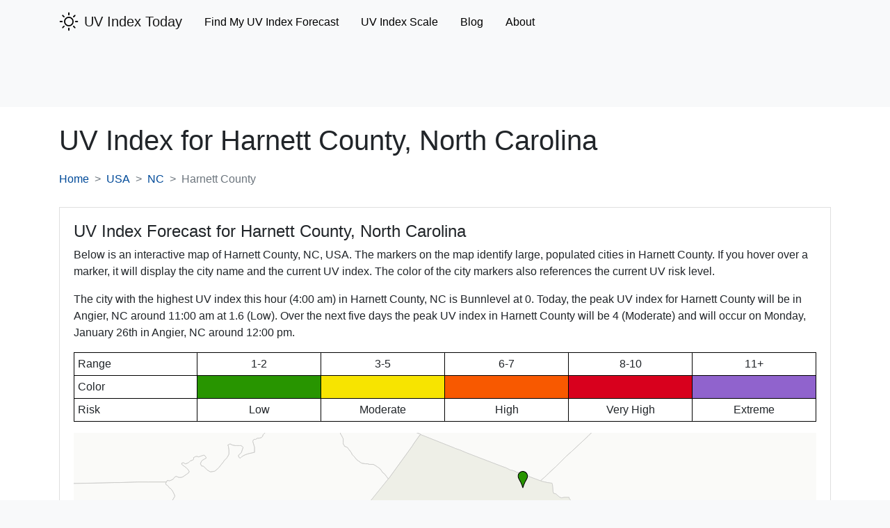

--- FILE ---
content_type: text/html; charset=UTF-8
request_url: https://www.uvindextoday.com/usa/north-carolina/harnett-county
body_size: 8253
content:
<!DOCTYPE html>
<html lang="en">
<head>
            <!-- Global site tag (gtag.js) - Google Analytics -->
        <script async src="https://www.googletagmanager.com/gtag/js?id=UA-121846945-8"></script>
        <script>
            window.dataLayer = window.dataLayer || [];
            function gtag(){dataLayer.push(arguments);}
            gtag('js', new Date());

            gtag('config', 'UA-121846945-8');
        </script>
        <meta charset="utf-8">
    <meta name="viewport" content="width=device-width, initial-scale=1">
    <meta name="description" content="Find the real-time UV index and 5 day UV index forecasts for cities located in Harnett County, NC, USA ">
    <meta name="csrf-token" content="ZkpgdmA8yrSsKf5h8lzbVr3II1r0BItEbCUfnHnv">

    <link rel="canonical" href="https://www.uvindextoday.com/usa/north-carolina/harnett-county">
    <link rel="icon" type="image/x-icon" href="https://www.uvindextoday.com/favicon.ico">

    <title>UV Index Forecasts for Cities in Harnett County, NC, USA </title>

    <!-- Styles -->
    
    <style>
        @charset "UTF-8";@import url(https://fonts.googleapis.com/css?family=Nunito);:root{--blue:#3490dc;--indigo:#6574cd;--purple:#9561e2;--pink:#f66d9b;--red:#e3342f;--orange:#f6993f;--yellow:#ffed4a;--green:#38c172;--teal:#4dc0b5;--cyan:#6cb2eb;--white:#fff;--gray:#6c757d;--gray-dark:#343a40;--primary:#3490dc;--secondary:#6c757d;--success:#38c172;--info:#6cb2eb;--warning:#ffed4a;--danger:#e3342f;--light:#f8f9fa;--dark:#343a40;--breakpoint-xs:0;--breakpoint-sm:576px;--breakpoint-md:768px;--breakpoint-lg:992px;--breakpoint-xl:1200px;--font-family-sans-serif:"Nunito",sans-serif;--font-family-monospace:SFMono-Regular,Menlo,Monaco,Consolas,"Liberation Mono","Courier New",monospace}body{background-color:#f8fafc;color:#212529;font-family:Nunito,sans-serif;font-size:.9rem;font-weight:400;line-height:1.6;margin:0;text-align:left}a{background-color:transparent;color:#3490dc;text-decoration:none}h1{font-size:2.25rem}.h4{font-size:1.35rem}.table td{border-top:1px solid #dee2e6;padding:.75rem;vertical-align:top}.table-bordered,.table-bordered td{border:1px solid #dee2e6}.navbar-brand{display:inline-block;font-size:1.125rem;line-height:inherit;margin-right:1rem;padding-bottom:.32rem;padding-top:.32rem;white-space:nowrap}.navbar-toggler{background-color:transparent;border:1px solid transparent;border-radius:.25rem;font-size:1.125rem;line-height:1;padding:.25rem .75rem}@media (min-width:768px){.navbar-expand-md{flex-flow:row nowrap;justify-content:flex-start}.navbar-expand-md .navbar-nav{flex-direction:row}.navbar-expand-md .navbar-nav .nav-link{padding-left:.5rem;padding-right:.5rem}.navbar-expand-md>.container{flex-wrap:nowrap}.navbar-expand-md .navbar-collapse{display:flex!important;flex-basis:auto}.navbar-expand-md .navbar-toggler{display:none}}.navbar-light .navbar-nav .nav-link{color:rgba(0,0,0,.5)}.navbar-light .navbar-toggler{border-color:rgba(0,0,0,.1);color:rgba(0,0,0,.5)}.navbar-light .navbar-toggler-icon{background-image:url("data:image/svg+xml;charset=utf-8,%3Csvg xmlns='http://www.w3.org/2000/svg' width='30' height='30'%3E%3Cpath stroke='rgba(0, 0, 0, 0.5)' stroke-linecap='round' stroke-miterlimit='10' stroke-width='2' d='M4 7h22M4 15h22M4 23h22'/%3E%3C/svg%3E")}.card{word-wrap:break-word;background-clip:border-box;background-color:#fff;border:1px solid rgba(0,0,0,.125);border-radius:.25rem;display:flex;flex-direction:column;min-width:0;position:relative}.breadcrumb{background-color:#e9ecef;border-radius:.25rem;display:flex;flex-wrap:wrap;list-style:none;margin-bottom:1rem;padding:.75rem 1rem}.breadcrumb-item+.breadcrumb-item:before{color:#6c757d;content:"/";float:left;padding-right:.5rem}:root{--blue:#007bff;--indigo:#6610f2;--purple:#6f42c1;--pink:#e83e8c;--red:#dc3545;--orange:#fd7e14;--yellow:#ffc107;--green:#28a745;--teal:#20c997;--cyan:#17a2b8;--white:#fff;--gray:#6c757d;--gray-dark:#343a40;--primary:#004a99;--secondary:#6c757d;--success:#28a745;--info:#17a2b8;--warning:#ffc107;--danger:#dc3545;--light:#f8f9fa;--dark:#343a40;--breakpoint-xs:0;--breakpoint-sm:576px;--breakpoint-md:768px;--breakpoint-lg:992px;--breakpoint-xl:1200px;--font-family-sans-serif:-apple-system,BlinkMacSystemFont,"Segoe UI",Roboto,"Helvetica Neue",Arial,"Noto Sans","Liberation Sans",sans-serif,"Apple Color Emoji","Segoe UI Emoji","Segoe UI Symbol","Noto Color Emoji";--font-family-monospace:SFMono-Regular,Menlo,Monaco,Consolas,"Liberation Mono","Courier New",monospace}*,:after,:before{box-sizing:border-box}html{-webkit-text-size-adjust:100%;font-family:sans-serif;line-height:1.15}header,nav{display:block}body{background-color:#fff;color:#212529;font-family:-apple-system,BlinkMacSystemFont,Segoe UI,Roboto,Helvetica Neue,Arial,Noto Sans,Liberation Sans,sans-serif,Apple Color Emoji,Segoe UI Emoji,Segoe UI Symbol,Noto Color Emoji;font-size:1rem;font-weight:400;line-height:1.5;margin:0;text-align:left}h1{margin-bottom:.5rem;margin-top:0}p{margin-bottom:1rem;margin-top:0}ol,ul{margin-bottom:1rem}ol,ul{margin-top:0}a{background-color:transparent;color:#004a99;text-decoration:none}svg{vertical-align:middle}svg{overflow:hidden}table{border-collapse:collapse}button{border-radius:0}button{font-family:inherit;font-size:inherit;line-height:inherit;margin:0}button{overflow:visible}button{text-transform:none}[type=button],button{-webkit-appearance:button}[type=button]::-moz-focus-inner,button::-moz-focus-inner{border-style:none;padding:0}::-webkit-file-upload-button{-webkit-appearance:button;font:inherit}.bg-light{background-color:#f8f9fa!important}.bg-white{background-color:#fff!important}.clearfix:after{clear:both;content:"";display:block}.float-right{float:right!important}.fixed-top{top:0}.fixed-top{left:0;position:fixed;right:0;z-index:1030}.text-center{text-align:center!important}.text-uppercase{text-transform:uppercase!important}.text-capitalize{text-transform:capitalize!important}html{-ms-overflow-style:scrollbar;box-sizing:border-box}*,:after,:before{box-sizing:inherit}.container{margin-left:auto;margin-right:auto;padding-left:15px;padding-right:15px;width:100%}@media (min-width:576px){.container{max-width:540px}}@media (min-width:768px){.container{max-width:720px}}@media (min-width:992px){.container{max-width:960px}}@media (min-width:1200px){.container{max-width:1140px}}.mb-4{margin-bottom:1.5rem!important}.pt-1{padding-top:.25rem!important}.pb-1{padding-bottom:.25rem!important}.pl-2{padding-left:.5rem!important}.pt-4{padding-top:1.5rem!important}.pb-4{padding-bottom:1.5rem!important}.mr-auto{margin-right:auto!important}.h4,h1{font-weight:500;line-height:1.2;margin-bottom:.5rem}h1{font-size:2.5rem}.h4{font-size:1.5rem}@media (max-width:1200px){h1{font-size:calc(1.375rem + 1.5vw)}.h4{font-size:calc(1.275rem + .3vw)}}.nav-link{display:block;padding:.5rem 1rem}.navbar{padding:.5rem 1rem;position:relative}.navbar,.navbar .container{align-items:center;display:flex;flex-wrap:wrap;justify-content:space-between}.navbar-brand{display:inline-block;font-size:1.25rem;line-height:inherit;margin-right:1rem;padding-bottom:.3125rem;padding-top:.3125rem;white-space:nowrap}.navbar-nav{display:flex;flex-direction:column;list-style:none;margin-bottom:0;padding-left:0}.navbar-nav .nav-link{padding-left:0;padding-right:0}.navbar-collapse{align-items:center;flex-basis:100%;flex-grow:1}.navbar-toggler{background-color:transparent;border:1px solid transparent;border-radius:.25rem;font-size:1.25rem;line-height:1;padding:.25rem .75rem}.navbar-toggler-icon{background:50%/100% 100% no-repeat;content:"";display:inline-block;height:1.5em;vertical-align:middle;width:1.5em}@media (max-width:767.98px){.navbar-expand-md>.container{padding-left:0;padding-right:0}}@media (min-width:768px){.navbar-expand-md{flex-flow:row nowrap;justify-content:flex-start}.navbar-expand-md .navbar-nav{flex-direction:row}.navbar-expand-md .navbar-nav .nav-link{padding-left:1rem;padding-right:1rem}.navbar-expand-md>.container{flex-wrap:nowrap}.navbar-expand-md .navbar-collapse{display:flex!important;flex-basis:auto}.navbar-expand-md .navbar-toggler{display:none}.component__risk-color-legend-table{table-layout:fixed}}.navbar-light .navbar-brand{color:rgba(0,0,0,.9)}.navbar-light .navbar-nav .nav-link{color:#000}.navbar-light .navbar-toggler{border-color:rgba(0,0,0,.1);color:#000}.navbar-light .navbar-toggler-icon{background-image:url("data:image/svg+xml;charset=utf-8,%3Csvg xmlns='http://www.w3.org/2000/svg' width='30' height='30'%3E%3Cpath stroke='%23000' stroke-linecap='round' stroke-miterlimit='10' stroke-width='2' d='M4 7h22M4 15h22M4 23h22'/%3E%3C/svg%3E")}.collapse:not(.show){display:none}.breadcrumb{background-color:#fff;border-radius:0;display:flex;flex-wrap:wrap;list-style:none;margin-bottom:1rem;padding:.75rem 0}.breadcrumb-item+.breadcrumb-item{padding-left:.5rem}.breadcrumb-item+.breadcrumb-item:before{color:#6c757d;content:">";float:left;padding-right:.5rem}.breadcrumb-item.active{color:#6c757d}.card{word-wrap:break-word;background-clip:border-box;background-color:#fff;border:1px solid rgba(0,0,0,.125);border-radius:0;display:flex;flex-direction:column;min-width:0;position:relative}.card-body{flex:1 1 auto;min-height:1px;padding:1.25rem}.table{color:#212529;margin-bottom:1rem;width:100%}.table td{border-top:1px solid #333;padding:.75rem;vertical-align:top}.table-sm td{padding:.3rem}.table-bordered,.table-bordered td{border:1px solid #333}.table-responsive{-webkit-overflow-scrolling:touch;display:block;overflow-x:auto;width:100%}.table-responsive>.table-bordered{border:0}.component__risk-color-legend-table td{border-color:#000;vertical-align:middle}@media (max-width:576px){.component__risk-color-legend-table td{font-size:12px}}.breadcrumb .breadcrumb-item{margin-bottom:.5rem}.breadcrumb .breadcrumb-item+.breadcrumb-item{padding-left:.75rem}.breadcrumb .breadcrumb-item+.breadcrumb-item:before{padding-right:.75rem}@media (min-width:768px){.breadcrumb .breadcrumb-item{margin-bottom:0}.breadcrumb .breadcrumb-item+.breadcrumb-item{padding-left:.5rem}.breadcrumb .breadcrumb-item+.breadcrumb-item:before{padding-right:.5rem}}#map{min-height:177px}@media (min-width:992px){#map{min-height:657px}}    </style>
    <link rel="stylesheet" href="https://www.uvindextoday.com/css/app.css" media="print" onload="this.media='all'">

    
    <!-- Google tag (gtag.js) -->
<script async src="https://www.googletagmanager.com/gtag/js?id=G-DYDTCVNRH2"></script>
<script>
  window.dataLayer = window.dataLayer || [];
  function gtag(){dataLayer.push(arguments);}
  gtag('js', new Date());

  gtag('config', 'G-DYDTCVNRH2');
</script>

<script type="text/javascript" src="//monu.delivery/site/f/0/14a1e3-dffb-436d-8fa9-530cde9a8e3e.js" data-cfasync="false"></script>
</head>
<body class="bg-light">
    <header id="site-header" class="pb-1">
    <nav class="navbar navbar-light navbar-expand-md fixed-top">
        <div class="container">
            <a class="navbar-brand" href="https://www.uvindextoday.com">
                <div class="clearfix">
    <svg height='28px' width='28px' fill="#000000"
         xmlns:x="http://ns.adobe.com/Extensibility/1.0/"
         xmlns:i="http://ns.adobe.com/AdobeIllustrator/10.0/" xmlns:graph="http://ns.adobe.com/Graphs/1.0/"
         xmlns="http://www.w3.org/2000/svg" xmlns:xlink="http://www.w3.org/1999/xlink" version="1.1" x="0px" y="0px"
         viewBox="0 0 100 100" style="enable-background:new 0 0 100 100;" xml:space="preserve"><g>
            <g i:extraneous="self">
                <g>
                    <path
                        d="M50,25.3c-13.6,0-24.7,11.1-24.7,24.7S36.4,74.7,50,74.7c13.6,0,24.7-11.1,24.7-24.7S63.6,25.3,50,25.3z M50,68.4     c-10.1,0-18.4-8.2-18.4-18.4S39.9,31.6,50,31.6S68.4,39.9,68.4,50S60.1,68.4,50,68.4z"></path>
                    <path
                        d="M50,18.5c1.8,0,3.2-1.4,3.2-3.2V5.7c0-1.8-1.4-3.2-3.2-3.2s-3.2,1.4-3.2,3.2v9.7C46.8,17.1,48.2,18.5,50,18.5z"></path>
                    <path
                        d="M23.2,27.7c0.6,0.6,1.4,0.9,2.2,0.9c0.8,0,1.6-0.3,2.2-0.9c1.2-1.2,1.2-3.3,0-4.5l-6.8-6.8c-1.2-1.2-3.3-1.2-4.5,0     s-1.2,3.3,0,4.5L23.2,27.7z"></path>
                    <path
                        d="M18.5,50c0-1.8-1.4-3.2-3.2-3.2H5.7c-1.8,0-3.2,1.4-3.2,3.2s1.4,3.2,3.2,3.2h9.7C17.1,53.2,18.5,51.8,18.5,50z"></path>
                    <path
                        d="M23.2,72.3l-6.8,6.8c-1.2,1.2-1.2,3.3,0,4.5c0.6,0.6,1.4,0.9,2.2,0.9c0.8,0,1.6-0.3,2.2-0.9l6.8-6.8     c1.2-1.2,1.2-3.3,0-4.5C26.5,71,24.5,71,23.2,72.3z"></path>
                    <path
                        d="M50,81.5c-1.8,0-3.2,1.4-3.2,3.2v9.7c0,1.8,1.4,3.2,3.2,3.2s3.2-1.4,3.2-3.2v-9.7C53.2,82.9,51.8,81.5,50,81.5z"></path>
                    <path
                        d="M76.8,72.3c-1.2-1.2-3.3-1.2-4.5,0c-1.2,1.2-1.2,3.3,0,4.5l6.8,6.8c0.6,0.6,1.4,0.9,2.2,0.9c0.8,0,1.6-0.3,2.2-0.9     c1.2-1.2,1.2-3.3,0-4.5L76.8,72.3z"></path>
                    <path
                        d="M94.3,46.8h-9.7c-1.8,0-3.2,1.4-3.2,3.2s1.4,3.2,3.2,3.2h9.7c1.8,0,3.2-1.4,3.2-3.2S96.1,46.8,94.3,46.8z"></path>
                    <path
                        d="M74.5,28.7c0.8,0,1.6-0.3,2.2-0.9l6.8-6.8c1.2-1.2,1.2-3.3,0-4.5c-1.2-1.2-3.3-1.2-4.5,0l-6.8,6.8     c-1.2,1.2-1.2,3.3,0,4.5C72.9,28.4,73.7,28.7,74.5,28.7z"></path>
                </g>
            </g>
        </g>
    </svg>


    <span class="float-right pl-2" style="padding-top: 2px;">UV Index Today</span>
</div>
            </a>
            <button class="navbar-toggler" type="button" data-toggle="collapse" data-target="#mainNavbar" aria-controls="mainNavbar" aria-expanded="false" aria-label="Toggle main navigation">
                <span class="navbar-toggler-icon"></span>
            </button>

            <div class="collapse navbar-collapse" id="mainNavbar">
                <ul class="navbar-nav mr-auto pt-1">
                    <li class="nav-item">
                        <a class="nav-link" href="https://www.uvindextoday.com/usa">Find My UV Index Forecast</a>
                    </li>



                    <li class="nav-item">
                        <a href="https://www.uvindextoday.com/uv-index-scale" class="nav-link">UV Index Scale</a>
                    </li>



                    <li class="nav-item">
                        <a class="nav-link" href="https://blog.uvindextoday.com">Blog</a>
                    </li>
                    <li class="nav-item">
                        <a class="nav-link" href="https://www.uvindextoday.com/about">About</a>
                    </li>
                </ul>
            </div>
        </div>
    </nav>
</header>
<div class="raptive-placeholder-header" style="min-height:90px;"></div>

    <div class="bg-white">
            <div class="container pt-4 pb-4" id="county-page">
        <h1>
            UV Index for <span class="text-capitalize">Harnett</span> County, North Carolina
        </h1>

        <nav aria-label="breadcrumb">
            <ol class="breadcrumb">
                <li class="breadcrumb-item"><a href="https://www.uvindextoday.com">Home</a></li>
                <li class="breadcrumb-item"><a href="https://www.uvindextoday.com/usa" class="text-uppercase">usa</a></li>
                <li class="breadcrumb-item text-uppercase"><a href="https://www.uvindextoday.com/usa/north-carolina">nc</a></li>
                <li class="breadcrumb-item active text-capitalize" aria-current="page">
                    Harnett County
                </li>
            </ol>
        </nav>

        <div class="card mb-4">
            <div class="card-body">
                <p class="h4">
    UV Index Forecast for
            <span class="text-capitalize">
            Harnett
                            County,
                        North Carolina
        </span>
    </p>
<p>
                        Below is an interactive map of Harnett County,
                        <span class="text-uppercase">nc</span>, USA. The markers on the map identify large,
                        populated cities in Harnett County. If you hover over a marker, it will display
                        the city name and the current UV index. The color of the city markers also references the
                        current UV risk level.
                    </p>
                                            <p>
                            The city with the highest UV index this hour (4:00 am)
                            in Harnett County, <span class="text-uppercase">nc</span> is
                            Bunnlevel at 0. Today, the peak UV
                            index for Harnett County will be in Angier,
                            <span class="text-uppercase">nc</span> around 11:00 am at
                            1.6 (Low).
                            Over the next five days the peak UV index in Harnett County
                            will be 4 (Moderate)
                            and will occur on Monday, January 26th in Angier,
                            <span class="text-uppercase">nc</span> around 12:00 pm.
                        </p>

<div class="table-responsive">
    <table class="table table-bordered table-sm component__risk-color-legend-table">
        <tr>
            <td>Range</td>
            <td class="text-center">1-2</td>
            <td class="text-center">3-5</td>
            <td class="text-center">6-7</td>
            <td class="text-center">8-10</td>
            <td class="text-center">11+</td>
        </tr>
        <tr>
            <td>Color</td>
            <td style="background-color: rgba(40,149,0,1)"></td>
            <td style="background-color: rgba(247,228,0,1)"></td>
            <td style="background-color: rgba(248,89,0,1)"></td>
            <td style="background-color: rgba(216,0,29,1)"></td>
            <td style="background-color: rgba(144,99,205,1)"></td>
        </tr>
        <tr>
            <td>Risk</td>
            <td class="text-center">Low</td>
            <td class="text-center">Moderate</td>
            <td class="text-center">High</td>
            <td class="text-center">Very High</td>
            <td class="text-center">Extreme</td>
        </tr>
    </table>
</div>
<div id="map"></div>

                <p class="text-muted text-size-md pt-4 mb-0">Last Updated 2 minutes ago</p>
            </div>
        </div>

        <div class="card mb-4">
            <div class="card-body">
                <p class="h4">
                    UV Index Forecast by City in Harnett County
                </p>

                <p>
                    Below is a list of cities in Harnett County,
                    <span class="text-uppercase">nc</span> where we track and forecast the UV index. Click on
                    a city name to get the current UV index, hourly UV index for the day and the next five days.
                </p>

                <div class="d-sm-flex flex-row justify-content-between">
                                            <ul class="list-unstyled">
                                                            <li  class="mb-3" >
                                                                            <a href="https://www.uvindextoday.com/usa/north-carolina/harnett-county/anderson-creek-uv-index">Anderson Creek</a>
                                                                    </li>
                                                            <li  class="mb-3" >
                                                                            <a href="https://www.uvindextoday.com/usa/north-carolina/harnett-county/angier-uv-index">Angier</a>
                                                                    </li>
                                                            <li >
                                                                            <a href="https://www.uvindextoday.com/usa/north-carolina/harnett-county/benson-uv-index">Benson</a>
                                                                    </li>
                                                    </ul>
                                            <ul class="list-unstyled">
                                                            <li  class="mb-3" >
                                                                            <a href="https://www.uvindextoday.com/usa/north-carolina/harnett-county/broadway-uv-index">Broadway</a>
                                                                    </li>
                                                            <li  class="mb-3" >
                                                                            <a href="https://www.uvindextoday.com/usa/north-carolina/harnett-county/buies-creek-uv-index">Buies Creek</a>
                                                                    </li>
                                                            <li >
                                                                            <a href="https://www.uvindextoday.com/usa/north-carolina/harnett-county/bunnlevel-uv-index">Bunnlevel</a>
                                                                    </li>
                                                    </ul>
                                            <ul class="list-unstyled">
                                                            <li  class="mb-3" >
                                                                            <a href="https://www.uvindextoday.com/usa/north-carolina/harnett-county/coats-uv-index">Coats</a>
                                                                    </li>
                                                            <li  class="mb-3" >
                                                                            <a href="https://www.uvindextoday.com/usa/north-carolina/harnett-county/dunn-uv-index">Dunn</a>
                                                                    </li>
                                                            <li >
                                                                            <a href="https://www.uvindextoday.com/usa/north-carolina/harnett-county/erwin-uv-index">Erwin</a>
                                                                    </li>
                                                    </ul>
                                            <ul class="list-unstyled">
                                                            <li  class="mb-3" >
                                                                            <a href="https://www.uvindextoday.com/usa/north-carolina/harnett-county/lillington-uv-index">Lillington</a>
                                                                    </li>
                                                            <li  class="mb-3" >
                                                                            <a href="https://www.uvindextoday.com/usa/north-carolina/harnett-county/mamers-uv-index">Mamers</a>
                                                                    </li>
                                                            <li >
                                                                            <a href="https://www.uvindextoday.com/usa/north-carolina/harnett-county/spout-springs-uv-index">Spout Springs</a>
                                                                    </li>
                                                    </ul>
                                    </div>
            </div>
        </div>
    </div>
    </div>

    <footer id="site-footer" class="pt-2">
    <div class="container">
        <div class="d-flex flex-column flex-md-row justify-content-center">
            <a href="https://www.uvindextoday.com" class="p-2">Home</a>
            <a href="https://www.uvindextoday.com/about" class="p-2">About</a>
            <a href="https://www.uvindextoday.com/contact" class="p-2">Contact</a>
            <a href="https://www.uvindextoday.com/data-sources" class="p-2">Data Sources</a>
            <a href="https://www.uvindextoday.com/privacy" class="p-2">Privacy</a>
            <a href="https://www.uvindextoday.com/terms-of-use" class="p-2">Terms of Use</a>
            <a href="https://www.uvindextoday.com/disclaimer" class="p-2">Disclaimer</a>
        </div>
        <p class="text-center">
            <small>
                &copy;2026 UV Index Today. All Rights Reserved.
            </small>
        </p>
    </div>
</footer>
    <script src="https://www.uvindextoday.com/js/app.js"></script>

            <script src="https://www.uvindextoday.com/js/simplemaps-states/nc.js"></script>
    <script>
        function getCountyIdByName(name) {
            const obj = window.simplemaps_countymap_mapinfo.names;

            return Object.keys(obj).find(key => obj[key] === name);
        }

        window.simplemaps_countymap_mapdata = {
            locations: {},
            labels: {},
            main_settings: {
                //General settings
                width: "responsive",
                background_color: "#FFFFFF",
                background_transparent: "no",
                popups: "detect",

                //State defaults
                state_color: "#eeefe7",
                state_hover_color: "#3B729F",
                border_color: "#c5c5c3",
                border_size: 0.5,
                all_states_inactive: "yes",

                //Location defaults
                location_color: "#FF0067",
                location_size: 22,
                location_type: "marker",
                location_border: '1',
                location_border_color: 'black',

                //Label defaults
                label_color: "black",
                label_size: 14,

                //Zoom settings
                manual_zoom: "no",
                initial_zoom: getCountyIdByName('Harnett'), // zoom to this location
                initial_zoom_solo: "yes",

                //Advanced settings
                div: "map",
                auto_load: "yes",
                rotate: "0",
                url_new_tab: "no",
                fade_time: 0.1,
                link_text: "View Location",
                pop_ups: "detect",
            },
            state_specific: {
                "37001": {
"name": "Alamance",
"url": "https://www.uvindextoday.com/usa/north-carolina/alamance-county"
},
"37003": {
"name": "Alexander",
"url": "https://www.uvindextoday.com/usa/north-carolina/alexander-county"
},
"37005": {
"name": "Alleghany",
"url": "https://www.uvindextoday.com/usa/north-carolina/alleghany-county"
},
"37007": {
"name": "Anson",
"url": "https://www.uvindextoday.com/usa/north-carolina/anson-county"
},
"37009": {
"name": "Ashe",
"url": "https://www.uvindextoday.com/usa/north-carolina/ashe-county"
},
"37011": {
"name": "Avery",
"url": "https://www.uvindextoday.com/usa/north-carolina/avery-county"
},
"37013": {
"name": "Beaufort",
"url": "https://www.uvindextoday.com/usa/north-carolina/beaufort-county"
},
"37015": {
"name": "Bertie",
"url": "https://www.uvindextoday.com/usa/north-carolina/bertie-county"
},
"37017": {
"name": "Bladen",
"url": "https://www.uvindextoday.com/usa/north-carolina/bladen-county"
},
"37019": {
"name": "Brunswick",
"url": "https://www.uvindextoday.com/usa/north-carolina/brunswick-county"
},
"37021": {
"name": "Buncombe",
"url": "https://www.uvindextoday.com/usa/north-carolina/buncombe-county"
},
"37023": {
"name": "Burke",
"url": "https://www.uvindextoday.com/usa/north-carolina/burke-county"
},
"37025": {
"name": "Cabarrus",
"url": "https://www.uvindextoday.com/usa/north-carolina/cabarrus-county"
},
"37027": {
"name": "Caldwell",
"url": "https://www.uvindextoday.com/usa/north-carolina/caldwell-county"
},
"37029": {
"name": "Camden",
"url": "https://www.uvindextoday.com/usa/north-carolina/camden-county"
},
"37031": {
"name": "Carteret",
"url": "https://www.uvindextoday.com/usa/north-carolina/carteret-county"
},
"37033": {
"name": "Caswell",
"url": "https://www.uvindextoday.com/usa/north-carolina/caswell-county"
},
"37035": {
"name": "Catawba",
"url": "https://www.uvindextoday.com/usa/north-carolina/catawba-county"
},
"37037": {
"name": "Chatham",
"url": "https://www.uvindextoday.com/usa/north-carolina/chatham-county"
},
"37039": {
"name": "Cherokee",
"url": "https://www.uvindextoday.com/usa/north-carolina/cherokee-county"
},
"37041": {
"name": "Chowan",
"url": "https://www.uvindextoday.com/usa/north-carolina/chowan-county"
},
"37043": {
"name": "Clay",
"url": "https://www.uvindextoday.com/usa/north-carolina/clay-county"
},
"37045": {
"name": "Cleveland",
"url": "https://www.uvindextoday.com/usa/north-carolina/cleveland-county"
},
"37047": {
"name": "Columbus",
"url": "https://www.uvindextoday.com/usa/north-carolina/columbus-county"
},
"37049": {
"name": "Craven",
"url": "https://www.uvindextoday.com/usa/north-carolina/craven-county"
},
"37051": {
"name": "Cumberland",
"url": "https://www.uvindextoday.com/usa/north-carolina/cumberland-county"
},
"37053": {
"name": "Currituck",
"url": "https://www.uvindextoday.com/usa/north-carolina/currituck-county"
},
"37055": {
"name": "Dare",
"url": "https://www.uvindextoday.com/usa/north-carolina/dare-county"
},
"37057": {
"name": "Davidson",
"url": "https://www.uvindextoday.com/usa/north-carolina/davidson-county"
},
"37059": {
"name": "Davie",
"url": "https://www.uvindextoday.com/usa/north-carolina/davie-county"
},
"37061": {
"name": "Duplin",
"url": "https://www.uvindextoday.com/usa/north-carolina/duplin-county"
},
"37063": {
"name": "Durham",
"url": "https://www.uvindextoday.com/usa/north-carolina/durham-county"
},
"37065": {
"name": "Edgecombe",
"url": "https://www.uvindextoday.com/usa/north-carolina/edgecombe-county"
},
"37067": {
"name": "Forsyth",
"url": "https://www.uvindextoday.com/usa/north-carolina/forsyth-county"
},
"37069": {
"name": "Franklin",
"url": "https://www.uvindextoday.com/usa/north-carolina/franklin-county"
},
"37071": {
"name": "Gaston",
"url": "https://www.uvindextoday.com/usa/north-carolina/gaston-county"
},
"37073": {
"name": "Gates",
"url": "https://www.uvindextoday.com/usa/north-carolina/gates-county"
},
"37075": {
"name": "Graham",
"url": "https://www.uvindextoday.com/usa/north-carolina/graham-county"
},
"37077": {
"name": "Granville",
"url": "https://www.uvindextoday.com/usa/north-carolina/granville-county"
},
"37079": {
"name": "Greene",
"url": "https://www.uvindextoday.com/usa/north-carolina/greene-county"
},
"37081": {
"name": "Guilford",
"url": "https://www.uvindextoday.com/usa/north-carolina/guilford-county"
},
"37083": {
"name": "Halifax",
"url": "https://www.uvindextoday.com/usa/north-carolina/halifax-county"
},
"37085": {
"name": "Harnett",
"url": "https://www.uvindextoday.com/usa/north-carolina/harnett-county"
},
"37087": {
"name": "Haywood",
"url": "https://www.uvindextoday.com/usa/north-carolina/haywood-county"
},
"37089": {
"name": "Henderson",
"url": "https://www.uvindextoday.com/usa/north-carolina/henderson-county"
},
"37091": {
"name": "Hertford",
"url": "https://www.uvindextoday.com/usa/north-carolina/hertford-county"
},
"37093": {
"name": "Hoke",
"url": "https://www.uvindextoday.com/usa/north-carolina/hoke-county"
},
"37095": {
"name": "Hyde",
"url": "https://www.uvindextoday.com/usa/north-carolina/hyde-county"
},
"37097": {
"name": "Iredell",
"url": "https://www.uvindextoday.com/usa/north-carolina/iredell-county"
},
"37099": {
"name": "Jackson",
"url": "https://www.uvindextoday.com/usa/north-carolina/jackson-county"
},
"37101": {
"name": "Johnston",
"url": "https://www.uvindextoday.com/usa/north-carolina/johnston-county"
},
"37103": {
"name": "Jones",
"url": "https://www.uvindextoday.com/usa/north-carolina/jones-county"
},
"37105": {
"name": "Lee",
"url": "https://www.uvindextoday.com/usa/north-carolina/lee-county"
},
"37107": {
"name": "Lenoir",
"url": "https://www.uvindextoday.com/usa/north-carolina/lenoir-county"
},
"37109": {
"name": "Lincoln",
"url": "https://www.uvindextoday.com/usa/north-carolina/lincoln-county"
},
"37111": {
"name": "McDowell",
"url": "https://www.uvindextoday.com/usa/north-carolina/mcdowell-county"
},
"37113": {
"name": "Macon",
"url": "https://www.uvindextoday.com/usa/north-carolina/macon-county"
},
"37115": {
"name": "Madison",
"url": "https://www.uvindextoday.com/usa/north-carolina/madison-county"
},
"37117": {
"name": "Martin",
"url": "https://www.uvindextoday.com/usa/north-carolina/martin-county"
},
"37119": {
"name": "Mecklenburg",
"url": "https://www.uvindextoday.com/usa/north-carolina/mecklenburg-county"
},
"37121": {
"name": "Mitchell",
"url": "https://www.uvindextoday.com/usa/north-carolina/mitchell-county"
},
"37123": {
"name": "Montgomery",
"url": "https://www.uvindextoday.com/usa/north-carolina/montgomery-county"
},
"37125": {
"name": "Moore",
"url": "https://www.uvindextoday.com/usa/north-carolina/moore-county"
},
"37127": {
"name": "Nash",
"url": "https://www.uvindextoday.com/usa/north-carolina/nash-county"
},
"37129": {
"name": "New Hanover",
"url": "https://www.uvindextoday.com/usa/north-carolina/new-hanover-county"
},
"37131": {
"name": "Northampton",
"url": "https://www.uvindextoday.com/usa/north-carolina/northampton-county"
},
"37133": {
"name": "Onslow",
"url": "https://www.uvindextoday.com/usa/north-carolina/onslow-county"
},
"37135": {
"name": "Orange",
"url": "https://www.uvindextoday.com/usa/north-carolina/orange-county"
},
"37137": {
"name": "Pamlico",
"url": "https://www.uvindextoday.com/usa/north-carolina/pamlico-county"
},
"37139": {
"name": "Pasquotank",
"url": "https://www.uvindextoday.com/usa/north-carolina/pasquotank-county"
},
"37141": {
"name": "Pender",
"url": "https://www.uvindextoday.com/usa/north-carolina/pender-county"
},
"37143": {
"name": "Perquimans",
"url": "https://www.uvindextoday.com/usa/north-carolina/perquimans-county"
},
"37145": {
"name": "Person",
"url": "https://www.uvindextoday.com/usa/north-carolina/person-county"
},
"37147": {
"name": "Pitt",
"url": "https://www.uvindextoday.com/usa/north-carolina/pitt-county"
},
"37149": {
"name": "Polk",
"url": "https://www.uvindextoday.com/usa/north-carolina/polk-county"
},
"37151": {
"name": "Randolph",
"url": "https://www.uvindextoday.com/usa/north-carolina/randolph-county"
},
"37153": {
"name": "Richmond",
"url": "https://www.uvindextoday.com/usa/north-carolina/richmond-county"
},
"37155": {
"name": "Robeson",
"url": "https://www.uvindextoday.com/usa/north-carolina/robeson-county"
},
"37157": {
"name": "Rockingham",
"url": "https://www.uvindextoday.com/usa/north-carolina/rockingham-county"
},
"37159": {
"name": "Rowan",
"url": "https://www.uvindextoday.com/usa/north-carolina/rowan-county"
},
"37161": {
"name": "Rutherford",
"url": "https://www.uvindextoday.com/usa/north-carolina/rutherford-county"
},
"37163": {
"name": "Sampson",
"url": "https://www.uvindextoday.com/usa/north-carolina/sampson-county"
},
"37165": {
"name": "Scotland",
"url": "https://www.uvindextoday.com/usa/north-carolina/scotland-county"
},
"37167": {
"name": "Stanly",
"url": "https://www.uvindextoday.com/usa/north-carolina/stanly-county"
},
"37169": {
"name": "Stokes",
"url": "https://www.uvindextoday.com/usa/north-carolina/stokes-county"
},
"37171": {
"name": "Surry",
"url": "https://www.uvindextoday.com/usa/north-carolina/surry-county"
},
"37173": {
"name": "Swain",
"url": "https://www.uvindextoday.com/usa/north-carolina/swain-county"
},
"37175": {
"name": "Transylvania",
"url": "https://www.uvindextoday.com/usa/north-carolina/transylvania-county"
},
"37177": {
"name": "Tyrrell",
"url": "https://www.uvindextoday.com/usa/north-carolina/tyrrell-county"
},
"37179": {
"name": "Union",
"url": "https://www.uvindextoday.com/usa/north-carolina/union-county"
},
"37181": {
"name": "Vance",
"url": "https://www.uvindextoday.com/usa/north-carolina/vance-county"
},
"37183": {
"name": "Wake",
"url": "https://www.uvindextoday.com/usa/north-carolina/wake-county"
},
"37185": {
"name": "Warren",
"url": "https://www.uvindextoday.com/usa/north-carolina/warren-county"
},
"37187": {
"name": "Washington",
"url": "https://www.uvindextoday.com/usa/north-carolina/washington-county"
},
"37189": {
"name": "Watauga",
"url": "https://www.uvindextoday.com/usa/north-carolina/watauga-county"
},
"37191": {
"name": "Wayne",
"url": "https://www.uvindextoday.com/usa/north-carolina/wayne-county"
},
"37193": {
"name": "Wilkes",
"url": "https://www.uvindextoday.com/usa/north-carolina/wilkes-county"
},
"37195": {
"name": "Wilson",
"url": "https://www.uvindextoday.com/usa/north-carolina/wilson-county"
},
"37197": {
"name": "Yadkin",
"url": "https://www.uvindextoday.com/usa/north-carolina/yadkin-county"
},
"37199": {
"name": "Yancey",
"url": "https://www.uvindextoday.com/usa/north-carolina/yancey-county"
}
            },
        };

                                    window.simplemaps_countymap_mapdata.locations[1] = {
                    name: 'Dunn',
                    lat: '35.31',
                    lng: '-78.61',
                    url: 'https://www.uvindextoday.com/usa/north-carolina/harnett-county/dunn-uv-index',
                    description: '0 - Low',
                    color: 'rgba(40,149,0,1)',
                };
                            window.simplemaps_countymap_mapdata.locations[2] = {
                    name: 'Angier',
                    lat: '35.51',
                    lng: '-78.74',
                    url: 'https://www.uvindextoday.com/usa/north-carolina/harnett-county/angier-uv-index',
                    description: '0 - Low',
                    color: 'rgba(40,149,0,1)',
                };
                            window.simplemaps_countymap_mapdata.locations[3] = {
                    name: 'Erwin',
                    lat: '35.33',
                    lng: '-78.68',
                    url: 'https://www.uvindextoday.com/usa/north-carolina/harnett-county/erwin-uv-index',
                    description: '0 - Low',
                    color: 'rgba(40,149,0,1)',
                };
                            window.simplemaps_countymap_mapdata.locations[4] = {
                    name: 'Benson',
                    lat: '35.39',
                    lng: '-78.54',
                    url: 'https://www.uvindextoday.com/usa/north-carolina/harnett-county/benson-uv-index',
                    description: '0 - Low',
                    color: 'rgba(40,149,0,1)',
                };
                            window.simplemaps_countymap_mapdata.locations[5] = {
                    name: 'Lillington',
                    lat: '35.4',
                    lng: '-78.82',
                    url: 'https://www.uvindextoday.com/usa/north-carolina/harnett-county/lillington-uv-index',
                    description: '0 - Low',
                    color: 'rgba(40,149,0,1)',
                };
                            window.simplemaps_countymap_mapdata.locations[6] = {
                    name: 'Buies Creek',
                    lat: '35.41',
                    lng: '-78.74',
                    url: 'https://www.uvindextoday.com/usa/north-carolina/harnett-county/buies-creek-uv-index',
                    description: '0 - Low',
                    color: 'rgba(40,149,0,1)',
                };
                            window.simplemaps_countymap_mapdata.locations[7] = {
                    name: 'Coats',
                    lat: '35.41',
                    lng: '-78.67',
                    url: 'https://www.uvindextoday.com/usa/north-carolina/harnett-county/coats-uv-index',
                    description: '0 - Low',
                    color: 'rgba(40,149,0,1)',
                };
                            window.simplemaps_countymap_mapdata.locations[8] = {
                    name: 'Broadway',
                    lat: '35.46',
                    lng: '-79.06',
                    url: 'https://www.uvindextoday.com/usa/north-carolina/harnett-county/broadway-uv-index',
                    description: '0 - Low',
                    color: 'rgba(40,149,0,1)',
                };
                            window.simplemaps_countymap_mapdata.locations[9] = {
                    name: 'Mamers',
                    lat: '35.42',
                    lng: '-78.93',
                    url: 'https://www.uvindextoday.com/usa/north-carolina/harnett-county/mamers-uv-index',
                    description: '0 - Low',
                    color: 'rgba(40,149,0,1)',
                };
                            window.simplemaps_countymap_mapdata.locations[10] = {
                    name: 'Bunnlevel',
                    lat: '35.31',
                    lng: '-78.78',
                    url: 'https://www.uvindextoday.com/usa/north-carolina/harnett-county/bunnlevel-uv-index',
                    description: '0 - Low',
                    color: 'rgba(40,149,0,1)',
                };
                        </script>
    <script src="https://www.uvindextoday.com/js/simplemaps-county.js"></script>

    <script type="application/ld+json">{"@context":"http:\/\/schema.org","@type":"BreadcrumbList","itemListElement":[{"@type":"ListItem","position":1,"item":{"name":"USA","@id":"https:\/\/www.uvindextoday.com\/usa"}},{"@type":"ListItem","position":2,"item":{"name":"NC","@id":"https:\/\/www.uvindextoday.com\/usa\/north-carolina"}},{"@type":"ListItem","position":3,"item":{"name":"Harnett County"}}]}</script>
    <script type="text/javascript" async src="https://btloader.com/tag?o=5698917485248512&upapi=true&domain=uvindextoday.com"></script>

<script>!function(){"use strict";var e;e=document,function(){var t,n;function r(){var t=e.createElement("script");t.src="https://cafemedia-com.videoplayerhub.com/galleryplayer.js",e.head.appendChild(t)}function a(){var t=e.cookie.match("(^|[^;]+)\s*__adblocker\s*=\s*([^;]+)");return t&&t.pop()}function c(){clearInterval(n)}return{init:function(){var e;"true"===(t=a())?r():(e=0,n=setInterval((function(){100!==e&&"false" !== t || c(), "true" === t && (r(), c()), t = a(), e++}), 50))}}}().init()}();
</script>
<script defer src="https://static.cloudflareinsights.com/beacon.min.js/vcd15cbe7772f49c399c6a5babf22c1241717689176015" integrity="sha512-ZpsOmlRQV6y907TI0dKBHq9Md29nnaEIPlkf84rnaERnq6zvWvPUqr2ft8M1aS28oN72PdrCzSjY4U6VaAw1EQ==" data-cf-beacon='{"version":"2024.11.0","token":"1ee76a7af4214ca3985f6c452d90d90c","r":1,"server_timing":{"name":{"cfCacheStatus":true,"cfEdge":true,"cfExtPri":true,"cfL4":true,"cfOrigin":true,"cfSpeedBrain":true},"location_startswith":null}}' crossorigin="anonymous"></script>
</body>
</html>


--- FILE ---
content_type: application/javascript; charset=utf-8
request_url: https://www.uvindextoday.com/js/simplemaps-states/nc.js
body_size: 60189
content:
window.simplemaps_countymap_mapinfo={map_name:"county",initial_view:{x:0,y:0,x2:1e3,y2:379},state_bbox_array:{37001:{y:61,x:536,x2:567,y2:112},37003:{y:87,x:351,x2:386,y2:121},37005:{y:19,x:350,x2:396,y2:46},37007:{y:192,x:456,x2:504,y2:243},37009:{y:18,x:310,x2:361,y2:62},37011:{y:56,x:275,x2:311,y2:104},37013:{y:125,x:776,x2:851,y2:191},37015:{y:61,x:763,x2:829,y2:116},37017:{y:236,x:602,x2:676,y2:297},37019:{y:297,x:627,x2:701,y2:362},37021:{y:115,x:193,x2:266,y2:166},37023:{y:92,x:285,x2:349,y2:148},37025:{y:155,x:408,x2:459,y2:195},37027:{y:77,x:303,x2:353,y2:123},37029:{y:22,x:844,x2:908,y2:72},37031:{y:209,x:779,x2:895,y2:269},37033:{y:24,x:537,x2:577,y2:62},37035:{y:114,x:331,x2:394,y2:150},37037:{y:108,x:534,x2:601,y2:154},37039:{y:182,x:46,x2:110,y2:220},37041:{y:48,x:825,x2:857,y2:92},37043:{y:198,x:78,x2:131,y2:220},37045:{y:145,x:307,x2:353,y2:198},37047:{y:283,x:584,x2:677,y2:350},37049:{y:166,x:748,x2:832,y2:242},37051:{y:185,x:580,x2:643,y2:239},37053:{y:22,x:867,x2:923,y2:83},37055:{y:63,x:898,x2:955,y2:195},37057:{y:89,x:439,x2:484,y2:155},37059:{y:84,x:416,x2:451,y2:125},37061:{y:194,x:674,x2:730,y2:255},37063:{y:62,x:590,x2:622,y2:110},37065:{y:73,x:712,x2:762,y2:134},37067:{y:59,x:436,x2:485,y2:96},37069:{y:59,x:638,x2:693,y2:115},37071:{y:166,x:339,x2:394,y2:200},37073:{y:22,x:802,x2:853,y2:55},37075:{y:160,x:74,x2:121,y2:191},37077:{y:23,x:611,x2:648,y2:90},37079:{y:136,x:712,x2:748,y2:175},37081:{y:60,x:484,x2:537,y2:105},37083:{y:27,x:693,x2:773,y2:92},37085:{y:145,x:569,x2:640,y2:194},37087:{y:119,x:155,x2:207,y2:182},37089:{y:156,x:207,x2:257,y2:200},37091:{y:23,x:775,x2:828,y2:62},37093:{y:192,x:544,x2:588,y2:239},37095:{y:130,x:834,x2:925,y2:210},37097:{y:85,x:375,x2:418,y2:157},37099:{y:152,x:144,x2:189,y2:218},37101:{y:116,x:621,x2:687,y2:186},37103:{y:188,x:722,x2:792,y2:246},37105:{y:139,x:554,x2:595,y2:180},37107:{y:165,x:711,x2:757,y2:217},37109:{y:147,x:331,x2:392,y2:168},37111:{y:98,x:253,x2:302,y2:153},37113:{y:177,x:105,x2:170,y2:219},37115:{y:84,x:185,x2:242,y2:133},37117:{y:83,x:755,x2:821,y2:136},37119:{y:154,x:380,x2:432,y2:218},37121:{y:72,x:241,x2:286,y2:115},37123:{y:154,x:470,x2:528,y2:201},37125:{y:153,x:513,x2:582,y2:213},37127:{y:67,x:668,x2:725,y2:127},37129:{y:295,x:691,x2:724,y2:352},37131:{y:23,x:704,x2:790,y2:72},37133:{y:220,x:727,x2:786,y2:288},37135:{y:62,x:564,x2:597,y2:110},37137:{y:176,x:798,x2:851,y2:223},37139:{y:27,x:849,x2:893,y2:77},37141:{y:252,x:666,x2:744,y2:307},37143:{y:44,x:839,x2:880,y2:83},37145:{y:23,x:576,x2:613,y2:62},37147:{y:114,x:725,x2:788,y2:177},37149:{y:167,x:247,x2:288,y2:195},37151:{y:102,x:482,x2:536,y2:155},37153:{y:195,x:481,x2:544,y2:243},37155:{y:224,x:544,x2:611,y2:306},37157:{y:23,x:485,x2:539,y2:62},37159:{y:110,x:410,x2:470,y2:155},37161:{y:141,x:255,x2:315,y2:196},37163:{y:179,x:625,x2:682,y2:274},37165:{y:213,x:520,x2:558,y2:265},37167:{y:155,x:437,x2:484,y2:201},37169:{y:22,x:442,x2:486,y2:60},37171:{y:21,x:389,x2:444,y2:62},37173:{y:131,x:83,x2:165,y2:183},37175:{y:165,x:175,x2:225,y2:215},37177:{y:93,x:858,x2:898,y2:143},37179:{y:192,x:403,x2:460,y2:242},37181:{y:23,x:642,x2:666,y2:72},37183:{y:83,x:592,x2:668,y2:153},37185:{y:23,x:661,x2:704,y2:67},37187:{y:95,x:812,x2:863,y2:131},37189:{y:43,x:292,x2:340,y2:78},37191:{y:143,x:663,x2:715,y2:200},37193:{y:36,x:330,x2:400,y2:93},37195:{y:109,x:674,x2:728,y2:145},37197:{y:56,x:398,x2:445,y2:86},37199:{y:82,x:232,x2:270,y2:131}},paths:{37001:"M535.9 105.1l0-1.1 0-0.2 0-0.1 0.1-4.4 0-0.8 0-1.8 0-3.5 0.1-2.2 0-0.2 0-3.4 0-0.1 0-0.3 0-0.1 0-0.3 0-0.2 0-0.1 0-1.2 0-0.7 0-0.3 0-0.2 0-0.3 0-1.5 0-0.1 0-0.1 0-0.7 0.1-0.8 0-0.4 0-0.6 0-0.2 0-0.2 0-0.4 0-0.3 0-0.5 0.1-0.1 0-0.6 0-0.7 0.1-2.6 0-0.6 0-1.5 0.1-2.4 0.2-4.2 0.1-3.3 0.1-1 0-0.1 0.6 0 2.4 0.1 0.7 0 3.2 0.1 0.6 0 0.1 0 1.5 0.1 1.1 0 3.9 0.1 1.8 0.1 1.2 0 2 0 0.8 0.1 1.3 0 0.2 0 0.8 0 1.6 0.1 0.1 0 0.8 0 1.6 0 0.3 0.1 1.5 0 0 0.5 0 1.7-0.1 4 0 4.1 0 0.6-0.1 2.6 0 0.4 0 0.4 0 1 0 0.4 0 1.2 0 0.1 0 0.2 0 0.1 0 0.3 0.1 0.2-0.1 0 0 0.2 0 0.8-0.1 0 0 0.2 0 0.2 0 0.3 0 0.2 0 0.1 0 0.8 0 0.7 0 0.1 0 0.2 0 0.1-0.1 0.2 0 0.3 0.1 0 0 0.3-0.1 0.1 0.1 0-0.1 0.1 0 0.3-0.1 0.1 0.1 0 0 2.1 0 0.5 0.1 0.1-0.1 0.1 0 0.5 0 0.1-0.1 1.5 0 2.2-0.1 2.5 0 1.5-0.1 0 0.1 0.6 0 2.5-0.1 0.1 0.1 0.4-0.1 1.6 0 0.2 0 0.2 0.1 0-0.1 2-0.3 0.1-0.1 0.3 0 0.2 0.4 0.2 0.4 0.3 0.4 0.4 0 0.3-0.1 0.3-0.1 0.4 0.1 0.4 0.2 0.6 0.2 0.4 0.4 0.6 0 0.2 0 0.2-0.1 0.3 0 0.4 0.2 0.4 0 0.1 0 0.1-0.1 0.4-0.1 0.1 0 0.3 0 0.2 0.3 0.3 0.3 0.1 0.5 0.2 0.3 0.2 0.1 0.1-0.1 0.4 0 0.3-11.6 0.1-4.3 0-3.5 0-0.7 0-5.5 0-0.5 0-5.2 0.1 0-3.7 0-0.1 0-1.3 0-0.5 0-0.4 0.1-1.2z",37003:"M352.6 92.9l0.2 0.2 0.1-0.1 0.4-0.1 0.3-0.1 0.2-0.5 0.2-0.1 0-0.3 0.3-0.1 0.3-0.1 0.3 0.2 0.2-0.1 0.2 0.1 0.1-0.2 0.5-0.2 0.3-0.3 0.2 0 0.2-0.1 0.3-0.3 0.2 0 0-0.3 0.3-0.4 0.2-0.1 0.2-0.2 0.6-0.2 0.1-0.2 0.2-0.2 0.2 0.1 0.3-0.2 0.2 0.1 0.1-0.1 0.2 0 0 0.1 0.2-0.1 0.3 0.1 0.2-0.1 0.2-0.1 0.3 0.2 0.3 0.1 0.3-0.2 0.1-0.2 0.2-0.4 0.3 0 0.3 0.1 0.3-0.2 0.2 0.1 0.4 0 0.2 0.1 0.4 0 0.4-0.4 0.3-0.1 0.2 0.2 0.2 0 0.2-0.2 0.1-0.2 0.2-0.1 0.4 0.2 0.3 0 0.2-0.2 0.3-0.1 0.1 0.2 0.5 0.1 0.2 0.2 0.2 0 0.2 0.2 0.3 0.1 0.2 0.3-0.1 0.2 0.2 0.1 0.2 0.1 0.5 0 2.1-1.1 0.3-0.3 0.4-0.2 0.1 0.2 0.5-0.1 0.3-0.1 0.1 0.1 0.5 0 0.1-0.1 0.2 0.3 0.2 0 0.2 0.1 0.2 0.1 0.1-0.2 0.3-0.3 0.4 0.1 0.3 0.2 0.3 0.4 0.3 0.2 0 0.2 0.1 0.1 4.1-0.4 1-1.2 2-0.6 1.2 2.9 0.4 1 1 2.3-0.1 3.2-0.1 1.2 0 0.3 0 0.2-0.4 1.2-2.1 7.4 0 0.1-0.4 1.3-0.5 1.8-0.2 0.7-0.1 0.2-0.7 1-0.4 0.7-0.9 1.2-0.2 1.1-0.2 0.3-0.3 0.3-0.2 0.4-0.1 0.1-0.5 0.4-0.2 0.2-0.2 0.5 0.1 0.6 0 0.2-0.9 0.8-0.4 0.1-0.3 0.2-0.7 0.8-0.1 0.5-0.1 0.2-0.2 0-0.1 0.1-0.1 0.4-0.3 0.2-0.2-0.3-0.4-0.4-0.5-0.3-0.3 0-0.2-0.2-0.1-0.3-0.2-0.2-0.1-0.8-0.1-0.5-0.2-0.5-0.1-0.1-0.6-0.4-0.1-0.3-0.2-0.4 0-0.8-0.1-0.9 0-0.1-0.3 0-0.4-0.1-0.5 0.1-0.2 0.1-0.1 0.1-0.3 0.2-0.1 0-0.6-0.1-0.4 0.1-0.5 0.2-1.2 0.1-0.3 0-0.2 0-0.1 0.1-0.3 0.1-0.6-0.3-0.3 0.1-0.3 0.1-0.8 0.6-0.5 0.6-0.3 0.2-0.2 0.1-0.3-0.1-0.4-0.2-0.9-0.1-0.3-0.2-0.5-0.1-0.2 0 0 0.1-0.1 0.1 0 0.4-0.2 0.2-0.1 0.1-0.8 0.3-0.6 0.2-0.3-0.1-0.5-0.1-0.3 0-0.3 0.1-0.2 0-0.4 0.5-0.2 0.2-0.8 0.2-0.2-0.1-0.3-0.3-0.2-0.2-0.5 0-0.4 0.6-0.3 0.1-0.3 0.1-1.5 0 0-0.2 0.2-0.3 0-0.3-0.1-0.1-0.1 0-0.2-0.5-0.2-0.7 0.2-0.2-0.4-0.2 0-0.1 0.2-0.1-0.2-0.7 0-0.1-0.3 0.2-0.1-0.3 0-0.3 0.6-3.8 0.4-2.3 0-0.4 0-0.1-0.6-3.8-0.3-1.8 1.2-7.3 0.3-1.9z",37005:"M350 19.3l3.1-0.1 1.6 0 4.6 0.2 1.3 0.1 4.7 0.1 0.3 0 2.5 0 0.6 0.1 1.8 0.2 1.2 0 1.7 0.1 2.2 0.1 2.1 0.1 1.5 0 0.7 0.1 0.3 0 4.9 0.3 0.8 0.1 1.9 0 4 0 0.2 0.1 4.3 0.1-0.6 0.6-0.1 0.5-1 1.7-0.8 4.4-0.1 0.6-0.1 0.1-0.1 0.2-3.5 4.9 0 0.1-0.5 0.3-0.5 0.4 0.3 0.8 0.9 1.4 1.5 2.2-2.1 2.2-0.1 0.1 0 0.1-0.1 0.2-0.1 0.3-0.3 0.3-0.6 0.2-0.3 0.2-0.2 0.2 0 0.1 0 0.1 0.3 0.4 0.2 0.7-0.2 0.4-1-0.3-0.4-0.1-1.9 1-1.4-0.2-1.7-2.6 0-0.6-0.1-1.6-3.4-0.9-0.1-0.4-0.1-0.2 0.1-0.4-0.5-0.5 0-0.1 0-0.4-0.9-0.3-0.1-0.3-0.1-0.1 0-0.1-0.1-0.1-0.4 0.1-0.2 0.2-2.8 1.6 0 0.3 0 0.1-0.3 0.5-0.1 0.1-0.1 0.3-0.5 0.4-0.1-0.4-0.3-0.2-0.1-0.3-0.1 0.1-0.4-0.1 0.1-0.3-0.1-0.2-0.1-0.3-0.3-0.2-0.6-0.2-0.2 0-0.2-0.1-0.1-0.3-0.1-0.1-2.5 4-0.2 0.2 0 0.1-2.4 1.7-0.7 1-0.5 0.1-0.2 0.1-0.3 0.2-0.1 0-0.7 0.5-0.1 0 0 0.3-0.3 0-0.2 0.3-0.7-0.2-0.3 0.1 0-0.1 0.1-0.3 0.2-0.3 0.4-0.3-0.1-0.1 0.1-0.4 0.2-0.5 0-0.2-0.2-0.4-0.1-0.2 0.2-0.3-0.1-0.2-0.2 0 0-0.1-0.2 0-0.2-0.1-0.1-0.2-0.2-0.1 0-0.3-0.2 0.1-0.4-0.1-0.1-0.3-0.2-0.1 0-0.2-0.2 0.1 0-0.3-0.1-0.4 0.1-0.1 0.1 0.3 0.1 0 0.1-0.2-0.2-0.2 0-0.4-0.2-0.3 0.1-0.1 0.2-0.2 0.1-0.1 0-0.2-0.2-0.4 0.1-0.7-0.2-0.5-0.1-0.4-0.2-0.2-0.1-0.5-0.2-0.3-0.1-0.4-0.1-0.1-0.1-0.2-0.4-0.2-0.4-0.5-0.2-0.3-0.1-0.3-0.2-0.3-0.1 0-0.3-0.1-0.1-0.2-0.3-0.2-0.1 0.2-0.1-0.2 0-0.2 0-0.2-0.3-0.3 0-0.4-0.3 0-0.2-0.3 0-0.3-0.1 0 0-0.1-0.1 0-0.2-0.2-0.6-0.8-0.8-1.2-0.2-0.4-0.3-0.6 0-0.5 0-0.6-0.1-0.5-0.4-0.7-0.6-0.5-0.2-0.4-0.2-0.5-0.1-0.1-0.4-0.5-0.2-0.4 0.1-0.2 0.2-0.2 0-0.1-0.1-0.4 0.1-0.4-0.2-0.1-0.1 0-0.1 0.2-0.2 0.6-0.1 0-0.1 0 0-1.1 0-2.5z",37007:"M460.4 193.9l0.2-0.1 0.2-0.3 0.2-0.4 0.2-0.1 0.4-0.1 0.1-0.1 0-0.4 0.1-0.1 0.5 0 0.3-0.3 0.3 0 0.2 0.3 0 0.1-0.1 0.4 0.1 0.3 0.3 0.4 0.3 0.5 0.4 0.6 0.1 0.3 0 0.1-0.2 0.7 0.1 0.2 0.3 0.7 0.2 0.3 0.5 0.6 0.1 0.4 0.3 0.4 0.3 0.6 0.3 0 0.4 0 0.5 0.1 0.4-0.1 0.2-0.1 0.1-0.4 0-0.5 0.1-0.3 0.3-0.1 0.2 0 0.3 0.1 0.2 0.1 0.2 0.7 0.2 0.4 0.1 0.1 0.2 0.1 0.4 0.2 0.2 0.2 0.4 0.2 0.4 0.3 0.2 0 0.4 0 0.4 0 0.4-0.1 0.1-0.1 0-0.2-0.1-0.3-0.4-0.5-0.2-0.3 0-0.3 0-0.2 0.2-0.1 0.5-0.2 0.1-0.2 0.1-0.6 0.3-0.2 0.2-0.1 0.3 0.1 0.2 0.1 0.6 0.6 0.1 0.1 0.3 0 0.3 0 0.2-0.1 0.1-0.4 0.2-0.2 0.5-0.1 0.2-0.1 0-0.2-0.2-0.5-0.3-0.4 0-0.3 0-0.2 0.1-0.2 0.3-0.2 0.3-0.2 0.4-0.1 0.4-0.1 0.1 0 0.2 0.1 0.3 0.3 0 0.4 0.1 0.4-0.1 0.4 0 0.3 0 0.4 0.1 0.3 0.2 0.2 0.3 0.4 0.7 0.3 0.3 0.3 0.3 0.4 0.4 0.4 0.7 0.9 0.2 0.3 0.1 0.6 0.1 0 0 0.4 0 0.4 0.1 0.5 0.2 0.4 0.3 0.9 0.1 0.3-0.1 0.6 0 0.2 0.2 0.2 0.3 0.2 0.4 0.1 0.2 0.1 1.3 0.5 0.5 0.3 0.3 0.3 0.7 0.7 0.5 0.4 0.2 0.1 0.2 0.1 0.7 0 0.5 0.1 1.1 0.4 0.5 0.1 0.3-0.1 0.6-0.4 0.2-0.2 0.2-0.2 0.2-0.7 0.2-0.4 0.2-0.2 0.8-0.5 0.7-0.6 0.4-0.3 0.6-0.3 0.7-0.3 0.4-0.1 0.9 0 0.3 0.1 0.2 0.1 0.3 0.1 0.1 0.2 0.2 0.3 0 0.5 0.1 0.3 0.1 0.2 0.3 0.2 0.3 0.5 0.2 0.4 0.1 0.5 0 1-0.1 0.6 0.1 0.7 0.2 0.6 0.2 0.4 0.5 0.5 0.9 0.6 0.5 0.3 0.4 0.2 0.3 0.3 0.4 0.5 0.2 0.3 0.1 0.2 0 0.3 0 0.3-0.2 0.3-0.3 0.3-0.5 0.3-0.4 0.4-0.2 0.2-0.1 0.1-0.1 0.4-0.1 0.4-0.1 0.4-0.1 0.2-0.3 0.4-0.1 0.3-0.1 0.3 0.2 0.3 0.7 0.6 0.7 0.8 0.5 0.4 0.4 0.3 0.2 0.2 0.3 0.2 0.5 0.2 0.2 0.2 0.1 0.5 0 0.2 0 0.3-0.2 0.3-0.2 0.8-0.4 0.9-0.1 0.3 0 0.5 0.2 0.5 0.2 0.2 0.2 0.6 0.1 0.1 0.4 0.5 0.3 0.4 0.1 0.3 0.3 0.5 0.1 0.6 0.3 0.6 0.2 0.5 0.1 0.6 0 0.3-0.1 0.4-0.1 0.4-0.6 0.7-0.5 0.9-0.2 0.3-0.3 0.4-0.5 0.6-0.5 0.4-0.5 0.6-0.3 0.3-0.2 0.2-0.2 0.1-0.4 0-0.3 0.1-0.3 0.2-0.3 0.1-0.3 0.5-0.1 0.4-0.3 0.7-0.1 0.4-0.1 0.2-0.1 0.8-0.1 0.3-0.1 0.5-0.1 0.2-0.1 1-0.1 0.1-0.2 0.2-0.4 0.6-0.3 0.4-0.4 0.2-0.1 0-0.3 0-3.9-0.1-1.6 0-0.9 0-0.7-0.1-1.3 0-1.5 0-1.5-0.1-0.1 0-3-0.1-0.5 0-2.1 0-0.1 0-3.3-0.1-1.8 0-1.1-0.1-3.1 0-4.1-0.2-0.5 0-5.1 0-1-0.1-1.1 0-1.7 0 1.1-11.6 0.1-0.8 0.2-2.6 0.5-5.1 0.1-0.5 0.1-1.3 0.1-1.3 0.2-2.4 0.4-4.2 0.1-0.2 0.2-2.4 1.4-15.4z",37009:"M350 19.3l0 2.5 0 1.1 0.1 0 0.1 0 0.2-0.6 0.1-0.2 0.1 0 0.2 0.1-0.1 0.4 0.1 0.4 0 0.1-0.2 0.2-0.1 0.2 0.2 0.4 0.4 0.5 0.1 0.1 0.2 0.5 0.2 0.4 0.6 0.5 0.4 0.7 0.1 0.5 0 0.6 0 0.5 0.3 0.6 0.2 0.4 0.8 1.2 0.6 0.8 0.2 0.2 0.1 0 0 0.1 0.1 0 0 0.3 0.2 0.3 0.3 0 0 0.4 0.3 0.3 0 0.2 0 0.2 0.1 0.2 0.1-0.2 0.3 0.2 0.1 0.2 0.3 0.1 0.1 0 0.2 0.3 0.1 0.3 0.2 0.3 0.4 0.5 0.4 0.2 0.1 0.2 0.1 0.1 0.1 0.4 0.2 0.3 0.1 0.5 0.2 0.2 0.1 0.4 0.2 0.5-0.1 0.7 0.2 0.4 0 0.2-0.1 0.1-0.2 0.2-0.1 0.1 0.2 0.3 0 0.4 0.2 0.2-0.1 0.2-0.1 0-0.1-0.3-0.1 0.1 0.1 0.4 0 0.3 0.2-0.1 0 0.2 0.2 0.1 0.1 0.3 0.4 0.1 0.2-0.1 0 0.3 0.2 0.1 0.1 0.2 0.2 0.1 0.2 0 0 0.1 0.2 0 0.1 0.2-0.2 0.3 0.1 0.2 0.2 0.4 0 0.2-0.2 0.5-0.1 0.4 0.1 0.1-0.4 0.3-0.2 0.3-0.1 0.3 0 0.1-0.1 0 0.4 0.5-0.2 0.2-0.8 0.6-0.2 0-0.3 0-0.3 0.2-0.6 0.1-0.4 0-0.5-0.1-0.4-0.6-0.5-0.6-0.3-0.1-0.2 0-1.1 0.1-0.3-0.2-0.5-0.2-0.1-0.1-0.3 0.1-0.2-0.1-0.1-0.2-0.1-0.4-0.1-0.1-0.4 0.3-0.6 0.1-0.1 0-0.1 0.2-0.9-0.3-0.6 0.5-0.2 0.1-0.4 0.1-0.4-0.1-0.4 0.4 0.1 0.2-0.1 0.1-0.4 0.3 0.4 5.8 0.1 0.3 0.1 0.2-0.2 0.6-0.3 0.1-0.1 0.2 0.1 0.3 0 0.8-0.1 1.2-0.7-0.1-0.5-0.5-0.9 0.5-0.7-0.2-0.5-0.3-0.6-0.2-0.3-0.4-0.1-0.1-0.5 0-0.2 0.1 0 0.2 0 0.3 0.2 0.6 0.1 0.2 0 0.1 0 0.2-0.1 0-0.1 0.2-0.1 0-0.3 0.3-1 0.5-0.2 0.3 0.1 0.5-0.2 0.2-0.2 0-0.3 0.3-0.4 0.1-0.3 0.3-0.1 0-0.2-0.1-0.6-0.1-0.2 0-0.2 0-0.4 0.3-0.5 0.3-0.4 0.7-0.9 1.4-0.5-0.1-0.4 0-1.7-1.2-1.3-0.8-0.7 0.2-1.1-1.3-1.4-0.9-0.6-0.5-0.5 0.1-0.5 0.3-0.4 0.2-0.1-0.1-0.2-0.4-0.1-0.1-0.2-0.5-0.2-0.2-0.1-0.2-0.8-1-0.3-0.6-0.1-0.4-0.4-0.6-0.3-0.3-0.2-0.1-0.2-0.2-0.3-0.3-0.1-0.1-0.5-0.8-2.4-2.8-0.7-0.9-0.2-0.3-1.1-0.6-0.2-0.2-8-4.5-0.2-0.4-0.3 0-0.5-0.1-0.1-0.4 0.1-0.4-0.1 0-0.1-0.1 0-0.1-0.1 0 0-0.2 0.1-0.1 0-0.4-0.2-0.3 0.2-0.3 0.3-0.1 0.2 0.2 0.1 0 0-0.1 0.1-0.2 0.4-0.1 0-0.3 0.2-0.1 0-0.2 0.4 0 0-0.3 0.3 0 0.1-0.2 0.2-0.6 0-0.2-0.3-0.5 0.6-0.4 0-0.2 0.1-0.3-0.3-0.3-0.1-0.2 0.4-0.2 0-0.5-0.1-0.3 0-0.5 0.7-0.7 0.7-0.2 0.2 0 0.1-0.1 0.3-0.4 0.1-0.7 0-0.1-0.2-0.2-0.1-1.1 0.2-0.9-0.1-0.2-0.1-0.4-0.1-0.1-0.2-0.1 0-0.4 0.2-0.4 0.1-0.1 0-0.4 0-0.1-0.2-0.4 0-0.1-0.1-0.2 0-0.1-0.2-0.7-0.5-0.6 0-0.1-0.1-0.8 0-0.5 0.8-0.1 0-0.4 0.3-0.6 0.4-0.6 0.4-0.3 0.1-0.5-0.2-0.5-0.2-0.4 0-0.4 0.2-0.4 0.4 0.1 0.7-0.1 0.3-0.2 0-0.5-0.2-0.6-0.1-0.2 0-0.6 0.2-0.3 6.2 0.1 1.7 0 6.7 0.7 1.5 0.1 2.2 0.1 0.3 0 0.7 0.1 1.4-0.2 1.8 0.3 1.7 0.2 0.7 0 6.2 0.3 2.2 0z",37011:"M275.4 79l0.1-0.1 1.3-0.7 0.6-0.1 0.5-1 0-0.4 0.2-0.4 0.3 0.1 0.8 0.1 0.6 0.5 0.4 0.1 0.1 0 0.4-0.5 0.3-0.6-0.1-0.1 0.8-1.4 0.3-0.5 1.7-3.2 1-1.8 1.4-2.6 0.6-1 1.1-2 2.1-3.5 0.6-1.1 1.6-2.9 0 0.2 0.3 0.3 0.2 0.3 0.3 0.1 0.2 0.2 0.2 0 0.4-0.3 0.2 0 0.2 0.5 0.2 0.4 0.1 0.3 0 0.3 0.1 0.2 0 0.3 0.1 0.1 0 0.1-0.4 0.3 0.2 0.1-0.1 0.3-0.2 0.1 0.2 0.2-0.2 0.2-0.2 0-0.1 0.2-0.1-0.2-0.2 0.4 0.1 0.2 0.3 0.1 0.2 0.5 0.1 0.3-0.5 0.4-0.4 0.1-0.2 0 0 0.1 0 0.5 0 0.1-0.1 0-0.2 0.5 0 0.1 0 0.1 0.1 0.1 0 0.2 0.1 0 0.2 0.2 0 0.1-0.1 0.1 0 0.1 0.1 0.5-0.2 0 0 0.1 0.1 0.3 0.4 0.5 0 0.2 0.3 0.4 0.5 0.4 0.4 0.4 0.4 0.4 0.2 0.5 0.1 0.4 1.2-0.3 0.2 0 1.6-0.3 1.3 1.8 0.7 0.9 0.1 0.3 0 0.2 0.1 0 0.1 0 0.1 0 0.1 0 0.2-0.1 0.2 0.6 0.1 0.1 0.3 0.9 0 0.3 0.1 0.4 0.5 2 0 0.3 0.4 1.3 0.3 1.5 0.1 0 0.3 0 0.5 0.3 0.2 0 0.4 0.2 0.5 0.5 0.2 0.1 0.4 0.3 0.5-0.1 0.2 0.1 0.5 0.2 0.2 0.2 0.3 0.3 0.3 0.2 0.4 0.3 0.2 0.1 0 0.3 0.3 0.6 0 0.1-0.1 0.6 0.1 0 0.2 0.1 0.1 0.1 0 0.1 0 0.1 0.1 0.1 0 0.1 0.2 0.1 0.2-0.1 0.3 0.1 0.2-0.1 0.7 0.2 0.3 0.4-1 1.9-6.4 11.5-0.3-0.1-0.2-0.1-0.2-0.4-0.3-0.2-0.4 0-0.2 0-0.4 0.2-0.5 0-0.1-0.1-0.1-0.1-0.1-0.3-0.1-0.1-0.5 0-0.4-0.4-0.5 0.2-0.2-0.2-0.6-0.1-0.3 0.1-0.4-0.1-0.3-0.1-0.3 0-0.3-0.1 0-0.2-0.5-0.3 0-0.6 0-0.1 0-0.4-0.3-0.2-0.1-0.2-1.9-0.9-0.1 0.2-4.3 4.8-0.1 0.2-1.4 1.6-0.5 0.6-0.1 0.3 0.1 0.2 0.2 0.1 0 0.1 0.3 0.2 0.1 0.1 0.2 0.2 0 0.3 0 0.4-0.2 0.2-0.4 0.5-0.4 0.1-0.1 0.2-0.3 0-0.2 0.3-0.2 0.2-0.2-0.1-0.2 0.1-0.2 0.1-0.1 0.2-0.3 0.2-5.3-3.9-0.4-0.6-1.1-2.2-1.1-3 0-0.1 0-0.3 0.1-0.4 0-0.2 0.2-0.2 0.1-0.3 0.1-0.1 0.3-0.1 0.3-0.1-0.1-0.4 0-0.4 0.1 0 0.4 0.2 0.1 0.1 0.4-0.3-1.7-4.2-0.2-0.5-0.4-0.8-0.6-1.6-0.3-0.3-0.1-0.4 0.1-0.3 0.1-0.4 0-0.2-0.2-0.5-0.1-0.2-0.3-0.2-0.1-0.2 0-0.9 0.1-0.4-0.4-0.4-0.2-0.3 0.1-0.6z",37013:"M778.8 126.2l0.2-0.4 0.3-0.2 0.3 0 0.1-0.1 0.1-0.1 0.7 0.3 2.9 1.7 1.7 1 3.8 2.2 0.6 0.4 0.3 0.2 1.1 0.5 2.2 1.3 2.6 1.3 2.4 1.3 3.9-2.1 4.8-2.7 3.9-2.1 1.6-0.8 0.3 1.8 1.5 0 6.8 0 0.9 0 4 0 6.2 0 1.8 0 0.1 0.2 0.5 0.4 0.7 0.9 0.1 0.4 0.1 0.1 0.3 0.2 1.9 2.3 0.1 0.3 0 0.4-0.5 1.8-0.1 0.4 0.5 1 0.1 0.4 0.5 0.6 0.2 0.4 0.2 0.5 0.4 0.4 0.7 0.6 0.1 0.1 0.2 0.1 0 0.3 0.1 0.1 0.2 0 0.1 0 0 0.2 0.4 0.5 0.5 0.3 0.1 0 0 0.2 0.2 0.1 0.3 0-0.1 0.1 0.4-0.1 0.2 0.1 0 0.3 0.2 0.1 0.2 0 0.3-0.1 0.2 0 0-0.1 0.2 0 0.1-0.1 0.3 0.2 0.5 0.3 0.1 0 0.1 0.1 0 0.1 0 0.3-0.1 0.2-0.2 0.1-0.1 0.2-0.2 0.2 0 0.1 0 0.3 0.5 0.1 0.2 0.1 0.2-0.1 0.2 0.1 0.3-0.3 0-0.2 0.5 0 0.1 0 0 0.4 0 0.1 0.1 0.3 0.2 0.2 0.1 0 0.1 0.1 0.2 0 0.1-0.1 0.2-0.1 0.1-0.2 0.3-0.2 0.6 0.3-0.2 0.2-0.1 0 0 0.1 0 0.1 0 0.1 0.1 0.1 0.1 0.1 0 0.2 0.2 0.2 0.3-0.1 0.3-0.2 0.1-0.1 0.3 0.2 0.1 0.2 0.1 0.2 0.4 0.1 0.1 0 0.1 0.5 0.2 0.1 0.3 0.1 0.2 0.1 0.5 0.3 0.1 0.1-0.2 0.1-0.2 0.3-0.4 0-0.4 0.6-0.4 1.3-0.2 0.4-1 0.4-0.6-0.3-0.7-0.1-0.6 0.4-0.5 0.5-0.8-0.4-0.7 0.1-0.3 0.4-0.6-0.4-0.8-0.2-0.6 0.6-0.5-0.7-0.9-0.5-1.2-0.3-0.7 0.1-1.1 0-0.5 0.2-0.1 0.2-0.2 0.5-0.1 0-0.5 0-0.5 0.4-0.1 0.1-0.4 0.4-0.7 0.8-0.4 0.4-0.4 0.4 0.4 0.6 0.6 0.2 0.7 1.1 0.1 0.8 0.6 0.5 1.1 0.4 0.6 0.3-0.2 0.4-0.3 0.9 0.1 0.4-0.1 0.6-0.2 0.7-0.3 0.3 0.4 1.5 1.1 0.9-0.2 0.5 0.3 0.5 0.3 0.3 0 0.6-0.2 0.6 0.2 0.4 0.3-0.1 0.4 0.9 0.1 0.7 0.1 0.5 0.4 0.5 0.1 0.6-0.2 0.2-0.8-0.2-1.1 0-1-0.6-0.8-0.3-0.7-0.1-1.1-0.3-1.8-0.5-0.7-0.4-0.6-0.8 0-0.5-0.1-0.3 0.2-0.5-0.3-0.3-0.2 0.1-0.2 0.1 0 0.4-0.3 0.2-0.5 0.3-0.6 0.1-1.5-0.5-0.8-0.4-0.8-0.7-1.3 0.3-0.7 0-0.9-0.1-0.5 0-0.2 0.4-0.7 0.2-0.7 0.4-1-1-0.8-0.1-0.1 0-0.6-0.6-0.9-0.4-0.9-0.3-0.4-0.2-0.4-0.1-0.4-0.4 0-0.1-0.1 0-0.2-0.5-0.1-0.4-0.4-0.1-0.2 0-0.8 0.6-1.6-0.3-1.3-0.4-1.1-0.5-1.1-0.3-1.4-0.1-0.5 0-0.7 0.1-1.7-0.9-1-0.7-0.4-0.3-0.4 0.3-0.7-0.3-0.5-0.4-0.4-0.4-0.2-0.2-0.5 0.1-0.6 0.1-0.6-0.3-0.5 0-0.4-0.5-0.5-0.7-0.2-0.2-0.1-0.1-0.1 0-0.9-0.7-0.2-0.2-0.6-0.6 0-0.2-0.1-0.3-0.1-0.3-1.5-1.2-0.5-0.5-0.3-0.3-0.3-0.2-0.4-0.3 0-0.1-0.1-0.1-0.3-0.2-0.1 0-0.6-0.1-0.2 0.2-0.1 0.1-0.1 0.5 0.5 0.7 0.6 0.1 0.3 0.4 0.6 0.6 1.2 1.3 0.1 1-0.9-0.5-1.2-0.6-0.2 0-0.1 0.3 0 0.2 0.2 0.2 0.5 0.6 0.4 0.5 0.7 0.5 0.6 0.3 0.8 0.5 0.9 0.9 1.9 0.4 1.2 1.7 0.3 1 0.1 0.7 0.3 0.9 0 0.1 0.2 0.4 0.8-0.4 1.9-0.9 1.5-0.5 0.6 0.9 1.1 0.7 0.1 0 1.5 0.5 0.9 0.7 0.8 0.2 0.8-0.1 0.8 0.1 0.9-0.1 0.8 0.2 2.2 2 0.1 0.3 0 0.7 0.3 0.1 0.3 0.1 0.9 0.5 0.7 0.5 1 0.1 1.8-0.1 0.1 0.5 0.2 0.2 0.1 0.3 1.8 0.5 1.4 0.5 1.9 0 0.7 0.8 1 0.6 0.9 0.1 1.3 1.6 1.1 0.6 0.7-0.1 0.5 0.6 0.8 0.2 0.6-0.4 2.4 0 0.6 0 0.5 0.9-0.2 0.1-0.2 0.3-0.2 0.2 0 0.3 0 1.1 0.1 0.6 0 0.3-0.3 1.1 0 0.2 0 0.3 0.5 1.1 0 0.7 0.2 0.8-0.2 0.6 0 0.3 0 0.2-0.2 0.4-1.7 4-3 0.3-11.5 1.3-6.7 0.8-0.6 0-0.1 0-5.1-4.7-1.8-1.6-2.3-2.2-0.7-0.6-1.1-1-0.6-0.5-14.5-9.1-4.4-2.8-4.7-2.9-0.1-0.1 0-0.3 0.1-0.2 0-0.4 0-0.4-0.2-0.3 0-0.4 0.1-0.2 0.9-0.5 0.2-0.4-0.1-0.2-0.1 0-0.1-0.5 0.1-0.6 0.1-0.1 0.5-0.3 0.2 0.1 0-2 0-1.6 0.7-1.5-0.2-0.2-0.5-0.1-0.2-0.1-0.1-0.1-0.1-0.5-0.1-0.3 0.1-0.5 0-0.3 0.2-0.5-0.1-0.2 5-4.4 0.2 0 0.4 0.2 0.2 0.2 0.7 0.2 0.2-0.1 0.3 0 0.3 0 0.2-0.1 0.3-0.1 0.7 0.1 0.3-0.1 0.5 0 0.1-0.1-0.4-0.2 0-0.2 0.1-0.4-0.2 0 0-0.3 0.3-0.2-0.1-0.2-0.2-0.2 0-0.3-0.1-0.1-0.3 0.4-0.3 0.2-0.2-0.1-0.3-0.1 0.1-0.2-0.2-0.1 0.1-0.2-0.3 0-0.3-0.2-0.1 0.1 0 0.2-0.2-0.1 0-0.1-0.1-0.2-0.1-0.3 0.2-0.1 0.1-0.2 0.2-0.2 0.1-0.3-0.4-0.3-0.1 0.1-0.1 0.2-0.3 0.1-0.2-0.1 0.3-0.8 0-0.2-0.2 0.1-0.2 0.3 0 0.2 0 0.1-0.1-0.1-0.6 0 0-0.3 0.1 0.1 0.1-0.3-0.1-0.1 0.1-0.3-0.1-0.1 0.2 0-0.2-0.2-0.1-0.4-0.1 0.1-0.1-0.1 0 0.4-0.2-0.3-0.1 0.2-0.2-0.2-0.3 0-0.2-0.3 0.1-0.1-0.2-0.1 0-0.1-0.1 0-0.1-0.2-0.2 0.2-0.1 0.2-0.2 0 0.1-0.3-0.3-0.1-0.3 0.1-0.2-0.1 0.1-0.2 0.4 0-0.1-0.1 0.2 0 0.4 0.1 0.1-0.1 0-0.2-0.2 0-0.3-0.3 0.1-0.6 0.1-0.2-0.1-0.1 0.2-0.2-0.1-0.4-0.4 0-0.1 0.1-0.2-0.3 0-0.4-0.4-0.2-0.2 0.1-0.3-0.4-0.1 0-0.2-0.1 0-0.3-0.1-0.1-0.2 0.3-0.1 0-0.2 0-0.3-0.4-0.3-0.1 0.1-0.5-0.1-0.4 0.1-0.3-0.1-0.1 0-1-0.1-0.4 0-0.3-0.3-0.3 0-0.2-0.3-0.2 0-0.3 0.2-0.1 0.1-0.2 0.2-0.1 0.4 0.1 0.3-0.1 0.2-0.4-0.2 0 0-0.2-0.1-0.2-0.2-0.1 0-0.2 0.1 0.1 0.1-0.2-0.1-0.1 0.1-0.5-0.1-0.2-0.2-0.2-0.3 0-0.1 0.4-0.3-0.1 0-0.3-0.1-0.3 0-0.4-0.3 0-0.5-0.3-0.2 0.2-0.3-0.1-0.2-0.3 0-0.2-0.1-0.2 0.3-0.2 0-0.2-0.2-0.1 0.1-0.3 0-0.2 0-0.2 0.3-0.1 0.1 0 0.2-0.1 0.1-0.2 0-0.3 0.2-0.3 0-0.3 0.1-0.1 0.1 0.2 0.1 0.1 0.2-0.1 0.1 0.1 0.2 0 0.4 0.3 0.3-0.1 0.1-0.3-0.1-0.5-0.2-0.3-0.2-0.1 0.1-0.2-0.1-0.2 0.1-0.2 0-0.3z",37015:"M766.7 71l-0.2-0.1-0.2-0.3-0.3-0.1 0.1-0.1 0.2-0.1-0.1-0.4-0.1-0.1-0.1-0.3-0.1-0.1 0-0.2 0.1-0.4 0.2-0.1 0.2-0.3 0-0.2-0.1-0.3 0.1-0.1 0.1-0.4-0.1-0.3-0.3-0.4-0.1-0.4 0-0.3 0.4-0.2 0.2-0.1 0.2-0.3 0.3 0.2 0.4-0.2 0.6 0 0.2-0.2 0.2 0 0.2 0.1 0.3 0 0.2-0.3 0.3-0.2 0.4 0 0.3 0 0.3-0.1 0.4 0 0.3 0 0.1 0.3 0.3 0.1 0.3 0 0.5 0.1 0.3 0 0.5 0-0.1-0.4 2.1-3.6 0-0.1 0.1 0 2.5 0.5 2.5 0 4.2 0.1 2.8 0.1 5 0.2 3.5 0 0.9-0.1 1.4-0.2 1.5 0.5 2.8-0.4 1.6 0.1 2.5-0.3 0.4 0 6.4-0.1 11.8 0-0.3 1.6-0.2-0.1-0.4-0.4-0.4-0.1-0.2 0.1-0.1 0.4-0.3 0.3-0.4 1.8-0.5 0.5-0.1 0.9 0.3 0.9-0.4 0.5-0.1 1.1-0.1 1 0.2 0.9-0.2 0.5-0.1 1.3 0 0.9 0 0.1 0.3 1.2 0.2 0.8 0.6 0.7 0.3 1 0.5 1 0.2 0.8 0.4 0.3 0.4 0.7-0.1 0.7-0.2 1.3 0 0.3-0.2 0.4 0.2 0.7 0.2 0.8 0.2 0.5 0.5 0.9 0.2 0.5 1.3 0.7-0.2 0.6 0.2 0.8 0.1 0.5 0.1 1.1 0 1.1 0.3 0 0.4 0.1 1.1 0.4 0.3 0.8 0.2 1.3-0.3 0.2-0.3 0.5-0.8 0.8-0.5 0.5-0.7 0.3-1.3 1-0.6 1.1-0.1 1.5 0.4 0.1 0.5 0.2 0.4 0.1 0.6-0.6 1 0.4 0.5-0.1 0 0.6-0.1 0.5-0.5 0.8-0.1 0.4-0.1 0.2-0.6 0-0.2-0.1-0.2 0.1-0.8 0.5-0.2 0.2-0.3 0.7 0 0.7-0.1 0.4-0.3 0.5-0.2 0.5-0.1 0.6-0.1 0.3-0.3 0.4-0.1 0.4-0.2 0.4-0.2 0.3-0.7 0.7-0.2 0.1-0.5 0.4-0.6 0.2-0.2 0-0.1 0.1-0.1 0-0.1 0-0.8 0.2-0.5 0-0.5-0.1-0.3-0.2-0.2-0.3-0.5-0.2-0.1-0.1-0.5-0.4-0.2-0.3-0.3-0.6-0.3-0.3-0.4-0.2-0.6-0.2-0.5-0.1-0.5-0.1-0.7 0.2-0.1 0.1-0.3 0.3-0.2 0.3 0 0.5 0.1 0.6 0.2 0.8 0.2 0.8 0 0.4-0.2 0.4-0.2 0.4-0.5 0.7-0.3 0.3-0.3 0.2-0.7 0.9-0.6 0.8-0.3 0.3-0.2 0.1-0.7 0.7-0.2 0.2-0.3 0.3-0.5 0.2-0.2 0-0.3 0-0.6-0.1-0.6-0.1-0.1-0.2 0.2-0.1 0.3-0.2-0.1-0.2-0.7-0.2-0.1-0.1-0.2-0.3 0.1-0.2 0.5-0.1 0.2-0.2 0.1-0.2 0.1-0.1 0-0.2-0.2-0.2-0.6-0.2-0.2-0.3 0.2-0.9 0.4-0.4 0.1-0.2 0-0.2-0.4-0.7 0.1-0.3 0.6-0.4 0.1-0.2-0.2-0.3-0.5-0.1-0.2-0.2-0.2-0.2 0-0.7-0.2-0.3-0.5-0.4-0.3-0.5-0.3-1.1-0.2-0.2-0.3-0.3-0.2-0.1-0.6-0.2-0.2 0-0.8-0.2-0.2 0.1-0.3 0.2-0.4 0.3 0.1 0.2-0.1 0.2-0.2 0.3-0.4 0.2-0.5 0.4 0.1 0.3-0.2 0.1-0.3 0.1-0.6 0-0.4 0.2-0.1 0.2-0.2 0.1-0.5 0.4 0 0.2-0.1 0.1-0.3-0.4-0.3-0.1-0.1 0.1 0 0.6-0.1 0.3-0.1 0.2-0.2 0.3-0.3 0.2-0.4 0-0.2 0.2-0.3 0.3-0.2 0.2-0.2-0.2-0.1-0.1-0.1-0.1-0.2-0.1-0.4-0.1-0.3 0.1-0.4 0.2-0.2 0.1-0.5 0.2-0.3 0.1-0.4 0-0.1-0.1-0.4-0.2-0.4-0.3-0.1-0.1 0.3-0.2 0.1-0.3 0.1-0.3-0.2-0.2-0.1-0.1-0.2-0.2 0-0.2 0.1-0.1 0.2 0 0.2 0.1 0.2-0.3 0.2-0.1 0.5-0.4 0-0.2-0.3-0.2-0.2-0.3-0.1-0.4 0-0.1 0.3-0.1 0.2-0.2 0.2 0 0.2 0 0.4 0.3 0.2 0 0-0.1-0.2-0.3-0.1-0.3 0-0.1 0.1-0.2 0-0.2-0.1-0.4-0.2-0.2-0.2 0-0.1-0.1 0.3-0.4 0.1-0.2-0.1-0.5 0-0.5-0.1 0-0.2 0.1-0.1-0.1 0-0.2 0.3-0.8 0.1-0.5-0.2 0-0.3 0.1-0.3 0-0.3-0.1-0.1-0.2-0.2-0.6-0.1-0.4-0.1-0.4-0.2-0.2-0.2 0-0.5 0-0.3-0.1-0.1 0.1 0 0.3-0.2 0.3-0.2 0.1-0.1 0-0.4-0.1-0.4-0.5-0.2-0.1-0.1 0.2 0.2 0.3 0.3 0.1 0 0.3-0.2 0.1-0.3 0.2-0.4 0-0.3-0.2-0.2-0.2-0.1 0.1 0 0.3 0 0.2-0.1 0.2-0.3 0-0.2-0.1-0.1 0.3-0.1 0.1-0.3 0.1 0 0.2-0.1 0.2-0.1 0.1-0.2-0.3-0.3-0.3-0.3-0.4-0.1-0.1-0.3 0-0.2 0.2-0.3 0.5-0.1 0-0.2-0.2-0.3 0-0.2 0.1-0.2 0.3-0.2 0-0.3-0.1-0.2-0.3-0.1-0.9-0.1-0.4-0.2-0.2-0.1 0-0.2 0.2-0.2 0.3-0.3 0.3-0.2 0.1-0.3-0.1-0.2-0.2-0.2 0-0.4 0-0.3 0-0.4-0.1-0.5-0.1-0.2 0.1-0.2 0.2-0.2 0.4-0.2 0.3-0.3 0.1-0.4 0-0.5-0.1-0.3-0.1-0.3-0.2-0.5-0.4-0.4-0.3-0.1-0.2-0.1-0.1-0.2-0.8-0.1-0.1-0.1 0 0.1-0.1 0-0.2 0.1-0.2 0.1 0 0.4 0.3 0.1 0 0.1-0.1-0.1-0.3-0.4-0.4-0.1-0.1 0.2-0.2 0.3 0 0.4 0.1 0.2 0 0-0.2-0.6-0.2-0.2-0.3 0.1-0.1 0.4 0.3 0.1 0-0.3-0.3-0.2-0.3 0-0.3 0-0.1 0.4-0.3 0.2-0.3-0.2-0.2-0.2-0.2-0.3-0.8 0.2-0.1 0.3-0.1 0-0.2-0.2-0.2-0.1-0.3-0.1-0.3-0.1-0.1-0.7-0.1-0.3 0.1-0.3 0.3-0.3 0-0.1-0.2 0.1-0.4 0.1-0.2 0.3-0.4 0.3-0.7 0-0.1-0.6-0.5-0.4-0.4-0.2-0.2-0.2 0-0.8 0-0.3-0.1-0.5-0.3-0.7-0.4-0.6-0.3-0.5-0.1-0.3-0.2-0.9-0.6-0.5-0.1-0.5-0.3-0.6-0.4-0.6-0.5-0.4-0.3-0.3-0.2-0.9-0.4-0.4-0.2-1.1-0.6-0.3-0.1-0.3-0.3-0.1-0.1-0.2-0.7-0.2-0.4-0.1-0.5 0-0.2 0-0.2 0-0.1 0-0.2 0.1 0 0.6-0.2 0.2-0.3 0.1-0.4 0.3-0.5 0.2-0.2 0.4-0.1 0.8 0 0.7-0.1 0.2-0.1 0.5-0.3 0.4-0.3 0.4-0.2 0.5-0.2 0.4 0 0.5-0.1 0.5 0 0.6 0.1 0.5 0.1 0.6 0.2 0.3 0 0.1-0.1 0.4-0.3 0.7-0.5 0-0.4-0.1-0.2-0.1-0.1-0.3-0.2-0.6 0-0.3-0.1-0.6-0.2-0.2-0.2 0-0.1 0-0.1 0.1-0.1 0.3-0.1 0.5 0 0.3-0.1 0-0.1-0.1-0.2-0.9 0-0.3 0-0.2-0.2 0-0.3 0.3-0.5 0.1-0.4-0.1-0.4-0.2-0.1-0.4-0.1-0.7-0.2-0.2-0.3 0-0.5-0.1-0.4 0-0.3 0.4-0.8 0-0.3-0.1 0-1 0.3-0.3-0.1-0.1-0.2-0.2-0.5-0.3-0.5-0.2-0.2-0.4-0.1-0.3 0.1z",37017:"M601.5 239l0.8-0.1 4-1.1 1.3-0.3 1.7-0.1 2.7-0.3 4.7 0 8.5 0 3.2 0 0.4 0 8 0 2.5 0 1.8 0.6 0.4-0.4 0.6-0.4 1.2-0.5-0.2 0.2 0.1 0.1 0.2 0.5 0.1 0.2-0.1 0.2 0.1 0.1-0.1 0.4 0.2-0.1 0.2 0.1-0.1 0.1 0.2 0.3 0 0.2 0.1 0.2 0.2 0.2 0.2-0.2 0.2 0 0.2 0.2 0.2 0 0.3 0.3 0.1-0.1 0.1 0.2 0.1 0.1 0.3 0.1 0 0.1 0.3 0.2 0.1 0.2-0.2 0.3 0.2 0.3 0.1 0.1 0.1-0.2 0.1 0 0 0.1 0.2-0.1 0.1 0 0.1 0.3 0 0.4-0.2 0.3 0.1 0.2 0.3 0 0.3 0 0.2-0.2 0.2 0.1 0.2 0.3-0.2 0.2 0 0.2 0.1 0.1 0.2 0 0.2 0.5 0.1 0 0.2 0.2 0 0.2-0.3 0.1 0 0.1 0.3 0.4 0.2 0 0.2 0.3-0.1 0.2 0.1 0.4-0.1 0.2 0.2 0.2 0.4 0.1 0.2 0.2 0.1 0 0.2 0.2-0.1 0.1-0.1 0.4 0.1 0.2 0.2-0.1 0.1 0.3 0.2 0 0.1 0.3-0.1 0.1 0.3 0.2 0.1 0.3 0.2 0 0 0.1 0.4-0.2 0.1 0.1 0.2 0.1 0.2 0 0.1 0.5 0.2 0.1 0.1 0.1-0.2 0.3 0.2 0.1 0.2-0.1 0.1 0.1-0.1 0.2 0.1 0.1 0.3 0.1-0.1 0.2 0.2 0 0 0.2 0.1-0.1 0.3 0 0.4 0.2-0.1 0.1 0.2 0.3 0 0.1-0.3 0.1 0 0.3 0.1 0.1 0.2 0.2 0.3 0.1 0 0.2-0.3 0.1 0 0.1-0.2 0.4-0.1 0 0.1 0.1 0 0.2 0.3 0.1 0.2 0.1 0.2 0.2 0.2 0 0 0.3 0.1 0.1 0.1-0.1 0.2 0.1-0.1 0.1 0.1 0.3-0.1 0-0.2 0.4 0.1 0 0.1 0.1 0 0.1 0.3 0.2 0.1 0.2-0.1 0.3 0.4 0.2 0.4 0.4 0.1 0.1 0 0.2-0.3 0 0.2 0.3-0.2 0-0.2-0.1-0.1 0 0.1 0.2 0.5 0.3 0.1 0.3 0.1 0.2 0.4-0.3 0.2 0.2-0.2 0 0 0.2 0.1 0.1 0.1 0 0.2-0.2 0.1 0 0.3 0.4 0.2-0.2 0.1 0 0-0.1 0.3 0.1-0.1 0.3 0.1 0.1 0-0.2 0.2-0.1 0.1 0.1-0.1 0.1 0.1 0.1 0 0.3 0.1 0.2 0.1 0.1-0.3 0.2 0 0.2 0.3 0 0 0.2 0.2-0.2 0.1 0.2 0.2 0.3 0.1 0.1 0 0.1 0.2 0 0.2 0.1 0.1 0.1 0.3 0.1 0 0.1 0.3 0.1 0 0.2 0.3 0-0.1 0.2 0.2 0.1 0 0.1-0.1 0.1-0.2-0.1 0 0.2 0.1 0.1-0.1 1 0.2 0 0.2 0.1 0 0.1-0.1 0.2 0.1 0.1-0.2 0.2 0.2 0.1 0.3 0 0.1 0.2 0.2 0.3 0.3 0 0.1 0.2 0 0.3 0.2-0.1 0 0.2-0.2 0.2-0.3 0.2 0.1 0.1-0.2 0.1 0.1 0.1 0.2 0.1 0 0.1-0.2 0.1-0.2 0 0 0.1-0.3 0-0.2 0.2 0.1 0.2 0.3 0.1 0.2-0.1 0.1 0.1-0.1 0.1 0.1 0.1 0.3 0 0 0.3-0.1 0.2 0.1 0.1-0.1 0.3 0.1 0.2 0.2 0.2-0.2 0.1 0.1 0.2 0.2 0.1 0.2-0.2 0.2 0.1 0 0.2 0.2 0 0 0.2-0.2 0.2 0.2 0.2 0 0.1 0 0.3-0.1 0 0 0.1 0.3 0-0.1 0.2 0.3 0 0.3 0.1 0.2-0.2 0.2 0 0.1 0.2 0.2 0-0.2 0.4 0.1 0 0.1-0.1 0.2 0 0 0.2 0.1 0.2 0.3 0.3 0.2 0.1 0 0.1 0.3-0.1-0.1 0.2 0.3 0.2 0 0.2 0.1 0 0 0.1 0.1 0.2 0.1 0 0 0.3 0.1 0 0.1-0.2 0.1 0.3 0.3-0.2 0.2-0.2 0.1 0 0 0.3 0.2 0.4 0.2-0.1-0.2 0.3 0.1 0.1 0.2 0 0.1 0.2 0 0.2-0.1 0.1 0 0.1 0.1 0 0.1 0.2 0.1-0.1 0.1 0.3 0.2 0 0.1-0.1 0.1 0.3-0.1 0.3 0.1 0.1 0.2 0.1-0.9 0.7 0 0.1 0.4 0 0.2 0.3-0.3 0.6-0.3 0.4-0.4 0.4-0.3 0.1-0.5 0.4 0 0.1 0.2 0.2 0 0.4 0.2 0.2 0.2 0.2 0.3 0 0 0.2-0.2 0 0 0.2 0.2 0.1 0 0.2-0.1 0.1 0 0.3 0.1 0.1 0.5 0 0.1 0 0.2-0.1 0.2 0.1-0.3 0.2 0 0.2 0.1 0.4 0.3 0 0.2 0.3-0.1 0.1-0.1-0.2-0.2 0.1-0.1 0.4 0.4 0.2-0.1 0.2 0.2 0 0 0.1 0.3 0.3 0.1-0.1 0.2 0.3 0.2-0.1 0.1 0 0.2 0.3 0.2 0.1-0.1 0.1 0.2 0.1 0 0.2 0.2 0.2 0.3 0 0.5 0.2 0.2 0 0.2 0 0-0.3 0.1 0 0.2 0.3 0.2 0.2 0.1 0.2 0.2 0.1 0.4-0.2 0 0.2-0.1 0 0.1 0.1 0.1-0.1 0.2-0.1 0.2 0-0.2 0.1 0.2 0.4 0.1 0.1-0.1 0.2 0.1 0.2 0.2 0.4 0.1 0.1 0.3 0.1 0.5 0 0.5 0.2 0.1 0.2 0 0.3 0.2 0 0.3 0.2 0.2-0.3 0.2 0.2 0.1 0.3 0.2 0 0.1 0.1-2.5 2.5-0.4 0.4-5.2 5.3-1.3 0.6-0.9 0.4-0.2 0.1-1.3 0.7-0.8 0.4-0.3 0.1-0.6 0.3-0.4 0.2-0.7 0.3-1.3 0.7-0.4 0.1-0.7-0.1-0.3-0.1-2-0.4-0.8 0.1-2.5 0.1-0.4-0.1-1.7-0.7-0.3-0.1-2.6 0.1-4.2-2-0.4-0.3-1-0.5-2.9-1.3-0.2-0.2-2.2-1.1-2.4-0.8-0.5-0.2-0.7-0.2-0.5 0-0.2-0.1-0.1-0.1-0.6-0.8-0.1-0.1-0.2-0.2-0.9-0.4-0.6-0.4-0.4-0.3-0.1-0.1-0.2 0-0.2-0.1-0.2-0.1-0.6-0.2-0.1-0.1-0.5-0.3-0.6-0.4-0.2-0.1-0.1 0.1-0.7 0.6-0.2 0.2-0.1 0 0.3-0.7 0-0.1-0.1-0.1-0.5-0.1-0.2-0.1-0.2-0.2-0.1-0.2-0.1-0.5-0.2 0-0.1 0-0.2 0-0.5 0.1-1.4 0.1-4.9 0.3-2.2 0.1-4.3 0.3-1.7 0.1-0.6 0-0.1 0-0.4-0.1-0.1 0-0.2-0.2-0.5-0.4-0.7-0.2-0.5-0.3 0-0.2-0.1-0.1-0.8 0-0.1-0.2-0.1-0.8 0-0.2-0.3-0.1-0.6 0-0.1-0.3 0.3-0.4 0-0.4 0.3-0.6 0.2 0 0.5-0.4 0.6-0.1 0.2-0.1 0 0.4 0.1 0 0.2-0.1 0-0.4 0.1-0.3 0.1-0.2-0.2-0.3-0.3-0.2-0.1 0-0.1-0.1 0.2 0-0.2-0.2-0.3 0-0.3-0.1 0-0.2 0.2-0.1 0.1-0.2-0.1-0.2-0.2-0.4 0.1-0.1 0.2-0.1-0.1-0.1 0.2-0.2-0.2-0.3-0.1-0.5-0.2-0.1-0.2-0.3-0.1-0.9 0.1 0-0.1-0.3 0.2-0.1 0.1 0.3 0-0.2-0.1-0.3-0.2-0.1 0-0.2 0.1-0.4 0.2-0.2-0.1-0.2-0.2 0-0.2-0.3 0-0.2 0.1-0.1 0.2 0.1 0.3-0.1 0-0.7 0.1-0.2 0-0.2 0.1-0.2 0.2-0.3 0.2 0.1 0.3-0.1 0.5-0.3 0.1-0.3-0.1-0.1 0.1-0.3 0-0.2-0.1-0.3 0.1-0.1 0.4-0.1 0.1-0.2-0.1-0.1 0.3-0.2-0.1-0.1 0.1-0.2 0.1-0.1-0.2-0.1-0.1 0.1-0.2 0-0.2-0.1 0.3-0.2 0.1 0.1 0.2-0.3 0.2-0.1 0-0.2 0.1-0.2 0.1-0.5 0-0.4-0.2-0.1-0.1-0.3 0.2-0.3-0.1-0.2-0.1-0.1 0-0.2 0.3-0.5 0.2 0-0.1-0.3 0.2-0.2-0.1-0.2 0-0.1 0.1-0.3 0.2 0-0.1-0.2 0-0.1 0.2 0-0.1-0.2 0.3-0.5 0.2 0 0.3 0.1 0-0.2-0.2 0-0.1-0.2 0.1-0.1 0.1 0 0.1-0.1 0-0.4 0.1-0.1 0.2 0 0.3-0.2 0-0.1-0.3-0.2-0.2 0-0.1-0.3-0.1-0.4 0.1-0.3 0.1-0.2 0.3-0.2 0.2-0.3 0.4 0 0-0.3-0.1-0.1 0-0.2 0.1-0.1 0.3-0.1 0-0.1 0-0.1-0.1-0.4 0-0.5 0.2-0.4 0-0.4-0.2-0.2-0.5-0.4-0.1-0.3-0.4-0.9-0.2-0.2-0.2-0.1-0.1-0.4-0.1 0-0.1-0.2-0.1 0.1-0.3-0.3-0.3-0.1-0.2-0.3 0.1-0.3-0.1-0.1-0.4 0.3-0.1-0.1-0.3-0.4-0.4-0.4 0.4-0.4-0.3 0.1-0.2 0-0.1-0.3-0.1-0.1-0.2-0.3-0.4-0.2-0.1-0.2 0-0.2-0.1-0.4-0.1-0.3 0-0.7-0.1-0.3-0.2-0.1 0.1-0.2-0.3-0.2-0.2-0.3 0.1-0.3-0.1-0.3-0.2-0.6 0-0.1 0.1-0.3-0.1-0.3-0.1-0.1-0.3 0-0.1-0.1 0.1-0.1-0.1-0.2-0.1 0 0.1-0.3-0.3-0.4-0.1-0.3-0.1-0.1-0.1-0.2-0.2-0.1 0-0.3 0-0.3-0.3-0.4 0-0.1-0.1-0.1-0.1-0.3-0.3-0.4 0.1-0.2-0.1-0.3-0.1-0.4 0.1 0 0.2-0.2-0.1-0.1-0.2 0.2-0.1 0-0.1-0.1-0.2-0.1-0.1-0.1-0.1-0.1-0.4-0.8-0.1-0.2-0.3-0.3 0-0.4-0.1-0.2 0.1-0.2 0-0.2-0.2-0.1 0-0.3z",37019:"M677.4 298.7l0.3-0.1 0.2-0.2 0.1-0.4 0.2-0.3 0.5-0.3 0.3 0 0.2 0.3 0.1 0 0.4-0.1-0.1-0.3 0-0.2 0.3-0.3 0.2 0.1 0.3 0.5 0.1 0.1 0.6-0.1 0.4-0.2 0.1 0.1 0.3 0.4 0.2 0 0.2 0 0.2 0.2-0.2 0.2 0.1 0.2 0.4 0.1 0.4 0.2 0.2 0.2 0.1 0.1 0.2-0.1 0.6 0 0.1 0.1 0 0.2 0.1 0.1 0.8 0.2 0.4-0.4 0.2 0 0 0.2 0 0.2 0.2 0.1 0.3 0.3-0.1 0.4-0.3 0.5 0 0.3 0.5 0 0.8-0.1 0.4 0.2 0.2 0 0.1-0.2-0.1-0.3 0-0.4 0.1-0.1 0.1 0.2 0.3 0.4 0.2 0.1 0.1 0.1-0.2 0.3 0 0.1 0.1 0.1 0.4-0.2 0.2 0.1 0 0.6 0 0.1 0.5 0 0.3-0.3 0.2 0 0.3 0.3 0.1 0 0.1-0.2 0.2 0 0.1 0 0.3 0.3 0.1 0.5-0.2 0.7 0.1 0.2 0.4 0 0.3-0.2 0.2-0.2 0.4-0.2 0.4 0 0.1 0 0.2 0.2 0.1 0.2 0 0.3-0.1 0.2-0.5 0.2-0.1 0.2-0.2 0.6 0.1 0.6-0.3 1.2 0.1 0.3 0.2 0.1 0.6 0 0.2 0.1 0.2 0.3-0.2 0.6 0.1 0.2 0.5-0.4 0.4-0.1 0.4 0.1 0.2 0.2 0 0.3-0.1 0.2-0.8 0.2-0.2 0.1-0.1 0.3 0.1 0.2 1 0.1 0.4 0.3 0 0.4-0.1 0.3 0.1 0.3 0.1 0.1 0.1 0 0.5-0.2 0.2 0.1 0.1 0.4 0.2 0.4 0.1 0.5 0.2 0.3 0.1-0.2 0.2-0.4 0.2 0 0.3 0.3 0 0.2-0.3 0.3-0.1 0.2 0.1 0.2 0.4 0.1 0.3 0.2 0.2 0.3 0.3 0.4-0.1 0.6-0.2 1.3-0.2 1.6 0 0.1 0 0.2 0.2 0.2 0.2 0.6 0.1 0.6-0.2 0.9 0 0.2 0 0.8 0 0.4 0.3 1.1 0.1 0.7 0.1 0.7 0 0.1 0.1 0.3 0.3 0.6 0.4 0.8 0.6 1.3 0.3 0.5 0 0.2 0.2 3.6 0.1 1.1 0.2 2 0.1 1.2 0 1.1-0.1 1.7-0.2 2.4-0.2 1.6-0.1 0.6-0.2 0.3-0.2 1.5 0 0.1-0.1 0.4-0.7 1.2 0.1 0.1 0.2 1 0.9 4.1-0.8 1.7-0.2 0.4-0.2 0.5-0.2 0.6-0.3 0.9-0.3 2.2-0.1 0-0.2 2.7-0.1 0.4 0 0.4 0 0.8-0.3 0.1-0.8-0.6-2.6-0.9-0.9-0.7-0.5-0.6 0-0.3 0.1-0.1 0.3-0.2 0.5-1 0.3-0.3-0.6-0.2-1.1-0.5-0.4-0.2-0.7-0.2-0.3-0.1-1.1-0.3-0.4-0.1-1-0.3-0.5-0.2-0.2-0.1-0.9-0.3-0.3-0.1-0.5-0.1-1-0.2-0.9-0.2-0.1-0.1-0.8-0.2-0.1 0-0.5-0.2-0.5 0-1.2-0.2-1.1-0.1-2.5-0.2-1.7-0.1-3.9 0.1-0.1 0-0.8 0.1-0.6 0.1-0.1-0.1-0.4-0.2-0.2-0.1-0.2-0.1-0.9 0.2-1.3 0.1-1.6 0.2-1.6 0.1-0.6 0-1.8 0.2-3 0.4-0.6 0.1-0.7 0.1-0.5 0.2-0.3 0.1-0.8 0-0.8-0.1-0.4 0.1-0.3 0.1-0.4 0.3-1.2 0.4-2 0.6-0.5 0.1-0.9 0.4-4.7 1.6-0.3 0.1-2.5 0.9-0.2 0-1.1 0.6-2 1.1-0.1 0-0.5-0.5-1.2-1.3-1.5-1.5-0.1-0.1-0.6-0.6-0.7-0.7-0.5-0.6-0.3-0.3-2.2-2.2-0.5-0.6-0.9-0.8-2.1-2.2 0-0.2 0.1-0.1 0.2 0 0.1-0.2-0.1-0.2 0.3 0-0.2-0.5 0.1 0 0.2-0.2 0 0.1 0.1-0.3 0-0.1-0.1-0.1-0.1-0.2 0.1-0.1-0.1-0.1-0.1 0.2-0.1 0-0.2-0.6 0.2-0.2 0.5-0.1 0.1-0.3 0.1 0 0.1 0.1 0.1-0.1 0.2 0.1 0.1-0.1 0.1 0 0.1-0.2 0.3 0-0.1-0.2 0.1-0.2 0.1 0.2 0.4 0.2 0.1-0.2-0.1-0.2-0.2 0-0.1-0.2 0.1-0.4-0.2-0.4-0.1-0.4-0.1-0.6-0.1-0.3-0.2-0.3-0.3-0.5-0.3-0.4-0.1-0.2 0-0.4 0-0.2 0.2-0.2 0.4-0.2 0.3-0.3 0.3-0.3 0.3 0 0.1-0.2 0.4 0.2 0.3-0.2 0.1-0.5 0.1 0.1 0.2-0.1 0.1 0.2 0.1-0.1 0.1-0.1 0.1-0.2 0.2-0.1-0.1 0.2 0.4 0.1 0.2-0.1 0-0.3 0.1-0.1 0.1 0.1 0.1 0-0.1-0.2 0.1-0.2 0 0.2 0.1-0.1 0.1 0.2 0.4-0.1 0.1-0.1 0.1 0.3 0.2 0 0.1-0.2-0.1-0.2 0.2 0.1 0.1-0.2-0.1-0.1 0.5 0.1 0.1-0.1 0-0.2-0.2-0.2-0.1-0.1 0.3-0.2 0.2 0.1 0.2 0-0.1-0.1 0.1-0.1 0-0.2 0.1-0.3 0-0.2-0.1 0 0 0.1-0.3 0-0.1 0 0-0.4 0.1-0.3 0.3-0.4 0.2-0.1 0.1-0.2 0.2 0 0.1-0.2 0.1 0.2 0.2 0.1 0-0.1 0-0.2 0.2 0 0 0.3 0.3 0 0.3-0.1 0.1-0.2 0.1-0.2 0-0.1 0-0.1 0.1 0 0-0.2 0.2 0.1 0.1-0.2 0-0.1-0.2 0-0.1-0.2 0.1 0 0-0.3 0.2 0 0.2-0.1 0-0.2 0-0.1 0.1 0 0-0.3-0.1-0.6-0.1 0-0.2-0.1-0.1 0.1 0.2 0.1-0.1 0.1-0.3 0-0.1-0.1-0.1-0.2 0-0.2 0.1-0.3 0.2-0.1 0.1 0 0.2-0.2-0.1-0.3-0.2-0.1 0.1-0.3-0.1-0.3 0.2 0.1-0.1-0.3 0.4-0.2 0.2-0.2 0.1 0.3 0.4-0.1 0.1-0.4 0.2 0 0.1-0.1-0.3-0.1-0.1-0.1 0.2-0.1 0-0.2-0.2 0.1-0.2-0.2 0 0.1-0.3 0-0.1-0.1 0.2 0-0.1-0.3 0.1-0.3 0.3-0.3-0.2-0.4-0.1 0 0.1 0.2-0.2 0-0.2-0.4 0.1 0 0-0.1 0.2-0.2 0.2 0.1 0.1-0.1-0.2-0.1 0.2-0.1-0.2-0.2 0.2-0.4 0.3-0.1 0.3 0 0.1 0.1-0.1 0.1 0.2 0 0.2 0.2 0-0.3 0-0.3-0.1-0.1-0.2 0 0-0.4-0.2-0.1 0-0.2-0.2-0.1 0.3-0.1-0.3-0.2 0-0.1 0.1-0.2 0.1-0.4-0.1-0.3 0.2-0.1 0.2-0.2 0.4 0.2 0.1-0.2 0.2-0.1 0.1-0.5 0.2-0.2 0.3 0.1 0.4 0 0-0.2 0.3-0.3 0.2-0.1 0.1-0.1 0.1-0.3 0.2-0.1 0.1-0.4 0.2 0 0.1-0.1 0-0.2 0.5-0.1 0.2 0 0.2 0 0.5 0.1 0.2 0.1 0.3 0.4 0.3 0 0.2 0.2 0.1 0.2 0.2 0.3 0.2 0.1 0.2-0.1 0.1 0.1 0.6 0.4 0.4-0.1 0.2 0.1 0.2 0 0.3 0.2 0.1 0 0.1 0.2 0.3 0.2 0.5 0.1 0.1 0.1 0.4 0 0.3 0.2 0.3 0.1 0.2-0.1 0.2 0.2 0.3 0.3 0.2 0 0.3 0.2 0.2 0 0.3 0.1 0.5 0 0.1-0.1 0.2-0.2 0-0.3 0.4-0.4 0.2-0.3 0.3-0.1 0.2-0.3 0.2-0.2 0.1-0.4 0.3-0.4 0.2-0.1 0.2-0.3 0.4-0.4 0.1-0.4 0.3-0.3 0.3-0.2 0.1-0.3 0.2-0.1 0.3-0.3 0.1-0.1 0.6-0.5 0-0.1 0.3-0.2 0.3-0.1 0.1 0.1 0.2-0.1-0.1-0.2 0-0.2-0.3-0.4-0.1-0.2 0-0.2-0.2-0.3-0.1-0.3 0-0.2 4.4-0.5 7.9-0.9 0.1 0 0.4-0.8 0.9-1.8 1.3-2.3 2.7-5.1 0.3-0.5 0.4-0.7 1-1.8 0.5-0.9 0.9-1.7 1-1.8z",37021:"M193 133.1l0.2-0.2 0.3-0.2 0.2-0.1 0.2-0.1 0.2-0.3 0.2-0.4 0.4 0 0.3-0.3 0.4-0.2 0.3-0.1 0.1-0.3 0.3-0.1-0.1-0.3 0.4-0.1 0.1-0.2 0.3 0 0.2 0.1 0.2 0.2 0.1 0.3 0.2 0.2 0.1 0.2 0.3 0 0.3 0.1 0.1 0.1 0.6 0.2 0.1 0.2 0.1 0.1 0.2-0.1 0.4 0.1 0.3-0.1 0.2 0.1 0.5 0.1 0.2 0.2 0.2-0.1 0.1-0.1 0.5-0.2 0.1-0.1 0.1-0.3 0.2-0.3 0-0.2 0.2-0.1 0.2 0 0.3 0.1 0.3-0.3 0.1 0 0.2-0.1 0.4 0.1 0.3-0.2 0.1 0 0.4 0.2 0.2 0 0.2-0.2 0.2 0 0.1-0.1 0.4-0.1 0.3-0.2 0.3-0.1 0.3-0.4 0.1 0.1-0.2-0.4 0-0.1 0.3-0.3 0.2 0 0.1 0 0-0.2 0.2-0.1 0.7 0.4 0.2-0.3 0.2 0 0-0.1-0.3-0.1 0-0.1 0.4-0.2 0.1-0.5 0.2 0 0 0.2 0.2 0.3 0.2 0.1 0.2 0 0.3 0.2 0.2-0.1 0.3-0.1 0.2-0.1 0.1-0.2 0.2-0.5 0-0.2 0.2 0 0-0.2-0.4 0 0-0.2 0.3 0 0-0.1-0.2-0.4 0-0.1 0.4 0.1 0.1 0 0.2-0.1 0.1-0.1 0.4-0.1 0.3 0 0.3 0 0 0.1 0.2 0 0.3 0.5 0.1 0.2 0.4 0.2 0.2-0.1 0.7 0.1 0.3 0 0.3 0.1 0.1-0.1 0-0.4-0.1-0.1-0.7-0.4 0-0.1 0.4 0 0.2-0.1 0.3 0.1 0.1-0.4 0.1-0.1 2.2-1.1 1.3-0.7 1.3-0.6 0.4-0.3 0.7-0.3 0.1-0.1 2.9-1.5 0.7-0.4 3.4-1.7 0.1 0 0.3 0.1 0.2-0.4 0.6-0.5 0.3-0.1 0.2 0.1 0.1-0.1 0.2 0 0-0.1 0.1 0 0-0.1 0.1 0 0.2-0.3 0.2-0.1 0.2 0 0.2 0.1 0.4 0 0.3 0.2 0.4 0 0.5 0.2 0.2 0 0.3-0.2 0.1 0 0.1 0 0.3 0.2 0.3 0 0.1 0.1 0.3 0 0.2 0.1 0.4-0.2 0.1 0.1 0.1-0.1 0.2-0.1 0.3-0.2 0.1-0.2 0-0.3 0-0.4 0.3-0.1 0.2 0 0.2 0.2 0.4 0.1 0.3-0.1 0.4-0.3 0.3 0.2 0.9 0.1 0.4-0.5 0.2 0 0.2-0.2 0.6 0 0.4 0.1 0.6-0.2 0.2-0.2 0.1-0.3 0.4 0 0.2-0.1 0.1 0.2 0.6-0.1 0.7-0.4 0.4 0 0.4-0.3 0.3 0.2 0.1 0.3 0.4 0.3 0.4-0.3 0.1 0 0.1 0 0.2-0.2 0.1 0 0.3 0.1 0.1 0.2 0.3 0.3 0.2 0 0 0.1 0.1 0 0 0.1 0.3 0.3 0.3 0.1 0.2 0.2 0.1 0.3 0 0.3 0.2 0.2 0.5 0.3 0.2 0-0.1 0.2 0 0.3 0.1 0.2-0.4 0.4-0.2 0.2-0.1 0.3-0.2 0.3 0.3 0.8 0 0.6 0.2 0.2 0.2 0.4 0.2 0.4-0.1 0.3 0.3 0.9 0 0.3 0.1 0.3 0 0.5 0 0.1 0.1 0.1 0.3 0 0.2 0.1 0.3 0 0.1 0.4 0.2 0.2 0.2 0.3 0.3 0.3 0.1 0.1 0.4 0.4 0.5 0.1 0.2 0 0.5 0.1 0.4 0.3 0.3 0 0.4 0 0.1 0.2 0.5 0.4 0.5 0.6 0.1 0.3 0 0.1 0.3 0.4 0.1 0.3-0.1 0.6 0.1 0.3-0.6 0.3-0.2 0.5-0.6 0.3 0 0.2-0.2 0.4-0.1 0.2-0.1 0.3-0.1 0.1-0.1 0.3 0.4 0.3 0.3 0.4 0.3 0.1 0.1 0.2 0 0.1 0.1 0.2 0 0.1 0.1 0 0 0.1 0.1 0.3 0.1 0.2 0 0.1-0.2 0.2-0.1 0.2-0.1 0.2-0.1 0.2 0 0.2-0.1 0.2 0 0.1-0.1 0.5 0.2 0.7 0.2 0.1 0 0.5 0.2 0.5 0.1 0.1 0.4 0.1 0.1 0.1 0.2 0.2 0.3 0.4-0.1 0.2-0.2 0.1-0.1 0.1 0.3 0.6-0.1 0.2 0.1 0.1 0.2 0 0.2 0.2 0.3 0.3-0.1 0.5-0.3 0.2-0.2 0.1-0.1-0.1-0.1 0-0.2 0.1-0.1 0-0.2 0.1-0.1 0.1-0.2 0.1 0 0.1-0.2 0.3 0 0.1 0 0.2-0.2 0.1-0.4 0.2-0.1 0.5-0.3 0.2 0.1 0.5 0.5 0.5 1.9 1.9 0.3 0.3 1.4 1.3 0.3 0.1 2.9 0.7 1.3 0.7 3.9 2.5-1 0.2-3.7 0.7-0.6 0.1-1.1 0-0.1 0.1-0.1 0.1 0.1 0.1-0.1 0.3 0.1 0.3-0.1 0.2 0 0.2 0.3 0.4 0.1 0.1 0.3 0.1 0.3 0.6-0.1 0.2-1.8 3.9-0.3 0.3-0.6 0.6-0.1-0.1-1.4-0.8-6.1-3.7-0.1 0-0.7-0.4-0.4 0.1-0.1 0.2-0.2 0.6 0.1 0.3-0.2 0.2-0.3 0-0.2 0.2-0.3-0.1-0.1 0-0.1-0.1 0-0.1-0.1 0-0.1 0-0.2 0-0.2-0.1-0.3 0.2 0 0.2-0.1 0.2-0.1 0.1-0.3-0.1-0.2 0.1-0.3-0.1-0.1 0.3 0.1 0.1-0.2 0.1-0.1 0.2 0.1 0.2 0.1 0.2 0 0.2-0.1 0.2 0 0.2 0.2 0.3 0.1 0.1 0 0.3 0.1 0 0 0.1 0 0.1 0 0.2 0.4 0.3-0.1 0.1-0.5 0-0.4-0.1-0.4-0.2-0.4-0.1-0.2 0 0-0.4-0.6-0.4-1.1 0-0.1-0.2-0.2 0.2-0.2-0.1-0.3-0.4-0.5 0.2-0.3-0.2-0.3-0.1-0.3 0.2-0.2 0.3-0.3 0.1-0.2 0 0 0.2-0.2 0.1-0.1 0.2-0.1 0.2-0.4 0.2-0.3 0-0.4 0.2-0.3 0-0.1 0.1-0.1 0.3-0.1 0-0.4 0.3-0.2 0.1-0.1 0.4-0.1 0.3-0.2 0-0.3-0.2-0.1 0-0.3 0.3-0.2 0-0.1 0.2-0.2 0.1 0 0.1-0.1 0-0.6 0-0.4 0-1.5 0-0.8 0-0.1 0-0.4 0-2 0.1-0.3 0-0.4 0-0.1 0-0.1 0.7-0.1 0.2 0.1 0.1 0.7 0.1 0 0.4-0.1 0.3 0 0.7 0 0.2-0.2 0-0.2 0-0.2 0.1 0.2 0.4 0.1 0.3-0.2-0.3-0.1-0.4-0.2 0.1-0.1 0-0.1-0.2-0.4 0-0.4-0.3 0.1 0 0.2-0.3 0-0.1 0.1-0.3 0.1 0-0.4-1.2-0.3 0 0-0.2 0.1-0.3-1 0.1-0.3 0.1-0.1 0.3 0 0.4-0.4-0.1-0.2 0.1 0 0.3-0.3 0.5-0.2 0-0.1-0.1-0.2-0.1-0.2 0-0.1-0.1 0 0.1-0.4-0.1-0.1 0-0.1-0.1-0.1-0.1-0.2-0.1-0.1 0-0.1-0.1-0.1-0.2-0.5 0.3-0.4-0.2-0.1-0.1-0.4-0.3-0.3-0.2-0.2-0.1-0.1 0-0.3 0.3-0.2 0.1-0.2-0.1-0.2 0.1-0.1 0.3-0.2 0.2-0.1 0-0.2-0.3-0.3-0.1-0.3-0.2-0.2-0.1-0.5-0.2-0.5-0.2-0.1-0.2-0.1-0.2-0.1-0.2-0.2-0.1-0.4-0.2-0.2-0.4-0.4 0.1-0.3 0.2-0.1 0-0.3-0.3-0.1-0.2-0.9-0.4-0.3 0.4-0.4 0.3-0.3 0-0.4 0.1-0.7-0.1-0.1 0-0.2 0-0.3 0.1-0.1-0.1-0.3 0.1-0.2 0.1-0.1 0.1-0.3 0.2-0.3 0.2-0.2 0-0.2 0.1-0.1 0.3-0.2 0.2-0.1 0.2-0.4 0.3-0.1 0.2-0.3 0.1-0.3 0.2 0 0.2 0 0.2-0.3 0.2-0.3 0-0.3 0.1-0.4 0.8-0.2 0.1-0.2-0.2-0.1-0.1-0.8 0.1-0.3-0.5-0.4-0.1-0.3-0.4-0.3 0-0.2-0.2-0.6-0.3-0.1-0.1-0.3-0.2-0.1-0.1-0.2-0.3-0.1-0.4 0-0.3-0.1-0.4 0-0.3-0.1-0.5-0.4-0.3-0.1-0.3-0.3-0.3-0.1-0.2 0.1-0.4-0.4-0.1-0.2-0.1 0-0.1 0.2 0 0.1-0.3 0.1-0.2 0.2-0.9 0.1-0.2 0.5-1 0.2-0.4 0-0.3 0.2-0.4 0.2-0.4-0.1-0.2-0.1-0.1 0-0.3 0.2-0.4 0.3-0.4 0-0.2 0-0.2 0.1-0.2-0.1-0.2 0-0.2-0.1-0.3 0.1-0.3 0.4-0.2 0.1-0.3 0.2-0.1 0.4-0.2 0.1-0.3 0-0.1 0.1 0 0-0.1 0.1-0.1 0-0.2-0.1-0.2-0.1-0.3-0.2-0.3-0.1-0.2-0.1-0.3-0.2-0.3-0.3-0.1-0.1-0.2 0.2-0.2 0.1-0.2 0.2-0.4 0.3-0.4 0.4-0.3-0.4-0.7-0.2-0.4-0.2 0-0.1 0-0.1 0-0.3-0.2 0-0.1 0.1-0.3 0-0.2-0.3-0.3 0-0.3-0.1-0.2-0.3-0.3-1-0.5-0.1-0.1-0.2 0-0.2-0.2-0.1-0.3-0.2-0.3 0-0.3-0.1-0.1-0.1-0.7-0.2-0.1-0.3-0.5-0.1-0.3 0-0.5 0-0.3-0.2-0.3-0.2-0.1-0.4 0.2-0.2 0.3-0.2 0.1-0.5 0-0.1 0.2-0.2 0.2-0.3 0-0.2 0-0.1-0.2-0.2 0 0 0.2-0.1 0-0.3 0.2-0.4 0.3-0.1 0.1-0.1 0.1-0.2-0.2-0.3-0.2-0.1-0.6 0.2-0.2 0-0.4 0-0.2-0.1-0.3 0.1-0.2-0.1-0.3-0.2-0.2-0.2 0-0.3 0.1-0.7 0.1 0-0.2-0.2-0.2-0.2-0.6 0.1-0.2-0.1-0.1-0.2-0.2-0.2-0.2-0.2-0.4 0.3-0.8-0.4-0.4-0.2-0.2 0.1-0.3-0.1-0.3-0.3-0.2-0.4-0.2-0.3-0.2-0.1-0.1 0.2-0.2 0.3-0.5z",37023:"M289.4 97.6l0.1-0.2 4.3-4.8 0.1-0.2 1.9 0.9 0.1 0.2 0.3 0.2 0 0.4 0 0.1 0 0.6 0.5 0.3 0 0.2 0.3 0.1 0.3 0 0.3 0.1 0.4 0.1 0.3-0.1 0.6 0.1 0.2 0.2 0.5-0.2 0.4 0.4 0.5 0 0.1 0.1 0.1 0.3 0.1 0.1 0.1 0.1 0.5 0 0.4-0.2 0.2 0 0.4 0 0.3 0.2 0.2 0.4 0.2 0.1 0.3 0.1 0 0.1-0.2 0.3 0.1 0.1 0.4 0.4 0 0.1 0.2 0 0.1 0 0 0.1 0.1 0.1 0.1 0.3 0.2 0 0.3 0.1 0-0.1 0.1 0 0.1 0.1 0.4 0 0.1 0.2 0.9 0.2 0.2-0.1 0 0.4 0.1 0.2 0 0.2-0.3 0.1 0 0.2 0.1 0.3 0.2 0.1 0.1 0.2-0.2 0.2 0 0.3 0.2 0.4 0.1 0 0.2-0.2 0.3-0.1 0.3 0.1 0.1 0.1 0.2 0.2 0.3-0.1 0.2-0.2 0.2 0.2 0 0.2 0.1 0 0.3 0.1 0.3 0.3 0.1 0.1 0.1 0.3 0.2 0.3 0 0.2 0.1 0.4 0.1 0.4 0.2 0 0.2 0.2 0.6 0.6 0.1 0.3 0.3 0.2 0.2 0.5-0.1 0.3 0.1 0.1 0.2 0.2 0.2 0 0.2 0.4 0.3 0.3 0.1 0.1 0.2 0 0.3 0.5 0.1 0.3 0.3 0.3 1.5 0.6 2.7 1.3 2.3 1.1 0.8 0.3 0.7 1.6 0.6 0.3 0 0.1-0.3 0.3-0.1 0 0.6 0.4 0.2 0.1 1.2 0.9 1-0.7 0.9 1.2 1 1.3 0.1 0 0 0.1 2.6 3.4 0.2 0.1 0.6 0 0.1-0.1 0.5-0.2 0.6-0.1 1.2 0 0.9-0.1 1.4 0 0.9 0 0.4 0 0.6-0.2 1-0.2 0.3 0 1.6-0.1 1-0.1 0.1 0.1 0.1 0 0.1 1 0.1 0.3 0.3 0.1 0.3 0 0.1 0 0.5 0.1 0.3 0.1 0.4 0.1 0.3 0.1 0.8 0.5 0.5 0.1 0.1 0.2 0.4 0.5 0.4 0.2 0.3 0 0.3-0.1 0.2 0 0.6 0.2 0.3 0.1 0.4 0 0.2-0.1 0.1-0.5 0.5-0.6 0.4-0.2 0.3 0 0 0.1-0.1 0.1-0.8 1.4-0.1 0.1 0 0.1-0.1 0.1-0.1 0.2-0.4 0.5-0.5 0.9-0.1 0.1-0.2 0.3-0.2 0.4-0.5 0.7-0.3 0.6-0.3 0.4-0.2 0.3-0.1 0.1-0.3 0.7-0.5 0.6-0.1 0.2-0.9 1.5-0.6 0.9-0.7 1.1-1.2 1.5-1.1 1.2-1.1 1.3-1 1.2-3.1 3.6-2.9 4.8-0.1 0.2-0.1 0.3-0.1 0.2-0.8 0-0.2 0-0.2 0.1-0.2 0-0.4 0.2-0.6-0.1-0.4 0.2-0.2 0.2 0 0.2-0.3 0-0.4-0.1-0.1-0.1-0.2 0-0.1-0.2-0.2-0.1 0.2-0.3 0-0.2-0.3-0.2-0.2 0.1-0.8 0.2-0.1 0-0.1-0.1-0.2-0.1-0.2-0.2 0.1-0.2-0.1-0.2-0.2 0-0.4 0.3-0.3 0.2-0.2 0.1-0.4 0-0.1 0-0.1 0-0.1 0-0.4 0.2 0-0.2-0.2 0-0.1 0.1-0.5 0-0.7 0.1-0.1-0.3-0.2 0.3-0.4 0.2-0.7 0.2-0.3 0.1-0.5-0.2-0.4-0.3-0.3 0 0-0.2-0.3-0.1-0.5 0.2-0.1-0.1-0.1 0-0.3-0.2-0.1-0.1 0-0.1-0.2-0.3-0.1 0-0.3-0.5-0.1 0-0.4-0.1 0-0.2-0.1 0-0.3-0.3 0-0.2-0.2-0.1 0-0.1-0.2 0.2 0.1 0.3-0.1 0.2-0.3-0.1-0.2 0.1-0.1-0.1-0.2-0.2-0.2-0.1 0-0.2-0.1 0.2-0.2 0.1-0.2-0.3 0-0.1 0-0.3-0.2-0.4-0.3 0.1 0-0.3-0.4-0.5 0-0.1-0.1 0 0.1-0.2-0.1-0.2 0.2-0.2-0.2-0.1 0.1-0.2-0.1-0.2-0.1 0-0.2-0.1-0.1-0.1-0.1 0-0.2 0.2-0.1 0-0.9 0.4-0.1-0.1-0.3 0.1 0-0.1-0.1-0.1-0.1-0.1-0.2-0.1-0.6-0.1-0.3-0.6 0-0.2-0.2-0.1-0.1-0.1-0.2 0.3-0.2 0.2-0.6 0.3-0.3 0-0.3 0.4 0 0.1-0.3 0.1 0 0.1 0.1 0.3 0.2 0.2 0 0.2-0.3 0.2-0.1 0.2-0.4 0.1-0.2 0-0.2 0.1-0.4-0.1-0.3-0.3-0.7 0.2-0.2 0.2-0.1 0.5 0.1 0.2-0.1 0.3-0.2 0.4-0.4 0.3-0.1-0.1-0.2-0.2-0.5-0.1-0.4 0.1-0.3 0.3-0.1 0-0.1-0.2-0.3-0.1 0 0.2-0.1 0.1-0.1 0.4-0.5-2.2-1.3-4.7 0-0.3-0.8-3.1-1-4-0.2-0.5 0-0.2 0-0.1-0.6-2.2-0.2-1-2.3-2.1-0.4-0.3-0.5-0.5-0.3-0.3-2.2-2.1-1-0.9-2.1-1.9-3.3-2.9 0.4-0.4 0.1-0.3 0.2-0.2 0.1-0.4 0.2-0.3 0.3 0 0.1-0.2 0.3 0 0.2 0.2 0.3 0 0.1 0 0.4 0 0.1 0 0.1 0 0.1 0 0.1 0 0.2-0.2 0-0.1 0.1-0.1 0.2-0.1 0.3-0.3 0.2-0.1-0.1-0.1 0.2-0.4 0.3-0.3 0.1-0.3 0.2-0.3 0.2-0.1 0.3 0.1 0.3-0.2 0.1-0.1 0.4-0.2 0.3-0.2 0.4-0.5 0.1-0.2 0.2-0.4 0-0.6 0.1-0.3-0.1-0.1 0.1-0.5 0.3-0.4 0-0.4 0.1-0.1 0.1-0.4 0-0.1 0.2-0.3 0-0.2 0.3-0.6-0.1-0.4 0.1-0.4-0.3-0.6 0.1-0.4-0.2-0.1-0.2-0.2-0.1-0.2 0.2-0.3 0.2-0.2-0.2-0.3 0-0.2-0.2-0.2 0-0.5-0.1-0.2-0.2-0.2-0.4-0.1 0-0.2-0.1-0.1 0-0.2-0.1-0.1-0.2-0.4-0.1-0.2-0.1-0.1-0.2-0.2 0-0.1 0-0.2 0.1-0.3 0.2-0.2-0.7-0.5 0-0.3 0.1-0.3 0-0.1-0.2-0.2-0.1-0.1 0-0.1 0-0.1-0.2-0.2-0.1 0 0-0.3 0-0.1-0.1-0.1-0.1 0-0.1-0.1-0.2-0.1-0.2-0.2z",37025:"M408.4 154.9l4.8 0 0.3 0 1.8 0 2.1 0 0.8 0 0.8 0 0.5-0.1 0.3 0 0.2 0 0.5 0 1.9 0.1 0.2 0 0.2 0 0.3 0 0.2 0 0.1 0 0.6 0 1.1 0.1 0.1 0 0.1 0 0.1 0 0.9 0 1.2 0.1 0.7 0 2 0.1 0.1 0 0.6 0 0.1 0 0.1 0 1.9 0.1 0.6 0 4.3 0 3.6 0 2.5 0.1 0-0.1 1.5 0.1 1.7 0 8.8-0.1 0.6 0 1.9 0-0.7 1.3-0.5 0.9-1.8 3.3-2.6 5-2.4 4.3-2.4 4.4-0.8 1.7-2.3 4.2-0.1 0.1-0.5 1.1-0.2 0.3-1 1.9-0.1 0.2-0.1 0.2-0.4 0.7-0.9 1.7-0.1 0.2-0.1 0.1-0.1 0.1-0.1 0.3-0.2 0.4-0.1 0.2-0.2 0.3-0.2 0.3-1.4 2.8 0.1 0.2 0 0.2-0.1 0.2-0.4 0.1-0.2 0.2-0.6 0.6-0.2 0.3-0.2 0.5-0.6 0.5-0.1 0.2 0 0.2 0.2 0.4-0.1 0.3-1.5-0.9-0.2-0.1-0.5-0.4-0.1-0.1-2.3-1.4-0.6-0.4-0.1 0-0.9-0.6-0.1-0.1-0.9-0.6-2.5-1.5-2.9-1.9-0.7-0.4-1.2-0.7-0.5-0.3-0.8-0.5-0.1-0.1-0.6-0.4-0.1 0 0-0.1 0-0.2-0.2-0.5-0.1-0.1 0-0.1 0-0.3-0.1-0.4-0.1-0.4-0.6-2.1-0.3-1.1-0.2-0.7-0.1-0.2-0.2-0.7-0.1-0.4-0.1-0.3-0.2-0.9 0-0.1-0.3-1-0.1-0.2 0-0.1-0.2-0.1-0.5-0.3-0.9-0.7-0.1-0.1-0.4-0.3-0.4-0.3-0.2-0.2-0.2-0.2-0.4-0.3-0.3-0.3-0.8-0.7-0.6-0.6-0.2-0.2-0.1 0-0.3-0.5-0.3-0.5-0.1-0.1-0.2-0.4-0.1-0.1 0-0.1-0.5-0.4-0.5-0.3-0.2-0.2 0.1-0.2 0.2-1.1 1-0.3 0.1-0.1-0.1-0.4-0.2-0.4 0-0.1-0.1-0.2-0.3-0.8-0.2-0.4 0-0.1-0.1-0.2-0.1-0.3-0.1-0.3-0.2-0.4-0.4-1.2-0.3-0.6 0-0.1 0-0.5-0.2-0.5-0.4-0.7 0-0.3-0.2-0.6-0.1-0.6-0.3-0.8-0.2-0.3 0-0.2 0-0.3 0.1-0.8 0.2-0.3z",37027:"M303.1 78.3l3.1-0.4 10-1 0.8 0 0.4 0.2 0.1 0 0.2 0 0.5 0.1 0.1 0 0.2 0.2 0.1 0 0.1 0 0.4 0 2.4 0 2.5 0 0.4 0.1 5.9 0 2.4 1.9 0.2 0 0.1 0.3 0.2 0.1 0.1 0.3 0.4 0 0.3-0.1 0.1 0.1 0.4-0.1 0.3-0.2 0.3-0.1 0.3 0 0.2 0.3 0.1 0 0.2-0.1 0.4 0.1 0.2 0.2 0.3 0 0.3 0 0.2 0-0.1 0.4 0.4 0.4 0.2 0.2 0.3 0.1 0 0.2 0.2 0 0.2-0.1 0-0.2 0.7-0.4 0.2 0 0.3 0.1 0 0.5 0.3 0.3 0.4 0.2-0.1 0.3 0.1 0.3 0.3 0.4-0.1 0.3 0.4-0.1 0.3-0.2 0.2 0 0.3-0.1 0.1 0.1 0.4-0.2 0.1 0 0.3-0.2 0.1 0.1 0.2 0.4 0.3 0.3 0.1 0.1 0.3-0.2 0.3 0 0.2 0.2 0.2-0.1 0.1 0.4 0.1 0.1 0.1 0.1 0.1 0.1 0.1 0.1 0.5-0.1-0.1 0.3-0.1 0.1 0.2 0.3 0 0.1 0.2 0.3 0.3 0.5 0.1 0.2 0.2 0.1 0.1 0.2-0.2 0.2 0 0.2-0.4 0.1 0 0.3-0.2 0.1 0.1 0.2 0.3-0.1 0.6-0.2 0.4 0 0.2-0.1 0.1 0.1 0 0.2 0.3 0.2 0.2 0 1 0.6 0.6 0.4 1.1 0.8 0.2 0.1 0.3 0 0 0.1 0.1 0 0 0.2 0.7 1.6 0.9 1.8-0.3 1.9-1.2 7.3 0.3 1.8 0.6 3.8 0 0.1 0 0.4-0.4 2.3-0.6 3.8 0 0.3 0.1 0.3 0.3-0.2 0 0.1 0.2 0.7-0.2 0.1 0 0.1 0.4 0.2-0.2 0.2 0.2 0.7 0.2 0.5 0.1 0 0.1 0.1 0 0.3-0.2 0.3 0 0.2-0.3 0-0.7 0.1-0.2 0.1-0.2 0.2-0.1 0.2-0.2 0.8-0.1 0.2-0.3 0.2-0.1 0.2 0 0.2 0.2 0.3 0.1 0.2 0 0.5-0.2 0.3-0.2 0.2-0.2 0-0.6-0.1-0.3 0-0.4 0.2-0.5 0.6-0.1 0.5-0.2 0.1-0.4 0-0.3-0.1-0.6-0.2-0.2 0-0.3 0.1-0.3 0-0.4-0.2-0.4-0.5-0.1-0.2-0.5-0.1-0.8-0.5-0.3-0.1-0.4-0.1-0.3-0.1-0.5-0.1-0.1 0-0.3 0-0.3-0.1-0.1-0.3-0.1-1-0.1 0-0.1-0.1-1 0.1-1.6 0.1-0.3 0-1 0.2-0.6 0.2-0.4 0-0.9 0-1.4 0-0.9 0.1-1.2 0-0.6 0.1-0.5 0.2-0.1 0.1-0.6 0-0.2-0.1-2.6-3.4 0-0.1-0.1 0-1-1.3-0.9-1.2-1 0.7-1.2-0.9-0.2-0.1-0.6-0.4 0.1 0 0.3-0.3 0-0.1-0.6-0.3-0.7-1.6-0.8-0.3-2.3-1.1-2.7-1.3-1.5-0.6-0.3-0.3-0.1-0.3-0.3-0.5-0.2 0-0.1-0.1-0.3-0.3-0.2-0.4-0.2 0-0.2-0.2-0.1-0.1 0.1-0.3-0.2-0.5-0.3-0.2-0.1-0.3-0.6-0.6-0.2-0.2-0.2 0-0.1-0.4-0.1-0.4 0-0.2-0.2-0.3-0.1-0.3-0.1-0.1-0.3-0.3-0.3-0.1-0.1 0 0-0.2-0.2-0.2-0.2 0.2-0.3 0.1-0.2-0.2-0.1-0.1-0.3-0.1-0.3 0.1-0.2 0.2-0.1 0-0.2-0.4 0-0.3 0.2-0.2-0.1-0.2-0.2-0.1-0.1-0.3 0-0.2 0.3-0.1 0-0.2-0.1-0.2 0-0.4-0.2 0.1-0.9-0.2-0.1-0.2-0.4 0-0.1-0.1-0.1 0 0 0.1-0.3-0.1-0.2 0-0.1-0.3-0.1-0.1 0-0.1-0.1 0-0.2 0 0-0.1-0.4-0.4-0.1-0.1 0.2-0.3 0-0.1 6.4-11.5 1-1.9-0.3-0.4-0.7-0.2-0.2 0.1-0.3-0.1-0.2 0.1-0.2-0.1 0-0.1-0.1-0.1 0-0.1 0-0.1-0.1-0.1-0.2-0.1-0.1 0 0.1-0.6 0-0.1-0.3-0.6 0-0.3-0.2-0.1-0.4-0.3-0.3-0.2-0.3-0.3-0.2-0.2-0.5-0.2-0.2-0.1-0.5 0.1-0.4-0.3-0.2-0.1-0.5-0.5-0.4-0.2-0.2 0-0.5-0.3-0.3 0z",37029:"M867.1 22.4l6.4 6.4 6.4 6.5 2.4 2.4 0.6 0.6 0.2 3.5 0.9 0.4 0.1 0.1 2.6 2.9 0.4 1 0.3 0.6 0.1 0.2 0.2 0 0.1 0.2 0.3 0 0 0.1 0.3 0.1 0.2 0 0.2 0.1 0.2-0.1 0 0.2 0.2-0.1 0.1 0.2 0.4 0 0 0.1 0.2-0.1 0.5 0.3 0-0.1 0-0.2 0.1 0 0.2 0.3 0-0.1 0.2 0.3 0.1-0.1 0.1 0-0.1 0.2 0.2 0 0.1-0.2 0.2 0-0.1 0.2 0.3 0.1 0-0.4 0.1-0.1 0.2 0.1 0.2 0-0.1 0.1 0.1 0.1 0.2 0 0.2 0.1 0.2-0.3-0.2-0.1 0-0.2 0.4 0 0.2 0 0-0.3 0.3-0.1 0-0.1 0-0.3 0.1-0.2 0.2-0.1 0.1 0 0.2 0.2-0.1 0.2 0.2 0.1 0.1 0 0.1-0.2 0.1 0 0.4 0.3 0.3 0 0.3 0.1 0.2 0.2 0.2 0.3 0.4 0.2 0 0.5 0 0.2-0.2 0.1-0.3 0.1 0 0.2 0.2 0.3 0.1 0 0.3-0.1 0.3-0.2 0-0.3 0.1-0.2 0.3-0.1 0.1 0 0.3 0.1 0 0.8 0 0.1-0.4 0.5 0 0.1 0.2 0.3 0.1 0.3 0.1 0.1 0.3 0.1 0.4-0.2 0.2 0 0.6 0.6 0.1 0.3-0.1 0.5 0 0.3 0.1 0.3 0.1 0.2 0.5 0.2 0.5 0.1 0.8 0 0.4-0.2 0.3 0 0.3 0.1 0.2 0.1 0.1 0.3 0 0.2 0 0.8 0.1 0.6 0.2 0.5 0.3 0.2 0.4 0.1 0.4-0.2 0.1 0 0.4 0.1 0.3 0.4 0 0.2-0.2 0.3 0 0.4 0.1 0.3 0 0.2-0.2 0.3-0.7 0.3-0.3 0.2-0.2 0.3-0.1 0.2 0.1 0.7 0.2 0.2 0.2 0.1-0.6 0.2 0.4 0.4 0.4 0.7 0.7 1.3 0.5 1.7-1.1 3.1 2 2.2 2 1 0.6 0.6 0.1 0.4-1 0-0.5 0.2-1.4-0.3-5.8-1.6-2.2-1-0.2-0.3-0.6-0.9-0.2-0.8-1.6-1.2-0.4-0.7-0.1-0.5-0.4-1.4-0.5-0.2-0.5-0.2-2.1-0.4-0.3-1.3-1-0.5-0.9-0.9-0.3-0.9-0.2-0.8-0.6-0.2-0.2-0.5-1.3-0.9-0.5-0.3-0.3-0.1-1.8-0.1-0.8-0.3-0.4-0.1-0.1-0.7-0.7-0.5-1.3 0.1-0.8 0.4 0.2 0.7-0.3 0.1-0.2 0-0.2 0-0.4-0.5-0.6-0.3-0.9-0.1-0.1-0.1 0-0.3 0.4-0.3 0.1-0.1 0.4 0 0.4 0 0.3 0 0.1-0.2 0-0.1 0-0.8 0-0.3 0.2-0.2 0.2-0.1 0.4 0.5 0.5 0 0.3-0.2 0.3-0.3 0.1-0.4 0-0.2-0.4-0.3-0.5-0.3-0.2-0.1-0.5 0.1-0.8-0.1-0.4 0.1-0.5 0.1-0.2-0.1-0.2-0.3-0.1-0.5 0.1-0.3 0.3-0.4 0-0.3-0.4-0.4-0.1-0.1-0.6-0.1-0.2-0.2-0.1-0.3 0.2-0.5-0.1-0.4-0.3-0.4-0.1-0.3 0-0.4 0-0.6 0-0.2-0.2-0.1-0.2 0-0.3 0.2-0.2 0.1-0.1 0.4-0.3 0.2-0.5 0.1-0.2 0.2-0.2 0-0.1 0-0.1 0.1-0.2-0.1-0.4-0.4 0.1-0.2 0.2-0.2 0-0.1 0.1-0.4-0.3-0.3 0.1-0.2 0-0.2 0.1-0.4-0.2-0.2-0.3-0.2-0.3 0-0.3-0.2-0.4-0.1-0.2 0-0.5 0.2-0.1 0-0.2-0.2-0.4-0.1 0 0.1-0.1 0.3-0.1 0.1-0.3-0.2-0.1 0-0.2-0.3-0.3-0.3 0-0.2-0.3-0.3-0.1-0.1-0.1-0.4-0.1-0.2-0.2 0-0.5-0.1-0.1-0.1 0-0.3 0-0.1-0.2-0.3-0.2 0-0.1-0.4-0.2-0.1-0.4-0.4-0.2-0.3 0-0.4 0.3-0.4-0.1-0.4-0.2-0.2-0.2 0.3-0.6 0.2-0.3-0.2-0.4 0.2-0.2 0-0.2 0.3-0.1 0-0.3 0-0.2-0.1-0.1-0.2 0.1-0.2 0-0.3-0.2-0.1-0.3 0.1-0.1 0.1-0.3 0-0.1 0-0.7-0.2-0.4-0.3 0-0.3-0.2-0.2 0.2-0.4 0-0.2-0.2-0.1-0.2 0.1-0.1-0.1 0.1-0.1 0-0.1-0.2 0.1-0.3-0.2 0-0.4-0.3 0-0.3-0.2-0.5 0.1-0.5-0.8-0.3-0.2-0.2 0-0.2-0.1-0.1 0.1-0.5 0-0.2 0.1-0.1-0.1 0-0.1-0.3-0.1-0.1-0.3-0.3-0.2-0.3 0-0.4-0.2-0.2-0.3-0.8-0.4-0.3 0-0.4-0.1-5.5-5.5-5.1-5 5.1-0.1 2.7 0 9.1 0 6.5 0.1z",37031:"M865.3 237.5l0.2-0.3 0.3 0 0.2 0.2 0.3-0.3 0-0.3 0.3-0.1 0.2-0.6 0.3-0.1 0.3-0.2 0.1-0.3 0.3-0.1 0.2-0.2 0.3-0.2 0-0.2 0.4-0.4 0.1-0.5 0.2-0.5 0.3-0.7 0.2-0.3 0.3-0.1 0.1 0.2-0.1 0.3 0.1 0.2 0.2 0.1 0.4-0.1 0-0.1 0.4-0.2 0.2-0.5 0.5-0.3 0.4-0.4 0.1-0.3 0.2-0.2 0.3-0.1 0.3-0.2 0.2-0.2 0.1-0.2-0.1-0.2 0.2-0.2 0.3-0.2 0.3 0 0.3-0.4 0.3-0.3 0.3-0.3 0.3-0.3 0.4-0.3 0.2-0.2 0.2-0.2 0.3-0.4 0.1-0.2 0.3-0.3 0.2-0.4 0.5-0.5 0.3-0.2 0.2-0.3 0.3-0.2 0.3-0.3 0.2-0.2 0-0.3 0.3-0.3 0.1-0.2 0.1-0.3 0.3-0.2 0.2-0.3 0.3-0.2 0.3-0.4 0.4-0.2 0.1-0.2 0.3-0.1 0.2-0.1-0.1-0.2 0.1-0.4 0.2-0.2 0.2-0.2 0.3 0.1 0.2-0.1 0.1-0.4 0.3-0.1 0.3 0 0.2-0.1 0.3 0.1 0.3-0.3 0-0.3-0.1-0.4 0.1-0.3 0.3-0.2 0.3-0.3 0.2-0.3 0-0.3 0.3-0.3 0.3-0.1 0.3-0.5 0.3-0.2 0.3-0.1 0.2-0.1 0.4-0.4 0.3-0.1 0.3-0.5 0.4-0.1 0.1-0.4 0.2-0.2 0.1-0.6 0.2-0.3 0.5-0.3 0.5 0 0.1-0.4 0.3-0.2 0.2-0.3 0.4-0.1 0.3-0.4 0.1-0.4-0.2-0.2 0.1-0.3 0.1-0.2 0.2-0.3 0.2-0.2 0.1-0.2 0.2-0.2 0.2-0.3-0.1-0.2 0.1-0.2 0.4-0.3 0.4 0 0.4-0.1 0.4 0.1 0.3 0 0.4 0.1 0.5 0.3 0.7 0.6 0.4 0.3 0.1 0.3 0 0.3-0.1 0-0.4 0.4-0.9 0.6-0.9 0.4-0.4 0.3-1.1 0.5-0.7 0.6-1.6 1.4-1.5 1.3-1.9 1.8-2.9 2.8-2.8 2.6-1.5 1.4-1.5 1.5-1.8 1.9-1.1 1.2-1.5 1.4-1.9 1.6-0.2 0.2-0.9 0.8-1.4 1.2-1.3 1.3-1 0.9-0.4 0.4-0.2 0.1-0.2-0.1 0-0.3z m-22.3 17.1l0.3-0.2 0.7 0 0.4 0.2 0.8 0.1 0.5 0 0.2 0.4-0.1 0.5-0.2 0.5-0.3 0-0.4-0.1-0.6-0.1-0.4-0.1-0.5 0-0.3-0.4 0-0.2-0.1-0.6z m-0.6 10.9l0-0.6 0.2-0.3 0.1 0 0.1 0.4-0.1 0.4-0.1 0.5 0.1 0.5 0.3 0.3 0.8 0 0.3 0.1-0.1 0.2 0.1 0.2 0.5-0.1 0.3-0.5 0.1-0.4 0-0.4 0.4-0.3 0.2-0.5 0.2-0.4 0.6-0.9 0.4-0.8 0.3-0.6 0.2-0.9 0.5-0.6 0.1-0.4 0.2-0.3-0.2-0.4-0.3-0.3 0.1-0.2 0-0.1 0.5-0.2 0.3-0.3 0.3-0.9 0.2-0.4 0.4-0.3 0.2-0.6 0.5-0.5 0.2-0.1 0.2-0.3 0.3-0.3-0.3-0.4 0.1-0.3 0.4-0.2 0.4-0.3 0.2-0.5 0.3-0.4 0.3-0.1 0.4-0.2 0.3 0 0.3-0.3 0-0.2 0.3-0.3 0.4-0.3 0-0.3 0-0.4 0.2-0.2 0.2-0.2-0.1-0.4-0.2-0.1 0.1-0.4 0.1-0.2 0.1-0.3-0.1-0.4-0.1-0.2 0.2-0.3 0.5-0.2 0.1-0.3 0.2 0 0.5 0.1 0.3 0.2 0.4 0.1 0.2-0.3 0.3-0.1 0.1-0.3-0.1-0.3-0.1-0.3 0.2-0.3-0.1-0.4-0.1-0.1 0.2-0.2 0.4-0.4 0.6 0 0-0.4 0-0.3 0-0.1 0-0.2 0.3-0.2 0.2 0.1 0.9 0.1 0.2-0.2 0.4-0.2 0.3-0.5 0.4-0.6 0.3-0.4 0.1-0.5 0.3-0.2 0.3-0.3 0.1-0.1 0.2-0.2-0.1-0.3 0.1-0.5 0.5-0.2 0.4-0.2 0.2-0.2 0.5-0.1 0.2-0.3 0.3-0.2 0.3-0.4 0.3-0.3 0 0.3-0.3 0.3-0.5 0.7-0.8 1-0.9 1.1-0.4 0.6-1.3 1.4-1.3 1.7-0.1 0.2-0.8 0.9-2.2 3.1-0.1 0.1-1.3 1.7-1.6 2.4-1.4 1.8-1.4 2-1.1 1.7-0.3 0.4-0.5 0.9-0.7 1.2-0.7 1.5-0.8 1.6-0.7 1.3-0.4 0.9-0.3 0.6-0.2 0.8-0.2 0.7-0.6-1-0.8-1.1-0.4-0.8-0.2-0.6 0.1-0.5z m-3.3-11.3l0.7 0 0.6 0.1 0.5 0 0.8 0.4-0.1 0.4-0.3 0.3 0 0.3 0.6 0.2 0.1 0 0.2 0.1 0 0.3 0.3 0 0.8 0 0.7 0.1 1.3 0.6 0 0.4 0 0.4-0.3 0.2-0.5-0.4-0.6-0.2-0.7-0.2-1.3-0.4-0.1-0.1-0.7-0.2-0.8-0.2-0.8-0.2-0.3-0.4-0.1-0.6-0.1-0.6 0.1-0.3z m-8.2 3l0.3 0.1 0.4-0.1 0.4 0 0.2 0.1 0.3 0 0.2 0.3 0.1 0 0.3 0 0.8 0.2 0.2 0 0.5 0.2 0.7 0.3 0.5 0.3 0.3 0.1 0.4 0.3 0.5 0.2 0.8 0.2 0.3 0.2 0.4 0.1 0.3-0.3 0.1 0.1 0.3 0.3 0.2 0.3 0.3 0.2 0.5 0.1 0.4 0.2 0.6 0.4 0.1 0.2 0.2 0.1 0.5 0.3 0.6 0.3 0.3 0 0.8 0.2 0.1 0.3 0.3 0.2 0.4 0.2 0.3 0.2-0.1 0.6 0.1 0.3 0.2 0.3 0 0.3-0.2 0.2-0.2-0.1-0.3-0.1-0.3-0.4-0.4-0.7-0.5-0.7-0.6-0.5-0.8-0.5-1-0.6-1.6-0.7-1.4-0.5-0.8-0.3-1.3-0.4-1.1-0.2-1.3-0.4-0.7-0.2-0.6-0.4-0.5-0.3-0.4-0.3-0.1-0.2z m-44.4 5.4l0-0.1 0.1-0.1 0.2-0.1 0-0.2 0-0.3 0.1-0.1 0.2 0.1 0.1 0 0.3-0.2 0.1-0.2 0.2-0.1 0.3 0 0.2-0.2 0.3-0.2 0.3-0.1 0.5-0.2 0.3-0.1 0.2 0 0.3-0.1 0.4-0.2 1.1-0.2 0.2-0.2 0.7-0.2 0.4-0.1 0.2 0 0.5-0.1 0.4-0.1 0.6-0.2 0.4-0.2 0.2 0.1 0 0.1 0 0.1 0.2 0.2 0.1 0 0.2 0.1 0.3-0.2 0.3 0.1 0.2-0.1 0.2 0 0.4 0 0.2 0 0.5-0.2 0.3 0 0.2-0.1 0.4 0 0.4-0.2 0.2 0 0.5 0 0.3-0.1 0.4 0 0.5-0.1 0.5 0 0.4 0 0.2-0.1 0.4-0.1 0.6-0.1 0.3 0 0.2-0.2 0.3 0 0.7 0 1-0.2 0.2-0.1 0.2 0 0.4-0.2 0.4-0.3 0.2-0.1 0.2-0.1 0.2 0 0.2-0.1 0.2 0 0.2 0.1 0.5 0.2 0.2-0.1 0.1 0 0.3-0.1 0.3-0.2 0.4-0.1 0.2-0.1 0.2 0 0.2 0 0.3 0 0.3 0.1 0.3-0.1 0.1 0 0.1-0.1 0.3 0.1 0.1-0.1 0.1 0 0-0.1 0.5 0 0.3-0.1 0.1-0.1 0.3-0.1 0.4-0.2 0.2-0.2 0.1-0.1 0.3-0.2 0.3 0 0-0.1 0.3 0 0.2 0 0.3 0.1 0.1 0 0.2 0 0.5 0 0.4 0 0.4 0 0.4 0 0.5-0.1 0.3 0 0.5 0.1 0.3-0.1 0.5 0.1 0.1 0 0.3 0.1 0.4 0 0.2 0.3 0.1 0 0.4-0.1 0.5-0.2 0.6 0 0.4 0.1 0.2-0.1 0-0.9 0-0.2 0-0.1 0.4 0 0.2 0.1 0.1 0 0.2 0.1 0.2 0.2 0.2 0.3 0.1 0.3 0 0.3 0.2 0.1 0.3-0.1 0.1 0 0.2-0.2 0.3 0 0.1 0 0.5-0.1 0.4 0 0.4 0.2 0.2 0.2 0.3 0.1 0 0.1 0.1-0.2 0.1-0.1-0.2-0.3-0.1-0.4 0.2-0.4 0.3-0.2 0.2 0.1 0.4 0.5 0.5 0.7 0.3 0.3 0.3 0.2 0.1-0.2 0.4 0 0.2 0.2 0 0.3-0.1 0.1-0.1 0.1-0.5 0-0.6 0-0.5 0-0.5 0-0.2 0-0.6-0.2-0.7-0.1-0.8 0-0.5-0.1-0.5 0-0.3 0-1-0.1-2 0.1-0.1 0-1.7 0-0.2 0.1-1.7 0.1-1.3 0.1-0.4 0.1-2 0.2-1.3 0.2-1 0.1-0.3 0.1-0.6 0.1-1 0.1-0.3 0.1-1.8 0.3-1.4 0.2-1 0.2-1.6 0.3-0.1 0-1.7 0.4-0.1 0-0.9 0.1-0.2 0.1-0.5 0.1-0.2 0-2.4 0.5-0.1 0.1-0.3 0-1.3 0.3-0.3 0.1-2 0.6-0.1 0-2.2 0.6-0.1 0.1-1 0.3-0.5 0.1-0.4 0.1-0.6 0.3-0.6 0.2-0.1 0-0.5 0.3-0.1 0-0.4 0-0.1-0.2 0-0.1z m2.1-20.6l2.1 0.1 9.4 0.2 0.9 0 0.3 0 0-1.9 1.6-0.3 4.4-0.9 1.4-0.3 0-0.1 0-0.4 0-0.4-0.1-0.2 4.4 0 5.4-0.1 1.6-0.1 0.6-0.2 0.2 0.1 0.2-0.1 0.2 0.2 0.2 0.1 0.2-0.1 0.1 0 0-0.1 0.3-0.1 6.1-2.6 0-0.2 0.1 0 0.1-1 0-0.4 0.1-0.3 0.3-0.4 0.1-0.6 0-0.4 0.2-0.3 0.1-0.2 0.9-0.3 0.3-0.2 0.2-0.2 0.3-0.5 0.4-0.4 0.2-0.4 0.9-2.8-2.6-2.5 0.1-0.1 0.1-0.7-0.2-0.3 0.1-0.3 1.1-0.6 0.4-0.8 0.5-0.3 1.2-0.2 1.5-0.5 1.2 0 1.3 0.4 1.7 0.9 1.2 0.2 0.4-0.9-0.6-0.5 0-0.3 0.7-0.4 0.7-0.3 0.2-0.4 0.8-0.2 1.3-0.2 1.7-0.1 1.4-0.2 0.2-0.1 0.2 1.1 0.5 0.5 0.7 0.9 0.7 0 0.3-0.2 0.4-0.2 0.1-0.4-0.6-0.3-0.3-0.8-0.2-0.5-0.3-0.5 0.1-0.4 0.8-0.5 0.2-0.6-0.6 0-0.2-0.4 0.4-1 0.5-1.1 0.3-0.5 0.3 0 0.3 0.8 0.6-0.8 0.6-0.3-0.3-0.8-0.3-0.7-0.7 0 0.5-1.3 0.3-0.8 0.7-0.1 0.9 0.8 0.4 0.3 0 0.6 0.4 0.5 0.6-0.1 0.5 0.2 0.3 1.1-0.2 0.8 0.2 1.1 0.9 0.6 0.2 0.3-0.9-0.2-0.3 0.2-0.4 0.3 0.2 0.5-0.5 0.7 0.4 1.2 0.1 0.5 0.4 0.3 0.7-0.3 0.2 1.6 0.1 0.9 0 0.5-0.8 1.1 0.3 0.8 0.4 1.4 0.8-0.3 0.7-1.1 0.6-0.2 0.2 0.8 0.2 1.5 0.6-0.4 0.6-0.3 0.2-1.1 0.5-1.3-0.2-1 0.1-0.2 0.3 0.1 0.2 0.6 0.6 0.2 0.7 0.4 0.2-0.9 0.7 0.6 0.8 0 0.3 0.1 0.4 0.6 0.6-0.2 0-0.4 0.2 0 0.3 0.8 0.5 0.5 0.5-0.7-0.1-1.2-0.7-0.7-0.2-0.7-0.5-0.7-0.6-0.6-1.1-2.3-1-1.3-0.7-0.7-0.1-0.4 0.5-0.2 1.2 0.4 1.7 0.8 0.6 0.4 1.1 0.4 2.6 1.3 4.5 1.2 0.6 0.4-0.3 1.2-0.4 0.8-0.6 0.5-0.6 0.2-1.2-1.5-1.4-1.1-1 0.2-0.8 0.4 0.6 0.9 0.4 1.2 0.6 0.8 1.2 1 0.1 0.8-0.2 0.5-0.2 0.4 0.1 0.7-0.6 0.4-0.7 0-0.5 0.4 0.2 0.6-0.2 0.8-1.7-0.4-1.3-0.9-0.6-0.2-0.4 0.2-0.5 0.1 0 0.7 0 0.3 0.7 0.5-0.6 0.4 0.4 1 0.7 0.2 1.2 0.1 0.4 0.2-0.6 1-0.6 0.7-0.1 0.2-0.1 0-0.3 0.7-0.1 0 0 0.1-0.4 0.2-0.3 0.2-0.3 0.3-0.4 0.1-0.2 0.6-0.9 0-1 0-0.3 0-0.9 0.7-0.2 0.6-0.4 0.2 0.1 0.5-0.4 0.2-0.7-0.2-0.3-0.5-0.3-0.6 0.3-0.5 0.4-0.5 0-0.6-0.5-0.6-0.6-0.4 0 0.1-0.3 0.4 0 0.7-0.2 0.8-0.3 1.2 0.2 0.8-0.3 1.7-0.4 0.4 0.3 0.7-0.3 0.6-0.3 0.1-0.6-0.7-0.4 0.1-0.3 0.3-0.3 0.8-0.3 0.5-0.7 0.4-0.1 0-0.5 0.1 0 0.1-0.2 0.8-0.8 1.8-0.3 0.9-0.1 0 0 0.1-0.3 0.6-0.5 0.4-0.1 0.1-0.1 0.9-0.7 0.7-0.5 0.3-0.1 0.8-0.3 0 0-0.4-0.2-0.6-0.6-0.1-0.2 0-0.1 0.5-0.5 0.1-0.3 0.2-0.7 0.4 0.2 0.3 0.2 0.5 0.2 0.1 0.5 0.3 0.2 0.4 0 0.5 0.3 0.6-0.2 0.4-0.3 0-0.3 0-0.1 0.4-0.3 0.3-0.3 0.4-0.3 0.1-0.4 0.1-0.2-0.3-0.2 0-0.1 0-0.4-0.1-0.2 0-0.3-0.2-0.1 0 0 0.1-0.3 0.3-0.3 0.2-0.1-0.1-0.6-0.4-0.2-0.1-0.4-0.3-0.2 0.1-0.2 0.1-0.5 0.2-0.5 0-0.9 0.1-0.7-1.2 0.1-0.4 0.3 0 0.3-0.6-0.2-0.6-0.9-1.5 0.2-0.5 0.7 0-0.1-0.8 0.3-0.2-0.4-0.6-0.5 0.2-0.2 0.2-0.8-0.2-0.4-0.7-0.2-0.8-0.5-0.7 0-0.1-0.7 0.1-0.6 0.2 0 0.6 0.2 0.8-0.2 1.1-0.2 0.9 0.1 0.9-0.4 0.5-0.2 0.3 0.2 1.2-0.3 0.4 0 0.1 0.3 0.6-0.5 0.5 0 0.6 1.2 1.2-0.4 0.7-1.4-0.3-1-0.1-0.5-0.2-0.2 0-0.6-0.1-1.5-0.2-0.3-0.3 0-0.1-0.5 0-0.1 0-0.2 0.3 0 0.5 0.1 0.2-0.1 0.1-0.2-0.2-0.5-0.3-0.3-0.5 0-0.3-0.3 0.1-0.2 0-0.9 0-0.1-0.1-0.1-0.1-0.1 0-0.7 0.2-0.2-0.1-0.1-0.3-0.3 0-0.1 0.1-0.1 0-1.3-0.4-0.7-0.1-0.6 0-0.9-0.1-0.5 0.2-0.8-0.4-0.5 0-0.7-0.1-0.1 0-0.2 0-0.4 0-0.7-0.1-0.7 0.1-0.3 0-0.4 0-0.1 0-0.3-0.1-0.8 0-1-0.2-0.7 0-0.7-0.2-0.4 0.1-0.6 0.1-0.5 0-0.5 0-0.8 0.1-0.6 0.1-0.2 0-0.4-0.1-0.4 0-0.7 0.2-0.4 0-0.4-0.2-0.1 0-0.2 0-0.1 0.1-0.1 0.2-0.3 0.2-0.4 0.2-0.4 0.1-0.4 0-0.4 0.1 0 0.1-0.6 0.2-0.4 0.1-0.4-0.1-0.2 0.1-0.2 0.3-0.5 0.3-0.5 0-0.4 0.3-0.6 0-0.2 0.2-0.6 0.1-0.2-0.3-0.2 0-0.1 0.1-0.2 0.4-0.3 0.2-0.3 0.2-0.6 0.1-0.4 0.3-0.5 0.2-0.4 0.3-0.3 0-0.2 0.2-0.1 0.1-0.4-0.1 0-0.2 0-0.2-0.1 0-0.2 0-0.3 0.1-0.2 0.1 0 0.3 0 0.1 0.1 0.2-0.1 0.3-0.1 0-0.2-0.1-0.3-0.1-0.2 0-0.1 0.1-0.1 0.1-0.1 0.1-0.1 0.2 0 0.2 0 0.1-0.2 0.1-0.4 0.1-0.2-0.2-0.2-0.4 0-0.1-0.2-0.4-0.2 0-0.1 0.4-0.2 0.2-0.3 0.1-0.1 0-0.1 0-0.1-0.2-0.2-0.1-0.1-0.1-0.2 0-0.1 0.2 0.3 0.5-0.1 0.1-0.4 0.1-0.1 0-0.2 0.1-0.3 0-0.3 0-0.2 0.1-0.4 0.1-0.1 0-0.1 0-0.3 0.2-0.3 0-0.3 0 0.1 0.2 0 0.1 0 0.1-0.8 0-0.2 0-0.2 0-0.6-0.2-0.5-0.1-0.4-0.3-0.4-0.4 0-0.2 0-0.1 0.1-0.1 0.4-0.4 0-0.1 0.3-0.8-0.1-1.5 0-0.4 0-0.3-0.3-0.7-0.5-0.8-0.7-0.7-0.1-0.2-0.1-0.5-0.1-0.8-0.1-0.5-0.1-0.6 0.1-0.4-0.1-0.3-0.1-0.2-0.4-0.1-0.2-0.4-0.2-0.3-0.1 0-0.2 0.1-0.1 0.3-0.1 0.2-0.3-0.1-0.1-0.2 0-0.4-0.1-0.2-0.4-0.2-0.2 0-0.4 0.3-0.2 0.1-0.2-0.1 0-0.1-0.1-0.3 0.2-0.1 0.4 0 0.2 0 0.1-0.2-0.3-0.2 0-0.2 0-0.2-0.2 0-0.2 0.4-0.2 0-0.1-0.2 0-0.2 0.1-0.2 0.2-0.2 0-0.2-0.2-0.1-0.3 0.1-0.1 0.3-0.3-0.1-0.1-0.2 0.2-0.4-0.1-0.1 0.3 0 0.1-0.2-0.4-0.2-0.2-0.2 0.1-0.2 0.2 0.2 0.3-0.4 0-0.2 0.4 0.2 0.1-0.1 0.1 0.1 0.3 0.1 0.1-0.1 0.2 0.1 0.2-0.2 0.1 0.1 0.2-0.1 0.2 0 0.1-0.4 0.3 0 0.4-0.1 0.1 0.1 0.2 0 0.1-0.1 0.3 0.1 0.1 0.2 0.2-0.1 0.1 0.4 0.1 0.1 0.3-0.1 0.1-0.2 0.4 0.1 0.1-0.4 0.3 0.1 0.1-0.2 0.1-0.4 0.3-0.2 0.4 0.1 0.2 0.2 0.3-0.1 0.3 0.2 0.3 0.1 0.2-0.1 0.1-0.1 0-0.3 0-0.7 0.5-0.3 0.5 0.1 0.2-0.2z",37033:"M538.7 23.6l0.3 0 1.5 0 2.7 0 0.5 0 2 0 0-0.1 4.6 0 1.2 0.1 4.7 0 0.1 0 8.1 0 1.4 0 3.2-0.1 0.6 0 0.3 0 0.1 0 0.2 0 6.2 0 0.8 0-0.2 6.2-0.1 3-0.1 2.4-0.1 0.5-0.2 6.6-0.3 5.4 0 1.1-0.5 10.4-0.1 2.6-3.7-0.1-6.8-0.1-0.1 0-1.5 0-0.3-0.1-1.6 0-0.8 0-0.1 0-1.6-0.1-0.8 0-0.2 0-1.3 0-0.8-0.1-2 0-1.2 0-1.8-0.1-3.9-0.1-1.1 0-1.5-0.1-0.1 0-0.6 0-3.2-0.1-0.7 0-2.4-0.1-0.6 0 0.4-9.5 0.2-3.8 0.3-4.7 0-1 0.3-4.7 0-1.7 0.1-0.4 0.1-2.6 0.4-7.6 0-1.1z",37035:"M331.3 147l0.1-0.2 2.9-4.8 3.1-3.6 1-1.2 1.1-1.3 1.1-1.2 1.2-1.5 0.7-1.1 0.6-0.9 0.9-1.5 0.1-0.2 0.5-0.6 0.3-0.7 0.1-0.1 0.2-0.3 0.3-0.4 0.3-0.6 0.5-0.7 0.2-0.4 0.2-0.3 0.1-0.1 0.5-0.9 0.4-0.5 0.1-0.2 0.1-0.1 0-0.1 0.1-0.1 0.8-1.4 0.1-0.1 0-0.1 0.6 0.1 0.2 0 0.2-0.2 0.2-0.3 0-0.5-0.1-0.2-0.2-0.3 0-0.2 0.1-0.2 0.3-0.2 0.1-0.2 0.2-0.8 0.1-0.2 0.2-0.2 0.2-0.1 0.7-0.1 0.3 0 1.5 0 0.3-0.1 0.3-0.1 0.4-0.6 0.5 0 0.2 0.2 0.3 0.3 0.2 0.1 0.8-0.2 0.2-0.2 0.4-0.5 0.2 0 0.3-0.1 0.3 0 0.5 0.1 0.3 0.1 0.6-0.2 0.8-0.3 0.1-0.1 0.2-0.2 0-0.4 0.1-0.1 0-0.1 0.2 0 0.5 0.1 0.3 0.2 0.9 0.1 0.4 0.2 0.3 0.1 0.2-0.1 0.3-0.2 0.5-0.6 0.8-0.6 0.3-0.1 0.3-0.1 0.6 0.3 0.3-0.1 0.1-0.1 0.2 0 0.3 0 1.2-0.1 0.5-0.2 0.4-0.1 0.6 0.1 0.1 0 0.3-0.2 0.1-0.1 0.2-0.1 0.5-0.1 0.4 0.1 0.3 0 0 0.1 0.1 0.9 0 0.8 0.2 0.4 0.1 0.3 0.6 0.4 0.1 0.1 0.2 0.5 0.1 0.5 0.1 0.8 0.2 0.2 0.1 0.3 0.2 0.2 0.3 0 0.5 0.3 0.4 0.4 0.2 0.3 0.2 0.2 0.2 0.2 0.1 0.4 0.2 0.2 0.2 0.1 0.4-0.1 0.3 0 0.2 0.1 0.3 0.3 0 0.1 0 0.2-0.1 0.4 0 0.3 0.4 0.6 0.4 0.2 0.5 0.8 0.3 0.2 0.5 0.5 0.3 0.3 0.3 1.1-0.1 0.3-0.1 0.6 0 0.4 0.1 0.4 0.1 0.3 0.2 0.2 0.2 0.1 0.3 0 0.9 0.3 0.5 0 0.5 0 0.3 0 0.7-0.3 0.5-0.2 0.6-0.1 0.2 0 0.6 0.2 0.4 0 0.1 0.1 0.4 0.3 0.2 0.2 0.5 0.5 0.2 0.3 0.1 0.4 0.1 0.3 0.4 0.3 0.4 0.6 0 0.2 0.1 0.4 0.1 0.1 0.5 0.4 0.3 0.2 0.1 0.1 0.6 0.6 0 0.6 0.1 0.3 0.2 0.2 0.3 0.3 0.1 0.4 0.1 0.3 0.3 0.6 0.2 0.8 0.3 0.3 0.7 0.5 0.3 0.2 0.3 0.6 0.8 0.6 0.2 0.3 0.1 0.1 0.2 0.3 0 0.1-0.1 0.2-0.2 0.3-0.3 0.1-0.6 0.2-0.2 0.1-0.2 0.3-0.2 0.5-0.1 0.2 0.3 0.5 0.5 0.4 0.3 0.5 0 0.4-0.3 0.3-0.1 0.1-0.9 0.3-0.2 0.1-0.4 0.4-0.2 0.3-0.2 0.6-0.1 0.6 0 0.4 0 0.3 0.3 1.2 0 0.1-0.4 0.3-0.2 0.4 0 0.1-1.2 0-0.7-0.1-3.8-0.1-3.6-0.2-0.8 0-0.7-0.1-1 0-0.7-0.1-0.2 0-0.2 0-0.2 0-0.5 0-0.3 0-1.7-0.1-0.7 0-0.7 0-0.3-0.1-3.2-0.1-0.5 0-1.6-0.1-0.5 0-0.5 0-0.6-0.1-0.1 0-0.4 0-0.9 0-1.1-0.1-0.4 0-0.7 0-1.5-0.1-2.5-0.1-2.1-0.1-0.3 0-0.2-0.1-4-0.2-0.9 0-3.3-0.2-0.7 0-0.6 0-0.4-0.1-0.4 0-2.3-0.1-0.8 0-0.4 0-0.1 0-0.8 0-3.5-0.2-0.2 0-0.9-0.1-0.3 0-2.5-0.1-2.5-0.1-0.1 0z",37037:"M535.8 112.3l5.2-0.1 0.5 0 5.5 0 0.7 0 3.5 0 4.3 0 11.6-0.1 0-0.3 0.1-0.4-0.1-0.1-0.3-0.2-0.5-0.2-0.3-0.1-0.3-0.3 0-0.2 0-0.3 0.1-0.1 0.1-0.4 0-0.1 0-0.1-0.2-0.4 0-0.4 0.1-0.3 0-0.2 2.9 0.4 0-0.2 0.1 0 0.2 0 0 0.2 6.1 0.8 1.1 0.1 1.7 0.2 1.1 0.2 0.2-0.1 3.8 0.5 5.7-0.3 1.1-0.1 3.9-0.2 3.1-0.1 0.4-0.1 0.9 0 1.5-0.1 0.6 0 0.9-0.1-0.3 2.6-0.1 0.6-0.4 1.3 0 0.1-0.4 1.2-0.1 0.2 0 0.1 0 0.1-0.2 0.5-0.2 0.5 0 0.2-0.2 0.5-0.2 0.5 0 0.1-0.1 0-0.4 0.9 0 0.1-0.1 0.7-0.1 0.5-0.1 0.4-0.2 1.1-0.3 1-0.1 0.3 0 0.1-0.7 2.5-0.1 0.2-0.1 0.2 0 0.1-0.2 0.6-0.5 2.1-1.6 5-0.6 1.9 0 0.1-0.6 2-1.3 4.3 1.7 0.7 4.1 1.6 2.5 1 0 0.1-0.1 0-1.2 1.7-0.1 0.2-4.2 5.8-0.1 0.1 0-0.1-0.7-0.9-0.2-0.1-0.5-0.7-0.4-0.3-0.3-0.2-0.5-0.3-0.5 0-0.2 0-0.3-0.1-0.4 0-0.6-0.1-0.2-0.1-0.7-0.5-0.5-0.6-0.3-0.3-0.2-0.4-0.3-0.4-0.4-0.5-0.5-0.2 0-0.1-0.2-0.3 0-0.3 0-0.4 0-0.2-0.1-0.2-0.2-0.4-0.2-0.3 0-0.4 0-0.5 0-0.3-0.1-0.2 0-0.1-0.5-0.3-0.4-0.4-0.7-0.8-0.4-0.3-0.5-0.4-0.6-0.1-0.8-0.3-0.3-0.3-0.2-0.2-0.2-0.1-0.4-0.2-0.5 0.1-0.3 0.1-0.3-0.1-0.2-0.4-0.2-0.2-0.1 0-0.2-0.1-0.2 0.1-0.3 0.4-0.3 0.1-0.7 0.1-0.3-0.1-0.2 0-0.3 0.1-0.2 0.3-0.2 0.1-0.3 0.1-0.2 0.3-0.1 0.4-0.3 0.5-0.2 0.5-0.2 0.3-0.4 0.3-0.5 0.6-0.5 0.3-0.6 0.6-0.3 0.3-0.2 0.2-0.2 0.2-0.1 0.3-0.1 0.1-0.1 0.1-0.4 0.1-0.3 0-0.3 0.2-0.3 0-0.1 0.1-0.1 0.3 0.1 0.3 0.2 0.7 0 0.3 0 0.6-0.1 0-0.4 0.1-0.5 0.1-0.6 0.2-0.4 0.2-0.3 0.2-0.2 0.2-0.2-0.1-0.1-0.2 0-0.2 0.5-0.5 0.1-0.3 0.2-0.6-0.2-0.2-0.2-0.1-0.2 0-0.5 0-0.3 0-0.5-0.1-0.4-0.2-0.4 0.2 0.1 0.2 0.1 0.7 0 0.3 0 0.4-0.2 0.4-0.2 0.3-0.4 0.4-0.2 0.3-0.8 1-0.2 0.2-0.5 0.4-0.6 0.1-0.2 0-0.5-0.3-0.4-0.4-0.3-0.3-0.3 0-0.2-0.4 0.1-0.3 0.2-0.3 0.7-0.4 0-0.1-0.3-0.4-0.2 0-0.3 0.1-0.3 0.1-0.2 0.1-0.3-0.1-0.2 0-0.4 0.2 0 0.2-0.1 0.2-0.2 0.1-0.3 0.1-0.3 0.3-0.5 0.2-0.1 0-0.3-0.2-0.3 0.1 0 0.2 0.8 0.6 0.2 0.2 0.3 0.4 0 0.1-0.1 0.2-1 0.7-0.3 0.1-0.4 0-0.5-0.2-0.3 0.2-0.2 0.3-0.4 0.2-0.3 0.1-0.3-0.1 0 0.1-0.2 0.1 0 0.1-3.2 0-0.1 0-0.9 0-0.9 0-3.1 0.1-0.9 0-3.9 0.1-6.4 0.1-1.1 0-0.6 0 0.1-4.1 0.1-3.2 0.1-3 0-0.3 0-0.9 0.1-0.4 0.1-2.8 0.1-3.4 0.1-1.8 0.1-1 0.1-3.1 0-0.4 0.1-3.4 0.1-0.4 0.1-4 0-1.6 0-0.7 0-1.5 0.1-0.2 0-0.4 0-1.6 0-0.7 0.1-2.5z",37039:"M75.5 181.8l0 0.1 0.3 0.3 0.4 0.2 0 0.3 0.2 0.2 0 0.4 0.3 0.1 0.1 0.2 0 0.2 0.3 0.2 0.4 0.2 0 0.1-0.1 0.3 0 0.3 0 0.2-0.1 0.3 0.1 0.3-0.1 0.5 0.1 0.2 0.3 0.1 0.2 0.2 0.4 0-0.1 0.2 0.2 0.2-0.1 0.2-0.2 0.3-0.1 0.3-0.2 0.2 0.3 0.3 0 0.4 0.2 0.3 0.4 0.2 0.4 0.1 0.3 0 0.2 0.2 0.3-0.1 0.3 0.1 0.4 0.5 0.2 0.1 0 0.1 0.1 0.2 0 0.2 0.5 0.2 0.2 0.1 0.2 0.1 0.3-0.1 0.6 0.2 0.2-0.2 0-0.2 0.1 0 0.1 0.1 0.5-0.2 0.4 0.2 0.3-0.1 0-0.3 0.5 0.1 0.2-0.1 0.2 0 0.3-0.2 0.2-0.1 0.4-0.4 0.4-0.1 0.2 0 0.5-0.2 0.4-0.2 0.2-0.2 0.3 0 0-0.1 0.3-0.1 0.2-0.4 0.2 0.1 0.4 0.3 0.2 0.3 0.1-0.2 0.3-0.1 0.2 0.1 0-0.1 0.2-0.2 0.3-0.1 0.3-0.1 0.2-0.3 0.4-0.3 0.1-0.1 0.4 0.1 0.2-0.3 0.2-0.1 0.1-0.1 0.2 0 0.2-0.2 0.6 0.1 0.4-0.2 0.2-0.4 0.4-0.3 0.4 0.1 0.4-0.1 0.3 0 0.3-0.1 0.4 0.3 0 0.1 0.2 0.2 0.3 0.1 0.3-0.2 0.3-0.1 0.3-0.2 0.2 0.2 0.3 0.1 0.4-0.1 0.2-0.2 0.2 0 0.4-0.2 0.2-0.2 0.5 0.3 0.2 0.3 0.5 0 0.3 0.2 0.1 0.2 0.4 0.2 0.2 0.3 0.5-0.2 0.2-0.1 0.4 0 0.3 0.2 0.1 0.3 0.2 0.2 0.2-0.1 0.5 0 0.3-0.1 0.2-0.1 0.4 0.1 0.4-0.1 0.3 0 0.3-0.1 0.1-0.2 0.2-0.1 0.2-0.1 0.1-0.2 0.3-0.3 0.2 0 0.2 0 0.4-0.4 0.2-0.2 0.5 0.1 0 0.2 0.3 0.3 0.1 0.1 0.1 0.1 0 0.1-0.1 0.2 0.2 0.1 0.2 0.1 0.1 0 0.2 0 0.1 0.4 0.2 0.1 0.3 0.1 0 0.3 0.2 0.3-0.1 0.4-0.3 0.3 0 0.5-0.1 0-0.2 0.4-0.3 0.2-0.2 0.1-0.6 0.4-0.3 0.1-0.1 0.2 0 0.2-0.2 0.3-0.1 0-0.5 0.3-0.4 0.1 0 0.3-0.2 0.2-0.1 0.3-0.3 0.3 0 0.2 0.5 0.3 0.3 0 0.1 0.1 0.1-0.1 0.1-0.2 0.2-0.1 0.1 0.1 0.2 0.3 0.2 0.1-0.1 0.5 0 0.2 0 0.1-0.3 0.2-0.1 0.2-0.5 0.1-0.2 0.1-0.2 0.1-0.1 0.3-0.2 0.2-0.4 0.1 0.1 0.3-0.2 0.2 0.1 0.4 0.1 0-0.2 0.4 0 0.3-0.1 0.2-0.1 0.1-0.1 0.3-0.2 0.2-0.1 0.5-0.1 0-0.1-0.3-0.2-0.1-0.4-0.2-0.2 0-0.2-0.1-0.3 0.1-0.1 0.2-0.2 0.2-0.1 0-0.2 0.1-0.2 0-0.4 0.1-0.1 0-0.2-0.1-0.5 0.1-0.1 0.2-0.2 0.1-0.2 0.3 0 0.1-0.3 0.1-0.2 0.1-0.3 0.1-0.1-0.1-0.5 0.2-0.4-0.1-0.2 0.4-0.3 0-0.1 0-0.2 0.1-0.2-0.1-0.3 0.1 0 0.2-0.1 0.1-0.4 0-0.2 0.1-0.2 0.2-0.2 0-0.2 0-0.1 0-0.2-0.1-0.2 0-0.5-0.1-0.3 0 0-0.1-0.2-0.2-0.1 0.1-0.5-0.2-0.4 0.3-0.5 0.1-0.3 0.2-0.2 0.1-0.3 0.2 0 0.2-0.3 0.2-0.2 0.1 0 0.1-0.2 0.5-0.1 0.1 0.1 0.2 0.1 0.5-0.1 0.2-0.3 0.2-0.4 0.2-0.3 0.3-0.1 0.2-0.1 0.3-0.4 0.4-0.3 0.1-0.2 0.4-0.3 0.3 0 0.2-0.5 0.5-0.1 0.1-0.3 0.3-0.4 0.3-0.5 0.4-0.1 0.6-0.2 0.4-0.3 0.1-0.3 0.2-0.3 0.2-0.3 0-0.3 0.1-0.3 0.3-0.1 0.3 0.1 0.1-0.1 0.1-0.1 0.1-0.4-0.4-0.1 0-0.2 0.2 0 0.3-0.4 0.4-0.3 0.5-0.2 0.3-0.3 0.2-0.3 0.1-0.3 0-0.3-0.1-0.2 0-0.2 0.2-0.2 0.4-0.1 0.1-0.2 0.1 0.1 0.3-0.3 0.1 0 0.1 0.3 0.2 0.3 0.3 0.1 0.2 0 0.2-0.2 0.8 0.3 0.3 0.1 0.2-0.2 0.2-0.3 0.5-0.3 0.3-0.2 0.1-0.2 0-0.2 0.3-0.2 0.1 0.1 0.3-0.3 0.2-0.2 0.3-0.4 0.3-0.4 0.1-0.3 0.3-0.1 0-0.4 0.3-0.1 0.1-0.3 0.1-0.3 0.3-0.4 0-0.2 0.3 0.1 0.3-0.2 0.3 0 0.2-1.6 0-0.9 0-6.8 0-0.1 0-3.3 0-5 0-0.3 0-3.6 0-4.6-0.1-6.2 0 0.4-4.2 0.7-6.4 0.1-0.7 0.1-1.8 0.4-3.6 0.7-5.8 0-0.1 0.3-1.7 0.3-3.1 0.2-2.4 0.1 0.2 0.1 0 0.5-0.3 0.1-0.1 0.7-0.9 1.6-0.9 0.2-0.5 0.5-0.5 1-0.4 0.3-0.3 0.9-1.2 0.4-0.4 0.4-0.1 0.8 0.1 0.4 0.3 0.7 0.8 0 0.1 0.3 0.4 0.1 1 0.1 0.3 0.1 0.2 0.8 0 0.3 0.4 1.1-0.1 0.1-0.2 0.7-0.4 0.2 0 0.7 0.3 0.1-0.1 0.2-0.2 0.3-0.1 1.3 0 0.3 0.1 0.4 0.1 0.4 0.4 0.3 0 0.2 0.1 0.1 0 0.1-0.2-0.1-0.5 0.1-0.3 0.1-0.1 0.1 0 0.2-0.1 0.2-0.2 0.1 0 0.2 0.1 0.1 0.1 0.1 0.1 0 0.1 0.2 0 0.2-0.1 0.1-0.1 0.1 0.1 0-0.1 0.2-0.1 0.2 0.2 0.1 0 0.1 0.1 0.1 0.1 0.1 0 0.3 0.1 0.6-0.3 1-0.9 0-0.2 0.2-0.3 0.6-0.3 0.4-0.1 0.7-0.3 0.9-0.2 0.3-0.2 1-1.1 0.7-1.3 0.7-0.4z",37041:"M828 56.6l-0.1-0.4 0-0.4-0.2-1 0.9-0.4 0.4-0.2 0.1-0.1 0.2 0.2 0.2-0.2 0.2 0.1 0.1-0.1 0.1 0 0-0.2 0.3 0 0-0.1-0.2-0.1-0.1 0 0-0.2 0.3 0 0-0.2-0.2-0.1 0.1-0.3 0.2 0-0.1-0.1 0.1-0.2 0.2-0.2 0.2 0 0.1 0.1 0.2-0.2 0 0.2 0.4 0 0.2 0.1 0-0.1 0.2-0.1 0 0.2 0.2-0.1 0.1 0 0.1 0.2-0.2 0.1 0.1 0.2 0.1-0.2 0.2 0.2 0.1-0.2 0-0.1 0-0.5 0-0.2 0.3-0.3 0.3 0.1 0.2 0 0-0.1 0-0.3 0.1-0.1 0.1-0.7 0.1-0.1 0.7-0.1 0.6 0.3 0.2 0 0.2-0.1 0.2 0.2 0.3 0.1 0.5 0.4 0.4 0 0.1 0 0.3-0.1 0.4 0.2 0.3 0 0.2-0.1 0.3-0.2 0-0.4 0.1-0.3 0.2-0.1 0.5-0.3 0.5-0.1 0.1-0.1 0.5 0 0.5 0.1 1.1-2.1 0 0.4-0.2 0.4 0.1 0.8 0.1 0.3-0.4 1.2 0 0.2 0.2 0.3 0 0.2-0.6 0.7-0.1 0.1 0 0.7 0.1 0.7 0 0.2 0 0.6 0.2 0.5 0 0.1-0.3 0.8 0.1 0.6 0 0.6-0.1 0.4-0.3 0.9 0 0.3-0.1 0.6 0 0.2-0.1 0.1-0.4 0.3-0.6 0.6-0.4 0.2-0.1 0.5 0 0.4-0.2 0.4 0.4 3.2 0.9 9.3 0.4 3.6 0.1 0.3 0.2 0.3 0.4 0.4 0.2 0.1 0.5 0.3 0.3 0.1 0.7 0.1 0.2 0 0.4 0.4 0.5 0.2 0.5-0.3 0.6 0.2 0.5-0.1 0.2-0.1 0.4 0 0.8 0.4 0.3 0.7 0.2 0.1 0.3 0.1 0.2 0.2 0.3 0 0.3 0.1 0.1-0.2 0.1 0.2 0.2-0.1 0.3-0.2 0.7-0.8 0.2-0.1 0.1 0.1 0.3 0.3 0.2 0.1 0.3 0.1 0.4 0 0.4 0.1 0.1 0.1 0.6 1 0.2 0.1 0.5-0.1 0.1 0.1 0 0.2 0.2 0.2 0.8-0.2 0.8 0.3 0.5-0.1 0.6 0.1 0.8 0-0.1 0.3 0.4 0.6-0.6 0.5-0.6 0-1.1 1-0.8 1.1-0.5 0.3-0.8 0.8-0.5 0.6-0.3 0.8-0.1 0.5-3.2 0.8-1.6 0.8-0.7 0.6-3.3-0.5-1.8-0.1-1 0.2-0.7-0.1-0.9-1-0.5-0.6 0-0.3-1-1.3-0.2-1.5-0.1-0.9-0.4-0.1-0.1 0-0.5 0.1-0.4 0.6-0.4 0.6-0.5 0.4-0.7 0.6-0.4 0.2-1.3 0-0.9-0.4-0.2-0.4-1.4-0.2-0.7-1.3-0.6-1-0.3-0.6-0.1-1.1 0.4-0.5-0.2-0.8-0.1-0.7 0.4-0.7 0-1.4-0.2-0.3-0.1-0.1-0.4 0.2-1-0.1-0.5-1.4-0.1-0.9 0-0.9-0.6-1.2-0.5-0.4-0.1-1.6 0.2-1.6 0.2-2.3 0-0.8 0-0.5 0.4-1.8 0.4-1 0.6-0.8 0.5-0.6 0.4-0.3 0.2-0.1 0.3-1.3 1.6-2.5 0.4-0.6-0.3-0.6-0.8 0-1.2-0.7z",37043:"M105.3 198.9l0.3 0.2 0.1 0.2 0.1 0.1 0.1 0.1 0.2 0.4 0.2 0.1 0.2 0.2 0.5-0.5 0.1-0.2 0.2-0.2 0.2-0.2 0.3-0.1 0.3 0 0.4 0.2 0.2 0 0.6 0.1 0-0.1 0.5-0.3 0.1 0 0.1 0.1 0.6 0.1 0.1-0.3 0.2-0.1 0 0.1 0.3-0.1 0.3 0.2 0.2-0.1 0.3-0.1 0.2 0.3 0.2 0.2 0.1 0.2 0.1 0.2 0.1 0 0.3-0.2 0.2-0.1 0.2-0.2 0-0.3-0.1-0.2 0.1-0.3 0.3 0.3 0.3 0.2 0.1 0.3 0.4 0.2 0.1 0.1 0 0.2-0.1 0.3 0.4 0.3-0.1 0.1-0.2 0.3-0.1 0.2-0.1 0-0.4 0-0.3 0.1 0 0.1 0.2 0.2 0 0.2 0.3 0 0.3 0.2 0.2-0.2 0.3-0.1 0.2-0.3 0.2 0 0.1 0.4 0.2 0.2-0.1 0.2-0.1 0-0.2 0-0.3 0 0 0.1 0.4 0.2 0.3 0.5 0 0.3 0 0.1 0.2 0.2 0.2 0 0-0.3 0.1-0.1 0.2-0.1 0.3 0.1 0.3-0.1 0-0.2-0.3-0.3 0.1-0.2 0.1 0 0.2 0.3 0.4 0 0.1 0.1-0.1 0.2 0.1 0.9 0.2 0 0 0.4 0.2 0.4-0.3 0.4-0.1 0.1 0 0.2 0.1 0.2 0.3 0.2 0.4 0.3 0.4 0 0.1 0 0.5 0.2 0.3 0.3 0.1 0.4 0.3 0 0.3 0.3 0.3 0 0.2 0.1 0.2 0.4 0.1 0.1-0.1 0.2-0.1 0.5 0.2 0.2 0.2 0.3 0.1 0.1 0.2 0 0.1 0.2 0.2 0.5 0.5 0 0.4 0 0 0.2-0.1 0.3 0.1 0.2 0.3 0.4 0.2 0.4-0.2 0.1 0 0.2-0.2 0.3-0.1 0.4 0.2 0.2 0.2 0.2 0.1 0.3 0.1 0.1 0.1 0.4 0.2 0.3 0.1 0.1 0.5-0.1 0.2 0 0.3 0 0.1 0.1 0.4 0 0.2 0.3 0.2 0 0.1 0.1 0.1 0.3 0.3 0.4 0.2 0.2 0.1 0.3 0.2 0.1 0.2 0.3 0.6 0.6-0.1 0.6-0.1 0.1-0.1 0.1-0.3 0.3 0.3 0.2 0.2 0.5 0 0.1 0 0.4 0.2 0.4 0.1 0 0.2-0.4 0-0.2 0.3-0.2 0-0.2 0.3-0.1 0.2 0 0.2 0.4 0.3 0.2 0.1-0.1 0.2 0 0.2-0.1 0.1 0.2 0.2 0 0.4 0.2 0.2 0 0.4 0 0.2 0.2 0.2 0.5-6.8 0.1-0.8 0-6.5 0 0.1 0.7-10.1-0.1-3.3 0-4.2 0-0.9 0-3.2 0-2.8 0-3.4 0-3.2 0-1.4 0-2.8 0-4.3 0 0-0.2 0.2-0.3-0.1-0.3 0.2-0.3 0.4 0 0.3-0.3 0.3-0.1 0.1-0.1 0.4-0.3 0.1 0 0.3-0.3 0.4-0.1 0.4-0.3 0.2-0.3 0.3-0.2-0.1-0.3 0.2-0.1 0.2-0.3 0.2 0 0.2-0.1 0.3-0.3 0.3-0.5 0.2-0.2-0.1-0.2-0.3-0.3 0.2-0.8 0-0.2-0.1-0.2-0.3-0.3-0.3-0.2 0-0.1 0.3-0.1-0.1-0.3 0.2-0.1 0.1-0.1 0.2-0.4 0.2-0.2 0.2 0 0.3 0.1 0.3 0 0.3-0.1 0.3-0.2 0.2-0.3 0.3-0.5 0.4-0.4 0-0.3 0.2-0.2 0.1 0 0.4 0.4 0.1-0.1 0.1-0.1-0.1-0.1 0.1-0.3 0.3-0.3 0.3-0.1 0.3 0 0.3-0.2 0.3-0.2 0.3-0.1 0.2-0.4 0.1-0.6 0.5-0.4 0.4-0.3 0.3-0.3 0.1-0.1 0.5-0.5 0-0.2 0.3-0.3 0.2-0.4 0.3-0.1 0.4-0.4 0.1-0.3 0.1-0.2 0.3-0.3 0.4-0.2 0.3-0.2 0.1-0.2-0.1-0.5-0.1-0.2 0.1-0.1 0.2-0.5 0-0.1 0.2-0.1 0.3-0.2 0-0.2 0.3-0.2 0.2-0.1 0.3-0.2 0.5-0.1 0.4-0.3 0.5 0.2 0.1-0.1 0.2 0.2 0 0.1 0.3 0 0.5 0.1 0.2 0 0.2 0.1 0.1 0 0.2 0 0.2 0 0.2-0.2 0.2-0.1 0.4 0 0.1-0.1 0-0.2 0.3-0.1 0.2 0.1 0.2-0.1 0.1 0 0.3 0 0.2-0.4 0.4 0.1 0.5-0.2 0.1 0.1 0.3-0.1 0.2-0.1 0.3-0.1 0-0.1 0.2-0.3 0.2-0.1 0.1-0.2 0.5-0.1 0.2 0.1 0.1 0 0.4-0.1 0.2 0 0.2-0.1 0.1 0 0.2-0.2 0.1-0.2 0.3-0.1 0.2 0.1 0.2 0 0.4 0.2 0.2 0.1 0.1 0.3 0.1 0z",37045:"M307.4 195.8l0.9-5.1 0-0.2 0.1-0.3 0.2-0.3 0.8-2.3 0.6-1.8 0.2-0.7 0.6-1.7 0.7-2 2-5.8 0.2-0.7 0.4-1.3 0.2-3.7 0-1.8 0.1-0.3 0.5-10.4 0.1-2 0.1-1.7 0.2-8.2-0.1-0.3 0.2-0.2 0 0.1 0.2 0.1 0 0.2 0.3 0.3 0.1 0 0 0.2 0.4 0.1 0.1 0 0.3 0.5 0.1 0 0.2 0.3 0 0.1 0.1 0.1 0.3 0.2 0.1 0 0.1 0.1 0.5-0.2 0.3 0.1 0 0.2 0.3 0 0.4 0.3 0.5 0.2 0.3-0.1 0.7-0.2 0.4-0.2 0.2-0.3 0.1 0.3 0.7-0.1 0.5 0 0.1-0.1 0.2 0 0 0.2 0.4-0.2 0.1 0 0.1 0 0.1 0 0.4 0 0.2-0.1 0.3-0.2 0.4-0.3 0.2 0 0.1 0.2-0.1 0.2 0.2 0.2 0.2 0.1 0.1 0.1 0.1 0 0.8-0.2 0.2-0.1 0.3 0.2 0 0.2-0.2 0.3 0.2 0.1 0.1 0.2 0.2 0 0.1 0.1 0.4 0.1 0.3 0 0-0.2 0.2-0.2 0.4-0.2 0.6 0.1 0.4-0.2 0.2 0 0.2-0.1 0.2 0 0.8 0 2.3 0.8 0.6 1 0 1.3 0 0.5-0.1 0.8-0.3 0.8 0.7 1.5 0.6 1.1 0.5 1.1 0.4 0.9 0.5 0.9 0.6 1 0.6 1.4 0.8 2.3 0.1 0.3 0.1 0.2 0.7 1.8 0.3 0.5 0 0.1 4.6 6.5 1.2 1.8 1.1 0.6 0.6 0.3 1.1 0.8 0.6 0.5 1 0.6-0.8 0.9-0.1 0.5-0.2 0.5 0.1 0.2 0.1 0.4 0.5 1.1 0.4 0.6 0.1 0.4-0.1 0.8 0 0.8 0.3 0.5 0.1 0.1 0.3 0.2 1.4 0.9 0.4 0.3 0.2 0.1 0.3 0.3 0.1 0 0.2 0 0.2 0.3 0 0.4 0 0.1-0.1 0.4 0 0.3 0 0.1 0 0.3-0.1 0.2 0 0.3 0 0.3 0 1.2 0 0.1 0 1.4 0 0.1 0 1 0 0.1 0 0.2 0 2.4-0.4 2.7 0 0.6-4-0.2-7.4-0.4-0.7 0-0.4-0.1-0.3 0-0.9 0-0.5 0-0.4-0.1-2.4-0.1-0.1 0-2.3-0.1-2.2-0.1-0.7 0-2.8-0.1-0.9-0.1-2.9-0.1-0.5 0-1-0.1-2.3-0.1-3.5-0.2-3.6-0.2-2.3-0.1-2.6-0.1-0.5 0z",37047:"M584.1 305.8l0.3-0.2-0.2-0.2 0-0.1 0.3 0 0-0.1-0.2-0.1 0.1-0.1 0.1-0.2 0.1 0.1 0.1-0.2 0.2 0.1 0.2-0.1 0 0.1 0.1 0.1 0.2-0.3 0.4 0 0-0.1-0.3 0 0-0.1 0.2-0.3 0.3-0.2 0.2 0 0.1 0.1 0.1 0.3 0.4 0.1 0.7-0.3 0.1-0.4-0.1-0.1-0.2 0 0.2-0.1-0.1-0.2 0.3-0.2 0 0.3 0.2-0.5 0.1-0.2-0.4-0.2 0.3-0.2-0.2-0.1 0.2-0.2-0.3-0.2 0-0.1 0.1-0.2 0.1 0 0-0.4 0.1 0.1 0-0.3 0.2 0 0.2-0.2-0.1-0.1-0.1-0.2 0.4 0.1 0-0.4-0.2-0.1 0.1-0.1 0.1 0 0.2-0.2 0.1 0.1 0-0.3 0.1-0.2-0.2 0-0.1-0.1 0.1-0.1 0.3 0.2 0.1-0.2 0.1 0.2 0.1-0.1 0.2 0.1 0 0.1 0.2 0.1 0-0.2 0.2 0 0.1-0.1 0.3 0.1 0-0.1 0.2 0-0.1-0.3 0-0.2 0.2 0 0.1-0.2 0.2-0.1-0.1-0.1-0.2-0.1 0-0.1 0.2 0 0.1 0 0.1 0 0-0.1 0.3-0.2 0.1-0.1-0.2-0.1-0.1 0.1 0-0.5-0.2-0.1 0.1-0.2-0.1-0.2-0.2 0 0.1-0.2-0.1-0.2 0-0.1-0.2-0.2-0.1-0.2-0.2 0 0.4-0.3 0.1 0.1 0.1-0.3 0.4 0 0.1-0.3 0.1-0.3 0.2-0.3 0.1 0.1 0.3 0-0.1-0.3 0.4 0 0.4-0.1 0 0.1 0.3 0 0.2-0.1 0 0.1 0.5 0.1-0.2 0.1 0.2 0.1 0.4-0.3-0.1-0.1-0.1-0.3 0.2 0.2 0.2-0.2 0.2 0.1 0-0.2 0.2-0.1-0.1-0.1 0-0.2-0.1-0.1 0.3-0.2-0.1 0 0-0.4-0.1 0 0.1-0.2-0.1-0.1 0.2-0.3-0.1-0.1-0.2 0.2 0-0.2 0.2-0.2-0.2 0 0-0.3 0.2-0.1 0-0.1-0.3 0 0-0.2 0.2-0.1 0-0.2 0.2-0.1 0-0.1-0.2 0-0.1-0.2 0.2-0.1-0.2-0.1-0.1-0.2 0.1-0.3 0.2 0 0.1-0.2 0.1-0.5 0.4-0.3 0.2-0.2 0-0.4 0.4-0.1 0.1-0.1 0.2 0.1-0.1-0.3 0.3-0.4 0.3-0.1 0.3 0.1 0-0.1 0.3-0.2 0.2-0.3 0.2 0.3 0.2 0 0.2-0.2 0-0.1-0.2-0.1 0.2-0.1 0.2 0.2 0.4-0.1 0 0.1 0.2 0 0.2 0.1 0.4-0.1 0.2 0.3 0.1 0 0.1-0.2-0.1-0.3-0.1-0.1-0.2-0.3 0.2-0.1 0.2 0.2 0.4-0.1 0.5 0.4 0.1 0 0.2-0.2 0.2 0 0-0.1-0.3-0.2-0.1-0.1 0.1-0.2 0.4 0.1 0.1 0.1 0.2 0 0.2-0.2 0.2 0 0.1-0.3 0.2 0 0-0.2-0.2-0.3 0.1 0 0.2 0.1 0.3-0.2 0.1-0.2 0.3 0 0.1-0.2 0.3-0.1 0-0.3 0.5-0.3 0.3-0.2 0.3-0.2 0.1-0.1 0.1-0.3 0.6 0 0.3 0.1 0 0.2 0.1 0.8 0.1 0.2 0.8 0 0.1 0.1 0 0.2 0.5 0.3 0.7 0.2 0.5 0.4 0.2 0.2 0.1 0 0.4 0.1 0.1 0 0.6 0 1.7-0.1 4.3-0.3 2.2-0.1 4.9-0.3 1.4-0.1 0.5-0.1 0.2 0 0.1 0 0.2 0 0.1 0.5 0.1 0.2 0.2 0.2 0.2 0.1 0.5 0.1 0.1 0.1 0 0.1-0.3 0.7 0.1 0 0.2-0.2 0.7-0.6 0.1-0.1 0.2 0.1 0.6 0.4 0.5 0.3 0.1 0.1 0.6 0.2 0.2 0.1 0.2 0.1 0.2 0 0.1 0.1 0.4 0.3 0.6 0.4 0.9 0.4 0.2 0.2 0.1 0.1 0.6 0.8 0.1 0.1 0.2 0.1 0.5 0 0.7 0.2 0.5 0.2 2.4 0.8 2.2 1.1 0.2 0.2 2.9 1.3 1 0.5 0.4 0.3 4.2 2 2.6-0.1 0.3 0.1 1.7 0.7 0.4 0.1 2.5-0.1 0.8-0.1 2 0.4 0.3 0.1 0.7 0.1 0.4-0.1 1.3-0.7 0.7-0.3 0.4-0.2 0.6-0.3 0.3-0.1 0.8-0.4 1.3-0.7 0.2-0.1 0.9-0.4 1.3-0.6 0.1 0.3 0.2 0.6 0.1 0.1 0.1 0 0.3-0.3 0.1 0 0.1 0.2 0.1 0.5-0.1 0.2 0.1 0.2 0.2 0 0.2 0.3 0.3 0.1 0.2 0.2 0 0.5 0 0.2 0.2 0.1 0.2-0.1 0.1-0.1 0.1-0.4 0.1-0.1 0.1 0.1 0.1 0.3 0.3 0.3 0.4 0.3 0.7 0.2 0.2 0 0.2 0.1 0 0.2-0.2 0.6 0 0.2 0.2 0.3 0.2 0.2 0.3 0.2 0.2 0.2 0.4 0.1 0.3 0 0.3 0 0.9-0.1 0.3-0.2 0.2 0 0.2 0 0.2 0.2 0 0.3 0.2-0.1 0.2-0.4 0.2-0.2 0.2-0.1 0.6 0.1-1 1.8-0.9 1.7-0.5 0.9-1 1.8-0.4 0.7-0.3 0.5-2.7 5.1-1.3 2.3-0.9 1.8-0.4 0.8-0.1 0-7.9 0.9-4.4 0.5 0 0.2 0.1 0.3 0.2 0.3 0 0.2 0.1 0.2 0.3 0.4 0 0.2 0.1 0.2-0.2 0.1-0.1-0.1-0.3 0.1-0.3 0.2 0 0.1-0.6 0.5-0.1 0.1-0.3 0.3-0.2 0.1-0.1 0.3-0.3 0.2-0.3 0.3-0.1 0.4-0.4 0.4-0.2 0.3-0.2 0.1-0.3 0.4-0.1 0.4-0.2 0.2-0.2 0.3-0.3 0.1-0.2 0.3-0.4 0.4 0 0.3-0.2 0.2-0.1 0.1-0.5 0-0.3-0.1-0.2 0-0.3-0.2-0.2 0-0.3-0.3-0.2-0.2-0.2 0.1-0.3-0.1-0.3-0.2-0.4 0-0.1-0.1-0.5-0.1-0.3-0.2-0.1-0.2-0.1 0-0.3-0.2-0.2 0-0.2-0.1-0.4 0.1-0.6-0.4-0.1-0.1-0.2 0.1-0.2-0.1-0.2-0.3-0.1-0.2-0.2-0.2-0.3 0-0.3-0.4-0.2-0.1-0.5-0.1-0.2 0-0.2 0-0.5 0.1 0 0.2-0.1 0.1-0.2 0-0.1 0.4-0.2 0.1-0.1 0.3-0.1 0.1-0.2 0.1-0.3 0.3 0 0.2-0.4 0-0.3-0.1-0.2 0.2-0.1 0.5-0.2 0.1-0.1 0.2-0.4-0.2-0.2 0.2-0.2 0.1 0.1 0.3-0.1 0.4-0.1 0.2 0 0.1 0.3 0.2-0.3 0.1 0.2 0.1 0 0.2 0.2 0.1 0 0.4 0.2 0 0.1 0.1 0 0.3 0 0.3-0.2-0.2-0.2 0 0.1-0.1-0.1-0.1-0.3 0-0.3 0.1-0.2 0.4 0.2 0.2-0.2 0.1 0.2 0.1-0.1 0.1-0.2-0.1-0.2 0.2 0 0.1-0.1 0 0.2 0.4 0.2 0-0.1-0.2 0.1 0 0.2 0.4-0.3 0.3-0.1 0.3 0.1 0.3-0.2 0 0.1 0.1 0.3 0 0-0.1 0.2 0.2 0.2-0.1 0 0.2-0.2 0.1 0.1 0.1 0.3 0.1-0.1 0.1-0.2 0-0.1 0.4-0.4 0.1-0.1-0.3-0.2 0.2-0.4 0.2 0.1 0.3-0.2-0.1 0.1 0.3-0.1 0.3 0.2 0.1 0.1 0.3-0.2 0.2-0.1 0-0.2 0.1-0.1 0.3 0 0.2 0.1 0.2 0.1 0.1 0.3 0 0.1-0.1-0.2-0.1 0.1-0.1 0.2 0.1 0.1 0 0.1 0.6 0 0.3-0.1 0 0 0.1 0 0.2-0.2 0.1-0.2 0 0 0.3-0.1 0 0.1 0.2 0.2 0 0 0.1-0.1 0.2-0.2-0.1 0 0.2-0.1 0 0 0.1 0 0.1-0.1 0.2-0.1 0.2-0.3 0.1-0.3 0 0-0.3-0.2 0 0 0.2 0 0.1-0.2-0.1-0.1-0.2-0.1 0.2-0.2 0-0.1 0.2-0.2 0.1-0.3 0.4-0.1 0.3 0 0.4 0.1 0 0.3 0 0-0.1 0.1 0 0 0.2-0.1 0.3 0 0.2-0.1 0.1 0.1 0.1-0.2 0-0.2-0.1-0.3 0.2 0.1 0.1 0.2 0.2 0 0.2-0.1 0.1-0.5-0.1 0.1 0.1-0.1 0.2-0.2-0.1 0.1 0.2-0.1 0.2-0.2 0-0.1-0.3-0.1 0.1-0.4 0.1-0.1-0.2-0.1 0.1 0-0.2-0.1 0.2 0.1 0.2-0.1 0-0.1-0.1-0.1 0.1 0 0.3-0.2 0.1-0.4-0.1 0.1-0.2-0.2 0.1-0.1 0.2-0.1 0.1-0.1 0.1-0.1-0.2-0.2 0.1-0.1-0.1-0.1 0.5-0.3 0.2-0.4-0.2-0.1 0.2-0.3 0-0.3 0.3-0.3 0.3-0.4 0.2-0.2 0.2 0 0.2 0 0.4 0.1 0.2 0.3 0.4 0.3 0.5 0.2 0.3 0.1 0.3 0.1 0.6 0.1 0.4 0.2 0.4-0.1 0.4 0.1 0.2 0.2 0 0.1 0.2-0.1 0.2-0.4-0.2-0.1-0.2-0.1 0.2 0.1 0.2-0.3 0-0.1 0.2-0.1 0-0.1 0.1-0.2-0.1-0.1 0.1-0.1-0.1-0.1 0-0.1 0.3-0.5 0.1-0.2 0.2 0.2 0.6 0.1 0 0.1-0.2 0.1 0.1-0.1 0.1 0.1 0.2 0.1 0.1 0 0.1-0.1 0.3 0-0.1-0.2 0.2-0.1 0 0.2 0.5-0.3 0 0.1 0.2-0.1 0.2-0.2 0-0.1 0.1 0 0.2-0.1-0.1-1.1-1.1-4.2-4.3-0.7-0.7-0.2-0.3-2.9-2.9-3-3.1-2.6-2.6-0.3-0.4-1.4-1.4-1.7-1.6-2.8-3-1.8-1.8-0.2-0.2-0.2-0.2-1.3-1.4-0.3-0.2-1.8-1.9-0.6-0.5-0.6-0.7-4.3-4.4-1.1-1-0.8-0.8-1.4-1.5-4.8-4.9-3-3z",37049:"M756.5 175.8l0.3 0.3 0.3 0.2 0.3 0.2 0.2 0.1 0.7 0 0.2 0 0.3 0 0.3 0 0.3 0.1 0.5 0.5 0.5 0.1 0.2-0.2 0.1 0.1 1.9-2.2 0.5-0.5 2.8-3.1 0.5-0.6 0.8 0.4 0.7 0.1 0.1 0 1 0.8 0.1 0.3 0 0.3-0.2 0.4 0 0.2 0.3 0.6 0.1 0.2 0.6 0.2 0.2 0 0.5-0.3 0.1 0 0.3 0 0.2 0 0.1-0.1 0.8-0.8 0.1 0 0-0.5-0.1-0.1 0.1-0.5 0.1-0.2-0.1-0.5 0.1-0.3-0.1-0.3-0.2-0.1 0.1-0.1 0-0.1 0.1 0 0.1-0.1-0.1-0.1 0.1-0.1 0.1-0.1 0-0.1 0-0.1-0.1-0.1 0.3-0.4 0.3-0.1 0.2 0 0.2-0.1-0.1-0.3 0.1-0.5 0-0.1 0.2 0 0.4 0 0-0.2 0.1 0 0.1 0 0.2 0 0.2 0.1 0 0.2 0.4 0.1 0.5 0 0.5 0 0.3-0.2 0-0.2 0-0.1 0.1-0.1 0.1-0.2 0.1-0.2 0-0.1 0.1-0.1 0-0.2 0.1-0.1 0.1-0.4 0.4-0.4 0-0.2 4.7 2.9 4.4 2.8 14.5 9.1 0.6 0.5 1.1 1 0.7 0.6 2.3 2.2 1.8 1.6-0.2 0.5-0.4 0.8-0.5 0.9-2.7 0.8-1 1.3 0 0.8-0.2 0.3-0.3 0.2-0.3 0.1-0.5 0.3-0.3 0.3-0.5 0.7 0 0.2 0 0.3-0.1 0.2-0.1 0.4-0.1 0.1 0 0.4 0 0.4-0.2 0.3-0.2 0.1-0.1 0.5 0 0.1 0.1 0.5-0.1 0.3-0.1 0.2 0.2 0.3-0.2 0.6-0.4 0.4-0.3 0.1-0.1 0-0.5-0.1-0.3 0.1 0.1 0.3-0.1 0.2 0.1 0.1 0.2 0.4 0 0.3 0.3 0.2 0 0.3 0.3 0.2 0.1 0.1 0 0.1 0 0.2 0.2 0.2 0 0.1 0.5 0.3 0.1 0.1 0.1 0.1 0.1 0 0.1 0 0.1 0 0 0.1 0.1 0 0.1 0 0 0.1 0.1 0 0-0.1 0.1 0.1 0.1 0 0.1 0 0.1 0 0.2 0.2 0.4 0.1 0.1 0 0.1 0.1 0.1 0 0.2-0.1 0 0.2 0 0.1 0.1 0 0-0.1 0.1 0.3 0 0.1 0.2-0.1 0.1 0 0.2 0.3 0.1 0.1-0.1 0.4 0.4 0.1 0-0.1 0.4 0 0.3-0.3-0.1 0.2-0.2 0.1-0.4 0 0 0.3 0.1 0.1 0.1 0.5 0.2 0.1 0 0.1-0.1 0.1-0.2 0 0 0.2-0.1 0.2-0.2-0.1 0 0.2 0.3 0-0.1 0.3-0.1 0.7 0.1 0.2-0.1 0.3 0.2 0.4-0.1 0.2 0.1 0.1 0.3 0.3 0.1 0.2-0.1 0.3-0.2 0.2-0.2 0 0.1 0.3 0.2 0.2 0 0.4-0.1 0.2 0 0.3-0.1 0.1 0.1 0.3-0.3 0.4-0.2 0.2 0 0.4-0.1 0.1-0.1 0 0 0.2-0.6 0-0.2-0.3-0.2-0.4-0.1 0-0.3 0-0.1 0-0.5-0.1-0.2 0-0.4 0.1-0.1 0-0.4 0.1-0.5-0.5-1-0.7 0-0.4-0.5-0.4-0.6-0.6-0.3-1-0.8-1.4-0.1-0.6-0.4-0.3-0.5 0.1 0-0.3 0.1-0.4 0-0.2 0-0.2-0.2-0.5 0-0.1-0.3-0.6 0-0.1-0.5-0.4-0.1-0.5 0-0.1-0.2-0.4-0.2-0.3-0.1-0.1-0.3 0-0.3-0.5-0.4-0.3-0.6-0.2-0.5-0.4-0.6 0 0 0.1-0.2 0.3 0.1 0.2 0 0.2 0.5 0.4 0.4 0.4 0.1 0.4-0.2 0.5 0.2 0 0.1 0.1 0.7 0.6 0.2 0.2 0.7 1.1 0 0.9-0.2 0.2-0.2 0.4 0.1 0.2 0.3 0.7 0.4 0.2 0.5 0.9 0.9 0.4 0.2 0.5 0 0.1 0 0.9 0.7 0.7 0.9 1 0.6 0.9 0.4 0.5 0.4 2 0.5 1.3 0 0.5 0.1 0.5 0.2 0.5 0.7 1 1.5 0.9 0.5 0.3 1 1 0.1 0 0.5 0.8 0.9 0.4 0.1 0 1.2 0.6 1.9 0.9 0.2 0.5 0 0.2-0.1 0.2 0.6 0.3 2.1 0.1 1.5 0.8 0 0.3 0 0.1 0.2 0.1 0.4 0.1 1.6-0.4 0.5-0.2 0.9 0.2 0.8 0 0.7 0.6 1.7 0.7 2.8 1.7 0.3-0.2 0.4-0.1 0.1-0.5 0.7 0 0.2-0.5-0.2-0.5 0.5-0.2 0.4 0.1 0.4 0.4 0.7 0 0.8-1.1 1.1-2.2 0.8-0.4 1.4 0.1 0.7 0.3 0.2-0.5 2.6 2.5-0.9 2.8-0.2 0.4-0.4 0.4-0.3 0.5-0.2 0.2-0.3 0.2-0.9 0.3-0.1 0.2-0.2 0.3 0 0.4-0.1 0.6-0.3 0.4-0.1 0.3 0 0.4-0.1 1-0.1 0 0 0.2-6.1 2.6-0.3 0.1 0 0.1-0.1 0-0.2 0.1-0.2-0.1-0.2-0.2-0.2 0.1-0.2-0.1-0.6 0.2-1.6 0.1-5.4 0.1-4.4 0 0.1 0.2 0 0.4 0 0.4 0 0.1-1.4 0.3-4.4 0.9-1.6 0.3 0 1.9-0.3 0-0.9 0-9.4-0.2-2.1-0.1 0.1-0.3 0.4-0.4 0.5-0.4 0.2-0.1 1.7-1.6 0.1-0.1 0-0.1 0.1 0 0-0.1 0.1 0-0.2 0-6.1 0.7 0-2.8 0-1.5 0.1-2.6 0.1-0.9 0-0.5 0.1-4.5 0.1-1 0.1-9.5 0.1-0.4 0-0.2 0-0.2 0.1-0.1 0.2-0.2 0.1-0.2-0.5-0.5-0.3-0.4 0-0.2-0.1-0.2 0-0.2-0.1-0.6-0.2-0.2 0-0.1 0.3-1-0.2-0.2 0.1-0.5-0.1-0.5-0.1 0 0.1-0.4-0.1-0.1 0.1 0 0-0.1-0.1 0-0.2-0.2-0.1 0-0.1-0.2 0.1-0.1-0.3-0.1-0.2 0.1 0 0.2-0.5-0.2-0.1 0-0.4 0.1-0.3 0 0 0.1-0.2 0.5-0.3 0.4-0.4 0.4-0.2-0.1-0.4 0.2-0.1 0.4-0.1 0.1-0.2-0.1-0.1 0.2 0.2 0.1-0.2-0.1-0.2 0.1 0.1-0.3 0.1-0.1-0.5-0.6-0.3 0.1-0.5-0.3-0.2-0.2-0.2 0.3-0.1 0.1-0.1 0.2-0.1 0.1-0.3 0-0.1 0.3-0.6 0.3-0.1 0 0.3-0.2 0.4-0.3-0.3 0.2-0.2-0.1-0.1 0 0-0.1-0.1-0.1-0.1-0.1-0.1 0 0-0.1-0.5-0.3-0.1-0.2-0.1-0.1 0-0.5 0-0.2-0.2-0.1 0-0.5 0.3-0.5-2.1-1.3-4.6-2.7-2.8-1.7-5-2.9-0.7-0.5-0.2-0.2-0.1 0-9.3-6.4-1.8-1.3-0.4-0.3-2.3-1.3 0.1-0.2 0.7-0.5 0.2-0.6 1.9-0.9 0.7-0.2 0.5-0.2 0.2-0.2 0.5-0.6 0.2-0.4-0.1-0.4-0.3-0.2 0-0.3-0.3-0.6-0.1-0.2-0.5-0.5-0.3-1 0.1-0.6-0.4-0.3-0.3-0.2 0-0.1 0-0.2-0.2-0.2-0.1-0.2 0-0.3 0.9-0.2 0.1-0.1 0-0.8 0.1-0.2 0.7 0 0.1-0.1-0.1-1.3 0-0.2 0.1-0.2-0.1-0.2 0.1-0.2 0.2-0.1 0.1 0 0.3 0 0.2 0.2 0.2-0.3 0.2 0.1 0.2-0.1 0.2 0.1 0.1-0.1 0-0.4 0.3 0.1 0.1 0.2 0-0.4 0-0.4 0.2-0.2 1-0.2 0.4-0.2 0.1 0 0.1 0.3 0.1 0.2 0.1-0.1z",37051:"M581.4 196.6l0.2-0.5-0.1 0 0-0.1-0.1-0.2-0.1-0.4 0.1-0.5 0.1-0.4 0.1-0.1 3-0.8 2.1-0.7 2-0.5 1.6-0.5 1.4-0.3 1.5 0.2 0.5 0 3.7-0.9 0.3 0.1 0.3 0 0.4-0.3 0.2 0 0.2-0.2 0.1 0.1 0.2 0 0-0.2 0.2 0 0.2 0.1 0 0.3 0.1 0 0.3-0.3 0.1-0.1 0.3-0.1 0.2-0.2 0.1-0.1 0.2 0.1 0.3-0.1 0.3-0.2 0.3-0.2 0.2-0.1 0.1 0.1 0.3 0 0.1 0.2 0.2-0.1 0.2-0.2 0.2 0 0.4 0.1 0.3-0.1 0.2-0.1 0.3-0.3 0.2-0.4-0.2-0.3-0.1 0 0-0.2 0-0.1 0.6-0.3 0.3-0.1 0.2 0 0.6 0.3 0.1 0 0.2-0.4 0.3-0.3 0.6-0.2 0-0.3 0.2-0.1 0.3 0.1 0.2-0.1 0.2-0.1 0.2 0 0.3 0.2 0.1-0.1 0.1-0.3 0.1 0 0.3 0.1 0.1-0.1 0.1-0.4 0.1-0.1 0.3 0 0.4-0.1 0.3 0 0.2 0.1 0.2 0.2 0.1 0 0.3-0.1 0.2 0.3 0.2-0.1 0.2-0.4 0-0.2 0.1-0.2 0.2 0.2 0.1-0.1 0.1-0.3 0.3-0.1 0.1 0 0.5 0.2 0.2 0.1 0.5 0-0.2 0.1 0.1 0.2 0.2 0 0.1-0.2 0.2-0.1 0.3 0.1 0.4 0.1 0.1 0 0 0.3 0.1 0 0.4 0.1 0.1 0 0-0.2 0.1-0.2 0.3 0-0.2-0.2 0.3 0-0.1 0.2 0.2 0 0.1-0.2 0.2-0.1 0.2 0.1-0.1 0.4 0.5-0.2 0-0.2 0.2 0.1 0.2-0.1 0.2 0 0.3-0.1 0.5 0.3 0.3-0.1 0.3-0.1 0.1-0.2 0.3-0.2 0.3 0.1 0.2 0 0.2 0.2 0 0.4 0.1 0.2 0.3-0.1 0.3 0.1 0.1 0.2 0.4-0.2 0.1 0 0.2 0.3 0.2 0 6.1 1 1.3 0.2 1.4 0.2 0.1 0.7 0.1 0.2-0.2 0.2-0.2 0.4 0.1 0.5 0.1 0.2-0.1 0.2-0.2 0.4-0.2 0.1-0.2 0.2-0.2 0.2-0.3 0.5-0.1 0-0.1 0.3-0.1 0.3 0 0.1 0.2 0.3 0.2 0 0 0.2 0.2 0 0.2 0.3-0.2 0.2-0.3 0.2-0.3-0.1-0.3 0.3-0.3 0.1-0.2-0.2-0.3-0.2-0.1 0.2-0.3 0.1 0 0.2 0 0.1 0.2 0.1 0.2 0.1 0.1 0.1 0.1 0.1 0.1 0.1 0.1 0 0.1 0 0.2 0 0 0.1 0 0.1-0.1 0 0 0.2-0.2 0.2 0 0.1-0.1 0.1 0 0.1 0 0.1 0.1 0.3 0.2 0.1 0.2 0.3 0 0.3 0.1 0.1 0.4 0.2 0 0.3-0.1 0.2-0.1 0-0.4-0.1-0.3 0.5 0.1 0.2 0.3 0.2 0.2 0 0 0.5 0 0.1 0 0.1-0.1 0.1-0.2 0-0.1 0-0.2 0.1-0.1 0.1 0 0.1 0.4 0.5 0 0.2-0.2 0.1 0.1 0.3-0.1 0.2 0.1 0.4 0.2 0.2 0 0.1-0.1 0.4-0.2 0.2 0 0.1-0.1 0.2-0.3 0-0.1 0.1 0 0.3-0.2 0.2 0 0.1-0.3 0.1-0.1 0.1-0.1 0.3-0.3 0.1 0 0.2 0.2 0.2 0.3 0.1 0.6-0.5 0.2 0.3 0 0.4-0.4 0.4-0.1-0.1-0.1 0.1-0.5 0-0.3 0.2-0.1 0.4 0.1 0.1 0.1 0.1 0 0.2 0 0.1 0 0.1 0 0.1-0.2 0.2-0.4-0.1-0.1 0.4 0.1 0.1 0 0.4-0.2 0.2-0.4 0.1-0.2-0.2-0.2 0-0.3 0.1 0.1 0.2-0.1 0.5-0.1 0 0 0.3 0 0.3 0.3 0.3 0.4 0.1 0.2 0.2 0 0.1 0 0.2 0.1 0.7-0.2 0.2 0 0.1 0.2 0.2 0 0.1 0.1 0.2 0.1 0.3-0.1 0.1 0.1 0.1 0.3 0.5 0.1 0.5 0.2 0.1 0 0.1-0.1 0.1 0.1 0.2-0.2 0.3-0.2 0.4 0 0.3 0.4 0.4 0.1 0.2-0.2-0.1 0 0.1 0.1 0.2 0.1 0.2 0.2 0.2 0 0.1 0.1 0.1 0.1 0.2-0.1 0.4-0.3 0.3 0.2 0.2 0.1 0 0.1 0.3-0.1 0.2 0.4 0.4 0 0.3 0.2 0 0 0.2-0.2 0.2-0.1-0.1 0 0.3 0.1 0.2 0 0.2 0 0.1 0 0.2 0 0.5-0.1 0.1 0 0.3 0.7 0.4 0.4 0.1 0.2 0.3-0.3 0.5 0.4 0.5 0.1 0 0.3 0.3 0.2 0.1 0 0.2 0.1 0.2 0.1 0.1 0.2 0.3 0.2 0 0.2 0-0.1 0.2 0.2 0.1 0 0.1 0.4 0.3 0.1 0.3 0.1 0.1 0.1-0.2 0.1 0 0 0.3 0.1 0.3 0.3 0.3 0.1 0.1 0.1-0.1 0.1 0.2 0.3 0.1 0.3 0 0.2 0 0 0.2 0.2 0 0.1 0.3 0.3 0.2 0 0.2 0.4 0.3 0.3 0 0.1 0.2-0.1 0.2 0.2 0.1 0.1 0 0.3 0 0-0.1 0.3 0.2 0.3 0 0 0.2-0.1 0.1 0.1 0.2-0.1 0.2 0.1 0.3 0.2 0.1 0 0.2 0.4 0.2 0.1 0 0.2 0.2-0.1 0.1 0.2 0.3 0 0.1 0 0.2 0.4 0.2 0.1 0.1 0.2 0 0.2 0.1 0.2-0.1 0.1 0.1 0.2-0.1 0.1-0.1 0.2 0 0.3 0.3 0.1 0.4-0.1 0.2 0.1 0.1-0.2 0.1 0.1 0.2-0.3 0.1 0.1 0.2-0.1 0.1-0.1 0.1 0 0.2 0.2 0 0.5 0.3-0.1 0.1 0.4 0.2 0.2 0.1 0 0.1 0.5 0.2 0.4 0.2 0.1 0.3 0 0.5 0.3 0.1 0.1 0.1 0.3 0-0.1-0.1 0.2 0 0.2 0.1 0 0.1 0.2 0-0.1 0.1 0.2 0.1-0.1 0.2 0 0.3-0.1 0.2 0 0.1 0.2 0.1 0 0.5 0.1 0.2 0.4 0.2 0.1-0.1 0.1 0.2 0.1 0 0.3 0.1 0 0.3 0.1 0.1 0.2 0.2 0.1 0 0.1 0.1 0.1-0.1 0.1 0.1 0 0.1 0.1 0.2-1.2 0.5-0.6 0.4-0.4 0.4-1.8-0.6-2.5 0-8 0-0.4 0-3.2 0-8.5 0-4.7 0-2.7 0.3-1.7 0.1-1.3 0.3-4 1.1-0.8 0.1-0.2 0.1-0.2-0.3-0.8-1.1-0.2-0.3-0.2-0.4-0.5-0.7-0.1-0.1-0.2-0.4-0.2-0.3 0-0.2 0.4-0.4 0.2-0.2-0.1-0.7-0.1-0.2 0-0.1 0-0.1-0.1 0-0.1-0.3 0-0.2-0.1-0.5-0.4-0.5-0.3-0.3-0.2-0.2-0.2-0.2-0.2-0.2-0.1-0.3-0.1-0.4-0.5-0.3-0.3-0.1-0.5-0.3-0.1-0.3 0-0.2-2.3-1.3-1.4-0.8-0.8-0.5-3.5-2-0.6-0.3 0-0.1 0.1-0.1 0.2-0.2-0.1 0-0.1-0.2 0.1-0.3 0-0.2 0.2-0.2-0.2-0.4-0.2-0.2-0.1 0.1-0.2-0.2 0-0.2-0.2-0.3 0.1-0.1-0.2-0.3-0.2-0.3-0.2-0.4 0-0.3 0.1-0.2-0.2-0.5-0.1-0.4-0.3-0.3-0.4-0.4 0-0.2-0.1-0.3-0.2-0.1-0.1-0.3 0-0.3-0.5-0.5-0.2-0.2-0.2 0-0.1-0.1-0.1-0.1-0.1-0.4-1.1-1.8 0-0.1-0.1-0.1 0-0.2-0.3-0.3-0.1-0.3-0.1-0.2-0.1 0-0.1-0.3 0.1-0.2-0.2-0.2 0.1-0.2 0.3-0.1-0.1-0.1 0.1-0.2-0.2 0 0-0.2-0.3-0.3 0-0.2 0.3-0.2-0.1-0.1-0.1-0.5 0.1-0.1 0-0.4 0.2-0.4 0-0.3-0.1-0.5-0.2-0.2-0.2 0 0.2-0.3 0-0.2-0.1-0.4-0.1-0.3 0.1-0.2-0.1-0.2-0.4-0.1-0.1-0.2 0.1-0.2-0.2-0.4 0.1-0.2-0.1-0.3 0.1-0.3-0.2-0.3 0.1-0.3-0.2-0.6-0.4-0.6 0-0.2-0.1 0-0.2-0.4-0.3 0.1-0.1-0.1 0-0.1 0.5-2 0.6-2.4 0.1-0.6 0.1-0.2 0.1-0.3 0.1-0.6z",37053:"M867.1 22.4l8.2 0 2.9 0 1.2 0 4.2-0.1 3.1 0 8.9 0 0.9 0.1 7.1 0 0.1 0 0.3 0 3.2-0.1 1.1 0 0.2 0 0.3 0 0.2 0 0.1 0 0.3 0 0.7 0 0.1 0 0.1 0 0.5 0 0.1 0 0.6 0 1.3 0 1.1 6.5 1.6 7 0 0.1 0.6 2.8 0.2 0.8 1.2 5.9 0.3 1.6 0.2 0.7 1.5 5.6 0.6 2.2 0.3 0.9 1.5 4.8 0.3 0.9 0.3 0.9-0.4 0.1-1.9 0.5-0.3-0.5-0.4-1.5-0.9-0.8-0.1 0.2 0.1-0.9 0.3-0.7 0.4-1-0.3-2.2-0.6-0.8-0.8-0.1-1.3-0.2-0.9-0.9-0.3-0.6-0.6-1.8-0.1-0.6 0.6-1 0.8 0.1 1.6 1.1 0.1-0.7-0.2-1.5 0-0.9-0.9-1.1 0.1-0.6 0.3-0.7-0.6-0.7-1.4-0.9-0.1-0.2 0.7-0.5 0.1-1 0.1-0.7-1-0.4 0.4-1.4 0.1-0.4 0.2-0.7-1.3-0.5-0.7-0.9-0.2-0.8-0.7-0.2-0.6 0.3-0.6-0.1-0.5-0.5 0.1-1-0.6-1.6-0.5-0.4-0.2-2.2-0.2-0.1-0.6-0.4-0.6 0-0.4 0-0.7 0.5-0.3-0.1-0.9-1-1.9-0.1-1.9-0.4-0.3 1.2-0.7-0.9-0.7-0.2 0.7-1.3 0.2-0.9-0.6-1.9-1-0.3-0.3-0.8-0.4-0.3-2-0.2-0.8 0-0.2 0.8 0.4 0.7 0.2 0.4 0 0.9-0.9 0.4-0.8 0.4 0.3 0.7 0.1 0.6 0.3 0.6 0.2 0.7 0.2 0.9 1.2 3.1 0.8 1.4 0.9 0.7 1.4 0.7 1.1 0.1 0.4-0.6 0.4 0.4 0.6 1.2 0.4 1.4 0.3 1.2 0.3 0.9 0.3 0.1 0.8 0.2 0.1-1.7 0.4-0.9 0.4-0.6 0.1-0.8 0.8 0.3 0.4 0.2 0.4 2.1-0.3 1.2 0.7 1.4-0.1 0.7-0.6 2 0 0.7 0.5 1.1 0.3 0.1 0.6 1.2 0.4 1.2 1.1 1.8 0.7 3.3 0.6 1.2 1 0.2 0.4-0.2 0.4-0.2 0.4 0.2 0.5 0.2-0.1 3.3-0.7 0.1-0.7 0.5 0.1 0.7 0.5 0.2 0 1.2 0.3 0.3 0.3 1.3 1 0.8 0.2 0.3 0.4-0.7 0.4 1 0.9 1.9 0.2 1-0.3 0-0.6-1.2-0.5 0.2 0.1 0.4 0 0.1 0.1 2 0.8 1.1 0.8 0.5 0.3 0.1 0.1 0.4-0.3 0.3 0.1 1.6 1.2 1.4 0.7 2 0.5 0.2 0 0.5-0.3 0.7 0 0.9 0 0.3 0.6 0.7 0.7 1.6 0 0.2-0.2 0.2-0.3 0.1-0.2 0.3 0.2 0.3-0.5-0.1-3.5-2.5-1.5-1.2-1.9-3.3 0-1.7 0.3-1.2 0.1-1.1-1-1.8-0.4-1.4-1.3-1-2.2-2.5-0.6-2.7-0.6-1.4-2.8-1.7-1 0.2-0.2-0.1-0.2-0.2-0.1-0.7 0.1-0.2 0.2-0.3 0.3-0.2 0.7-0.3 0.2-0.3 0-0.2-0.1-0.3 0-0.4 0.2-0.3 0-0.2-0.3-0.4-0.4-0.1-0.1 0-0.4 0.2-0.4-0.1-0.3-0.2-0.2-0.5-0.1-0.6 0-0.8 0-0.2-0.1-0.3-0.2-0.1-0.3-0.1-0.3 0-0.4 0.2-0.8 0-0.5-0.1-0.5-0.2-0.1-0.2-0.1-0.3 0-0.3 0.1-0.5-0.1-0.3-0.6-0.6-0.2 0-0.4 0.2-0.3-0.1-0.1-0.1-0.1-0.3-0.2-0.3 0-0.1 0.4-0.5 0-0.1 0-0.8-0.3-0.1-0.1 0-0.3 0.1-0.1 0.2 0 0.3-0.3 0.2-0.3 0.1-0.1 0-0.2-0.3 0-0.2 0.3-0.1 0.2-0.1 0-0.2 0-0.5-0.4-0.2-0.2-0.3-0.2-0.2-0.3-0.1-0.3 0-0.4-0.3-0.1 0-0.1 0.2-0.1 0-0.2-0.1 0.1-0.2-0.2-0.2-0.1 0-0.2 0.1-0.1 0.2 0 0.3 0 0.1-0.3 0.1 0 0.3-0.2 0-0.4 0 0 0.2 0.2 0.1-0.2 0.3-0.2-0.1-0.2 0-0.1-0.1 0.1-0.1-0.2 0-0.2-0.1-0.1 0.1 0 0.4-0.3-0.1 0.1-0.2-0.2 0-0.1 0.2-0.2 0 0.1-0.2-0.1 0-0.1 0.1-0.2-0.3 0 0.1-0.2-0.3-0.1 0 0 0.2 0 0.1-0.5-0.3-0.2 0.1 0-0.1-0.4 0-0.1-0.2-0.2 0.1 0-0.2-0.2 0.1-0.2-0.1-0.2 0-0.3-0.1 0-0.1-0.3 0-0.1-0.2-0.2 0-0.1-0.2-0.3-0.6-0.4-1-2.6-2.9-0.1-0.1-0.9-0.4-0.2-3.5-0.6-0.6-2.4-2.4-6.4-6.5-6.4-6.4z",37055:"M927.2 100.5l0.9-0.4 1.3 0 1.5 0.3 0.5 0.5 1.1 0.5 0.2 0.2 1.4 1-0.3 0.4 0 0.2 0 0.3 0.1 0.3 0 0.5 0.9 0.2 0.5-0.3 0.3 0.2 0.9 1.4 0.9 1.4 1.1 3.4-0.2 1-0.1 0.1 0.4 2.7 0.2 1.4-0.7 0.8-0.3 0-1.6-1.2-2.9-0.6-0.8-0.9 1.6-1 0-0.3-0.1-1.7 0-1.1-0.3-0.9-0.9-1.6-0.3-0.1-0.6-0.1-1.7-2.2 0.1-1-0.1-0.2-0.4-0.6-2.3-1.2-0.3-1.1 0-0.3z m-2.5 93.8l1.2-0.4 0.4-0.2 0.3-0.4 0.6-0.2 0.9 0.1 0.6-0.6 0.5-0.3 0.3-0.2 0.2-0.1 0.4-0.6 0-0.3 0.5-0.5 0.2-0.4 0.6-0.7 0.5-0.3 0.1 0.5 0 0.4 0.2 0.4 0.1 0.4 0.7-0.1 0.2 0.1 0.1 0.1 0.9-0.4 0.8-0.5 0.5-0.3 0.3 0 0.2 0 0-0.1 0.5-0.3 0.2-0.2 0.2-0.1 0.5-0.6 0.7-0.5 0-0.1 0.2-0.4 1.3-0.7 0.9-0.6 0.2-0.5-0.1-0.7 0.1-0.3 0.9 0.4 0.7 0.3 0.9 0 0.4-0.3 0.6-0.1 0.5 0 0-0.1 0.4-0.1 0.5-0.1 0.6-0.2 0.4-0.3 0.5 0 0.2 0.1 0.4 0.2 0.4 0.1 0-0.1 0.2-0.2-0.2-0.6 0.1-0.4 0.6-1.6 0.2-1-0.2-1.2 0.2-0.7 0.1-0.8-0.3-0.5 0-1.3 0.1-0.7 0.2-0.5 0-1.4 0.4-0.6 0.2-0.2 0.2-0.3 0.1-0.1 0-0.1 0.4-0.6 0.4-1.2 0.2-0.9-0.1-0.7-0.1-0.5 0.2-0.6 0.1-0.7 0.2-0.7 0-1.1 0.1-1.3 0.4-1.5 0.1-1.6 0.1-1.9 0-0.6 0.1-0.4 0.1-0.5 0-1.1-0.2-1.1-0.1-0.8-0.2-0.3 0.2-1.4 0.3-0.9 0.8-0.6 0-0.5 0-0.2 0.2-0.7 0-0.1 0-0.4 0.1-0.4-0.1-0.3 0-0.1 0-0.2 0-0.3 0-0.2 0-0.1 0-0.2 0.2-0.4 0.1-0.3 0-0.2 0.1-0.6 0-0.4 0.1-0.8 0-0.2-0.1-0.4-0.2-0.5 0-0.1 0-0.5 0.1-1.4-0.2-0.8 0.1-0.7-0.4-1.2-0.5-0.8-0.5-1.2-0.1-0.4-0.3-0.8-0.1-0.4-0.2-0.9-0.4-0.8 0.1-0.6-0.4-1.5 0-0.3 0-0.7 0-0.1-0.5-0.7-0.4-0.4-0.3-0.9 0-0.1-0.1-0.4-0.1-0.3 0-0.5-0.1-0.4 0-0.2-0.1-0.1-0.2-0.6-0.1-0.2 0-1-0.2-0.5-0.1-0.4-0.1-0.5-0.2-0.5-0.1-0.2-0.1-0.4-0.1-0.4-0.3-0.5 0.3-0.3 0.3 0 0.5 0.6 0.8 1.7 0.6 1.4 1.2 3.4 0.8 2.4 0.6 2.4 0.5 2.2 0.5 3.4 0.4 2.9 0.1 0.6 0.3 1.8 0.1 2 0 0.5-0.1 1.5 0 0.5-0.5 2.7-0.1 0.4 0 0.1-0.5 2.7-0.1 0.2-0.6 3.2-0.2 2.6 0 0.1-0.2 3.4 0 0.6-0.2 3.7-0.7 2.9-0.2 0.8-0.4 2.1-0.1 0.2-0.7 3.5 0 0.1-0.1 0.3-0.5 3-0.5 3.4-0.1 0.4-0.1 1.3-0.1 0.2-0.1 0.3-0.5 1.3-0.2 1.8 0 0.6-0.1 0.4-0.6-0.5-0.5-0.4-0.3-0.2-1.6-0.5-0.1 0-2-0.2-2.5 0.4-0.2 0-1.8 0.5-0.3 0-1.7 0.5-0.8 0.2-1.9 0.8-0.2 0.1-2.2 0.9-1.1 0.5-0.9 0.3-1.7 0.8-1.4 0.6-1 0.4 0-0.2-0.1-0.4z m-4.5-130.7l1.9-0.5 0.4-0.1 0 0.3 0.8 1.8 0.6 1.3 2.1 6.4 0.2 0.5 0.8 1.8 0.1 0.3 1 2.6 0.7 1.5 0.1 0 0 0.1 1.4 3 1.3 2.4 0.2 0.3 1.6 3 0.8 1.5 1.5 3.3 1.7 3.7 2.4 5.3 3.5 7.6 0.7 2.1 1.1 3 0 0.1 0.6 1.2 0.7 1.6 0.1 0.3 0 0.1 0.6 1.2 0.1 1.2-0.1 0.2-0.2 0.2-0.2-0.1-0.4-0.1-0.3-0.5-0.3 0.1-0.2-0.1 0.1-1.3-0.4-0.5-0.6-0.1-0.6-0.5-0.2-1-0.3 0-0.2-0.2 0-0.3 0.1-0.4-0.4-0.4-0.2-0.5-0.1-0.2 0.2-0.3 0.4-0.3-0.1-0.4-0.4-0.3-1.4-1.4-0.6-1.1-0.5-1.8-0.3-0.9-0.7-0.4-0.9-1.4-0.5-0.4 0.1-0.8 0-0.2 0.1-0.1 0.9-0.6-0.3-0.8 0-0.6 0-1.2 0-0.1-0.6-1-0.5-0.8-0.4-0.6 0-0.1-0.3-0.4-0.4-0.6-0.8-1.2 0-0.1-0.2 0-1.4-0.6-0.2-0.1-0.1 0-0.4-0.2-0.2-0.2 0-0.5 0.1-0.3-0.3-0.6-0.3-0.4 0-0.1-0.3-0.3-0.6-0.7-0.3 0-0.2-0.1-1 0.4-0.9-0.6-0.6-0.6-1.6 0-0.3-0.5 0.3-0.4 0-1.5 0.4-0.3 1.3-0.1 0-0.8 0.4-1-0.6-0.7-0.3-0.4-0.4 0.3-0.3 0-0.4 0-0.1 0-0.2 0.2-0.3 0.5-0.5-0.1-0.1-0.6 0-0.5 0-0.1-0.4-0.7 0.1-0.6 0.1-0.8 0-1-0.1-0.9-0.2-1.3 0-0.1-0.9-3.7 0-0.6 0.2-0.2 0.1-0.1 0.3-0.3 0-0.6 0-0.7 0-0.3-0.3-0.9-0.2-0.3-0.7-1.7 0-0.4 0-1-0.6-1.7-0.4-1.7-0.4-1.1-0.1-0.5-1-0.4-0.4 0.5-0.9-1.1-0.1-0.2z m-8.6 79l-0.1-0.5 0-0.4 0-0.5 0.1-0.5 0.3-0.9-0.1-0.3-0.2-0.4-0.4-0.1-0.1-0.1-0.3-0.7-0.2-0.2 0-0.3-0.3-0.2 0-0.2 0.2-0.3-0.1-0.6 0-0.1-0.4-0.5-0.3-0.4-0.3-0.5-0.1-0.3 0-0.3-11.4 0 0-0.1 0.4-0.8 0.3-0.2 0.1-0.5 0-1.1 0.5-0.5 0-0.8-0.2-0.7 0.3-0.5 0-0.6-0.3-0.4 0.1-0.9 0.5-0.7 0.2-0.9 0.4-0.5 0.1-0.9 0-1 0.4-1.4 0.3-0.6-0.3-1.3 0.2-0.6-0.3-0.8-0.4-0.3-0.4-2 0.3-0.8 0.4-0.4 0-0.5 0.7-0.8 0.5-0.8-0.3-0.8-0.6-1.2-0.4-1 0-0.4 0.5-0.1 0.3-0.5-0.1-1.1-0.5-1.3 0.9-1.1 1.2-0.2 0.4-0.3 1.5-2.4 1-0.8 0.7 0 1-1.2-0.4-0.6-0.9-1.1-0.4-0.2-0.5-0.5-0.5-0.3 0-0.3 1.1-0.6 2.7-1.1 1.3-0.4 1.6 0.1 0.8-0.1 0.3-0.3 0.7 0.2 0.4 0 0.9 0.3 1.6 0.6 2.8 1.4 0.4 0.6 0 1 1 0.6 0.3 0.6 1 0.5 0 0.6 0.2 0.5-0.2 0.6 0.2 0.4 0.3 0.3 0 0.1 0.6 0 0.1 0 0.3 0.2 0 0.2 0 0.1 0 0.2-0.2 0.3 0 0.1 0.1 0.4 0.2 0.3 0.2 0.2 0.1 0.1 0 0.5 0 0.1 0.1 0.2 0.2 0.2 0.6 0.1 0.6 0.5 0 0.3 0.1 0.1-0.3 0.2 0 0.1 0 0.1-0.1 0.7-0.1 0.1 0.5 1.1 0 0.2-0.3 1.3 0.8 0.8 0.9 0.9 0.7 1.6-0.6 0.5 0.1 0.6 0.3 0.5-0.1 0.4 0.1 0.4-0.2 0.4-0.4 0.5-0.1 0.8 0.3 0.8-0.1 0.7-0.3 0.3-0.5 0.4 0.2 0.7 0.5 0.7 0.1 0.7-0.1 0.5-0.3 0.2 0 0.4 0.5 0.7 0.8 0.6-0.1 0.4-0.2 0.8 0.2 1.3 0.1 0.7 0.8 0.7 0.1 1 0 0.9-0.5 0.5-0.4 0.5-0.7 0.5-0.7 0 0.3-1-0.1-0.6-0.5-0.7-0.9-0.5-0.6-0.3-1 0.1-0.4 1-0.3 0.2-0.4 0.5-0.2 0.9 0.6 0.6 1.3 0.4-0.5 0.2-0.4 0.8 0.1 0.6 0.4 0.5 0.3 0.6 0.6 0.5 0.4 0.3 0.5 0.2 0.5-0.4 0.4 0.8 0.1 0.7 0.2 0.7 0.2 0.6-0.1 0.4-0.9 0.5-0.4 0.5-0.3 0.6 0.1 0.7-1.3 0.3-0.6 0.5-0.2 0.2-0.6-0.1-0.4 0.1-0.5 0.4 0.1 1.1 0.9 1-2.3 0.7-2.6 0.4-1.5 0-1.5-1.7-0.6-0.3 0.1-0.9-0.4-0.7-0.9-0.6-1 0.1z",37057:"M448.4 95.9l0.4-0.2 0.4-0.2 3.9-1.8 0.4-0.2 0.8-0.4 0.7-0.2 0.7 0 1.1 0 0.2 0 0.7-0.1 2.4 0 0.9 0 0.2 0 0.1 0 0.2 0 1.9 0 0.2 0 0.2 0 0.1 0 0.5 0 0.1 0 0.3 0 1.7 0 0.4 0 0-0.9 0-0.1 0-0.5 0-1.8 0-0.5 1.5 0 2.4 0 0.2 0 0.2 0 1 0 1.3 0 0.6 0.1 0.6 0.2 1 0.1 0.3 0.1 2.5 0.4 1.9 0.4 0.1 0 0.3 0.1 1.6 0.3 0.1 0 0.1 0 0.4 0.1 0.3 0 0.9 0.2 0.2 0.1 0 1 0 0.2 0 0.3-0.1 0.6 0 0.2 0 0.1 0 0.4 0 0.1 0 0.6-0.1 1.3 0 1 0 0.3 0 0.8 0 0.1-0.1 0.9 0 0.3 0 0.8 0 0.3 0 0.2 0 1-0.1 0.3 0 0.6 0 0.3 0 0.2 0 0.3 0 0.3-0.1 1.1 0 1.1 0 1.3-0.1 0.2 0 1 0 0.9-0.1 0.8 0 1.3-0.1 1.8-0.1 0.9 0 0.1 0 0.1 0 1.1 0 0.3-0.1 1.8 0 0.1-0.1 1.6 0 0.1-0.1 0.9 0 1.4 0 0.2-0.1 1.3 0 0.2 0 0.1 0 0.8-0.2 4.6-0.1 1.2-0.1 4.4-0.3 7.1 0 0.3 0 0.1-0.1 3.5 0 0.2 0 0.1-0.1 1.6 0 0.3 0 0.4-0.2 7-2.4 0-3.6 0.1-0.4 0-5.5 0.1-0.1-0.2-0.1-0.4 0.1-0.9 0-0.2-0.1-0.1-0.4-0.5-0.2-0.4-0.2-0.1-0.3-0.1-0.1-0.2-0.1-0.3 0.2-0.5 0-0.2-0.2-0.6-0.2-0.5-0.1-0.1-0.2-0.2-0.3-0.1-0.3-0.2-0.2-0.3 0-0.4 0-0.4 0.2-0.9 0.1-0.6 0-0.7-0.1-0.3-0.2-0.4-0.3-0.3-0.4-0.2-1-0.9-0.2-0.1-0.3-0.4-0.2-0.2-0.2-0.8-0.1-0.3-0.7-0.9-0.7-0.6-0.5-0.3-0.6-0.7-0.4-0.3-0.3-0.2-0.4-0.1-1.1-0.2-0.2 0-0.5-0.3-0.3-0.3-0.3-0.7-0.5-0.7-0.2-0.2-0.2-0.2-0.1-0.2-0.2-0.4 0-0.3 0-0.5-0.1-0.3-0.1-0.1-0.7-0.7-0.3-0.1-0.6-0.1-0.3-0.2-0.4-0.4-0.1-0.2-0.2-0.5 0-0.3-0.1-0.6 0-0.3 0.2-0.4 0.2-0.2 0.3-0.3 0.3-0.4 0.1-0.2 0-0.4-0.1-0.2-0.2-0.4-0.2-0.2-0.1 0 0-0.1-0.3-0.4-0.1-0.1-0.3-0.2-0.3 0-0.3 0-0.5 0.2-0.5 0.1-0.6 0.2-0.6 0-0.5 0.1-0.4 0-0.9-0.4-0.2 0-0.2 0.1-0.4-0.1-0.2-0.2 0-0.1-0.2-0.3-0.1-0.1-0.4 0-0.4 0.2-0.5 0.2-0.3 0-0.6-0.1-0.8-0.4-0.7-0.5-0.6-0.2-0.5-0.3-0.3-0.2-0.2 0-0.5 0.1-0.3 0-0.2-0.2-0.3-0.8-0.1-0.4 0.1-0.6 0.1-0.4 0.2-0.3 0.3-0.2 0.1-0.6 0.1-0.5-0.1-0.3-0.2-0.4-0.2-0.2-0.4-0.2-0.4-0.3-0.3-0.3-0.5-0.4-0.2-0.2-0.2-0.3-0.2-0.3 0-0.2 0.1-0.4 0.2-0.5 0.4-0.2 0.3-0.1 0.3-0.3 0-0.3-0.2-0.8-0.1-0.3-0.1-0.5-0.3-0.5 0-0.3-0.1-0.2-0.4-0.5-0.3-0.2-0.2 0-0.5 0.1-0.2-0.2 0-0.2 0.5-0.9 0.5-0.3 0.1-0.1 0.3 0.2 0.2 0.2 0.2 0.4 0.1 0.2 0.4 0.6 0.1 0.4 0.2 0.1 0.4 0.1 0.3-0.1 0.5-0.5 0.2-0.3 0.1-0.2 0.1-0.2 0.2 0 0.2 0.3 0.5 0.3 0.2 0.5 0.4 0 0.2-0.1 0.2-0.2 0.1-0.6 0-0.7 0.2-0.9 0.1-0.4 0.1-0.1 0.3-0.1 0.4 0 0.4 0.2 0.3 0.5 0.2 0.2 0.7 0.4 0.4 0.1 0.3 0 0.2-0.1 0.3-0.2 0.1-0.2 0.3-1-0.1-0.3 0-0.2-0.1-0.1 0-0.4-0.2-0.7-0.2-0.4-0.2-0.1-0.5-0.2-0.9-0.3-0.5-0.3-0.5-0.4 0-0.3 0.1-0.2 0.2-0.3 0.3-0.5 0.1-0.1 0.2 0 0.7-0.2 0.5 0 0.3 0 0.3 0.1 0.5 0.3 0.5 0.4 0.3 0.2 0.4 0.1 0.2-0.1 0.2-0.1 0.2-0.4 0.3-0.6 0-0.2-0.1-0.2-0.5-0.8-0.2-0.5-0.2-0.5 0-0.4 0.1-0.4 0.5-0.9 0.1-0.4-0.1-0.4-0.5-0.7 0-0.1-0.1-0.2-0.1-0.4 0.1-0.6 0-0.4 0.1-0.4-0.2-0.5-0.2-0.7-0.4-0.3-0.4-0.2-0.5-0.1-0.1-0.1-0.1-0.4-0.2-0.2z",37059:"M416.2 111.1l0-0.4 0.1-0.4 0.1-1.4 0.2-4.8 0.1-1.4 0.1-1 0.1-2.4 0.2-2.1 0.6-11.3 1.3 0.1 1.8 0.1 3.8 0.1 1.7 0.1 0.6 0 0.6 0.1 1.9 0 5.3 0.1 3.2 0 0.4 0.3 0.1 0.1 0.2 0.1 0.3-0.1 0.3-0.4 0.9-0.5 0.1-0.2-0.1-0.4 0.1-0.4 0.1-0.2 0.2-0.2 0.4-0.1 0.4 0 0.4 0.5 0.1 0.2 0.1 0.7 0.2 0.5 0.3 0.5 0 0.1 0.6 0.5 0.2 0.5 0.3 0.5 0.3 0.2 0.3 0.2 0.4 0.4 0.1 0.1 0.6 0.3 0.3 0.2 0.4 0.4 0 0.1 0.1 0 0 0.2 0.1 0.4 0.3 0.8 0 0.5-0.1 0.2-0.4 0.3-0.3 0.3-0.1 0.3 0 0.3 0.1 0.3 0.2 0.2 0.9 0.8 1.1 0.6 0.1 0 0.4 0.2 0.1 0.1 0.2 0.2 0.1 0.4 0.1 0.1 0.5 0.1 0.4 0.2 0.4 0.3 0.2 0.7 0.2 0.5-0.1 0.4 0 0.4-0.1 0.6 0.1 0.4 0.1 0.2 0 0.1 0.5 0.7 0.1 0.4-0.1 0.4-0.5 0.9-0.1 0.4 0 0.4 0.2 0.5 0.2 0.5 0.5 0.8 0.1 0.2 0 0.2-0.3 0.6-0.2 0.4-0.2 0.1-0.2 0.1-0.4-0.1-0.3-0.2-0.5-0.4-0.5-0.3-0.3-0.1-0.3 0-0.5 0-0.7 0.2-0.2 0-0.1 0.1-0.3 0.5-0.2 0.3-0.1 0.2 0 0.3 0.5 0.4 0.5 0.3 0.9 0.3 0.5 0.2 0.2 0.1 0.2 0.4 0.2 0.7 0 0.4 0.1 0.1 0 0.2 0.1 0.3-0.3 1-0.1 0.2-0.3 0.2-0.2 0.1-0.3 0-0.4-0.1-0.7-0.4-0.2-0.2-0.3-0.5-0.4-0.2-0.4 0-0.3 0.1-0.1 0.1-0.1 0.4-0.2 0.9 0 0.7-0.1 0.6-0.2 0.2-0.2 0.1-0.4 0-0.2-0.5-0.5-0.3-0.2-0.3-0.2 0-0.1 0.2-0.1 0.2-0.2 0.3-0.5 0.5-0.3 0.1-0.4-0.1-0.2-0.1-0.1-0.4-0.4-0.6-0.1-0.2-0.2-0.4-0.2-0.2-0.3-0.2-0.1 0.1-0.5 0.3-0.5 0.9 0 0.2 0.2 0.2 0.5-0.1 0.2 0 0.3 0.2 0.4 0.5 0.1 0.2 0 0.3 0.3 0.5 0.1 0.5 0.1 0.3 0.2 0.8 0 0.3-0.3 0.3-0.3 0.1-0.4 0.2-0.2 0.5-0.1 0.4 0 0.2 0.2 0.3 0.2 0.3 0.2 0.2 0.5 0.4 0.3 0.3 0.4 0.3 0.4 0.2 0.2 0.2 0.2 0.4 0.1 0.3-0.1 0.5-0.1 0.6-0.3 0.2-0.2 0.3-0.1 0.4-0.1 0.6 0.1 0.4-0.1-0.3-0.2-0.7-0.4-0.4-0.3-0.4-0.1-0.3 0-0.3-0.2-0.5 0-0.3-0.1-0.1-0.2-0.4-0.4-0.4-0.6-0.2 0 0.1-0.2 0.2-0.1 0.5 0 0.4 0 0.1-0.1 0-0.2-0.4-0.1-0.4-0.1-0.5 0-0.1 0-0.2-0.3-0.3-0.2-0.2-0.4-0.1-0.1 0.1-0.2 0.2-0.3 0.4 0 0.1 0 0.1-0.1 0.2-0.1 0-0.2-0.1-0.4-0.3-0.2-0.2-0.2-0.2-0.1-0.2-0.2-0.2-0.2 0-0.6 0.1-0.2-0.1-0.2-0.1-0.2-0.1 0-0.4 0.1-0.2-0.2-0.1-0.1 0.2-0.2 0-0.5-0.3-0.1-0.2-0.2-0.5-0.1-0.1-0.3 0-0.4-0.2-0.2-0.3-0.1-0.2-0.1-0.1-0.1-0.2-0.3-0.4-0.6-0.3-0.2-0.1 0-0.3 0-0.1-0.5-0.2-0.3-0.1-0.3-0.2-0.3-0.2-0.1-0.1-0.3-0.1-0.2 0.2 0.2 0.2-0.3 0.4-0.1-0.1-0.2-0.4-0.2-0.4 0.1-0.3 0-0.1-0.1 0-0.4 0-0.1 0 0 0.3-0.1 0.2-0.1 0-0.1-0.1 0-0.2 0-0.1-0.1 0 0 0.1 0 0.2-0.1 0.1-0.1 0-0.2-0.1-0.1 0-0.1 0.1-0.3-0.2 0-0.2 0.2-0.1 0.1-0.2-0.1-0.3-0.4-0.2-0.2-0.2-0.5-0.3-0.1-0.3-0.3 0-0.2 0.1-0.4 0 0-0.2 0-0.5-0.1-0.2-0.5 0-0.3 0.1-0.2 0-0.1 0.1-0.3-0.1-0.4-0.2-0.1 0-0.3 0.1-0.2 0-0.5 0.1-0.5-0.1-0.3-0.1-0.3 0-0.1-0.2-0.1-0.2 0.1-0.2 0.2-0.1 0.1-0.4 0-0.1 0-0.1-0.3 0.1-0.2-0.3-0.2 0.2-0.1 0.1-0.2-0.2-0.3 0-0.3-0.2-0.3-0.1-0.3-0.3 0-0.1-0.1-0.1-0.1 0.2 0 0.2 0 0.3-0.1 0.6-0.3-0.2-0.2 0.2-0.1 0.1 0 0.3-0.3-0.1-0.2-0.1-0.2-0.1-0.2 0.1 0-0.1z",37061:"M677.3 194.6l1.9 0.5 4.9 1 1.2 0.2 0.8 0.2 0.9-0.6 0.6-0.4 0.1-0.1 0.3-0.1 0-0.1 0.1 0 0.5-0.4 0.1 0 0.8-0.5 0.1 0 0.7 0.1 0.3 0 0.2-0.1 0.6-0.1 0.1 0 0.4-0.1 0.3 0.3 0.4 0.1 0.3 0 0.5 0 0.2 0.1 0.1 0.1 0.2 0 0.3 0.2 0.2 0.3 0 0.2 0.2 0.1 0.8-0.2 0.3 0.1 0.2 0.4 0.1 0.3 0 0.3 0.3 0.7 0.1 0.1 0.7 0.4 0.3 0 0.4 0.1 0.5 0 0.5 0 0.1-0.2 0.2-0.1 0.4-0.5 0.2-0.1 0.6 0.1 0.3 0.1 0.4-0.2 0.2-0.1 0.5 0.1 0.2 0.2 0.5 0.2 0.1 0.2 0.3 0.1 0.1 0.2 0.3 0.3 0.1 0.1 0 0.6 0.6 0.3 0.3 0.5 0.4 0.3 0.1 0 0.2 0.2 0.2 0.1-0.1-0.4-0.1-0.3 0.1-0.1-0.1-0.2 0.1-0.3 0.3-0.1 0.1-0.2 0.2-0.2 0.4-0.2 1.4-0.6 0.2 0 2.7-1.1 0.7-0.3 6.7 4.1 0.1 0.3 1.9 4.3 0 0.1 0.1 1.1 0 0.4 0.1 2.8 0 0.3 0 1.3 0 0.3-0.1 0.2 0 0.2 0 0.5 0.2 0 0 0.4 0 1.5 0.1 1.7 1.5 1.8 0.7 0.5 2.6 1.9 2.3 1.8 0.2 0.1-0.1 0.1-0.1 0-0.4 0.3 0.3 0.3 2.5 3.5 0.2 2.1-1.5 10.5-0.1 0.5-0.2 0.8-0.4 1.7-0.4 2-0.1 0.2 0 0.6-0.1 0.8 0 0.3-0.1 3 0 3.2 0 1.1-0.1 0.7-0.3 0-16.9 0-7.5 0.1-0.2-0.1-0.3-0.2-0.2 0-0.2-0.1-0.3 0.1-0.3-0.1 0.1 0.2-0.2 0.1-0.1-0.1 0-0.3-0.1 0-0.2 0.3 0.1 0.1-0.4 0.2-0.2 0-0.1 0-0.3 0.1-0.2 0-0.1 0.2 0.1 0.2-0.5 0 0-0.2-0.1 0-0.1 0.1 0-0.2-0.2-0.2-0.1-0.1-0.1 0-0.4 0.1-0.1 0-0.3 0.1 0-0.2-0.2 0.1-0.2 0-0.1 0 0.2 0.1-0.2 0.4-0.1 0-0.1-0.2-0.2-0.1 0 0.2-0.2 0.2-0.1-0.2-0.2-0.1-0.1 0.2-0.2-0.2-0.1-0.1-0.2 0 0 0.1-0.3 0-0.1-0.1-0.1 0 0-0.1-0.1 0 0-0.1-0.1 0 0-0.1 0-0.1-0.6-0.4 0-0.3-0.1 0-0.2-0.1-0.1 0.1-0.2 0 0.1-0.3-0.2 0-0.1-0.2 0-0.2-0.1 0-0.2-0.1-0.2 0.1-0.3-0.1-0.4 0.2-0.2 0-0.1 0.4-0.2 0.2-0.2-0.1-0.1 0.2-0.1 0-0.1-0.2-0.1-0.1-0.2 0.1-0.2 0.1 0-0.2-0.3 0.2-0.1-0.2-0.3 0.1-0.5 0.2-0.4 0-0.3-0.2-0.3 0-0.2 0-0.3-0.1-0.2 0.1-0.2-0.1-0.4 0.1 0 0.1-0.4 0.1-0.6 0.3-0.1 0-0.2-0.1-0.3-0.3-0.2 0-0.3 0.2-0.3 0-0.4-0.2-0.2 0-0.3 0.1-0.2 0.1-0.3 0.1-0.7 0.2-0.1 0.2-0.2 0.1-0.3 0.5-0.8 0.5-0.1 0-0.6 0.2-0.1-0.1-1.5-1.4-1.5-0.8-2.4-1.1-1.1-0.6 0.1 0 1.3-5.4 0.5-2 0.4-1.3 0.3-1 2.3-8.6 0.1-0.3 0.3-1.4 0-0.1-0.2-4.6-0.3-3.8 0-0.7-0.3-4.8 0-0.7-0.2-2.6-0.1-2-0.2-3-1.2-1.7 0.1-2.7 0.3-1.1 0.1-0.2 0.4-1.5-0.2-4 0.1-1.1 0.1-1.5z",37063:"M596.5 62l0.5 0 0.9 0.1 0.3 0 0.1 0 0.1 0 1.4 0 1.3 0 1.8 0.1 8.8 0.3 0 1.9 0 0.9-0.1 4.4 0 0.2-0.1 5.6 0 4.9-0.1 0.1 0 0.2 0.2 0.4-0.1 0.1-0.3 0 0 0.1 1 0.4 0.4-0.2 0.2 0.1 0 0.2 0.1 0.3 0 0.1-0.2 0.3 0.1 0.1 0.2-0.2 0.2 0.1 0.3 0.2-0.2 0.2-0.1 0.2 0.1 0.2 0.1 0 0.2 0.2 0.2 0 0-0.2 0.2-0.1 0.1 0.1 0.2 0 0.1 0.1 1 0 1.6 0-0.4 1.9 0.1 0.5 0 0.2 0 0.4 0 2 1.4 1 0.6-0.2 1.5-0.5 1.2 2.3 0.2 0 0.4 0 0.2 0-1.2 4.7-0.2 0.7-0.1 0.2-0.1 0.1-0.1 0.6-0.1 0.2-0.1 0-0.9 1.3-1.5 2-0.5 0.1-0.2-0.1-0.1 0.1-0.1 0.2-0.1 0.1-0.2 0.4 0 0.1-0.1 0.1-0.2 0.3-0.1 0.2-0.1 0.1 0 0.1 0 0.1 0 0.1-0.1 0.1-0.3-0.1-0.2-0.1-0.8-0.2-0.3 0 0-0.1-0.1 0-0.2 0-0.2-0.1-0.3 0-0.9-0.3-0.9-0.2-0.1 0-0.3-0.1-0.1 0-0.1 0.6-0.1 0.2-0.1 0.3-0.1 0.3-0.1 0.3-0.3 0.8-0.1 0.3 0 0.1-0.1 0.1 0 0.2-0.1 0.2-0.1 0.3-0.1 0.1 0 0.1-0.1 0.5 0 0.1-0.2 0.4-0.2 0.6-0.2 0.5-0.3 1 0 0.1-0.1 0.1 0 0.1-0.1 0.2 0 0.1-0.2 0.1-0.3-0.1-0.3 0.1-0.2 0-0.7-0.1-0.3 0-0.1 0-0.7 0-0.3 0-0.3 0-0.2 0-0.2 0-0.4 0-2 0-0.2 0-1.4-0.1-0.9 0.1-0.6 0-1.5 0.1-0.9 0-0.4 0.1-3.1 0.1-3.9 0.2 0.4-3 0-0.4 0.1-0.7 0.1-0.1 0.1-0.7 0.1-0.7 0.1-0.8 0-0.4 0.3-1.8 0.1-0.6 0.1-1.1 0.1-0.6 0-0.2 0-0.1 0.1-0.1 0.1-0.7 0.2-1.6 0-0.1 0.1-0.4 0-0.2 0-0.3 0.1-0.4 0-0.2 0.1-0.8 0.4-2.6 0.2-1.6 0.1-0.8 0.1-0.6 0-0.1 0.1-0.3 0-0.1 0-0.2 0.1-0.3 0.1-0.9 0.1-1 0.4-2.6 0-0.1 0.1-0.3 0-0.5 0.1-0.2 0.4-3.4 0.1-0.8 0.1-0.2 0-0.5 0.2-1.3 0.1-0.3 0.1-0.7 0-0.1 0.6-4.4 0.1-0.6 0-0.4 1-6.8z",37065:"M711.6 109.2l0.3-0.5 0.5-1.2 0.2-0.7 0.1-0.3 0.1-0.3 0.3-0.7 0.5-1.6 0.3-0.9 0.2-0.6 0.3-0.8 0.3-0.8 0.1-0.3 0.2-0.8 0.1-0.2 0.3-0.8 0.2-0.7 0.1-0.3 1.1-3.3 0.2-0.9 0.2-0.9 0.2-0.8 0.1-0.4 0.2-0.4 0.2-0.4 0.1-0.3 0.8-1.8 0.3-0.7 0.2-0.4 0.2-0.5 0.5-1.1 0-0.1 0.5-1 0.9-1.8 1.7-3 0.7-1.5 0.1-0.2 0.2-0.4 0.1-0.5 0.1-0.4 0.1-2.6 0.1-0.5 0.2-0.4 0.3-0.4 0.1 0.1 0.3 0.1 0.2 0.1 0.3-0.1 0.3-0.2 0.1 0.2 0.3 0 0-0.3 0.2 0.1 0.1-0.2 0.1 0 0.1 0.1-0.2 0.3 0.1 0.1 0.3 0 0.2 0.2 0.1 0 0.1 0.1-0.2 0.2 0 0.1-0.2 0.1-0.1 0.2 0.2 0.1 0.3 0-0.1 0.1 0.1 0.2 0.3 0.1 0 0.1-0.2 0 0.1 0.2 0.2-0.1 0.1 0.2 0-0.3 0.2 0 0.1 0.3 0.1 0 0.1-0.2 0.2 0 0 0.1 0.1-0.1 0.3-0.1 0.1 0 0 0.2 0.3-0.1 0 0.2 0.1 0.1 0.1-0.1-0.1-0.2 0.2 0 0.1 0.1 0.5-0.1 0 0.3 0.2 0.1 0.1 0.2 0.3 0.1 0.1 0.1 0 0.2 0.1 0.1-0.1 0.2 0.2 0.1 0.1-0.2 0.2 0.2 0 0.3 0.1 0.1-0.1 0.2 0.2-0.1 0 0.2 0 0.1-0.1 0-0.1 0.1 0 0.1 0.1 0 0.1 0 0.1 0 0-0.1 0.1 0 0 0.1-0.2 0.5 0.3 0 0 0.3 0.1 0.2 0-0.5 0.1 0.4 0.2 0.1 0.1 0.1 0.1-0.2 0.2 0.2 0.2 0 0.3 0.1 0.2-0.1 0.2 0 0-0.1 0.1 0.1 0.1 0.1-0.2 0.2 0.2 0 0.3-0.3 0.1 0.3 0 0.1 0.2 0.1 0.2 0 0.1 0.3 0.1 0 0.3 0.2-0.1 0.2 0.2 0 0.1-0.1 0-0.3 0.2 0.1-0.1 0.2 0.2 0 0.1-0.3 0.2 0.3 0.1-0.2 0.3 0.1-0.2 0.1 0 0.2 0.2-0.2 0.1 0 0.1 0.3 0.1-0.1 0.2 0-0.1 0.2 0.1 0.1 0.2-0.1 0 0.1 0.1-0.3 0.2 0.1 0 0.2 0.1-0.1 0.4 0.2-0.1-0.1 0.6 0 0.2 0.1-0.1 0.1 0.2 0.2 0.2 0 0.1-0.1 0.1 0 0-0.2 0.2 0 0-0.1 0.2 0 0.1-0.3 0.1 0.2 0.6 0.2 0.5 0.2 0-0.1 0.3 0.3-0.1 0.1 0.1 0.3 0.2-0.1 0.1-0.1 0.2 0.1 0 0.1-0.1 0.3 0 0.2 0.1 0.1 0 0.1 0.2 0.2-0.2 0.3 0-0.1-0.2 0.1 0.2 0.1-0.3 0 0.2 0.2 0 0.1-0.1 0 0.1 0.2 0.2-0.1 0 0.2 0.1 0 0.1 0.1-0.2 0 0.1 0.1 0.1 0.2 0.2-0.1 0.1 0.2 0.1 0.1 0 0.1 0.1 0.1-0.2 0.1-0.1-0.1-0.3 0.2-0.2 0.3-0.2 0.3-0.2 0-0.1-0.2-0.1 0-0.1 0.5 0.2 0.2 0 0.2 0.2 0.2 0.1 0.1 0.1 0.1 0.2-0.2 0 0.2 0.1 0.1-0.2 0.1 0 0.1 0.2 0.3 0.1-0.1 0.1 0.4 0.3 0.1 0-0.1 0.2 0.1 0.1-0.1 0.1 0.3-0.2 0.1 0.1 0.4-0.1 0.1-0.4-0.1-0.1 0.2 0.3 0 0 0.3 0.2-0.1 0.1-0.1 0.2 0 0.4 0.1 0 0.2 4.2-0.2 0.2 0 0.4 0.3 0.1 0.3 0.3 0.2 0.3 0 0.4 0.2 0.4 0 0.3 0.1 0.7 0.6 0.4 0.2 0.3 0.2 0.2 0.2 0 0.1 0 0.1-0.3 0.2-0.1 0.2 0.7 0.2 0.1 0.4 0.2 0.2 0.2 0.1 0.2 0.3 0.4 0.2 0.3 0.1 0.4-0.1 0.5-0.2 0.2 0 0-0.1 0.2-0.1 0.2 0.2 0.2 0 0.2 0.1-0.7 0.8 1.5 2.5 3.7 6.5 0.9 1.4 0.8 1.4-0.2 3.8-0.2 0.2-0.2 0.4 0 0.2-0.1 0.2-0.1 1.4 0 0.1 0 0.1 0 4.5-2.6-1.1-1.5-0.6-0.1 0.4-0.3 0.4-0.3 0.2-0.5-0.2-0.8 0-0.3 0.2-0.1 0.2-0.1 0.6-0.2 0.6-0.2 0.4-0.4 0.3-0.2 0.3-0.1 0.1-0.4 0-0.4-0.2-0.8-0.1-0.4-0.2-0.2 0.1-0.2 0.2-0.4 0.9-2-0.2-4.5 5-0.1 0.1-1.5 0.9-1.4 1-1.7 1.1-2 1.5-1.3 0.9-3.1 2.4-2.2 1.6-1.1 0.8-0.5 0.4-0.4 0.3-1-1.8-1.9-2.1-1.2-1.5-0.3-0.2-1.1-1.3-0.1-0.3-0.4-1.4-0.3-1-0.6-2.1-0.4-1.2-0.2-0.9-0.7-2.5-0.6-1.8 0-0.1 0.1-0.4-0.2-0.5 0-0.3-1.7-1.1-3.9-2.6-0.6-0.2-0.8-0.3-0.3-0.1-0.1-0.1-0.4-0.5-0.1-0.1z",37067:"M442.4 61.8l0.1-2.6 1.7 0 3 0 0.6 0.1 1 0 0.3 0 0.4 0 0.1 0 0.2 0 0.5 0 0.2 0 0.3 0 0.5 0 0.2 0 1.4 0 0.2 0 0.1 0 0.1 0 0.4 0 0.1 0 0.1 0 0.1 0 0.2 0 0.1 0 0.4 0 0.1 0 1.5 0 0.7 0 5 0.1 1.2 0 0.9 0 0.6 0 0.3 0.1 2 0 0.5 0 2 0 4.3 0.1 0.1 0 1.6 0 9.7 0.2 0 3.6-0.1 3 0 1.2-0.1 1.1 0 0.1 0 0.8 0 0.4 0 0.3 0 1.4 0 0.1 0 0.2-0.1 0.2 0 0.9 0.1 0.2-0.1 0.1 0 0.4 0 0.8-0.1 0.2 0 0.6 0 1.8 0 0.5 0 0.1-0.1 0.5 0 0.1 0 0.1 0 0.1 0 0.4 0 0.1 0 0.6 0 0.9 0 0.3 0 0.1-0.1 3-0.1 2.9 0 0.6 0 0.4 0 0.6 0 0.3-0.1 0.6 0 0.8 0 0.8 0 0.1-0.2-0.1-0.9-0.2-0.3 0-0.4-0.1-0.1 0-0.1 0-1.6-0.3-0.3-0.1-0.1 0-1.9-0.4-2.5-0.4-0.3-0.1-1-0.1-0.6-0.2-0.6-0.1-1.3 0-1 0-0.2 0-0.2 0-2.4 0-1.5 0 0 0.5 0 1.8 0 0.5 0 0.1 0 0.9-0.4 0-1.7 0-0.3 0-0.1 0-0.5 0-0.1 0-0.2 0-0.2 0-1.9 0-0.2 0-0.1 0-0.2 0-0.9 0-2.4 0-0.7 0.1-0.2 0-1.1 0-0.7 0-0.7 0.2-0.8 0.4-0.4 0.2-3.9 1.8-0.4 0.2-0.4 0.2-0.1-0.1-0.4-0.2-0.1 0-1.1-0.6-0.9-0.8-0.2-0.2-0.1-0.3 0-0.3 0.1-0.3 0.3-0.3 0.4-0.3 0.1-0.2 0-0.5-0.3-0.8-0.1-0.4 0-0.2-0.1 0 0-0.1-0.4-0.4-0.3-0.2-0.6-0.3-0.1-0.1-0.4-0.4-0.3-0.2-0.3-0.2-0.3-0.5-0.2-0.5-0.6-0.5 0-0.1-0.3-0.5-0.2-0.5-0.1-0.7-0.1-0.2-0.4-0.5-0.4 0-0.4 0.1-0.2 0.2-0.1 0.2-0.1 0.4 0.1 0.4-0.1 0.2-0.9 0.5-0.3 0.4-0.3 0.1-0.2-0.1-0.1-0.1-0.4-0.3-0.6-0.5-0.3-0.3-0.1-0.1-0.2-0.5-0.1-0.7 0-0.4 0-0.7-0.1-0.4-0.3-0.3-0.2-0.4-0.2-0.4 0.2-0.5-0.1-0.4 0-0.3 0.2-0.2 0.3-0.3 0.3-0.8 0-0.4 0.2-0.3 0.5-0.3 0.7-0.3 0.5-0.3 0.2 0 0.5-0.1 0.4-0.1 0.3-0.1 0.3-0.1 0.5 0.1 0.3 0.1 0.2 0 0.7-0.5 0.3-0.1 0.1-0.4 0.4-0.5 0.4-0.5 0.3-0.2 0.3-0.3 0-0.2 0-0.3-0.4-1.2 0-0.1 0-0.6 0-0.1 0.4-0.5 0.2-1 0-0.5-0.1-0.2 0-0.2-0.1 0-0.4-0.4-0.1-0.3 0-0.3 0.1 0 0.2-0.2 0.1-0.2 0-0.5 0-0.3-0.2-0.3-0.3-0.9-0.1-0.3-0.1-0.2 0.1-0.5 0.2-0.3 0.3-0.1 0.5-0.2 0.4-0.1 0-0.1 0-0.3-0.1-0.1-0.1-0.2 0-0.1-0.3-1-0.2-0.1-0.5-0.5-0.9-0.8z",37069:"M643.1 70.2l0.1-0.1 0-0.2-0.1-0.3 0.2-0.3 0.2-0.2 0.3 0.3 0.2 0.2 0.3 0 0 0.2-0.1 0.4 0.1 0 0.4 0.1 0.5 0.1 0.2 0.1 0.4 0.1 0.3-0.1 0.5 0.3 0.2 0-0.1 0.3 0.1 0.3 0.2 0.2 0.3-0.1 0.1-0.4 0.2-0.1 0.3 0 0.2 0.1 0.1-0.1 0.6 0.1 0.2 0.1 0.3 0.1 0.4-0.1 0.1 0.1-0.2 0.2 0.2 0 0.7 0.1 0.3-0.1-0.1-0.1 0-0.3 0.5 0 0.1-0.2 0.4 0 0.1-0.2 1.9-4.5 1.5-3.6 2.2 0 1.9 0 0.5-0.8 0.6-0.6 1.3-1.3 0.5-0.9 0.2-0.2 0.1-0.2 4.7 0.7 1.5 0.2 0.6 0.1 0 0.1 0.4-0.1 0.5 0.1 0.2 0.2 0.6-0.1 0.6 0.3 0.3 0.3 0.6-0.1 0.3 0.2 0.6 0.1 0.3-0.1 0 0.2 0.4 0.4 0.5-0.1 0.7-0.5 0.2 0 0.1-0.2 0.1 0.1 0.3-0.2 0.1-0.2 0.2 0 0.1 0.2 0.2 0 0.3 0.3 0.3 0.3 0.2 0.1 0.1 0.3 0.4 0.2 0.6-0.2 0.2-0.1 0.3-0.1 0.4 0.2 0.2-0.2 0.3 0 0.2 0.2 0.3-0.1 0 0.3 0.1 0.1 0.1 0.4 0.1 0.1 0.3 0.4 0.2 0.1-0.2 0.3 0.1 0.2-0.1 0.2 0.2 0.1-0.1 0.1 0 0.3 0.1 0.1 0.2-0.1 0.1 0.3 0.3-0.1 0 0.2 0.2 0.1 0.1 0.5 0.2 0.3 0.1-0.2 0.2 0.1 0.1 0.3 0.1 0.2-0.1 0.1 0.1 0.2 0.1 0.1 0.4-0.1 0.2 0.2 0.3-0.1 0.1-0.1 0.2 0.1 0.2-0.1 0.3 0.2 0 0.1 0.5-0.1 0.2-0.2 0.2-0.3 0.2 0.1 0.2 0.1 0.2 0 0.1-0.3 0.1 0 0.1-0.2 0.3-0.2 0.3 0.2 0.2-0.2 0.2 0.1 0.1 0.2 0.3 0 0.2 0.3 0.2 0.1 0.3-0.2 0.5-0.1 0.1-0.1 0.3-0.1 0.2 0.2-0.2 0.1 0.1 0.2 0.2-0.1 0.2 0.1 0.3 0.1-0.2 0.1 0.2 0.1 0.1 0.2 0.4 0 0-0.2 0.1 0 0.1-0.3-0.1-0.3 0.1-0.1 0.1 0 0.1 0.5 0.4 0.1-0.1 0.2 0.2 0 0.1 0.3 0.2 0.1 0.3-0.1-0.1-0.1 0.2-0.2 0.1 0.2 0.1-0.1 0.1 0.3 0.2-0.2 0.1 0.2 0.2 0 0.3 0.3-0.5 0.8-4.2 7.8 0 0.1-0.1 0-2.6 4.8-1.4 2.6-2.6 4.9-0.5 0.9-0.9 1.7-4.2 7.8-1.1 2.1-0.2 0.4-1.3 2.7-2 4-1.6 3.2-2.4 4.9 0 0.1 0-0.2-0.1-0.2 0.1-0.2-0.1-0.2 0.2 0 0-0.3 0.1-0.1-0.1-0.2-0.3-0.2-0.3-0.5-0.2-0.2 0-0.2-0.2-0.2-0.2-0.1-0.1-0.3-0.2-0.3 0-0.3-0.1-0.1 0-0.3-0.1-0.3-0.2-0.7-0.2-0.1 0-0.4-0.3-0.7-0.3-0.1-0.1-0.4-0.2-0.4-0.2 0-0.4-0.2-0.1-0.4-0.1-0.2-0.3 0-0.2-0.3 0.1-0.2-0.2-0.2 0.1 0-0.5-0.2-0.2-0.3-0.2-0.1 0.1-0.2-0.3-0.1-0.1-0.2 0.1-0.2-0.3 0.1-0.3-0.2-0.2 0.2-0.2 0.1 0 0.1-0.3 0 0.1-0.1-0.2-0.1-0.8-0.1-0.3-0.1-0.1-0.2 0.1-0.2-0.4-0.6-0.3-0.1-0.2-0.1-0.4 0-0.7-0.4 0-0.1-0.2-2.5-0.1-0.1-3.9-0.6-0.2-0.1-1.9-2.6-0.6-1-0.1-0.1-0.8-1.1-0.8-0.4-3.5-1.9-0.7-0.3-0.5-0.3-0.1 0-0.4-0.2-0.1-0.1-0.7-0.3-0.9-0.4-0.2-0.1-0.1-0.1-0.8-0.3-0.5-0.2 0-0.1-0.1 0-2.8-1.3 0.1-4.4 0-2.6 0-0.4 0.3-0.6 4.7-11.4z",37071:"M339.5 165.7l0.2 0 0.2 0 4.2 0.2 0.1 0 4.7 0.2 0.2 0 0.1 0 1.8 0.1 2.5 0.1 0.1 0 1.9 0.1 1 0.1 2.2 0.1 1.7 0.1 1.1 0 0.8 0.1 1.6 0 0.4 0.1 1 0 0.1 0 0.4 0 3.8 0.2 4.1 0.2 1.9 0 1 0.1 1.1 0 2.9 0.2 2.5 0.1 5.8 0.3 2 0.2 0 0.5-0.1 0.4-0.2 0.2-0.4 0.2-0.4 0.2-0.5 0.2-0.7 0.5-0.2 0.1-0.5 0-0.2 0.1-0.1 0.3 0 0.4 0.2 0.5 0.1 0.4 0.3 0.3 0.5 0.2 0.2 0.1 0.1-0.1 0.5-0.4 0.1-0.1 0.3-0.7 0.2-0.2 0.1 0 0.3 0.1 0.2 0.1 0.1 0.4 0.4 0.4 0.3 0.1 0.7 0.2 0.4 0.3 0.2 0.1 0.4-0.1 0.3 0 0.5 0.1 0.1 0.2 0 0.1-0.1 0.1-0.4 0.2-0.3-0.1-0.4 0.2-0.4 0.3-0.4 0.4-0.1 0-0.8 0-0.5 0.1-0.2 0.1-0.4 0.3-0.1-0.1-0.4-0.4-0.2-0.1-0.3 0.2-0.2 0.6-0.2 0.1-0.5 0.2-0.3 0.2-0.1 0.2 0 0.3 0 0.1 0.2 0.2 0.1 0.2 0.1 0.4-0.1 0.4-0.1 0.1-0.1 0.2-0.2 0.2-0.3 0.3-0.3 0.5-0.2 0.4-0.2 0.5-0.5 0.5-0.1 0.5-0.2 0.5-0.1 0.1-0.3 0.9-0.1 0.7-0.1 0.5-0.2 0.2-0.2 0.5-0.2 0.6 0 0.1 0.1 1.3 0 0.1 0.3 0.7 0.2 0.2 0.1 0.2 0 0.1-0.1 0.3-0.1 0.3-0.1 0.9-0.1 0.6-0.2 0.7 0 0.2 0 0.3 0 0.1 0.4 0.9 0.3 0.3 0.1 0.2 0.1 0.3-0.1 1.2 0 0.4 0.3 1 0 0.3 0.1 0.5-0.1 1.1-0.1 0.2-0.3 0.6 0 0.1 0.2 0.5 0 0.5-0.2 0.3-0.2 0.1-0.3 0.1-0.5-0.2-0.3 0.4-0.5 0.3-0.7 0-0.2 0-0.9-0.1-0.1-0.1-0.3 0-1-0.1-0.1 0-2.1-0.1-1.6-0.1 0-0.1-1.7-0.1-0.1 0-2-0.1-0.8 0-4.4-0.3-3.5-0.2-2.5-0.1-0.2 0-2.5-0.1-0.1-0.1-0.1 0-0.2 0-2.2-0.1-3.8-0.1 0-0.6 0.4-2.7 0-2.4 0-0.2 0-0.1 0-1 0-0.1 0-1.4 0-0.1 0-1.2 0-0.3 0-0.3 0.1-0.2 0-0.3 0-0.1 0-0.3 0.1-0.4 0-0.1 0-0.4-0.2-0.3-0.2 0-0.1 0-0.3-0.3-0.2-0.1-0.4-0.3-1.4-0.9-0.3-0.2-0.1-0.1-0.3-0.5 0-0.8 0.1-0.8-0.1-0.4-0.4-0.6-0.5-1.1-0.1-0.4-0.1-0.2 0.2-0.5 0.1-0.5 0.8-0.9-1-0.6-0.6-0.5-1.1-0.8-0.6-0.3-1.1-0.6-1.2-1.8-4.6-6.5 0-0.1z",37073:"M805.2 23.2l-0.1-0.3 0-0.6 0.1-0.1 11.2 0.1 2.6 0 0.1 0 2.6 0.1 0.6 0 1.2-0.1 2.3 0 8.5 0 5.9 0 1.8 0.1 1.6 0 0.1 0 5.1 5 0 5.4 0.4 1.2 1.1 3.4 2.4 7-8.8 2.6-1.8 0.3-0.3 0.5-1.1 2.1-0.5-0.1-0.5 0-0.1 0.1-0.5 0.1-0.5 0.3-0.2 0.1-0.1 0.3 0 0.4-0.3 0.2-0.2 0.1-0.3 0-0.4-0.2-0.3 0.1-0.1 0-0.4 0-0.5-0.4-0.3-0.1-0.2-0.2-0.2 0.1-0.2 0-0.6-0.3-0.7 0.1-0.1 0.1-0.1 0.7-0.1 0.1 0 0.3 0 0.1-0.2 0-0.3-0.1-0.3 0.3 0 0.2 0 0.5 0 0.1-0.1 0.2-0.2-0.2-0.1 0.2-0.1-0.2 0.2-0.1-0.1-0.2-0.1 0-0.2 0.1 0-0.2-0.2 0.1 0 0.1-0.2-0.1-0.4 0 0-0.2-0.2 0.2-0.1-0.1-0.2 0-0.2 0.2-0.1 0.2 0.1 0.1-0.2 0-0.1 0.3 0.2 0.1 0 0.2-0.3 0 0 0.2 0.1 0 0.2 0.1 0 0.1-0.3 0 0 0.2-0.1 0-0.1 0.1-0.2-0.1-0.2 0.2-0.2-0.2-0.1 0.1-0.4 0.2-0.9 0.4 0-0.2-0.3-0.3-0.5-0.2-0.6-0.3-0.3-0.2-0.4-0.4-0.9-1.2-0.2-0.3-0.7-0.5-0.3-0.2-0.1-0.4-0.2-0.3-0.9-1.1-0.4-0.5-0.5-0.8-0.2-0.2-0.2-0.1-0.5-0.1-0.1 0-0.2-0.2-0.3-0.4-0.3-0.3-0.4-0.3-0.3 0-0.5 0.1-0.2 0.3-0.5 0-0.6-0.2-0.7-0.2-0.4 0-1.1-0.2-0.1 0-0.3-0.2-0.2-0.3-0.4-0.4-0.2-0.1-0.6-0.3-0.6 0-0.4-0.1-0.3 0-0.4-0.2-0.5-0.2-0.9-0.4-0.5-0.2-0.2 0-0.4 0.1-0.2-0.1-0.2 0-0.7-0.7-0.3-0.2-0.2 0-0.8 0.1-0.2-0.1-0.2-0.1-1.2-0.6-0.5-0.2-0.6-0.3-0.3-0.2-0.1-0.2-0.5-0.4-0.5-0.4-0.2-0.4-0.2-0.4 0-0.3 0.1-0.6 0-0.5 0-0.6 0-0.3 0.1-0.9 0-0.2-0.1-1.1-0.2-0.4 0-0.3 0-0.3 0.2-0.8-0.1-0.3-0.2-0.2-0.1-0.1 0-0.2 0.1-0.1 0.2-0.1 0.5 0.2 0.7 0.1 0.2-0.1 0.1-0.2-0.1-0.4-0.2-0.3-0.1-0.3 0.1-0.3 0.1-0.2 0.5-0.1 0.3-0.2 0.2-0.2 0.1-0.3 0.1-0.5 0.1-0.3 0.1-0.8 0.2-0.3 0.1 0 0.4 0.2 0.1 0 0.4-0.2 0.1-0.2 0.2-0.5 0-0.5 0.1-0.2 0.2-0.2 0.1-0.1-0.1-0.2-0.1-0.3-0.6-0.5-0.4-0.2-0.2-0.3-0.6 0.2-0.2-0.1-0.1-0.1 0.1-0.2 0.3 0 0.1 0 0-0.2-0.1-0.4 0-0.2 0.5 0 0.2-0.5 0-0.1-0.2-0.1z",37075:"M83.3 160.6l0.5 0.6 0.1 0.2 0.3 0.4 0.5 0.3 0.4 0 0.3-0.1 0.3-0.1 0.2-0.1 0.6-0.7 0.2-0.4 0.2-0.2 0.2-0.1 0.2-0.4 0.3-0.1 0.3-0.1 0.4 0.2 0.3 0.1 0.3 0.2 0.3 0.2 0.1 0 0.3-0.2 0.4 0 0.6 0 0.3 0.1 0.5 0.2 0.3 0.3 0.3 0.4 0.1 0.5 0.1 0.3 0.2 0 0.7-0.2 0.6-0.2 0.3 0 0.4-0.2 0.2 0.1 0.3 0.4 0.1 0.1 0.2 0 0.6-0.3 0.5 0.1 0.5-0.1 0.2 0.1 0.2 0.1 0.1 0.3 0.1 0.1 0.6 0.3 0.2 0 0.1-0.1 0.1-0.4 0.1-0.3 0-0.1 0-0.2 0-0.2 0.2-0.2 0.2 0 0.5 0.4 0.4 0.2 0.5 0.2 0.6 0.3 0.2 0.1 0.3 0.3 0.2 0 0.7 0 0.1 0 0.4 0.2 0.2 0 0.4 0.1 0.2-0.2 0.5 0.1 0.2-0.1 0.7-0.3 0.4-0.2 0.5-0.1 0.2 0.2 0.3 0.2 0.7 0.2 0.5 0.1 0.3 0 0.6-0.2 0.5 0.1 0.2 0.2 0.7 0.1 0.7 0.1 0.3 0.1 0.5 0.3 0.6 0.2 0.3-0.1 0.2 0.1 0.2 0.2 0.1 0.3 0.3 0 0.3-0.2 0.2 0.1 0.1 0.1 0.2 0.4 0.1 0.1 0.2 0.1 0.4-0.1 0.1-0.2 0.1-0.1 0.1-0.3 0-0.9 0-0.3 0.2-0.3 0.3 0 0.3 0.2 0.3 0 0.4 0.1 0.4 0.3 0.2 0.3 0.6 0.1 0.1 0 0.2 0.2 0.1 0.6 0.3 0.3 0.2 0 0.2-0.1 0.2-0.2 0.5-0.2 0.2-0.1 0.4 0 0.2-0.1 0.3-0.2 0.2-0.1 0.3 0 0 0.6 0 0.3-0.1 0.1 0.1 0.1 0 0.2-0.2 0.1 0 0.1-0.1 0.2 0.1 0.1-0.2 0.2 0.1 0.1 0.3 0 0 0.2 0.1 0.1-0.1 0.3 0.1 0.2 0.2 0.1 0 0.2-0.1 0.3-0.2 0.1-0.1 0.8-0.1 0.1-0.2 0.6-0.1 0.3-0.1 0.6-0.2 0.4 0 0.2-0.2 0.2 0.1 0.2 0.1 0.3-0.2 0.4-0.2 0.3-0.1 0.1-0.3 0 0 0.1-0.1 0.1-0.1 0.2-0.2 0.3-0.2 0.1-0.4 0.6-0.3 0.3-0.2 0.4 0 0.4-0.1 0.2-0.3 0.2-0.2 0.3-0.2 0-0.6 0.2-0.2 0.2-0.2 0.1-0.2 0.1-0.4 0.2-0.6-0.2-0.7 0.5-0.4 0-0.3 0.2-0.2-0.1-0.3 0.3-0.6 0.3 0 0.3-0.2 0-0.4 0.1-0.3-0.1-0.3 0.4-0.4 0.2-0.1 0.2-0.1 0.2-0.1 0.1-0.1 0.2-0.2 0.1 0.1 0.4-0.2 0.3 0.1 0.2-0.1 0.2-0.1 0.2-0.2 0 0 0.4-0.1 0.2 0.1 0.2-0.1 0.1 0 0.3 0.3 0.2 0.3 0.2 0 0.3 0.4 0.3 0.2 0.2 0 0.2 0.2 0.2 0 0.3 0 0.2 0 0.1 0.1 0 0.1 0 0 0.1-0.4 0.4 0 0.2-0.1 0.3-0.2 0.1-0.2 0.3-0.2 0.5-0.2 0.2 0 0.3-0.2 0.1 0 0.4-0.3 0.2-0.1 0.2-0.2 0.2 0 0.2-0.2 0.3-0.2-0.1 0.1-0.2 0-0.1-0.1-0.1-0.1-0.1-0.3-0.3 0-0.2-0.5-0.1-0.2 0.2-0.4 0.4-0.2 0-0.2 0-0.3 0.3-0.1 0.2-0.2 0.1-0.2 0.1-0.1 0.2-0.3 0.1-0.3 0-0.4 0.1-0.4-0.1-0.2 0.1-0.3 0.1-0.5 0-0.2 0.1-0.2-0.2-0.1-0.3-0.3-0.2-0.4 0-0.2 0.1-0.5 0.2-0.2-0.3-0.4-0.2-0.1-0.2-0.3-0.2-0.5 0-0.2-0.3-0.5-0.3-0.2 0.2-0.4 0.2-0.2 0-0.2 0.2-0.4 0.1-0.3-0.1-0.2-0.2-0.3 0.2-0.3 0.1-0.3 0.2-0.3-0.1-0.2-0.2 0-0.1-0.4-0.3-0.3 0.1-0.3 0-0.4 0.1-0.4-0.1-0.4 0.3-0.2 0.4-0.4 0.2-0.6-0.1-0.2 0.2-0.2 0-0.1 0.1-0.2 0.1-0.2 0.3-0.4-0.1-0.1 0.1-0.4 0.3-0.2 0.3-0.3 0.1-0.3 0.1-0.2 0.2 0 0.1-0.2-0.1-0.3 0.1-0.1 0.2-0.2-0.3-0.4-0.3-0.2-0.1-0.2 0.4-0.3 0.1 0 0.1-0.3 0-0.2 0.2-0.4 0.2-0.5 0.2-0.2 0-0.4 0.1-0.4 0.4-0.2 0.1-0.3 0.2-0.2 0-0.2 0.1-0.5-0.1 0 0.3-0.3 0.1-0.4-0.2-0.5 0.2-0.1-0.1-0.1 0 0 0.2-0.2 0.2-0.6-0.2-0.3 0.1-0.2-0.1-0.2-0.1-0.5-0.2 0-0.2-0.1-0.2 0-0.1-0.2-0.1-0.4-0.5-0.3-0.1-0.3 0.1-0.2-0.2-0.3 0-0.4-0.1-0.4-0.2-0.2-0.3 0-0.4-0.3-0.3 0.2-0.2 0.1-0.3 0.2-0.3 0.1-0.2-0.2-0.2 0.1-0.2-0.4 0-0.2-0.2-0.3-0.1-0.1-0.2 0.1-0.5-0.1-0.3 0.1-0.3 0-0.2 0-0.3 0.1-0.3 0-0.1-0.4-0.2-0.3-0.2 0-0.2-0.1-0.2-0.3-0.1 0-0.4-0.2-0.2 0-0.3-0.4-0.2-0.3-0.3 0-0.1 0.1-0.1 0.5-0.4 0.2-0.7-0.5-1-0.3-0.1-0.6-0.2-0.1-0.1 0-0.6 0.3-1 0-0.1 0.1-0.3 0.2-0.2 0.1-0.4-0.2-0.4-0.2 0-0.3-0.1 0-0.2 0-0.3 0.2-0.2-0.5-0.6 0.1-0.1 0.1-0.3 0.1 0 0.2 0 0.1-0.1 0-0.1 0.4-0.1 0.4-0.1 0.2 0 0.3-0.4 0.1-0.3 0.4-0.7 0.8-0.8 0-0.1-0.1-0.8-0.1-0.4 0-0.1-0.2-0.2 0.1-0.2 0.2-0.5 0-0.1-0.6-0.9-0.1-0.1-0.3-0.1-0.1-0.1-0.2-0.5-0.1-0.4-0.1-0.3 0-0.3 0.2 0 0.4 0.1 0.3-0.1 0.3-0.4 0.6-0.7 0.3-0.2 0.3-0.4 0.1-0.1 0.1-0.6 0.1-0.3 0.4-0.6 1-0.5 0.5-0.7 0.5-0.1 0-0.5 0.2-0.3 0.2-0.1 0.3 0.1 0.1-0.1 0.4-0.5 0.1-0.4 0-0.1 0-0.1 0.3 0 0.2 0.1 0.3 0.4z",37077:"M611.7 62.5l0.1-4 0.1-5.5 0.1-3 0-0.9 0-1.5 0.2-10.2 0-1.3 0.1-0.6 0-1.6 0.2-8.5-0.2-1.9 1.2 0 0.8 0 1 0 0.2 0 0.7 0 2.5 0 5.3-0.1 1.3 0 0.7 0 0.8 0.1 3 0 2.1 0.1 1 0 5.8 0 0.6 0 0.4 0 2 0 3.4-0.2 0.6 0 1.4 0 0 0.1 0.4 0.2-0.1 0.1-0.2 0.1 0.2 0.3-0.1 0.3-0.2 0-0.1 0 0 0.2-0.4-0.1-0.1-0.1-0.2 0.1-0.2 0.1-0.1 0.4-0.1 0.2 0.1 0.2 0.2 0 0.1 0.1-0.1 0.1-0.2 0.1-0.2-0.2-0.1 0.3-0.1 0.1-0.1 0.1-0.2-0.1-0.1 0-0.3 0.3-0.1 0 0 0.2-0.4 0 0 0.1-0.2 0.1-0.1-0.2-0.2 0-0.1 0.1-0.2-0.1-0.2 0-0.1 0.3-0.3 0.1 0.1 0.6 0 0.2 0.1 0.1-0.2 0.2-0.1 0.1-0.2 0.2-0.1 0.3 0.1 0.4-0.2 0.1-0.2 0.3 0 0.5 0.2 0.1-0.2 0.1 0.1 0.3 0.1 0 0.1 0.1-0.6 2.5-0.4 1.6 0 3 0.1 5.6 0 0.6 0 0.3 0 3.8 0 4.5 0 0.7 0.1 5.6 0 3.2 0.1 7.3 0.5 0.5 0.1 0.1 0.3 0.3 0.3 0.1-4.7 11.4-0.3 0.6 0 0.4 0 2.6-0.1 4.4-0.8-0.3-5.1-2.3-2.4-1.1-2.8-1.4-0.1-0.1-1.5-0.7-0.1-0.1-1.3-0.6-1-0.1-1.3-0.2-1.3 0.1-3.3 0.6-1.6 0-1 0-0.1-0.1-0.2 0-0.1-0.1-0.2 0.1 0 0.2-0.2 0-0.2-0.2-0.1 0-0.1-0.2 0.1-0.2 0.2-0.2-0.3-0.2-0.2-0.1-0.2 0.2-0.1-0.1 0.2-0.3 0-0.1-0.1-0.3 0-0.2-0.2-0.1-0.4 0.2-1-0.4 0-0.1 0.3 0 0.1-0.1-0.2-0.4 0-0.2 0.1-0.1 0-4.9 0.1-5.6 0-0.2 0.1-4.4 0-0.9 0-1.9z",37079:"M712.2 144.9l0.7-0.4 0.1 0 0.7 0.5 0.2 0.1 0.5-0.3 4.9-3.8 2.1-1.8 3.3-2.8 0.3 0.2 0.3-0.1 0.3 0.1 0.3 0.2 0.3 0.3 0 0.1 0.3 0.2 0.1 0.2 0 0.2 0.2 0.3-0.2 0.6 0 0.2 0.1 0.2 0.1 0.1 0.3 0.4 0.2 0.2 0.2 0.3 1.2 0.5 1.2 1.5 1.5 1.8 0.1 0.1 0.2 0.3 0.2 0.2 0.2 0.3 0.2 0.2 0.5 0.2 0.2 0.3 0.5 0.7 0.1 0.4 0.4 0.5 0.6 0 0.6 0.2 0.6 0.2 0.1 0.2 0.2 0.2 0.4 0.2 0.2 0.4 0.3 0.4 0.1 0 0.4 0.3 0.1 0.1 0.3 0 0.2 0.2 0 0.3 0.2 0.2-0.1 0.1 0.3 0.3 0.1 0.3 0.3 0.3 0.2 0.4 0.3 0.2 0.2 0 0.5-0.1 0.6 0 0.4 0 0.2 0.2 0.2 0.1 0.2-0.1 0.1 0.2 0.1-0.1 0.2 0 0.2 0.3 0.4 0 0 0.3 0.1-0.1 0.2 0.2 0 0.2-0.2 0.1-0.1 0.3 0.1 0.1 0.2 0 0.1 0.2 0.3 0 0-0.1 0.1-0.1 0.1 0.2 0.4-0.1 0.1-0.1 0.2-0.1 0.1 0.1 0 0.2 0.2 0 0.2-0.1 0.2 0.1-0.3 0.4 0.1 0.3-0.2 0.1 0.1 0.1-0.3 0.3-0.2 0 0.3 0.3 0.2 0.1-0.1 0.4-0.3 0.1-0.2 0.3 0 0.2 0.3 0.2 0.2-0.1 0 0.3 0.3 0 0.1 0.3 0.1 0 0 0.3 0.1-0.1-0.1 0.2 0.1 0.1-0.2 0.2 0.3 0-0.1 0.3 0.2 0.3 0.1 0-0.1 0.2 0.2 0 0.3 0.3 0 0.4 0.2 0.2 0 0.1 0.2 0.4-0.1 0.4-0.2 0.2 0.1 0.3 0.4 0.1 0.2 0.3 0.3 0.1-0.2 0.2 0 0.3 0.1 0.2 0.4 0 0 0.1-0.1 0.1 0 0.2-0.1 0.2-0.2-0.1 0 0.3 0.3 0.1 0 0.1 0.1-0.1 0-0.2 0.1-0.1 0.3 0.2-0.3 0.8 0.4 0 0.1-0.1 0.1 0.1-0.1 0.3-0.2 0.3 0 0.4 0.1 0.6-0.1 0.1-0.3 0.1-0.3 0.2 0 0.3 0.1 0.2 0 0.2 0 0.3 0 0.1-0.2 0.1-0.4 0-0.5 0.2-0.2 0-0.2-0.1-0.3-0.2 0.1-0.3-0.3-0.2-0.2 0-0.1-0.1-0.2 0-0.1-0.1 0.1-0.2-0.1 0-0.3 0-0.2 0.2-0.4 0.2-0.2 0.1-0.2 0.1-0.1 0 0.1 0.2-0.1 0.1-0.6 0-0.2 0 0.1 0.2-0.1 0.1 0 0.4-0.3 0.1-0.1 0.4 0 0.3 0 0.1 0.1 0-0.1 0.1 0 0.1-0.1 0 0 0.1 0 0.1-0.1 0.1-0.5 0.1-0.2 0.1-1.7 0.9-0.4 0.2-0.2 0-0.1 0-0.1 0.1 0 0.3-0.1 0.1-0.6 0.2-0.4 0.2-0.3 0-0.1 0.1-0.1 0.1-0.1 0.1-0.2-0.2-0.2 0.1-0.1 0.2-0.2 0.4-0.2 0-0.2 0-0.3-0.2-0.3 0-0.4 0.1-0.1-0.1-0.3-0.5-0.1 0-0.4 0.1-0.3 0.1-0.1 0.4-0.3 0.3-0.5 0.4-0.4 0.3-0.1 0.1-0.2 0.3-0.3 0.3-0.2 0.5-0.3 0.4-0.1 0-0.4-0.1-0.2 0-0.4-0.1-0.3 0.3-0.2 0.1-0.5-0.2-0.1 0-0.2 0.2-0.4 0.1-0.2 0.1-0.4 0.3-0.2 0.1-0.4 0-0.3 0-0.2-0.1-0.1-0.2-0.2-0.6-0.2-0.3-0.2-0.2-0.2-0.1-0.1-0.2 0.1-0.2 0-0.2-0.4-0.2-0.1-0.3-0.2-0.3 0.1-0.7-0.1-0.1-0.5 0.1-2.3 0.3-1.7 0.2-3.8 0.6-2.9-0.2 0.1-0.1 0.3-0.4 0-0.6 0.1-0.1 0.2-0.5-0.1-0.2-0.1-0.5-0.1-0.2-0.2-0.7 0-0.6 0-0.6-0.1-0.3-0.7-0.7-0.2-0.2-0.2 0-0.2-0.1-0.4-0.8-0.3-0.2-0.2-0.1 0-1.4 0-0.3 0.1-4.1 0-0.8 0-0.1 0.3-12 0-1.6z",37081:"M484.4 91.1l0-0.1 0-0.8 0-0.8 0.1-0.6 0-0.3 0-0.6 0-0.4 0-0.6 0.1-2.9 0.1-3 0-0.1 0-0.3 0-0.9 0-0.6 0-0.1 0-0.4 0-0.1 0-0.1 0-0.1 0.1-0.5 0-0.1 0-0.5 0-1.8 0-0.6 0.1-0.2 0-0.8 0-0.4 0.1-0.1-0.1-0.2 0-0.9 0.1-0.2 0-0.2 0-0.1 0-1.4 0-0.3 0-0.4 0-0.8 0-0.1 0.1-1.1 0-1.2 0.1-3 0-3.6 0.1 0 4.4 0.1 3.1 0.1 0.7 0 1 0.1 2.2 0.1 2.8 0.1 1.5 0.1 1.4 0 3 0.2 3 0.1 2.6 0.1 0.2 0 0.1 0 3.2 0.2 5.1 0.2 1.5 0 0.3 0 1.6 0.1 2.1 0 0.2 0 0.1 0 0.1 0 2.6 0.1 1.1 0.1 2.3 0.1 0.1 0 5.2 0.2-0.1 3.3-0.2 4.2-0.1 2.4 0 1.5 0 0.6-0.1 2.6 0 0.7 0 0.6-0.1 0.1 0 0.5 0 0.3 0 0.4 0 0.2 0 0.2 0 0.6 0 0.4-0.1 0.8 0 0.7 0 0.1 0 0.1 0 1.5 0 0.3 0 0.2 0 0.3 0 0.7 0 1.2 0 0.1 0 0.2 0 0.3 0 0.1 0 0.3 0 0.1 0 3.4 0 0.2-0.1 2.2 0 3.5 0 1.8 0 0.8-0.1 4.4 0 0.1 0 0.2 0 1.1-5.8-0.3-3.1-0.1-1-0.1-2.4-0.1-0.7 0-0.3-0.1-3.4-0.1-0.9-0.1-0.4 0-4.8-0.2-2.8-0.2-0.3 0-1.6-0.1-4.6-0.2-2.5-0.2-4.3-0.2-0.7 0-0.2 0-0.5-0.1-0.2 0-0.4 0-0.1 0-0.5 0-0.2 0-0.1-0.1-0.4 0-0.5 0-0.4 0-0.3 0-0.1 0-0.7-0.1-0.1 0-0.1 0-0.1 0-2.5-0.1-0.6 0-0.3 0-0.3 0-1.3-0.1-0.3 0-0.8-0.1-0.5 0-0.2 0-0.6 0 0-0.6 0.1-0.3 0-1 0-0.2 0-0.3 0-0.8 0-0.3 0.1-0.9 0-0.1 0-0.8 0-0.3 0-1 0.1-1.3 0-0.6 0-0.1 0-0.4 0-0.1 0-0.2 0.1-0.6 0-0.3 0-0.2 0-1z",37083:"M693.4 66.7l3.4-6.5 0.7-1.1 0.5-1 0.6-1.1 1.1-2 0.2-0.5 0.3-1.1 0.2-0.8 0.2-0.7 0.1-0.4 0.2-0.8 0.8-2.6 1.4-4.3-0.1-5.4-0.4-0.4-0.2-0.2-0.1-0.3-0.1-0.5 0.1-0.3 0.3-0.4 0.5-0.2 0.2-3.1 0-0.3 0-0.6 0.1-0.3 0.3-1.8 0.2-0.6 0.2-0.6 0.2-0.5 0.1-0.3 0.2-0.1 0.1-0.3 0.3-0.3 0.2 0 0.2 0.1 0.4 0.4 0 0.2 0.2 0 0.2-0.1 0.5 0.1 0.2 0.2 0.5 0.1 0.4 0.1 0.2-0.2 0.4-0.2 0.2 0 0.3 0.1 0.5 0.2 0.5 0 0.2 0.1 0.1 0 0 0.1 0.1 0 0.1 0 0.6 0.2 0.5 0 0.4 0 0.3 0 0.1 0 0.3 0 0.5 0.2 0.3 0 0 0.1 0.1 0 0.1 0 0.1 0.1 0.1 0 0.1 0.1 0.1 0 0.9 0.6 0.4 0.1 0.1-0.1 0.3 0.1 0.3 0.3 0.7 0.6 0.5 0.3 0.2 0.1 0.2 0.1 0.2 0.1 0.2-0.3 0.4 0 0.5 0.2 0.2 0.1 0.5 0.1 0.5 0 0.3-0.1 0.7-0.5 0.3-0.2 0.3-0.2 0.4-0.1 0.4 0.1 0.6 0 0.3-0.1 0.4 0.1 0.5 0.2 0.1 0.1 0.7 0.2 0.3 0.1 0.4 0.2 0.2 0 0.7 0.2 0.4 0 0.5 0 0.1 0 0.3-0.1 0.6 0 0.3 0 1.1-0.2 0.4 0.1 0.1 0 0 0.1 0.4 0.4 0.1 0.2 0.2 0.6 0.1 0.3 0.2 0.7 0 0.1 0.1 0.1 0.1 0.5 0.1 0.3 0.2 0.6 0.2 0.2 0.2 0.3 0.1 0.1 0.4 0.3 0.6-0.1 0.2 0.3 0 0.2 0.4 0.4 0.5 0.1 0.4 0.1 0.1 0 0.1 0 0.2 0.1 0.4 0.3 0.1 0.1 0.1 0.1 0 0.1 0.1 0.6 0.1 0.2 0.3 0.2 0.1-0.1 0.4-0.2 0.9 0.1 0.6 0.3 0.4 0.1 0.8 0.3 0.3 0.2 0.1 0.3 0.2 0.5 0.1 0.6 0.2 0.7 0.1 0.4 0.1 0.3-0.1 1-0.1 0.5-0.1 1.1-0.1 0.2-0.2 0.3-0.6 0.2-0.3 0.3-0.2 0.3-0.2 0.2-0.6 0.3-0.4 0.2-0.4 0.5-0.4 0.5-0.1 0.5-0.1 0.4-0.2 0.4-0.2 0.3 0.1 0.3 0.2 0.3 0.5 0.4 0.1 0.2 0.3 0.6 0.1 0.5 0 0.3 0.2 0.4 0.6 0.5 0.9 0.6 0.3 0.1 0.7 0.2 0.6 0 0.7-0.2 0.5-0.1 0.7-0.2 1.6 0 0.7-0.1 0.5-0.1 0.3-0.1 0.5-0.6 0.2-0.2 0.2-0.1 0.7-0.1 0.5-0.2 0.1-0.2 0.5-0.2 0.4-0.1 0.5 0 0.6-0.1 0.3-0.1 0.3-0.1 0.4 0.1 0.4 0.3 0.1 0.3 0.1 0.4 0.3 0.5 0.2 0.2 0.3 0.4 0.3 0.5 0.4 0.6 0.1 0.2 0.4 0.2 0.2 0.3 0.1 0.2 0.1 0.8 0 0.3-0.1 0.8 0 0.2 0.1 0.5 0.1 0.6 0.2 0.4 0.4 0.3 1.8 1 0.8 0.6 0.2 0.3 0.1 0.2 0.1 0.3 0 0.5-0.1 0.5-0.5 1-0.1 0.3-0.1 0.6-0.1 0.3-0.1 0.5 0 0.1 0 0.2 0.3 0.3 0.8 0.5 0.5 0.3 1.1 0.5 0.2 0.1 0.3 0.3 0.2 0.3 0.2 0.2 0.6 0.2 0.7 0 0.6-0.3 0.3-0.1 0.1 0.2 0.2 0.4 0.1 0.2 0.4 0.4 0.3 0.2 0.1 0.1 0.4 0 0.4 0 0.1 0.1-0.4 0.6 0 0.2 0 0.3 0.2 0.3 0.2 0.2 0.8 0.4 0.2 0 0.4-0.1 0.4-0.4 0.3-0.1 0.4 0.1 0.2 0.2 0.3 0.5 0.2 0.5 0.1 0.2 0.3 0.1 1-0.3 0.1 0 0 0.3-0.4 0.8 0 0.3 0.1 0.4 0 0.5 0.2 0.3 0.7 0.2 0.4 0.1 0.2 0.1 0.1 0.4-0.1 0.4-0.3 0.5 0 0.3 0.2 0.2 0.3 0 0.9 0 0.1 0.2 0 0.1-0.3 0.1-0.5 0-0.3 0.1-0.1 0.1 0 0.1 0 0.1 0.2 0.2 0.6 0.2 0.3 0.1 0.6 0 0.3 0.2 0.1 0.1 0.1 0.2 0 0.4-0.7 0.5-0.4 0.3-0.1 0.1-0.3 0-0.6-0.2-0.5-0.1-0.6-0.1-0.5 0-0.5 0.1-0.4 0-0.5 0.2-0.4 0.2-0.4 0.3-0.5 0.3-0.2 0.1-0.7 0.1-0.8 0-0.4 0.1-0.2 0.2-0.3 0.5-0.1 0.4-0.2 0.3-0.6 0.2-0.1 0 0 0.2 0 0.1 0 0.2 0 0.2-0.2 0-0.2 0.4-0.5 0.1-0.3 0.1 0 0.2-4.7 5.5-1.8 2.1-0.2-0.1-0.2 0-0.2-0.2-0.2 0.1 0 0.1-0.2 0-0.5 0.2-0.4 0.1-0.3-0.1-0.4-0.2-0.2-0.3-0.2-0.1-0.2-0.2-0.1-0.4-0.7-0.2 0.1-0.2 0.3-0.2 0-0.1 0-0.1-0.2-0.2-0.3-0.2-0.4-0.2-0.7-0.6-0.3-0.1-0.4 0-0.4-0.2-0.3 0-0.3-0.2-0.1-0.3-0.4-0.3-0.2 0-4.2 0.2 0-0.2-0.4-0.1-0.2 0-0.1 0.1-0.2 0.1 0-0.3-0.3 0 0.1-0.2 0.4 0.1 0.1-0.1-0.1-0.4 0.2-0.1-0.1-0.3-0.1 0.1-0.2-0.1 0 0.1-0.3-0.1-0.1-0.4-0.1 0.1-0.2-0.3 0-0.1 0.2-0.1-0.1-0.1 0-0.2-0.2 0.2-0.1-0.1-0.1-0.1-0.2-0.2 0-0.2-0.2-0.2 0.1-0.5 0.1 0 0.1 0.2 0.2 0 0.2-0.3 0.2-0.3 0.3-0.2 0.1 0.1 0.2-0.1-0.1-0.1 0-0.1-0.1-0.1-0.1-0.2-0.2 0.1-0.1-0.2-0.1-0.1 0.2 0-0.1-0.1-0.1 0 0-0.2-0.2 0.1-0.1-0.2 0.1 0 0-0.1-0.2-0.2 0.3 0-0.2-0.1 0.2-0.1 0 0.1 0.2-0.3-0.2-0.2 0-0.1-0.1-0.1 0-0.2 0.1-0.3 0-0.1-0.2-0.1-0.1 0.1-0.2 0.1-0.1-0.3 0.1-0.1-0.3-0.3 0 0.1-0.5-0.2-0.6-0.2-0.1-0.2-0.1 0.3-0.2 0 0 0.1-0.2 0 0 0.2-0.1 0-0.1 0.1-0.2 0-0.2-0.2 0.1-0.1-0.2-0.1-0.6 0 0.1 0.1-0.4-0.2-0.1 0.1 0-0.2-0.2-0.1-0.1 0.3 0-0.1-0.2 0.1-0.1-0.1 0.1-0.2-0.2 0-0.1 0.1-0.1-0.3-0.1 0-0.2 0.2 0-0.2 0.2-0.1-0.3-0.1-0.1 0.2-0.2-0.3-0.1 0.3-0.2 0 0.1-0.2-0.2-0.1 0 0.3-0.1 0.1-0.2 0 0.1-0.2-0.3-0.2-0.1 0-0.1-0.3-0.2 0-0.2-0.1 0-0.1-0.1-0.3-0.3 0.3-0.2 0 0.2-0.2-0.1-0.1-0.1-0.1 0 0.1-0.2 0-0.2 0.1-0.3-0.1-0.2 0-0.2-0.2-0.1 0.2-0.1-0.1-0.2-0.1-0.1-0.4 0 0.5-0.1-0.2 0-0.3-0.3 0 0.2-0.5 0-0.1-0.1 0 0 0.1-0.1 0-0.1 0-0.1 0 0-0.1 0.1-0.1 0.1 0 0-0.1 0-0.2-0.2 0.1 0.1-0.2-0.1-0.1 0-0.3-0.2-0.2-0.1 0.2-0.2-0.1 0.1-0.2-0.1-0.1 0-0.2-0.1-0.1-0.3-0.1-0.1-0.2-0.2-0.1 0-0.3-0.5 0.1-0.1-0.1-0.2 0 0.1 0.2-0.1 0.1-0.1-0.1 0-0.2-0.3 0.1 0-0.2-0.1 0-0.3 0.1-0.1 0.1 0-0.1-0.2 0-0.1 0.2-0.1 0-0.1-0.3-0.2 0 0 0.3-0.1-0.2-0.2 0.1-0.1-0.2 0.2 0 0-0.1-0.3-0.1-0.1-0.2 0.1-0.1-0.3 0-0.2-0.1 0.1-0.2 0.2-0.1 0-0.1 0.2-0.2-0.1-0.1-0.1 0-0.2-0.2-0.3 0-0.1-0.1 0.2-0.3-0.1-0.1-0.1 0-0.1 0.2-0.2-0.1 0 0.3-0.3 0-0.1-0.2-0.3 0.2-0.3 0.1-0.2-0.1-0.3-0.1-0.1-0.1-0.1 0-0.4 0.3-0.1-0.1-0.1 0.1-0.2 0.3 0 0.2-0.5 0.2-0.1-0.1-0.2-0.1-0.2 0.1-0.3 0.4-0.2 0.1 0.1 0.1 0.1 0.2 0.3 0.3-0.1 0.2-0.4 0.2-0.2-0.1-0.3-0.4-0.5-0.2 0.1-0.5-0.1-0.4 0.2-0.3-0.3 0.2-0.2-0.1-0.2-0.3-0.1-0.4-0.5-0.2-0.2 0.2-0.2 0.1-0.1-0.1-0.2-0.4-0.1-0.1-0.3 0.1-0.1 0 0.1 0.6-0.1 0.1-0.4 0.3-0.7 0.1-0.6 0.3-0.2-0.2-0.1 0.1-0.1 0.1 0 0.1 0 0.3-0.2 0-0.2-0.2-0.1 0-0.1 0.1-0.1 0.1-0.1 0 0 0.2-0.1 0-0.1 0-0.3-0.2 0-0.1-0.2-0.1-0.4-0.1-0.5 0-0.2 0.1-0.1-0.1-0.2-0.2 0-0.2-0.2-0.2-0.1 0.1-0.1 0.4 0.1 0.5-0.1 0.3-0.1 0.2-0.2 0-0.6-0.2-0.3-0.2-0.1-0.3-0.3-0.2-0.3 0.1-0.6-0.2-0.2 0.2-0.4 0-0.5-0.2-0.6 0.1-0.2 0-0.3-0.2-0.4 0.1-0.1-0.1-0.4-0.3-0.1 0-0.4 0.1-0.2 0.2-0.2 0-0.2 0.2-0.4 0-0.2 0.1-0.2-0.1 0 0.2-0.2-0.4-0.3-0.1-0.1 0.2-0.1 0.2-0.2 0 0-0.1-0.3-0.4-0.1-0.2 0-0.2-0.4-0.3-0.5-0.3-0.1-0.1 0.1-0.4 0-0.3-0.7-0.3-0.3-0.1-0.5 0.3-0.5-0.2-0.3-0.3 0.1-0.3 0.1-0.5 0.4-0.8-0.1-0.2-0.2-0.5-0.4-0.5-0.1 0.1-0.1 0.3 0 0.3-0.2 0.2-0.4-0.1-0.1-0.1-0.1-0.4-0.4-0.3-0.3-0.4-0.3 0-0.1 0.3 0 0.2 0.2 0.3-0.2 0.5-0.4 0.1-0.3 0.1-0.5-0.5-0.2-0.3-0.5-0.5-0.1-0.1-0.1-0.1-0.1-0.1-0.2-0.2-0.3 0.1-0.2 0-0.1 0 0.1 0.5 0 0.1 0.3 0.3 0.1 0.4-0.1 0.2-0.1 0.5-0.3 0.2-0.2-0.1-0.2 0.3-0.1-0.1-0.1-0.4-0.3-0.1-0.1 0 0-0.1-0.1-0.3 0.2-0.4-0.4-0.4-0.5 0.4 0.1 0-0.1 0.1-0.2-0.2 0-0.4 0-0.1-0.3-0.2-0.1-0.6 0-0.2-0.4 0-0.3-0.3-0.1-0.2-0.1 0.1 0-0.1z",37085:"M572.6 179.9l4.7-5.8 2.6-3.2 0.4-0.5 2-2.5 1.3-1.5 2.4-3 0.6-0.8 0.2-0.2 0.2-0.2 3.2-4 0.1-0.1 4.2-5.2 0.1-0.1 4.2-5.8 0.1-0.2 1.2-1.7 0.1 0 0.1 0 5.8 2.3 0.2 0.1 0.6 0.2 0.3 0.1 0.9 0.4 2.6 1 3.4 1.3 0.8 0.3 0.3 0.1 0.6 0.3 0.2 0.1 0.5 0.1 0.5 0.2 0.1 0.1 0.5 0.1 0 0.1 0.1 0 0.4 0.1 3.2 1.2 0.3 0.1 0.9 0.2 0.7 0.1 0.1 0 0.1 0.3 0.1 1.2 0.1 0.3 0.4 0.1 0.7 0.6 0.3 0.1 0.5-0.1 0.6 0 0.2 0 0.1 0.3 0.4 0.4 0.2 0.8 0.3 0.2 0.1 0.3-0.1 0.5 0 0.4 0.1 0.2 0.2 0.2 0.3 0.4 0.4 0.5 0.2 0.2 0.8 0.2 0.3 0.2 0.2 0.3 0.2 0.2 0.3 0.5 0.1 0.6 0.6 0.4 0 0.2 0 0.1 0.1 0.2 0.2 0.3 0.4 0.5 0 0.1 0 0.1-0.2 0.4 0.4 0.5 0.3 0.1 0.1 0.2 0.3 0.3 0.1 0.7 0.1 0.5 0 0.1 0 0.3 0.2 0.5 0.2 0.2 0 0.2 0.2 0.2 0.3 0.1 0.2 0 0.2 0.1 0 0.2 0.2 0 0.4 0.3 0.3 0.3 0.1 0.1 0.1 0.2 0.1 0 0.1 0.3-0.1 0.5 0.2 0.4 0.1 0.1 0.1 0.1 0 0.3-0.1 0.1 0.1 0.4 0.1 0.2 0.4 0.2 0.1 0.3 0 0.2 0.4 0.1 0.2 0.3 0.5 0.3 0.3 0.4 0.3 0.2 0.3 0.2 0.1 0.1 0.1 0.1 0.1 0.1 0.5 0.3 0.3 0.4-0.1 0.2 0.3 0.4 0.1 0.3-0.1 0.1-0.2 0.4-0.4 0.2-0.1 0.3 0 0.2 0.1 0.2 0.1 0.5-0.1 0.2-0.2 0.2 0 0.1-0.4 0.1-0.3 0.4-0.4 0.2-0.4 0-0.3 0.1-0.2 0.3-0.2 0.2 0.2 0.1-0.2 0-0.2 0-0.2 0-0.7 0.3-0.1 0.3-0.1 0.3-0.4 0.2-0.2-0.2-0.4-0.1-0.1 0.2 0 0.2-0.2 0.2 0.2 0.3-0.1 0.3 0 0.1-0.1 0.5 0.1 0.2 0 0.2 0.1 0.3-0.1 0.1 0.1 0.2-0.2 0.3-0.1 0.2-0.3 0.2-0.5 0.4-0.2 0.2-0.3 0.1-0.1 0.2 0.1 0.3-0.1 0.3-0.2 0.1-0.1 0-0.4 0.3-0.2 0.1-0.2 0.4-0.3 0.3 0 0.1-0.3 0.1-0.1 0.2-1.4-0.2-1.3-0.2-6.1-1-0.2 0-0.2-0.3-0.1 0-0.4 0.2-0.1-0.2-0.3-0.1-0.3 0.1-0.1-0.2 0-0.4-0.2-0.2-0.2 0-0.3-0.1-0.3 0.2-0.1 0.2-0.3 0.1-0.3 0.1-0.5-0.3-0.3 0.1-0.2 0-0.2 0.1-0.2-0.1 0 0.2-0.5 0.2 0.1-0.4-0.2-0.1-0.2 0.1-0.1 0.2-0.2 0 0.1-0.2-0.3 0 0.2 0.2-0.3 0-0.1 0.2 0 0.2-0.1 0-0.4-0.1-0.1 0 0-0.3-0.1 0-0.4-0.1-0.3-0.1-0.2 0.1-0.1 0.2-0.2 0-0.1-0.2 0.2-0.1-0.5 0-0.2-0.1-0.5-0.2-0.1 0-0.3 0.1-0.1 0.3-0.1 0.1-0.2-0.2-0.1 0.2 0 0.2-0.2 0.4-0.2 0.1-0.2-0.3-0.3 0.1-0.1 0-0.2-0.2-0.2-0.1-0.3 0-0.4 0.1-0.3 0-0.1 0.1-0.1 0.4-0.1 0.1-0.3-0.1-0.1 0-0.1 0.3-0.1 0.1-0.3-0.2-0.2 0-0.2 0.1-0.2 0.1-0.3-0.1-0.2 0.1 0 0.3-0.6 0.2-0.3 0.3-0.2 0.4-0.1 0-0.6-0.3-0.2 0-0.3 0.1-0.6 0.3 0 0.1 0 0.2 0.1 0 0.2 0.3-0.2 0.4-0.3 0.3-0.2 0.1-0.3 0.1-0.4-0.1-0.2 0-0.2 0.2-0.2 0.1-0.1-0.2-0.3 0-0.1-0.1-0.2 0.1-0.3 0.2-0.3 0.2-0.3 0.1-0.2-0.1-0.1 0.1-0.2 0.2-0.3 0.1-0.1 0.1-0.3 0.3-0.1 0 0-0.3-0.2-0.1-0.2 0 0 0.2-0.2 0-0.1-0.1-0.2 0.2-0.2 0-0.4 0.3-0.3 0-0.3-0.1-3.7 0.9-0.5 0-1.5-0.2-1.4 0.3-1.6 0.5-2 0.5-2.1 0.7-3 0.8-0.5-0.6-0.2-0.1-1.8-0.9 0-0.1-0.3 0-0.2-0.1-0.6-0.1-0.4 0-0.3-0.6-0.3 0-0.6-0.2-0.4 0-0.1-0.1-0.3-0.8 0-0.3 0.1-0.7-0.1-0.1-0.2-0.3-0.3-0.2-0.2-0.4-0.1-0.2-0.3-0.2 0-0.2-0.6-0.2-0.7-0.6-0.3-0.1-0.5 0.1-0.2 0-0.6-0.4-0.2-0.1-0.7-0.8-0.1-0.1-1-0.5-0.5-0.4-0.5-0.3 0.1-0.2 2.6-3.2 1.3-1.5z",37087:"M184.9 118.8l0.3 0.1 0.1 0.2-0.1 0.3 0.3 0.2-0.1 0.2 0.1 0.2 0.1-0.1 0.2 0.3 0.2 0.1-0.1 0.2 0.1 0.3 0.2 0.1 0 0.1-0.2 0.2 0 0.3 0.1 0.1-0.1 0.2 0.2 0.2-0.2 0.5-0.1 0 0 0.2 0 0.3-0.3-0.1-0.1 0.2 0 0.5 0.2 0.4-0.2 0.3 0 0.2 0.3 0.1 0.1 0.4 0.2 0.1 0.1 0.3 0.2 0.1 0.2-0.2 0.2-0.1 0.2 0 0.2-0.2 0.2 0 0.2-0.3 0.3 0 0.2 0.1 0.2-0.1 0.3 0 0.3-0.2 0.2 0.1 0.4 0.1 0.2 0.6 0 0.3 0.3 0.4 0.1 0.2 0.2 0.4 0.2 0.3-0.1 0.3 0.1 0.4 0.1 0.2 0 0.3-0.3 0.2 0.3 0.2 0.1 0.3 0.2 0.3 0.2 0.1 0.2 0.4 0.2 0.3-0.1 0.8-0.1 0.2 0.2 0.6 0 0.3-0.1 0.4-0.2 0.1 0.4 0.2 0.4 0.3 0.5 0.1 0.5 0.2-0.3 0.5-0.2 0.2 0.1 0.1 0.3 0.2 0.4 0.2 0.3 0.2 0.1 0.3-0.1 0.3 0.2 0.2 0.4 0.4-0.3 0.8 0.2 0.4 0.2 0.2 0.2 0.2 0.1 0.1-0.1 0.2 0.2 0.6 0.2 0.2 0 0.2 0.7-0.1 0.3-0.1 0.2 0 0.2 0.2 0.1 0.3-0.1 0.2 0.1 0.3 0 0.2 0 0.4-0.2 0.2 0.1 0.6 0.3 0.2 0.2 0.2 0.1-0.1 0.1-0.1 0.4-0.3 0.3-0.2 0.1 0 0-0.2 0.2 0 0.1 0.2 0.2 0 0.3 0 0.2-0.2 0.1-0.2 0.5 0 0.2-0.1 0.2-0.3 0.4-0.2 0.2 0.1 0.2 0.3 0 0.3 0 0.5 0.1 0.3 0.3 0.5 0.2 0.1 0.1 0.7 0.1 0.1 0 0.3 0.2 0.3 0.1 0.3 0.2 0.2 0.2 0 0.1 0.1 1 0.5 0.3 0.3 0.1 0.2 0 0.3 0.3 0.3 0 0.2-0.1 0.3 0 0.1 0.3 0.2 0.1 0 0.1 0 0.2 0 0.2 0.4 0.4 0.7-0.4 0.3-0.3 0.4-0.2 0.4-0.1 0.2-0.2 0.2 0.1 0.2 0.3 0.1 0.2 0.3 0.1 0.3 0.1 0.2 0.2 0.3 0.1 0.3 0.1 0.2 0 0.2-0.1 0.1 0 0.1-0.1 0 0 0.1-0.1 0.3-0.4 0.2-0.2 0.1-0.1 0.3-0.4 0.2-0.1 0.3 0.1 0.3 0 0.2 0.1 0.2-0.1 0.2 0 0.2 0 0.2-0.3 0.4-0.2 0.4 0 0.3 0.1 0.1 0.1 0.2-0.2 0.4-0.2 0.4 0 0.3-0.2 0.4-0.5 1-0.1 0.2-0.2 0.9-0.1 0.2-0.1 0.3-0.2 0 0 0.1 0.2 0.1 0.4 0.1-0.1 0.4 0.1 0.2 0.3 0.3 0.1 0.3 0.4 0.3 0.1 0.5 0 0.3 0.1 0.4 0 0.3 0.1 0.4 0.2 0.3 0.1 0.1 0.3 0.2 0.1 0.1 0.6 0.3 0.2 0.2 0.3 0 0.3 0.4 0.4 0.1 0.3 0.5 0.8-0.1 0.1 0.1 0.2 0.2-0.1 0.2-0.1 0.4-0.1 0.3-0.1 0.4 0.3 0.3 0 0.1 0.1 0.3-0.5 0.1-0.3 0.3-0.3 0.2-0.4 0-0.2 0.5-0.3 0.3-0.5 0.1-0.1 0.1-0.4 0.2-0.3 0.5-0.4 0.2-0.1 0.2 0 0.3-0.1 0.1-0.3 0.1-0.2 0.1 0 0.5-0.2 0.3 0 0.1-0.1 0.1-0.1 0.7-0.4 0.4-0.2 0.3 0 0.4-0.3 0.2-0.1 0.3 0.1 0.2-0.2 0.2 0 0.2-0.2 0.2-0.4 0.2-0.1 0.1-0.3 0.1-0.2 0.1 0.1 0.6 0 0.1-0.2 0.4-0.1 0.2-0.7 0.3-0.2 0.4 0 0.3 0 0.2 0 0.1-0.3 0.1-0.1 0.1-0.1 0.2-0.2 0.3-0.3-0.1-0.2 0.1-0.4-0.1-0.5 0-0.4 0.2-0.2-0.1-0.3 0.2-0.2-0.1-0.3 0.2-0.2 0.2-0.2 0-0.3-0.2-0.4 0-0.3 0.2-0.4 0-0.2 0.2-0.3 0.2-0.1 0.3-0.6 0.2-0.3-0.1-0.2 0.1-0.2 0.2-0.4 0-0.6 0.5-0.2 0.1-0.1 0.2-0.3 0.1-0.1 0-0.4 0.3-0.1 0.4-0.1 0.2-0.3-0.1-0.2-0.3 0-0.2-0.2-0.1-0.3-0.8-0.3 0-0.2-0.3-0.2 0.2-0.2 0-0.2-0.2-0.5-0.1-0.3 0-0.2 0-0.3-0.1 0-0.6-0.1-0.1-0.3-0.1 0-0.4-0.8 0.1-0.2 0.1-0.1-0.4 0.2-0.8 0-0.3-0.2-0.4 0.1-0.4-0.1-0.1-0.1-0.1 0-0.1-0.1-0.3-0.2-0.1-0.3-0.5-0.3 0-0.2-0.1-0.1-0.2 0.2-0.5-0.1-0.2-0.3-0.2-0.3-0.2-0.3-0.2-0.1-0.6-0.2-0.3-0.1-0.2 0-0.4-0.3-0.1-0.2-0.2-0.1-0.2-0.1-0.2-0.4-0.2-0.3 0-0.3-0.3-0.3 0-0.3-0.1-0.5-0.3-0.3 0.2-0.1 0-0.4-0.2-0.3-0.4 0-0.2-0.2-0.3-0.2 0-0.3-0.3-0.4-0.3 0-0.2-0.2 0-0.3-0.1 0.1-0.4-0.1-0.6 0-0.2 0-0.4-0.1-0.1 0-0.4 0-0.4 0-0.1-0.2-0.1-0.3-0.4-0.4-0.2 0-0.3 0-0.1-0.3-0.3-0.5 0.1-0.3-0.1-0.3-0.3-0.2-0.1-0.5 0-0.2-0.2-0.1-0.3-0.2-0.1-0.1-0.1 0.1-0.1 0-0.3-0.2-0.4 0.1-0.1 0-0.4 0-0.3-0.3-0.1-0.2 0.1-0.6-0.1 0-0.7-0.1-0.4-0.3-0.2-0.2-0.1-0.4-0.2-0.5-0.1-0.2-0.1-0.2-0.2-0.2 0.1-0.4-0.1-0.1 0-0.5 0-0.2-0.1-0.3 0.1-0.2 0-0.5 0.2-0.2-0.1-0.4-0.1 0.1-0.4 0-0.6 0.1-0.1-0.1-0.1-0.1-0.2 0.2-0.5-0.1-0.1-0.2-0.2-0.1-0.3 0-0.3 0.3-0.3-0.1-0.2-0.4-0.4-0.4-0.1-0.5 0.1-0.3-0.1-0.3-0.2-0.4 0-0.1 0 0-0.1 0-0.1 0-0.1 0.1-0.2 0.1-0.2-0.2-0.3-0.2-0.6-0.2-0.1-0.3 0-0.1 0-0.5 0.1-0.4-0.2-0.1 0-0.1 0-0.2-0.1-0.2 0.1-0.2-0.1 0-0.4 0.4-0.2 0-0.2 0.2-0.2 0.2-0.1 0.4-0.2 0-0.3 0.2-0.4-0.1-0.2 0.3-0.3 0-0.2-0.2-0.1 0-0.3 0.1-0.3 0.3-0.1 0.1 0.1 0.2-0.1 0.1-0.2 0-0.6 0.2-0.4 0.3 0 0.2-0.3 0.1-0.1 0.1-0.3-0.2-0.4-0.2-0.1 0-0.5-0.1-0.1-0.3-0.2 0.2-0.4-0.1-0.1-0.2-0.4 0-0.4-0.3-0.5-0.3 0-0.2-0.1-0.3-0.2-0.4-0.2-0.3-0.2-0.2-0.3 0.1-0.3-0.2-0.3 0.2-0.6-0.3-0.3 0-0.1 0.3-0.3 0-0.4 0.2-0.2 0.3-0.3 0.2-0.5-0.3-0.2-0.2-0.3-0.1-0.2 0.1-0.4 0-0.2 0.2-0.2 0.3-0.4-0.1-0.2 0-0.3-0.2-0.2 0-0.1-0.3-0.3-0.6-0.5-0.1-0.1-0.2 0-0.3 0.1-0.2 0-0.4-0.1-0.2-0.2-0.1-0.2 0-0.3-0.1-0.2 0.1-0.2 0.5-0.4 0.2-0.3 0-0.2 0.1-0.4 0.3-0.4 0.2 0 0.3-0.4 0.5-0.6-0.2 0-0.2-0.1-0.4-0.2-0.1-0.1-0.1-0.4-0.3 0-0.6-0.4-0.3 0.2-0.4-0.3-0.1-0.1-0.2-0.5-0.2-0.1-0.3-0.6-0.2-0.1-0.9-0.1-0.3 0-0.4-0.1-0.3 0-0.2-0.1-0.3 0-0.5 0-0.3 0.1-0.2-0.1-0.2-0.1-0.2 0-0.2 0 0.1-0.7-0.1-0.3 0.1-0.4 0.1-0.3 0-0.4-0.1-0.3 0-0.2 0.4-0.4 0.8-0.4 0.1-0.1 0.2-0.4 0.9 0.1 0.9 0 0.3-0.1 0.3 0.1 0.3 0.2 1.1-0.3 0.3 0.2 0.2 0 1-0.6 0.3 0 0.4-0.7 0.1-0.4 0.4-0.7 0.5-0.2 0.2 0 0.6-1.1-0.1-0.5 0-0.2 0.4-0.4 0.2-0.2 0.6 0.1 0.6 0 0.1-0.1 2-0.4 0.7 0.2 0.7-0.5 0.3-0.1 0.6-0.3 0-0.1 0.3-0.1 0.2 0 0.1 0 0.1-0.1 0.1 0 1.1-1 0.1-0.3 0.7-0.4 0.5-0.1 0.2 0.2 0.8 0.2 0.3 0 0.3-0.2 0.6-0.1 0.4 0.2 0.2 0.2 0.2 0.1 0.2 0 0.3-0.2 0.4-0.1 1.1 0.5 1.3 0.5 0.6 0.2 0.5 0.6 0.6 0 0.4-0.1 0.8-0.5 0.6-0.6 0.4-0.5 0.5-0.3 0.6-0.1 0.1-0.2z",37089:"M256.4 159.7l-0.1 0.2-1 2.2-0.1 0.1-0.2 0.1-0.1 0.5 0.1 0.2 0 0.3 0.1 0.1 0.2 0.1 0.2 0.5 0.1 0.4-0.1 0.4-0.1 0.4 0.3 0.6-0.1 0.6 0 0.4 0.1 0.3 0.2 0.2 0.2 0.1 0 0.3-0.2 0.5 0.4 0.2 0.5 0.5 0.1 0.2-0.1 0.6-0.2 0.3-0.3 0.2 0 0.1-0.5 0.5-0.2 0.3-0.2 0.1-0.3 0.6-0.1 0.2-0.2 0.3 0 0.2 0.1 0 0 0.1-0.2 0.6-0.2 0.2 0 0.1-0.2 0.1-0.2 0.3-0.2 0.1 0 0.2-0.4 0.7-0.1 0.2-0.1 0.4-0.2 0.3-0.1 0.3 0.1 0.1-0.1 0.1-0.3 0.1-0.2 0.2-0.2 0.1 0 0.1 0 0.1 0 0.5-0.3 0 0 0.1 0.1 0.5-0.2 0.2-0.2 0.1 0 0.4 0.1 0.2-0.1 0.2-0.3 0.1 0 0.1-0.2 0.5-0.2 0.1 0-0.1-0.6-0.1-0.2-0.1-0.3 0.2-0.1 0.2 0 0.4-0.2 0.2-0.1 0.1-0.4 0.5-0.1 0 0 0.3-0.1 0.2-0.2 0.1-0.1 0.4-0.2 0.1-0.3 0.3 0 0.7-0.2 3.2-0.1 1.3-0.3 0-0.2 0-0.5 0 0 2 0.9 0-0.1 0.4 0 0.2 0 0.5-0.2 3.4-0.8 0.2-0.2 0.2 0 0.2 0 0.2-0.1 0.2-0.5 0.3-0.2 0.1-0.2-0.1-0.4-0.3-0.3-0.3-0.3-0.3 0-0.4 0.1-0.2 0.3-0.2 0-0.3-0.2-0.5-0.3-0.7 0-0.4-0.7-0.6-0.3 0-0.2 0.3-0.8 1.1-0.8 0.2-0.7 0.3-0.2 0.2-0.5 0.7-0.4 1.3 0.3 0.1 0 0.1-0.1 0.3-0.2 0-0.2 0.1-0.1 0.2 0 0.3 0 0.2-0.2 0.1-0.2 0.2 0.1 0.2-0.1 0.1-0.2 0-0.2 0.2-0.5 0-0.4 0.1-0.3-0.1-0.6 0.3-0.1-0.4 0.3-0.4 0.3-0.3 0-0.1-0.1-0.1 0-0.1-0.1-0.3-0.2 0-0.4-0.1-0.9 0.4-0.4 0-0.4-0.1-0.8 0.2-0.3 0.2-0.4 0.4-0.4 0.6-0.4 0.2-0.5-0.4-0.1 0.1-0.2 0.2-0.1 0.2-0.4-0.1-0.2 0-0.3-0.1-0.1 0.1-0.2 0.1 0 0.1-0.1 0.3-0.1 0-0.5 0.3-0.4 0.1-0.2 0-0.3 0.1-0.2 0-0.1-0.1 0.2-0.4-0.1 0 0-0.1-0.4-0.2-0.1-0.1-0.4 0-0.1-0.2-0.1 0.2-0.3 0.1-0.3 0-0.3 0.3 0 0.1 0.1 0.5 0.2 0.1-0.3 0.2-0.2 0.1-0.3-0.1-0.3 0-0.2 0.2-0.2 0.3-0.2 0.3-0.4 0.2-0.1-0.2-0.3-0.1 0-0.3-0.3-0.2-0.3-0.1-0.2-0.1-0.1-0.5 0.1-0.3-0.1-0.1-0.2 0-0.2-0.2 0-0.2-0.1 0-1-5.6-0.3-1.9 0-0.5 0-4.1-0.5-0.2-0.3-0.2-0.2 0.2-0.1 0.1-0.1-0.1 0.6-3.5-0.9 0-0.1-0.3-0.2-0.4-0.3-0.4 0.2-0.8 0.3-0.1-0.1-0.2-0.4-0.5-1.2-1.2-0.4-0.4-0.7-0.8-0.1 0-0.7-0.9-1.2-1.5-8.1-9.5 0.2-0.1 0.4-0.8 0.3-0.1 0.3 0 0.3-0.2 0-0.2 0-0.2 0.3-0.2 0.3-0.1 0.1-0.2 0.4-0.3 0.1-0.2 0.2-0.2 0.1-0.3 0.2-0.1 0.2 0 0.3-0.2 0.3-0.2 0.1-0.1 0.2-0.1 0.3-0.1 0.1 0.1 0.3-0.1 0.2 0 0.1 0 0.7 0.1 0.4-0.1 0.3 0 0.4-0.3 0.3-0.4 0.9 0.4 0.1 0.2 0.3 0.3 0.1 0 0.3-0.2 0.4-0.1 0.2 0.4 0.4 0.2 0.2 0.1 0.1 0.2 0.1 0.2 0.1 0.2 0.5 0.2 0.5 0.2 0.2 0.1 0.3 0.2 0.3 0.1 0.2 0.3 0.1 0 0.2-0.2 0.1-0.3 0.2-0.1 0.2 0.1 0.2-0.1 0.3-0.3 0.1 0 0.2 0.1 0.3 0.2 0.4 0.3 0.1 0.1 0.4 0.2 0.5-0.3 0.1 0.2 0.1 0.1 0.1 0 0.2 0.1 0.1 0.1 0.1 0.1 0.1 0 0.4 0.1 0-0.1 0.1 0.1 0.2 0 0.2 0.1 0.1 0.1 0.2 0 0.3-0.5 0-0.3 0.2-0.1 0.4 0.1 0-0.4 0.1-0.3 0.3-0.1 1-0.1-0.1 0.3 0 0.2 0.3 0 0.4 1.2-0.1 0-0.1 0.3 0 0.1-0.2 0.3-0.1 0 0.4 0.3 0.4 0 0.1 0.2 0.1 0 0.2-0.1 0.1 0.4 0.2 0.3-0.1-0.3-0.2-0.4 0.2-0.1 0.2 0 0.2 0 0-0.2 0-0.7 0.1-0.3 0-0.4-0.7-0.1-0.1-0.1 0.1-0.2 0.1-0.7 0.1 0 0.4 0 0.3 0 2-0.1 0.4 0 0.1 0 0.8 0 1.5 0 0.4 0 0.6 0 0.1 0 0-0.1 0.2-0.1 0.1-0.2 0.2 0 0.3-0.3 0.1 0 0.3 0.2 0.2 0 0.1-0.3 0.1-0.4 0.2-0.1 0.4-0.3 0.1 0 0.1-0.3 0.1-0.1 0.3 0 0.4-0.2 0.3 0 0.4-0.2 0.1-0.2 0.1-0.2 0.2-0.1 0-0.2 0.2 0 0.3-0.1 0.2-0.3 0.3-0.2 0.3 0.1 0.3 0.2 0.5-0.2 0.3 0.4 0.2 0.1 0.2-0.2 0.1 0.2 1.1 0 0.6 0.4 0 0.4 0.2 0 0.4 0.1 0.4 0.2 0.4 0.1 0.5 0 0.1-0.1-0.4-0.3 0-0.2 0-0.1 0-0.1-0.1 0 0-0.3-0.1-0.1-0.2-0.3 0-0.2 0.1-0.2 0-0.2-0.1-0.2-0.1-0.2 0.1-0.2 0.2-0.1-0.1-0.1 0.1-0.3 0.3 0.1 0.2-0.1 0.3 0.1 0.1-0.1 0.1-0.2 0-0.2 0.3-0.2 0.2 0.1 0.2 0 0.1 0 0.1 0 0 0.1 0.1 0.1 0.1 0 0.3 0.1 0.2-0.2 0.3 0 0.2-0.2-0.1-0.3 0.2-0.6 0.1-0.2 0.4-0.1 0.7 0.4 0.1 0 6.1 3.7z",37091:"M779.8 22.9l1.2 0.3 2.8 0 2.2-0.1 0.9 0 2.6 0 15.2 0.1 0.5 0 0.2 0.1 0 0.1-0.2 0.5-0.5 0 0 0.2 0.1 0.4 0 0.2-0.1 0-0.3 0-0.1 0.2 0.1 0.1 0.2 0.1 0.6-0.2 0.2 0.3 0.4 0.2 0.6 0.5 0.1 0.3 0.1 0.2-0.1 0.1-0.2 0.2-0.1 0.2 0 0.5-0.2 0.5-0.1 0.2-0.4 0.2-0.1 0-0.4-0.2-0.1 0-0.2 0.3-0.1 0.8-0.1 0.3-0.1 0.5-0.1 0.3-0.2 0.2-0.3 0.2-0.5 0.1-0.1 0.2-0.1 0.3 0.1 0.3 0.2 0.3 0.1 0.4-0.1 0.2-0.2 0.1-0.7-0.1-0.5-0.2-0.2 0.1-0.1 0.1 0 0.2 0.1 0.1 0.2 0.2 0.1 0.3-0.2 0.8 0 0.3 0 0.3 0.2 0.4 0.1 1.1 0 0.2-0.1 0.9 0 0.3 0 0.6 0 0.5-0.1 0.6 0 0.3 0.2 0.4 0.2 0.4 0.5 0.4 0.5 0.4 0.1 0.2 0.3 0.2 0.6 0.3 0.5 0.2 1.2 0.6 0.2 0.1 0.2 0.1 0.8-0.1 0.2 0 0.3 0.2 0.7 0.7 0.2 0 0.2 0.1 0.4-0.1 0.2 0 0.5 0.2 0.9 0.4 0.5 0.2 0.4 0.2 0.3 0 0.4 0.1 0.6 0 0.6 0.3 0.2 0.1 0.4 0.4 0.2 0.3 0.3 0.2 0.1 0 1.1 0.2 0.4 0 0.7 0.2 0.6 0.2 0.5 0 0.2-0.3 0.5-0.1 0.3 0 0.4 0.3 0.3 0.3 0.3 0.4 0.2 0.2 0.1 0 0.5 0.1 0.2 0.1 0.2 0.2 0.5 0.8 0.4 0.5 0.9 1.1 0.2 0.3 0.1 0.4 0.3 0.2 0.7 0.5 0.2 0.3 0.9 1.2 0.4 0.4 0.3 0.2 0.6 0.3 0.5 0.2 0.3 0.3 0 0.2 0.2 1 0 0.4 0.1 0.4-0.6-0.4-0.1 0.2 0.3 0.8 0 0.7-0.8 0.7-0.3 1.4-1.3 1.2-0.1 0.3-11.8 0-6.4 0.1-0.4 0-2.5 0.3-1.6-0.1-2.8 0.4-1.5-0.5-1.4 0.2-0.9 0.1-3.5 0-5-0.2-2.8-0.1-4.2-0.1-2.5 0-2.5-0.5-0.1 0 1-2.7 0.7-2.2 0.1-0.3 1.2-3.6 0.1-0.2 2-6.2 2.5-8.2 0.2-0.6 0.1-0.4 0-0.4-0.2-0.4-0.3-0.4 0-0.2-0.1-0.8 0.1-0.1 0.3-0.2 0.1-0.1 0-0.2 0.5-0.4 0.1-0.1 0.3-0.6 0.1-0.3 0.4-0.4 0.1 0.1 0.4-0.1 0.2-0.4 0.1 0 0.1 0.1 0.2 0.1 0.3 0 0-0.2 0.4 0 0.2-0.2 0.1 0-0.1 0.1 0.3 0.2 0.1 0.4 0.2 0.1 0.2 0.1 0.3-0.2 0.1 0 0.2-0.2 0.1 0 0.1 0.3 0.1 0 0.2-0.3 0-0.1-0.2-0.1 0.2 0 0.1-0.3 0.2 0 0.1-0.2 0.2 0.3 0.1-0.1-0.1-0.2 0.1-0.1 0.2 0.2 0.2 0-0.1-0.4 0.1-0.1 0.3 0.2 0.1-0.1-0.1-0.2 0.1-0.3-0.2-0.1-0.1-0.2 0.2-0.3 0-0.2-0.2-0.1 0-0.2 0.1 0 0.2-0.2-0.2-0.1-0.2-0.1-0.1 0.1-0.3-0.2-0.1 0.2 0.1 0.1-0.2 0.1-0.1-0.1-0.1-0.1-0.2 0.2-0.1-0.2-0.4-0.3 0.1-0.1-0.1-0.5 0.4-0.2 0-0.2-0.2 0.1 0.1-0.6-0.1-0.2-0.2-0.1-0.2 0.1-0.2-0.4-0.4-0.2-0.3 0.2-0.3-0.1-0.1-0.1-0.4-0.4 0 0.1 0.1 0.4-0.1 0.1-0.5 0-0.4-0.2-0.2 0-0.1-0.2 0.1-0.1-0.1-0.2-0.3 0-0.1-0.1-0.2 0-0.1 0.1 0.1 0.2-0.1 0.2-0.1-0.2-0.3 0.1-0.1 0.2-0.2-0.3-0.3-0.3-0.4-0.1-0.5-0.1-0.4 0 0-0.1-0.4 0-0.1-0.2-0.2-0.2-0.1-0.2 0.2-0.1-0.1-0.3 0.3-0.1-0.1-0.4-0.4-0.1 0-0.1 0.2 0 0-0.3-0.2 0.1-0.1-0.2-0.1 0-0.1 0.2-0.2-0.1 0.1-0.3-0.1 0-0.2 0.2-0.2-0.3-0.2-0.1 0-0.2z",37093:"M581.4 196.6l-0.1 0.6-0.1 0.3-0.1 0.2-0.1 0.6-0.6 2.4-0.5 2 0 0.1 0.1 0.1 0.3-0.1 0.2 0.4 0.1 0 0 0.2 0.4 0.6 0.2 0.6-0.1 0.3 0.2 0.3-0.1 0.3 0.1 0.3-0.1 0.2 0.2 0.4-0.1 0.2 0.1 0.2 0.4 0.1 0.1 0.2-0.1 0.2 0.1 0.3 0.1 0.4 0 0.2-0.2 0.3 0.2 0 0.2 0.2 0.1 0.5 0 0.3-0.2 0.4 0 0.4-0.1 0.1 0.1 0.5 0.1 0.1-0.3 0.2 0 0.2 0.3 0.3 0 0.2 0.2 0-0.1 0.2 0.1 0.1-0.3 0.1-0.1 0.2 0.2 0.2-0.1 0.2 0.1 0.3 0.1 0 0.1 0.2 0.1 0.3 0.3 0.3 0 0.2 0.1 0.1 0 0.1 1.1 1.8 0.1 0.4 0.1 0.1 0.1 0.1 0.2 0 0.2 0.2 0.5 0.5 0 0.3 0.1 0.3 0.2 0.1 0.1 0.3 0 0.2 0.4 0.4 0.3 0.3 0.1 0.4 0.2 0.5-0.1 0.2 0 0.3 0.2 0.4 0.2 0.3 0.2 0.3-0.1 0.1 0.2 0.3 0 0.2 0.2 0.2 0.1-0.1 0.2 0.2 0.2 0.4-0.2 0.2 0 0.2-0.1 0.3 0.1 0.2 0.1 0-0.2 0.2-0.1 0.1 0 0.1-0.9 0.8-1.6 1.5-0.4 0.4-0.1 0.1-0.4 0.3-5.8 5.6-4 3.7-1.8 1.8-0.1 0.1-0.6 0.5-0.1 0-2.4-0.1-1.5 0-0.1 0-7.2-0.3-2.5-0.1-0.1 0-2.1-0.1-0.1 0 0-0.1 0-0.2 0.1 0.1-0.1-0.3 0.3 0 0.1-0.4 0.1 0 0.1-0.2 0.1 0 0-0.1 0.3-0.2-0.2-0.2 0.2 0 0.1-0.3-0.1-0.3 0-0.2 0.1-0.1-0.4-0.6 0-0.2-0.1-0.3-0.1-0.3 0.2 0-0.1-0.2 0-0.2-0.2-0.2-0.1 0 0.1-0.3-0.2-0.2 0-0.5-0.2-0.4-0.1-0.2 0.1-0.2 0-0.4-0.1-0.2 0.1-0.3-0.1-0.2-0.1-0.1 0.2-0.1-0.1-0.2 0.1 0-0.1-0.4-0.1-0.3-0.1-0.3-0.1 0 0.1-0.4-0.1 0 0.2-0.3-0.1-0.1 0.1-0.2-0.2-0.3 0.2-0.1 0-0.2-0.1-0.3-0.4-0.3 0.1-0.3-0.1-0.1-0.1-0.3 0.2-0.3-0.1-0.1 0-0.2 0.2-0.1-0.1 0 0.1-0.2-0.1-0.5 0.1-0.1-0.2-0.1-0.3-0.6-0.1 0.1-0.3-0.1 0.1-0.1-0.1-0.2 0-0.1-0.1-0.1 0.2-0.5-0.1 0.1-0.1-0.3-0.3-0.3-0.1-0.1-0.2 0-0.2-0.2 0.1-0.2-0.3-0.4-0.2-0.2-0.1-0.2-0.2-0.2-0.1-0.2-0.3-0.1-0.1-0.2-0.3-0.2-0.1-0.2-0.4-0.3 0-0.3-0.1-0.1-0.2-0.3-0.4-0.3 0.1-0.3-0.1 0-0.1-0.2-0.3-0.1 0-0.1-0.2 0-0.3-0.3-0.2 0-0.2-0.3-0.6-0.1 0-0.2-0.2-0.1-0.6-0.6-0.2-0.1 0-0.2-0.3-0.3 0-0.2-0.2-0.1-0.1-0.3-0.2-0.2-0.2 0.1-0.3-0.2-0.4-0.1-0.1-0.2-0.3-0.1 0-0.1-0.4-0.2 0-0.4-0.2 0-0.1-0.4-0.1 0-0.3-0.4-0.1-0.1 0.1-0.2-0.2-0.2 0.2-0.1-0.1-0.2-0.1 0 0.1-0.1 0.2-0.3 2.6-3.2 2.5-2.8 0.1 0 0.1-0.2 1.9-2.1 0.5-0.7 1.4-1.6 0.3-0.3 1.5-1.9 0.1 0 0.1-0.1 0.3-0.4 0.9-1.1 0.4 0 0.1-0.1 0.2 0.1 0.1-0.1-0.2-0.1 0.1-0.2 0.2 0 0.4-0.3 0.3-0.1 0.1 0.1 0.3-0.2 0.2 0.1 0.2-0.1 0.1-0.3 0.1-0.2 0.2-0.1 0.2-0.2 0.2 0 0-0.3 0.5-0.4 0.1-0.2 0.4-0.3 0.2-0.5 0.1 0.1 0.2-0.1 0.1 0 0.3-0.3 0.2 0-0.1-0.2 0.2-0.2 0.1 0 0.1-0.2 0.1 0.1 0.3-0.1 0.1-0.2 0.5-0.3 0.1 0.1 0.3-0.1 0.3 0.1 0.3-0.3 0.1-0.3 0.2-0.1 0.2 0.2 0.1 0 0.2-0.3 0.2 0 0.1-0.2 0.1-0.1 0.1-0.2 0.2-0.3 0-0.2 0.2 0 0.1-0.1 0.1 0 0.2 0.3-0.1 0.3 0.3 0.1 0-0.1 0.3-0.2 0.2 0.1 0.5-0.1 0.2 0.4 0.3 0.3 0.1 0.4 0.4 0 0.1 0.4 0 0.1 0.2 0 0.3 0.4 0.2 0.1 0.1 0 0.3-0.1 0.2 0.1 0-0.2 0.1 0 0.1 0 0 0.4 0.2 0 0.1-0.1 0.2 0.1 0.3-0.1 0.2 0.2-0.1-0.3 0.2 0 0 0.1 0.1 0 0.2 0 0.1 0.1 0.1-0.2 0.4 0.1 0.1 0.1 0 0.2 0.3 0.1 0.1 0 0.1 0 0-0.1 0.2-0.2 0.2-0.1 0.2 0.2 0.1 0.3-0.1 0.3 0.1 0.1 0.2 0.1 0.2 0 0.1 0.1-0.2 0.3 0.1 0.1 0 0.1 0.5 0 0.2 0.1-0.1 0.1 0.2 0 0.1-0.1-0.2-0.3 0.3 0 0.2 0.3 0.2-0.1 0.1 0.3-0.1 0.2 0.3 0.3 0.3-0.3 0.1 0-0.1 0.4 0.3 0.2-0.1 0.1 0.4 0.2 0.2 0 0.3-0.2 0.2-0.6 0-0.2 0.3 0 0.1 0 0.1 0.1 0.1 0.1-0.1 0.2-0.1 0 0.2 0.2 0.2 0.1 0 0.5 0.1 0 0 0.1 0.1 0 0.1 0.1 0.2-0.1 0.1-0.3 0.2-0.3 0.4 0 0.5 0.2 0.2-0.1 0-0.2 0.1-0.3 0.1-0.1 0.3 0.1 0.1 0.3 0.3 0.1 0.2-0.2 0.1-0.1z",37095:"M924.7 194.3l0.1 0.4 0 0.2-0.6 0 0-0.2 0-0.3 0.5-0.1z m-27.1 15.3l0.5-0.7 0.4-0.2 0.7-0.3 0.1-0.2 0.2-0.2 0.3-0.4 0.6-1 0.1-0.2 0.2-0.3 0-0.1-0.1-0.3-0.1 0 0-0.1-0.2-0.2 0.1-0.4 0-0.8 0-0.3 0.6-0.6 0.3 0 0.2 0 0.4 0.2 0.1 0 0.4 0.3 0.5-0.2 0.2 0.1 0.3 0.2 0.1 0.1 1.1-0.5 1.2-0.9 0.5-0.4 0.1-0.1 0.5-0.1 0.3-0.1 0.2-0.1 0.8-0.4 0-0.1 0.2 0 0-0.1 0.3-0.1 0.3-0.2 0.2-0.1 0.1 0 0.7-0.4 0.1 0 0.3-0.2 0.2-0.1 0.1 0 0.5-0.3 0.4-0.2 0.2-0.1 0.1-0.1 0.2-0.1 0.4-0.1 0.2 0 0.1-0.1 0.1 0 1.3-0.5 0.4-0.3 0.3-0.4 0.4-0.1 0.2-0.1 0.2-0.1 0.4-0.1 0.3-0.1 0.2-0.1 0.2 0 0.7-0.3 0.1 0 0.4-0.1 0.7-0.5 0.1 0 0.4-0.4 0.2 0 0.3 0.1 0.1 0 1.4-0.6 0.5-0.7 0.1-0.4 0.2 0.1 0.3 0.1 0.1 0 0.3 0.1 0 0.1 0.1 0.1-0.3 0.3-0.3 0.5-0.7 0.2-0.3 0.1-1.2 0.4-2.2 1-2.9 1.5-2.3 1.1-2.1 1.1-3.1 1.7-2.6 1.7-2 1.5-1.9 1.6-1.3 1.1-0.6 0.6-0.1 0.6-0.6 0.3-0.3-0.3-0.1 0-0.3-0.3z m-27.3-31l-0.1-0.2 0.3-0.3 0.2-0.4 0-0.3-0.1-0.2-0.1-0.2 0.2-0.1 0.4 0.1 0.1 0.3 0.2 0.2 0.3 0.2 0.1 0.2 0.1 0.4 0.1 0.2 0.1 0.3 0.2 0.3-0.2 0.2-0.3 0-0.2 0.2-0.2 0-0.6-0.2-0.4-0.2-0.2-0.2 0.1-0.3z m-12.7-47.9l9.1 0.6 4.9 0.3-2.9 10.3 0.1 0 0.4 0.3 0.2 0 0.1 0.1 0.2 0 0.2 0.2 0.2-0.2 0.2-0.1 0.3 0.2 0.2 0 0.4-0.3 0.3-0.1 0.4 0.4 0.1 0.2 0.3-0.1 0.2 0.1 0.1-0.1 0.3 0 0.4-0.1 0-0.1 0.4 0.2 0.2 0.2 0.5-0.1 0.3 0.1 0.2 0.1 0.1 0 0.3 0.1 0.1 0.1 0.3 0 0.4-0.2 0.1 0.1 0 0.1 0.2 0 0.2 0.1 0.2 0.1 0.3 0.1 0.1-0.1 0.2-0.2 0-0.1 0.3-0.1 0.2-0.3 0-0.2 0.2-0.2 0-0.1-0.2-0.2 0.1-0.2 0.2 0.1 0-0.1 0.2 0.2 0.1 0-0.1-0.2 0.1-0.2 0-0.3 0.3-0.1 0.1-0.1-0.2-0.1 0-0.2 0.1 0.1 0-0.1 0.3-0.1 0-0.2-0.2-0.1-0.2 0 0.1-0.1 0.3 0-0.1-0.4 0.1-0.1 0-0.2 0.1 0 0-0.2 0-0.1-0.2 0-0.2-0.4 0.2 0.1 0.1 0-0.2-0.3 0.1-0.1 0.2 0.1 0.1 0 0-0.2 0.1-0.1-0.1-0.2 0.1-0.1-0.2-0.1 0.2-0.2-0.1-0.3 0.1-0.1 0.1-0.1 0.2 0.1 0.2-0.3 0.3 0 0.2-0.1 0.2-0.4 0.4-0.3 0-0.1-0.2-0.1-0.1-0.1 0.2-0.3-0.1-0.1-0.1-0.1-0.1-0.6 0-0.1 0.2 0 0.2 0.2 0.1 0 0.1-0.1-0.1-0.2 0.1-0.3 0-0.3 0.1-0.1 0.3 0.1 0.2 0 0-0.2-0.5-0.4-0.1-0.2 0-0.2 0.3-0.1 0.1-0.1-0.1-0.1-0.3-0.2-0.1-0.3 0-0.3 0.1-0.2 0.1-0.1 0.6 0.1 0.1 0 0-0.2-0.4-0.3-0.1-0.2 0.1-0.2 0.2-0.1 0.2-0.1 0.4 0.4 0.2 0 0.7-0.3 0.5-0.2 0.6-0.3 0.2-0.1 0.3 0.1 0.2 0.3 0.4 0.7 0.2 0.3 0.2 0.2 0.2-0.1 0.4-0.2 0.3-0.1 0.3 0.2 0 0.3-0.3 0.8 0.1 0.3 0.3 0.3 0.3 0.1 0.6-0.2 0.3 0.1 0.2 0.1 0.2 0.2 0.2 0.6 0.3 0.2 0.4 0 0.2-0.1 0.3-0.4 0.4-0.2 0.3 0.1 0.5 0.3 0.3 0 0.4-0.1 0.5-0.2 0.3-0.1 0.3 0.1 0.2 0.1 0.3 0.2 0.4 0.4 0.5 0.4-0.1 0.9-0.2 0.7 0.4 0.7 0.6 0.2 0.5 0 0.5-0.4 0.5-0.1 0.5-0.5 0.6-0.9 0-1 11.4 0 0 0.3 0.1 0.3 0.3 0.5 0.3 0.4 0.4 0.5 0 0.1 0.1 0.6-0.2 0.3 0 0.2 0.3 0.2 0 0.3 0.2 0.2 0.3 0.7 0.1 0.1 0.4 0.1 0.2 0.4 0.1 0.3-0.3 0.9-0.1 0.5 0 0.5 0 0.4 0.1 0.5-1.2 0.1-0.3 0.9 0.4 0.4 0.4 0.9 0.3 0.3 0.1 0.4 0.1 0.5-0.7 0.2-0.5-0.1-0.4 0.3-0.6 0.3-0.1 0.6-1 0.2-0.6 0.3-0.2 0.6 0.1 0.4 0.6 0 0.6 0.1-0.4 0.4 0 0.6-0.6 0.4-1.2 0.5-1.4 0.2-0.8 0.5-0.5 0.4-0.1 0.3 0.2 0.5-0.7 0.9-0.6-0.4-0.4 0-0.3 0.4-0.4 0.3-0.2 0.6 0.4 0 0.6 0.2 0.3 0.3 0.5 0.4 0.1 0.5-0.1 0.4-1 0.3-1.2 0.6-0.4 0.2-0.7 1.2-0.2 0.8 0.1 0.7-0.3 0.8-0.3 0.5-0.3 0.4-0.7 0.5-0.4 0.6 0.1 0.5 0.1 1.1-0.1 1-0.6 0.5-0.1 0.2 0 0.5-0.7 0.1-0.4-0.3-0.2-0.6 0.2-0.5-0.3-0.5-0.4-0.1-0.2-0.5-0.7-0.3-0.5-0.2-0.6 0.1 0 0.5 0.1 0.5 0.6 0.5-0.5 0-0.6 0.2-0.2 0.3 0.4 0.5-0.3 0.4-0.7 0.2-0.1 0.3 0.3 0.5 0 0.6-0.6 0.1-0.6 0-0.1 0.5-0.3 0.3 0.3 0.3 0.3 0.1 0.2 0.4 0.5-0.1 0.7-0.1 0.3 0.3-0.1 0.3-0.4 0.1-0.5 1.2-0.8-0.2-1.3 0.4-0.4 1-0.7 0-0.7 0.3-0.3 0.5-1 0.1-0.9-0.5-0.6 0-0.6 0.4 0.1 0.7 0.5 0.7-0.3 0.3-0.8 0.2-0.4 0.6 0.3 0.6-0.5 0-0.4 0.4-0.9-0.2 0.8-0.4 0.2-0.7-0.6-0.7-1.3-0.5-0.9 0-0.4 0.6-1 0-0.3 0.3-0.4 0.3-0.2-0.3 0.1-0.8-0.7 0-0.5 0.3-0.5 0.4-0.2-0.3 0-0.4-0.6-0.9-0.2-0.7-0.7-0.6-0.5-0.4-0.7-0.1-0.6 0.2-0.5 0.1 0 0.8 0.6 0.6 0.1 0.5-0.4 0.7-0.6 0.2-0.5 0.4-1.1-0.4-1.2-0.8-1.1-0.4-0.4-0.3 0-0.7-0.4-1.2-0.7 0.2-0.5-0.2-0.3-0.3 0.1-1-0.3-0.8-0.7-0.2-1.3-0.5-0.5 0.3-0.2 0.5-0.6 0.3 0.2 0.7 0.3 0.3 0.1 0.2 0.4 1.1 0.4 1 0 1 0.3 0.9-1 0.3-1-0.2-1 0.5-0.6 0.2-0.3-0.7 0.2-2.2-0.5 0-0.7-0.2-0.3 0.4-0.2 0.7-0.5 0.3-1 0.3-0.3 0.1-0.1-0.6 0.1-1.3-1.1-0.2-0.2-0.3 0.3-0.7 0.1-0.5 0.8-0.1 0.6 0.2 2.5 0.7 0.7 0.6 0.7 0.3 0.5-0.4-0.2-0.7 0.4-0.5-0.7-0.7 0.1-0.4-0.8-0.3-0.5-0.1-0.5 0.2-0.2-1.3-0.9-0.8 0-0.7 0.8-0.2 0.3-0.9-0.4-1.3-0.7-0.8-0.8 0.2-0.6 0.2-0.8 0.5-0.2 0.9-0.4 0.5-0.5 0.6-0.4 0.5-0.6 0.2 0 0.6 0.3 0.7-0.4 0.6-0.5-0.9-0.7 0.2 0.1 0.5-0.6-0.2-0.2-0.7 0.1-0.4-0.5-0.5-0.3 0.1-0.2 0.5-0.5-0.6-0.5-0.1-0.5 0-0.2 0.3 0.5 0.7 0.2 1 0.5 1.2 0.1 0.7-0.2 0.3-1.2-0.4-0.7-0.4-0.6-0.5-0.5-0.8-0.4-0.3-0.5-0.9-0.6 0.2-0.1 0.2-1.6-0.8-0.8-1.2 0.7-1.5 0-1.3-0.5-0.4-0.3 0.1-1.2-0.2-1.3-1.6 0.8-0.7 0.5-0.1 0.3-0.1 0.4-0.6-0.6-0.3-0.5-0.4-0.6-1 0.1-1.4-0.1-0.7-0.4-0.5-1.5-0.7-0.6-1 1.1 0.1 0.6-0.3 0.7 0 0.7 0.4 1.1-0.1 1-0.2 1.1 0.2 1 0.6 0.8 0 0.9-0.1 0.3-0.1 0.6 0.1 0.5-0.3 0.9-0.7 0.5-0.5 0.2-0.4-0.1-0.8 0.4-0.9-0.2-0.3 0.2-0.5 0.6-0.9 0.4-0.3 0.1-0.5-0.9-0.4 0-0.3-0.4 0-0.1-0.1-0.5-0.3-0.2-0.1-0.3-0.1-0.2-0.1-0.1-0.5-0.1 0-0.4-0.1-0.1-0.2-0.1-0.2-0.3-0.2-0.1 0.1-0.3 0.2-0.3 0.1-0.2-0.2 0-0.2-0.1-0.1-0.1-0.1 0-0.1 0-0.1 0-0.1 0.1 0 0.2-0.2-0.6-0.3-0.3 0.2-0.1 0.2-0.2 0.1-0.1 0.1-0.2 0-0.1-0.1-0.1 0-0.2-0.2-0.1-0.3 0-0.1 0-0.4-0.1 0-0.5 0 0 0.2-0.3 0.3-0.2-0.1-0.2 0.1-0.2-0.1-0.5-0.1 0-0.3 0-0.1 0.2-0.2 0.1-0.2 0.2-0.1 0.1-0.2 0-0.3 0-0.1-0.1-0.1-0.1 0-0.5-0.3-0.3-0.2-0.1 0.1-0.2 0 0 0.1-0.2 0-0.3 0.1-0.2 0-0.2-0.1 0-0.3-0.2-0.1-0.4 0.1 0.1-0.1-0.3 0-0.2-0.1 0-0.2-0.1 0-0.5-0.3-0.4-0.5 0-0.2-0.1 0-0.2 0-0.1-0.1 0-0.3-0.2-0.1-0.1-0.1-0.7-0.6-0.4-0.4-0.2-0.5-0.2-0.4-0.5-0.6-0.1-0.4-0.5-1 0.1-0.4 0.5-1.8 0-0.4-0.1-0.3-1.9-2.3-0.3-0.2-0.1-0.1-0.1-0.4-0.7-0.9-0.5-0.4-0.1-0.2 0.1 0 7.9 0 1.4 0 1.5 0.1 12.9 0.9z",37097:"M375 120.7l0.3-0.2 0.1-0.4 0.1-0.1 0.2 0 0.1-0.2 0.1-0.5 0.7-0.8 0.3-0.2 0.4-0.1 0.9-0.8 0-0.2-0.1-0.6 0.2-0.5 0.2-0.2 0.5-0.4 0.1-0.1 0.2-0.4 0.3-0.3 0.2-0.3 0.2-1.1 0.9-1.2 0.4-0.7 0.7-1 0.1-0.2 0.2-0.7 0.5-1.8 0.4-1.3 0-0.1 2.1-7.4 0.4-1.2 0-0.2 0-0.3 0.1-1.2 0.1-3.2-1-2.3-0.4-1-1.2-2.9 1.8-0.5 2.4-0.8 1.2-0.3 0.5 0 0.1 0 0.9 0.1 0.9 0 0.4 0.1 3.8 0.1 1.5 0 1.6 0 4.9 0.2 0.1 0 0.2 0 0.8 0 1.8 0.1 0.2 0 5.1 0.1 0.2 0 0.3 0 1.7 0.1 1.3 0 2.7 0.1-0.6 11.3-0.2 2.1-0.1 2.4-0.1 1-0.1 1.4-0.2 4.8-0.1 1.4-0.1 0.4 0 0.4-0.2 0.7-0.9 3.2-0.4 1.5-0.1 0.3-1.5 5.3-0.7 2.2-0.7 2.5 0 0.1-1 3.5-0.4 1.3-0.6 2 0 0.2 0.7 3.3 0 0.1 0.7 3.7 0.2 1.1 0.5 2.2 0 0.2 0.8 3.6 0.3 2-0.1 0.8 0.1 0.7 0.2 0.2 0.1 0.6 0 0.1 0 0.8 0.1 0.4-0.1 0.7-0.1 0.2 0.1 0.1 0 0.2-4.8 0-0.1 0-1.1-0.2-0.2 0-0.3 0-3.4-0.3-0.5 0-0.1-0.1-1.7-0.1-0.3 0-0.3 0-0.4-0.1-0.9-0.1-3.3-0.2-0.2 0.1-0.8 0.7-3.1 2.5-0.1-0.4-0.1 0-0.9-0.4-0.4-0.3-0.1-0.2-0.1-0.9 0-0.2 0.3-0.3 0.3-0.4 0.2-0.3 0-0.3-0.2-0.5 0-0.3 0-0.4 0.1-0.6 0.1-0.1 0.2 0.1 0.4 0.4 0.5 0.3 0.3 0 0.2-0.3-0.1-0.3-1.2-1.2-0.6-0.5-0.1-0.3 0-0.1 0.2-0.4 0.4-0.3 0-0.1-0.3-1.2 0-0.3 0-0.4 0.1-0.6 0.2-0.6 0.2-0.3 0.4-0.4 0.2-0.1 0.9-0.3 0.1-0.1 0.3-0.3 0-0.4-0.3-0.5-0.5-0.4-0.3-0.5 0.1-0.2 0.2-0.5 0.2-0.3 0.2-0.1 0.6-0.2 0.3-0.1 0.2-0.3 0.1-0.2 0-0.1-0.2-0.3-0.1-0.1-0.2-0.3-0.8-0.6-0.3-0.6-0.3-0.2-0.7-0.5-0.3-0.3-0.2-0.8-0.3-0.6-0.1-0.3-0.1-0.4-0.3-0.3-0.2-0.2-0.1-0.3 0-0.6-0.6-0.6-0.1-0.1-0.3-0.2-0.5-0.4-0.1-0.1-0.1-0.4 0-0.2-0.4-0.6-0.4-0.3-0.1-0.3-0.1-0.4-0.2-0.3-0.5-0.5-0.2-0.2-0.4-0.3-0.1-0.1-0.4 0-0.6-0.2-0.2 0-0.6 0.1-0.5 0.2-0.7 0.3-0.3 0-0.5 0-0.5 0-0.9-0.3-0.3 0-0.2-0.1-0.2-0.2-0.1-0.3-0.1-0.4 0-0.4 0.1-0.6 0.1-0.3-0.3-1.1-0.3-0.3-0.5-0.5-0.3-0.2-0.5-0.8-0.4-0.2-0.4-0.6 0-0.3 0.1-0.4 0-0.2 0-0.1-0.3-0.3-0.2-0.1-0.3 0-0.4 0.1-0.2-0.1-0.2-0.2-0.1-0.4-0.2-0.2-0.2-0.2z",37099:"M162 153.8l0 0.4 0.2 0.1 0.2-0.1 0.2 0.1 0.1 0 0.1 0 0.4 0.2 0.5-0.1 0.1 0 0.3 0 0.2 0.1 0.2 0.6 0.2 0.3-0.1 0.2-0.1 0.2 0 0.1 0 0.1 0 0.1 0.1 0 0.4 0 0.3 0.2 0.3 0.1 0.5-0.1 0.4 0.1 0.4 0.4 0.1 0.2-0.3 0.3 0 0.3 0.1 0.3 0.2 0.2 0.1 0.1-0.2 0.5 0.1 0.2 0.1 0.1-0.1 0.1 0 0.6-0.1 0.4 0.4 0.1 0.2 0.1 0.5-0.2 0.2 0 0.3-0.1 0.2 0.1 0.5 0 0.1 0 0.4 0.1 0.2-0.1 0.2 0.2 0.2 0.1 0.5 0.1 0.4 0.2 0.2 0.1 0.3 0.2 0.1 0.4 0 0.7 0.6 0.1 0.2-0.1 0.3 0.1 0 0.3 0 0.4-0.1 0.1 0.2 0.4 0 0.3-0.1 0.1 0.1 0.1 0.2 0.1 0.1 0.3 0.2 0.2 0.5 0 0.2 0.1 0.3 0.3 0.3 0.1 0.5-0.1 0.3 0.3 0 0.1 0 0.3 0.4 0.2 0.3 0.4 0.2 0.1 0 0.1 0 0.4 0 0.4 0.1 0.1 0 0.4 0 0.2 0.1 0.6-0.1 0.4 0.3 0.1 0.2 0 0 0.2 0.4 0.3 0.3 0.3 0.2 0 0.2 0.3 0 0.2 0.3 0.4 0.4 0.2 0.1 0 0.3-0.2 0.5 0.3 0.3 0.1 0.3 0 0.3 0.3 0.3 0 0.4 0.2 0.1 0.2 0.1 0.2 0.2 0.2 0.3 0.1 0 0.4 0.1 0.2 0.2 0.3 0.1 0.6 0.3 0.2 0.3 0.2 0.3 0.2 0.1 0.2-0.2 0.5 0.1 0.2 0.2 0.1 0.3 0 0.3 0.5 0.2 0.1 0.1 0.3 0 0.1 0.1 0.1 0.1 0.1-0.1 0.4 0.2 0.4 0 0.3-0.2 0.8 0.1 0.4 0.2-0.1 0.8-0.1 0 0.4 0.3 0.1 0.1 0.1 0 0.6 0.3 0.1 0.2 0 0.3 0 0.5 0.1 0.2 0.2 0.2 0 0.2-0.2 0.2 0.3 0.3 0 0.3 0.8 0.2 0.1 0 0.2 0.2 0.3-0.1 0.8-0.1 0.3 0.2 0.6 0.1 0.3-0.2 0.4 0.3 0.3-0.2 0.6-0.2 0.3 0.1 0.2-0.2 0.6-0.1 0.3-0.1 0.2 0 0.6 0.1 0.2-0.1 0.3-0.3 0.4 0.1 0.1 0 0.4-0.1 0.3-0.3 0.2 0 0.2-0.1 0.3-0.2 0.3-0.2 0.2-0.1 0-0.6 0.2-0.2 0.1-0.3 0.1-0.1 0.2-0.4 0.2-0.1 0.1-0.6 0.3 0 0.5-0.1 0.2 0.1 0.3-0.1 0.3-0.3 0.5-0.4 0.2-0.1 0.3 0 0.3-0.2 0.2-0.2 0.1-0.1 0-0.3 0.1-0.8 0.3-0.3 0.2-0.2 0.4 0.1 0.3 0.2 0 0.1 0.3-0.1 0.3-0.2 0.2-0.1 0.2 0.3 0.3 0.5 0.3 0 0.2-0.5 0.2-0.3 0-0.3 0.2-0.3 0-0.2 0.2 0.1 0.2-0.2 0.2 0 0.2 0.1 0.1 0.1 0.2 0.1 0.3 0.2 0 0.2 0.3 0.1 0.2 0.2 0.2 0.1-0.1 0.2-0.2 0.4 0.2 0.1 0.4-0.1 0.3 0.3 0.3-0.1 0.2 0.2 0.2 0.1 0.3 0 0.2-0.3 0.4-0.1 0-0.3-0.2-0.1 0.1-1.6 1.8-2.2 2.7-1.5 1.5-0.1 0.4-0.1 0.1-0.3 0-0.3 0.1-0.1 0.1-0.1 0.3 0.1 0.2 0.1 0.2-0.1 0.3-0.1 0.1-0.3 0.4 0 0.2 0 0.2 0 0.2-0.2 0.2-0.2 0.4-0.2 0.1-0.3 0.2 0.2 0 0.3 0.1 0.2 0.2 0.3 0.1 0.3-0.1 0.2 0.1 0.3 0.3 0.1 0.1 0.1 0.3 0 0.3 0.4 0.2 0.1 0.4 0.4-0.3 0.3 0.1 0.1 0.1 0.4 0.2 0.3 0 0.1 0.2 0.3 0.1 0.3 0.4 0 0.2 0.2 0.1 0.1 0.2-1.1 0.3-0.4 0.2-3.4 1.1-5.4 1.7-0.1-0.2 0.1-0.2 0-0.7-0.2-0.1-0.1-0.1-0.1-0.2-0.2 0-0.3 0.2-0.2-0.2-0.7-0.3 0.1-0.4-0.1-0.2 0-0.3-0.1-0.2-0.2-0.1-0.1-0.2-0.1-0.4 0-0.2-0.2-0.3 0.2-0.4 0-0.3-0.5 0.1-0.2-0.3-0.2-0.1 0-0.3-0.2-0.2-0.3-0.5-0.2-0.3-0.1-0.2-0.8-0.3-0.3-0.1-0.1 0-0.4 0.1 0-0.1-0.2 0-0.1-0.1-0.1-0.1-0.4-0.2 0.2-0.2 0-0.3-0.2-0.1-0.1-0.5 0.5-0.2 0.3-0.1 0.1-0.2 0.5-0.3 0.1-0.3 0.5 0 0.4-0.1 0.6 0.1 0-0.1-0.2-0.6 0-0.1-0.3-0.6 0.1-0.4-0.1-0.2-0.2-0.2-0.1-0.1 0-0.2-0.2-0.2-0.2 0-0.4 0.2-0.2-0.1-0.3-0.4-0.4-0.4-0.5 0-0.1-0.3-0.4-0.2-0.1-0.2 0-0.5-0.1-0.2-0.2-0.1-0.2-0.2 0-0.4 0-0.4-0.1-0.3-0.2-0.2-0.1-0.5 0-0.2-0.2-0.1-0.2 0-0.1-0.1-0.1-0.3-0.2-0.3-0.2-0.1-0.4-0.4-0.1-0.1-0.3-0.1-0.2-0.2 0-0.2-0.3-0.1-0.1-0.5 0-0.1-0.3-0.4-0.4 0-0.1-0.1-0.3 0-0.3 0.2 0.1-0.3-0.1-0.7 0.1-0.3 0-0.1 0-0.1-0.1-0.3 0-0.3 0-0.2-0.2-0.2 0.2-0.4 0-0.4-0.1-0.6 0.2-0.5 0.2-0.1 0.2 0 0.1-0.3-0.1-0.2 0.1-0.2 0-0.1-0.1-0.2 0-0.2 0-0.4 0.3-0.3 0-0.6-0.1-0.2-0.1-0.3 0-0.5 0.1-0.3-0.2-0.3 0-0.2-0.3-0.2 0-0.2-0.1-0.5 0-0.2-0.1-0.3-0.1 0-0.3 0-0.5-0.2-0.6 0.1-0.3 0.1-0.1-0.1 0 0.2-0.3 0.5 0 0.3-0.3-0.1-0.3 0.1-0.4 0-0.1 0-0.6 0.1-0.2 0.1-0.5 0-0.1 0.2-0.4 0-0.3 0-0.4 0-0.2-0.1-0.2-0.3-0.3-0.1-0.4-0.2-0.3-0.2 0-0.1 0-0.6-0.3-0.2 0.2-0.7-0.1-0.5-0.3-0.4-0.3-0.1-0.5-0.1-0.2 0-0.2-0.3 0-0.2 0-0.4-0.5-0.1 0.1-0.4 0-0.2-0.1-0.4 0-0.2 0.1-0.1 0.1-0.6 0.2-0.2-0.2-0.4-0.2-0.1-0.3-0.5 0.2-0.3 0-0.3-0.1-0.5-0.3-0.1-0.2-0.3 0.1-0.5-0.2-0.2 0.2-0.3 0-0.3-0.3-0.3-0.3-0.1-0.3 0-0.2-0.1 0-0.2-0.2-0.4 0-0.1 0-0.2 0-0.4-0.2-0.2-0.1-0.2-0.3-0.2-0.1-0.3 0.1-0.4 0-0.1 0.2-0.3 0.2-0.4-0.1-0.2 0-0.2 0.3-0.4 0.3-0.6-0.1-0.2-0.2-0.3-0.1-0.2 0-0.1-0.1-0.3 0.1-0.3 0-0.2 0-0.3-0.2-0.2 0-0.3-0.2-0.4 0.1-0.3 0.1-0.1 0-0.3-0.4-0.4-0.2-0.3-0.3-0.2 0-0.1 0.1-0.3 0.2-0.1 0.1-0.2 0.2-0.2-0.1-0.2-0.3 0-0.1-0.2-0.5-0.2 0.2-0.6-0.1-0.1-0.1-0.4-0.3-0.2-0.1 0-0.2 0.2-0.5-0.3 0-0.3-0.2-0.4 0.1-0.3-0.1-0.2 0-0.2 0-0.3-0.1-0.1 0.1-0.5 0.1-0.1 0.1-0.3 0.2-0.3 0.1-0.2-0.2-0.2 0.2-1.1 0.1-0.2 0-0.1 0.5-2.3 0.3-0.1 0.2-0.3 0.2-0.2 0.2 0 0.3-0.1 0.3-0.1 0.1 0 0.2 0.4 0.2 0.2 0.7 0.2 0.3 0.3 0.5 0.1 0.1-0.2 0.1-0.1 0.2-0.3 0.2-0.2 0.2-0.5 0-0.3 0.1-0.2 0.4 0.1 0.2-0.2 0.1-0.1 0.2-0.2 0.2 0 0.1-0.2 0.5 0.1 0.7-0.7 0-0.2-0.1-0.2 0.2-0.5 0.3-0.4 0.6-0.1 0.2-0.3 0.1-0.2 0.4-0.3 0.3 0 0.1 0 0-0.5 0.3-0.5 0.4 0.2 0.3-0.1 0.8-0.4 0.1-0.1 0.2-0.1 0.2 0 0.1-0.1 0.1-0.3 0.1 0 0.1-0.2 0.1-0.1 0.1-0.1 0.1 0.1 0.3 0.1 0.1 0 0.2-0.1 0.1-0.1 0.1-0.1 0.9 0.1 0.2-0.1 0.1-0.1 0 0.1 0.1 0.2 0.1 0.1 0.2 0.2 0.2 0.3 0.3 0.2 0.3-0.2 0.4 0 0.1 0 0.4 0 0.5 0.4 0.3 0.1 0.2 0.1z",37101:"M621.3 153.2l1.1-1 0.4-0.4 1.2-1.1 1.9-1.9 0.8-0.7 1.4-1.3 1.6-1.5 0.6-0.6 0.6-0.6 0.1-0.1 1.7-1.6 3.2-3 0-0.1 2.5-2.4 0.1-0.1 0.1-0.1 0.9-0.8 1.3-1.3 0.2-0.2 0.6-0.5 0.1-0.1 0.2-0.2 3.5-3.4 0.2-0.4 0.4-0.4 0.3 0 0.1 0 0.4 0.3 0.2-0.1 0.2-0.2 1.2-0.8 0.6-0.3 1.8-1.2 3.5-2.3 2.2-1.5 1.3-0.9 0.8-0.5 0.1-0.1 2-1.4 0.1 0 2.6-1.8 2-1.4 1.1-0.8 0.4-0.3 0.1-0.1 0.3-0.2 0.1-0.1 0.3-0.2 0 0.1 0.1 0.1-0.1 0.4 0.1 0.1 0.1-0.1 0.3 0.3-0.1 0.2 0.2 0.4-0.1 0.1 0.1 0.3 0.2 0.2-0.2 0.4 0.2 0.4 0.2 0.1 0.3 0.3-0.2 0.3 0.1 0.1-0.1 0.3-0.1 0.3 0 0.1-0.1 0.3-0.1 0.2 0.1 0.3-0.1 0.2-0.2 0.1 0 0.1 0.2 0.1 0.3 0 0.1 0.3 0.2 0.2 0.3 0.1 0.2 0.1 0 0.5 0.3 0.5-0.1 0.1 0.1 0.2 0 0.2 0.1 0.4 0.2 0.1 0.1 0.1 0.5 0 0-0.2 0.2-0.1 0.2 0 0.3-0.3 0.3 0.4-0.1 0.3 0.2 0.2 0 0.3 0.2 0.1 0.1 0.1-0.1 0.1 0 0.1-0.1 0.2-0.1 0.1 0 0.1 0 0.5 0.2 0 0.5 0.6 0.3 0 0.1 0.1 0.1 0.3 0.7 0 0.3-0.1 0.1-0.1 0.1-0.1 0-0.1 0.3 0.1 0.1 0 0.3 0.1 0.1 0 0.1 0 0.1 0 0 0.1 0.1 0 0 0.1 0.1 0.1 0 0.2 0.4 0 0.1 0.4-0.2 0.1 0.2 0.4 0.2 0.1 0-0.1 0.3 0.1 0.1 0.3 0.2 0 0 0.2 0.4 0.1 0-0.2 0.2 0.1 0.1 0.1 0 0.1-0.1 0 0 0.1 0.2 0 0 0.4-0.1 1.2 0.3 1.6 0.6 1.9 0.1 0.2 0.4 1.1 2.1 6.7 0.1 0.3 0 0.2 0.2 0.1 0.1 0 0.3 0.1 0.1 0.1 0.4 0.1 0.3 0.1 4.2 1.5 0.7 0.3-1.5 3.5-1.4 3-0.8 1.8-0.5 1.1 0 0.2-0.3 0.6-0.1 0.3-1.6 3.6-1 2.4-0.1 0.2-0.5 1.1-1.5 3.3 0.1 2.5 0.1 0.7 0.3 0 0.6 0.6 0 0.3-0.1 0.3-0.5 0.4 0 0.1-0.2 0.1-0.6 0.4-0.1 0.3-0.3 0.4 0 0.2 0 0.4 0.2 0.1 0 0.1 0.2 0.2 0 0.2-0.2 0.1 0 0.3 0.4 0.1 0.2-0.2 0.1 0.2-0.1 0.3 0.1 0.3-0.2 0.2-0.4 0.2 0-0.2-0.2 0-0.1 0.2-0.4 0.2-0.2-0.2-0.1 0.1-0.2 0.1-0.2-0.1-0.4 0.1-0.2 0.2-0.1 0.1-0.3-0.1-0.2-0.1-0.2 0.3-0.2 0 0-0.1-0.4 0-0.1 0.1-0.3-0.1-0.1 0.1 0.1 0.1-0.1 0.3-0.4-0.2-0.2 0-0.3 0.2-0.4 0 0-0.3-0.2 0-0.2 0.2-0.2-0.1-0.1 0.3 0.1 0.1-0.1 0.1 0 0.1 0 0.1 0.1 0.1 0 0.1 0 0.1-0.3 0.1-0.4 0.3-1.1 0.7-0.1 0.2-0.2 0-0.6 0.4-0.3-0.1-0.4 0-0.1-0.2-0.5-0.2-0.2-0.2-0.2 0-0.6 0.2-0.5 0.1-0.3 0.2-0.2 0.4-0.2 0.4-0.1 0-1.3 0-0.9 1.7-0.1 0.4-0.5 1-0.2 0.4-0.9 0.3-0.4 0.2-0.4 0-0.4 0.1-0.4 0.2 0 0.1-0.2 0-0.7 0.1-2.5 0.9-1.5 0.5-0.2 0.1-1.2 0.4-0.6 0.2-0.9 0.6-0.5 0.4-0.7-0.1-3.3-0.4-1.5-0.2-0.3-0.1-2.4-0.3-1.9-2.3-1.2-1.6-0.1-0.1-0.4-1-1.1-1.6-0.1-0.1 0.2-0.2 0.1-0.2-0.1-0.5-0.1-0.2 0-0.2 0.1-0.3 0.4-0.2 0.2-0.4 0.1-0.1-0.1-0.3-0.3-0.4 0.1-0.2-0.3-0.4-0.5-0.3-0.1-0.1-0.1-0.1-0.1-0.1-0.3-0.2-0.3-0.2-0.3-0.4-0.5-0.3-0.2-0.3-0.4-0.1 0-0.2-0.1-0.3-0.4-0.2-0.1-0.2-0.1-0.4 0.1-0.1 0-0.3-0.1-0.1-0.1-0.1-0.2-0.4 0.1-0.5-0.1-0.3-0.1 0-0.1-0.2-0.1-0.1-0.3-0.3-0.4-0.3-0.2 0 0-0.2-0.2-0.1-0.2 0-0.3-0.1-0.2-0.2 0-0.2-0.2-0.2-0.2-0.5 0-0.3 0-0.1-0.1-0.5-0.1-0.7-0.3-0.3-0.1-0.2-0.3-0.1-0.4-0.5 0.2-0.4 0-0.1 0-0.1-0.4-0.5-0.2-0.3-0.1-0.2 0-0.1 0-0.2-0.6-0.4-0.1-0.6-0.3-0.5-0.2-0.2-0.2-0.3-0.3-0.2-0.8-0.2-0.2-0.2-0.4-0.5-0.3-0.4-0.2-0.2-0.1-0.2 0-0.4 0.1-0.5-0.1-0.3-0.3-0.2-0.2-0.8-0.4-0.4-0.1-0.3-0.2 0-0.6 0-0.5 0.1-0.3-0.1-0.7-0.6-0.4-0.1-0.1-0.3-0.1-1.2-0.1-0.3-0.1 0-0.7-0.1-0.9-0.2-0.3-0.1z",37103:"M721.6 217.4l5.4-3.2 7.9-4.7 0.4-0.4 0-0.1 0.9-1.2 1-1.3 0.6-0.8 2-2.7 2-2.5 0.4-0.7 2.1-2.6 0.3-0.4-2.1-8.8 0.3 0 5.2 1.7 2.3 1.3 0.4 0.3 1.8 1.3 9.3 6.4 0.1 0 0.2 0.2 0.7 0.5 5 2.9 2.8 1.7 4.6 2.7 2.1 1.3-0.3 0.5 0 0.5 0.2 0.1 0 0.2 0 0.5 0.1 0.1 0.1 0.2 0.5 0.3 0 0.1 0.1 0 0.1 0.1 0.1 0.1 0 0.1 0.1 0 0.2 0.1 0.3-0.2-0.4 0.3-0.3 0.2 0.1 0 0.6-0.3 0.1-0.3 0.3 0 0.1-0.1 0.1-0.2 0.1-0.1 0.2-0.3 0.2 0.2 0.5 0.3 0.3-0.1 0.5 0.6-0.1 0.1-0.1 0.3 0.2-0.1 0.2 0.1-0.2-0.1 0.1-0.2 0.2 0.1 0.1-0.1 0.1-0.4 0.4-0.2 0.2 0.1 0.4-0.4 0.3-0.4 0.2-0.5 0-0.1 0.3 0 0.4-0.1 0.1 0 0.5 0.2 0-0.2 0.2-0.1 0.3 0.1-0.1 0.1 0.1 0.2 0.1 0 0.2 0.2 0.1 0 0 0.1-0.1 0 0.1 0.1-0.1 0.4 0.1 0 0.1 0.5-0.1 0.5 0.2 0.2-0.3 1 0 0.1 0.2 0.2 0.1 0.6 0 0.2 0.1 0.2 0 0.2 0.3 0.4 0.5 0.5-0.1 0.2-0.2 0.2-0.1 0.1 0 0.2 0 0.2-0.1 0.4-0.1 9.5-0.1 1-0.1 4.5 0 0.5-0.1 0.9-0.1 2.6 0 1.5 0 2.8 6.1-0.7 0.2 0-0.1 0 0 0.1-0.1 0 0 0.1-0.1 0.1-1.7 1.6-0.2 0.1-0.5 0.4-0.4 0.4-0.1 0.3-0.2 0.2-0.5-0.1-0.5 0.3 0 0.7 0 0.3-0.1 0.1-0.2 0.1-0.3-0.1-0.3-0.2-0.3 0.1-0.2-0.2-0.4-0.1-0.3 0.2-0.1 0.4-0.1 0.2-0.3-0.1-0.1 0.4-0.4-0.1-0.1 0.2-0.3 0.1-0.1-0.1-0.1-0.4-0.2 0.1-0.1-0.2-0.3-0.1-0.1 0.1-0.2 0-0.1-0.1-0.4 0.1-0.3 0-0.1 0.4-0.2 0-0.2 0.1-0.1-0.1-0.2 0.2-0.2-0.1-0.1 0.1-0.3-0.1-0.1-0.1-0.1 0.1-0.4-0.2 0 0.2-0.3 0.4-0.2-0.2-0.1 0.2 0.2 0.2 0.4 0.2-0.1 0.2-0.3 0-0.1 0-0.1 0.1-0.1 0.4-0.1 0.1-0.2 0-0.2-0.1 0.1-0.1 0.2-0.2 0-0.2-0.3-0.1-0.2-0.1 0.1-0.1 0.3-0.2 0.1-0.2-0.5-0.1 0-0.2 0.1-0.3-0.2-0.2-0.4-0.1-0.2-0.2-0.3-0.1-0.3-0.2-0.3-0.1 0.2-0.4-0.3 0-0.1-0.1-0.3-0.3 0-0.2 0.2-0.1 0.1-0.3-0.2-0.1-0.1-0.3 0.1-0.1 0.2 0.1 0.4-0.1 0.3-0.2 0-0.2 0.2-0.1-0.2-0.1 0.2-0.5 0.2 0 0.1-0.2 0.1 0 0.1-0.2-0.1-0.4-0.1-0.4-0.1-0.1-0.3 0.1 0 0.1-0.2 0.2-0.1 0.1-0.3-0.1 0 0.2-0.2 0.1-0.1-0.1-0.1 0-0.1-0.2-0.1 0.2-0.1-0.1-0.2 0-0.2-0.2 0.1-0.2-0.2-0.1 0.1-0.1 0-0.1 0.1-0.3 0-0.1-0.2-0.1 0-0.3-0.1-0.1-0.1 0 0-0.1-0.3-0.5-0.3-0.1-0.1-0.1 0-0.4 0.1 0 0.1-0.4-0.2-0.1-0.2-0.3 0.1-0.1-0.4-0.4 0-0.1-0.2-0.2-0.1-0.2 0.1-0.3 0.3-0.1-0.2-0.3-0.1-0.2-0.1 0 0-0.1-0.2-0.3-0.1-0.4 0.1 0 0.1-0.1-0.2-0.3-0.3-0.1-0.4 0.2-0.2 0.1-0.3-0.1 0.1-0.4 0.1-0.5-0.1-0.1-0.1 0.3-0.1 0-0.1-0.2-0.3-0.1 0.2-0.5 0-0.2-0.1-0.1 0 0.1-0.2 0.1-0.5-0.2-0.1 0.1-0.1-0.1-0.2 0 0-0.1-0.2-0.1 0-0.2-0.1 0.1 0-0.2 0.1-0.2-0.1-0.3 0.2-0.1-0.4-0.2-0.4 0.1-0.1 0.2-0.2-0.2 0-0.2 0.1-0.3-0.3-0.6-0.2 0-0.1-0.1 0.1-0.2-0.1-0.1 0-0.1-0.2-0.1 0-0.3-0.4-0.1-0.6 0-0.2-0.2-0.3 0.1-0.2-0.1-0.1-0.1 0-0.2-0.2 0.1-0.3-0.2-0.4 0.2-0.1-0.1-0.2-0.2-0.1-0.2-0.6-0.1-0.1 0.1-0.3-0.4-0.2 0-0.2 0.1 0 0.1-0.2 0.4-0.4 0-0.2-0.3-0.4 0-0.3-0.3-0.1 0-0.1-0.2-0.4 0-0.3 0.1-0.1 0.2-0.3 0.1-0.1 0.1-0.2 0-0.2 0.4-0.2 0.1-0.2 0-0.5 0-0.2 0.2-0.3 0-0.3 0.3-0.1 0.1-0.3 0.1 0 0.1-0.1 0.1 0 0.6-0.2 0.3 0.1 0.3-0.1 0.7-0.8-0.5-0.5-0.2-2.3-1.3-0.3-0.2-1.2-0.6-1.2-0.7-2.5-1.3-5.2-2.9-6.6-0.9-1-0.2-6.3-0.7-3.7 1.3-0.2-0.1-2.3-1.8-2.6-1.9-0.7-0.5z",37105:"M555.5 153.4l0-0.1 0.2-0.1 0-0.1 0.3 0.1 0.3-0.1 0.4-0.2 0.2-0.3 0.3-0.2 0.5 0.2 0.4 0 0.3-0.1 1-0.7 0.1-0.2 0-0.1-0.3-0.4-0.2-0.2-0.8-0.6 0-0.2 0.3-0.1 0.3 0.2 0.1 0 0.5-0.2 0.3-0.3 0.3-0.1 0.2-0.1 0.1-0.2 0-0.2 0.4-0.2 0.2 0 0.3 0.1 0.2-0.1 0.3-0.1 0.3-0.1 0.2 0 0.3 0.4 0 0.1-0.7 0.4-0.2 0.3-0.1 0.3 0.2 0.4 0.3 0 0.3 0.3 0.4 0.4 0.5 0.3 0.2 0 0.6-0.1 0.5-0.4 0.2-0.2 0.8-1 0.2-0.3 0.4-0.4 0.2-0.3 0.2-0.4 0-0.4 0-0.3-0.1-0.7-0.1-0.2 0.4-0.2 0.4 0.2 0.5 0.1 0.3 0 0.5 0 0.2 0 0.2 0.1 0.2 0.2-0.2 0.6-0.1 0.3-0.5 0.5 0 0.2 0.1 0.2 0.2 0.1 0.2-0.2 0.3-0.2 0.4-0.2 0.6-0.2 0.5-0.1 0.4-0.1 0.1 0 0-0.6 0-0.3-0.2-0.7-0.1-0.3 0.1-0.3 0.1-0.1 0.3 0 0.3-0.2 0.3 0 0.4-0.1 0.1-0.1 0.1-0.1 0.1-0.3 0.2-0.2 0.2-0.2 0.3-0.3 0.6-0.6 0.5-0.3 0.5-0.6 0.4-0.3 0.2-0.3 0.2-0.5 0.3-0.5 0.1-0.4 0.2-0.3 0.3-0.1 0.2-0.1 0.2-0.3 0.3-0.1 0.2 0 0.3 0.1 0.7-0.1 0.3-0.1 0.3-0.4 0.2-0.1 0.2 0.1 0.1 0 0.2 0.2 0.2 0.4 0.3 0.1 0.3-0.1 0.5-0.1 0.4 0.2 0.2 0.1 0.2 0.2 0.3 0.3 0.8 0.3 0.6 0.1 0.5 0.4 0.4 0.3 0.7 0.8 0.4 0.4 0.5 0.3 0 0.1 0.1 0.2 0 0.3 0 0.5 0 0.4 0.2 0.3 0.2 0.4 0.1 0.2 0 0.2 0 0.4 0 0.3 0.2 0.3 0 0.1 0.5 0.2 0.4 0.5 0.3 0.4 0.2 0.4 0.3 0.3 0.5 0.6 0.7 0.5 0.2 0.1 0.6 0.1 0.4 0 0.3 0.1 0.2 0 0.5 0 0.5 0.3 0.3 0.2 0.4 0.3 0.5 0.7 0.2 0.1 0.7 0.9 0 0.1-4.2 5.2-0.1 0.1-3.2 4-0.2 0.2-0.2 0.2-0.6 0.8-2.4 3-1.3 1.5-2 2.5-0.4 0.5-2.6 3.2-4.7 5.8-0.2-0.2-0.4-0.2-3.1-1.7-0.2-0.1-1.8-1.2-0.5-0.4-1.1-0.7-1.1-0.3-0.3-0.4-0.2-0.3-0.3-0.2 0-0.1 0.1-1.1-0.3-0.5-0.1-0.5-0.1-0.8-0.3-0.7-0.4-0.5-0.3-1.1-0.3-0.7-0.4 0.1-0.2-0.2-0.4-0.3-0.5-0.2-0.1-0.3-0.5-0.2-0.1-0.1 0-0.2-0.1-0.2-0.4-0.5 0-0.2-0.1-0.2-0.2-0.1-0.3 0-0.3-0.1-0.2 0 0-0.2-0.1-0.1-0.1 0.1-0.1-0.2 0-0.3 0.1-0.3-0.1-0.1 0.2-0.2 0-0.1 0.1 0 0-0.3-0.2-0.2 0-0.2-0.1-0.2-0.3-0.1-0.2-0.5-0.1 0-0.2-0.2-0.3-0.1 0-0.2-0.2-0.1 0.1-0.2-0.1-0.1 0.1-0.1-0.2 0-0.3-0.5-0.2-0.1-0.2-0.1 0-0.1-0.1-0.1 0.2-0.2 0-0.1 0.1-0.2-0.4-0.1 0-0.1-0.3 0.1 0-0.2 0.1-0.1-0.2-0.2 0-0.2-0.1 0.2-0.3-0.2 0.1-0.2 0.2-0.1 0-0.1-0.1-0.3-0.2-0.2 0.4-0.1 0.3 0.1 0.1 0 0.2-0.4 0.3-0.5 0.1-0.4 0.1-0.2 0.6-0.4 0.4-0.7-0.1-0.3-0.3-0.6-0.3-0.4-0.2-0.1-0.4-0.5-0.2-0.1-0.1-0.1 0-0.2 0.1-0.2z",37107:"M713.9 172.1l2.9 0.2 3.8-0.6 1.7-0.2 2.3-0.3 0.5-0.1 0.1 0.1-0.1 0.7 0.2 0.3 0.1 0.3 0.4 0.2 0 0.2-0.1 0.2 0.1 0.2 0.2 0.1 0.2 0.2 0.2 0.3 0.2 0.6 0.1 0.2 0.2 0.1 0.3 0 0.4 0 0.2-0.1 0.4-0.3 0.2-0.1 0.4-0.1 0.2-0.2 0.1 0 0.5 0.2 0.2-0.1 0.3-0.3 0.4 0.1 0.2 0 0.4 0.1 0.1 0 0.3-0.4 0.2-0.5 0.3-0.3 0.2-0.3 0.1-0.1 0.4-0.3 0.5-0.4 0.3-0.3 0.1-0.4 0.3-0.1 0.4-0.1 0.1 0 0.3 0.5 0.1 0.1 0.4-0.1 0.3 0 0.3 0.2 0.2 0 0.2 0 0.2-0.4 0.1-0.2 0.2-0.1 0.2 0.2 0.1-0.1 0.1-0.1 0.1-0.1 0.3 0 0.4-0.2 0.6-0.2 0.1-0.1 0-0.3 0.1-0.1 0.1 0 0.2 0 0.4-0.2 1.7-0.9 0.2-0.1 0.5-0.1 0.1-0.1 0-0.1 0-0.1 0.1 0 0-0.1 0.1-0.1-0.1 0 0-0.1 0-0.3 0.1-0.4 0.3-0.1 0-0.4 0.1-0.1-0.1-0.2 0.2 0 0.6 0 0.1-0.1-0.1-0.2 0.1 0 0.2-0.1 0.2-0.1 0.4-0.2 0.2-0.2 0.3 0 0.1 0-0.1 0.2 0.1 0.1 0.2 0 0.1 0.1 0.2 0 0.3 0.2-0.1 0.3 0.3 0.2 0.2 0.1 0.2 0 0.5-0.2 0.4 0 0.2-0.1 0-0.1 0-0.3 0-0.2-0.1-0.2 0-0.3 0.3-0.2 0.3-0.1 0.1-0.1 0.1-0.1 0.1 0.1 0.1 0.1 0.3 0.7-0.1 0.4 0 0.9 0.2 0.2 0.6 0.5-0.2 0.2 0.2 0 0 0.2 0.2 0 0 0.1-0.2 0.1 0.3 0.3 0.3 0 0.1 0.2-0.2 0.2 0.3 0.1 0.2-0.1 0.2 0-0.1 0.1 0.1 0.1 0.3-0.1-0.2 0.2 0.1 0.2 0 0.1-0.5 0.4-0.1 0 0.2 0.3 0.2 0.1 0.2 0.2 0.1 0 0.3 0 0.1 0.1-0.2 0.3-0.2 0.5 0 0.2 0 0.1 0.3 0.2 0.6 0.4 0.2-0.1 0.5-0.1 0 0.1 0.2 0.1 0.2 0.5 0.2 0.4 0 0.5 0 0.5 0.1 0.2 0.1 0.1 0.2 0 0.2 0.1 0.1-0.4 0.1-0.1 0.3 0.1 0.1-0.1 0.2 0.1 0.2-0.1 0.3-0.1 0.5 0.5 0.3 0.2 0.3 0.1 0.5 0 0.1 0.2 0.1 0.5 0 0.2-0.1 0.1-0.1-0.2-0.1-0.3-0.1 0-0.4 0.2-1 0.2-0.2 0.2 0 0.4 0 0.4-0.1-0.2-0.3-0.1 0 0.4-0.1 0.1-0.2-0.1-0.2 0.1-0.2-0.1-0.2 0.3-0.2-0.2-0.3 0-0.1 0-0.2 0.1-0.1 0.2 0.1 0.2-0.1 0.2 0 0.2 0.1 1.3-0.1 0.1-0.7 0-0.1 0.2 0 0.8-0.1 0.1-0.9 0.2 0 0.3 0.1 0.2 0.2 0.2 0 0.2 0 0.1 0.3 0.2 0.4 0.3-0.1 0.6 0.3 1 0.5 0.5 0.1 0.2 0.3 0.6 0 0.3 0.3 0.2 0.1 0.4-0.2 0.4-0.5 0.6-0.2 0.2-0.5 0.2-0.7 0.2-1.9 0.9-0.2 0.6-0.7 0.5-0.1 0.2-5.2-1.7-0.3 0 2.1 8.8-0.3 0.4-2.1 2.6-0.4 0.7-2 2.5-2 2.7-0.6 0.8-1 1.3-0.9 1.2 0 0.1-0.4 0.4-7.9 4.7-5.4 3.2-1.5-1.8-0.1-1.7 0-1.5 0-0.4-0.2 0 0-0.5 0-0.2 0.1-0.2 0-0.3 0-1.3 0-0.3-0.1-2.8 0-0.4-0.1-1.1 0-0.1-1.9-4.3-0.1-0.3-6.7-4.1 0.4-6.5 0-0.4 0.1-3 0.1-0.7 0.2-5.5 0.1-0.5 0-0.2 0.1-2.4 0.1-1.6 0.5-1 0-0.1 0.1-0.6 0.3-0.5 0.4-0.3 0.5-0.6 0-0.1z",37109:"M331.3 147l0.1 0 2.5 0.1 2.5 0.1 0.3 0 0.9 0.1 0.2 0 3.5 0.2 0.8 0 0.1 0 0.4 0 0.8 0 2.3 0.1 0.4 0 0.4 0.1 0.6 0 0.7 0 3.3 0.2 0.9 0 4 0.2 0.2 0.1 0.3 0 2.1 0.1 2.5 0.1 1.5 0.1 0.7 0 0.4 0 1.1 0.1 0.9 0 0.4 0 0.1 0 0.6 0.1 0.5 0 0.5 0 1.6 0.1 0.5 0 3.2 0.1 0.3 0.1 0.7 0 0.7 0 1.7 0.1 0.3 0 0.5 0 0.2 0 0.2 0 0.2 0 0.7 0.1 1 0 0.7 0.1 0.8 0 3.6 0.2 3.8 0.1 0.7 0.1 1.2 0 0.1 0.3 0.6 0.5 1.2 1.2 0.1 0.3-0.2 0.3-0.3 0-0.5-0.3-0.4-0.4-0.2-0.1-0.1 0.1-0.1 0.6 0 0.4 0 0.3 0.2 0.5 0 0.3-0.2 0.3-0.3 0.4-0.3 0.3 0 0.2 0.1 0.9 0.1 0.2 0.4 0.3 0.9 0.4 0.1 0 0.1 0.4 0 0.1 0.1 0.2 0.1 0.3-0.1 0-0.2 0.4-0.1 0.6-0.2 0.3-0.1 0.5 0 0.3 0.1 0.2 0.7 0.6 0.1 0.2 0.1 0.1-0.1 0.7-0.3 0.4-0.3 0.1-0.2 0.2-0.1 0.3-0.2 0.5-0.2 0.3-0.1 0.2-0.2 0.5 0 0.1 0.2 0.6 0.1 0.2 0.1 0.6-0.1 0.2-0.2 0.5-0.1 0.5 0.2 0.9 0 0.1 0.2 0.4-2-0.2-5.8-0.3-2.5-0.1-2.9-0.2-1.1 0-1-0.1-1.9 0-4.1-0.2-3.8-0.2-0.4 0-0.1 0-1 0-0.4-0.1-1.6 0-0.8-0.1-1.1 0-1.7-0.1-2.2-0.1-1-0.1-1.9-0.1-0.1 0-2.5-0.1-1.8-0.1-0.1 0-0.2 0-4.7-0.2-0.1 0-4.2-0.2-0.2 0-0.2 0-0.3-0.5-0.7-1.8-0.1-0.2-0.1-0.3-0.8-2.3-0.6-1.4-0.6-1-0.5-0.9-0.4-0.9-0.5-1.1-0.6-1.1-0.7-1.5 0.3-0.8 0.1-0.8 0-0.5 0-1.3-0.6-1-2.3-0.8 0.1-0.2 0.1-0.3z",37111:"M255.4 129.8l0.5 0.1 0.2 0.2 0.2 0.2 0.2 0 0.5 0.2 0.2 0.1 0.1-0.1 0.1-0.4 0.4-0.5 0.3-0.1 0.4-0.2 0.2-0.2 0.1-0.3 0.1-0.1 0.4 0 0.4-0.2 0.2-0.3 0.4-0.1 0.3-0.1 0.1-0.2 0.3-0.1 0.1-0.2 0.4-0.2 0.2 0 0.4-0.3 0.2-0.3 0.3-0.2 0.2-0.3 0.2-0.1 0.4-0.3 0.4 0.2 0.1-0.2 0.2-0.4 0-0.3 0.2-0.2 0.2-0.5 0.1-0.4 0.2-0.4 0.2 0 0.3-0.2 0.3-0.2-0.1-0.1 0.2-0.1 0.2 0 0.4-0.3-0.1-0.2 0.1-0.2 0.1-0.1 0.3-0.7 0.1 0 0-0.1 0-0.2 0.2-0.1 0.2-0.1 0.2-0.7-0.2-0.2-0.4-0.3-0.3-0.1-0.1-0.4 0-0.2 0.2-0.1 0.2-0.4 0.3-0.3-0.1-0.2 0.2-0.3 0.3-0.3 0.2 0.1 0.3-0.3 0.2-0.1 0.3 0 0-0.4-0.2-0.2 0.1-0.2 0.3-0.1 0.5-0.2 0-0.2 0.2-0.3 0.2 0 0.1-0.3 0.2-0.2 0.1-0.3 0-0.1 0.3-0.1 0.6 0.1 0.3-0.1 0.1-0.1 0.1-0.4 0.2-0.5 0.4-0.2 0.4-0.1 0.5-0.6 0.3-0.1 0.1-0.3 0.1-0.9 0.1-0.2 0.2-0.1 0.1 0.1 0.4 0.3 0.1 0 0.1-0.2 0.4 0.1 0.2 0.1 0.2 0 0.2 0.1 0.2-0.1 0.4 0.1 0.1 0 0.2-0.2 0.5 0 0.4-0.2 0.4 0.1 0.4-0.2 0.2 0.1 0.3-0.1 0.2-0.1 0.4-0.3 0.1 0 0.4-0.4 0.3-0.1 0.3-0.3 0-0.3 0.4-0.4 0-0.4 0.1-0.3 0-0.2 0.2-0.3-0.2-0.3 0.3-0.1 0.1-0.3 0.2-0.3 0.3-0.1 0.4 0 0.3 0.1 0.4 0.2 0.2 0.1 0.3 0.3 0.2 0.3-0.1 0.3 0.4 0.2 0.2 0 0.3-0.2 0.3-0.1 0.1-0.1 0-0.2 0.1-0.2 0.2-0.1 0.2 0 0.1-0.2 0.5-0.3-0.1-0.6 0.1-0.3 0.1-0.6-0.1-0.2 0.1-0.4-0.3-0.8 0-0.4 0.3-0.2 0.1-0.2 0.2-0.1 0.2-0.1 0.2 0.1 0.2-0.2 0.2-0.3 0.3 0 0.1-0.2 0.4-0.1 0.4-0.5 0.2-0.2 0-0.4 0-0.3-0.2-0.2-0.1-0.1-0.3-0.2 0-0.1-0.2-0.1-0.1-0.2 0.1-0.3 0.5-0.6 1.4-1.6 0.2 0.2 0.2 0.1 0.1 0.1 0.1 0 0.1 0.1 0 0.1 0 0.3 0.1 0 0.2 0.2 0 0.1 0 0.1 0.1 0.1 0.2 0.2 0 0.1-0.1 0.3 0 0.3 0.7 0.5-0.2 0.2-0.1 0.3 0 0.2 0 0.1 0.2 0.2 0.1 0.1 0.1 0.2 0.2 0.4 0.1 0.1 0 0.2 0.1 0.1 0 0.2 0.4 0.1 0.2 0.2 0.1 0.2 0 0.5 0.2 0.2 0 0.2 0.2 0.3-0.2 0.2-0.2 0.3 0.1 0.2 0.2 0.2 0.2 0.1-0.1 0.4 0.3 0.6-0.1 0.4 0.1 0.4-0.3 0.6 0 0.2-0.2 0.3 0 0.1-0.1 0.4-0.1 0.1 0 0.4-0.3 0.4-0.1 0.5 0.1 0.1-0.1 0.3 0 0.6-0.2 0.4-0.1 0.2-0.4 0.5-0.3 0.2-0.4 0.2-0.1 0.1-0.3 0.2-0.3-0.1-0.2 0.1-0.2 0.3-0.1 0.3-0.3 0.3-0.2 0.4 0.1 0.1-0.2 0.1-0.3 0.3-0.2 0.1-0.1 0.1 0 0.1-0.2 0.2-0.1 0-0.1 0-0.1 0-0.1 0-0.4 0-0.1 0-0.3 0-0.2-0.2-0.3 0-0.1 0.2-0.3 0-0.2 0.3-0.1 0.4-0.2 0.2-0.1 0.3-0.4 0.4 3.3 2.9 2.1 1.9 1 0.9 2.2 2.1 0.3 0.3 0.5 0.5 0.4 0.3 2.3 2.1 0.2 1 0.6 2.2 0 0.1 0 0.2 0.2 0.5 1 4 0.8 3.1 0 0.3 1.3 4.7 0.5 2.2-0.4 0.1-0.1 0.3 0 0.4-0.3 0.3-0.2 0.4 0 0.3 0.1 0.2-0.7 0.4-0.1 0.2-0.1 0.5-0.1 0.1-0.1 0.4 0 0.3 0.1 0.2-3.5 0-1.8 0-1.1 0-0.8 0.5-0.8 0.6-0.1-0.2-0.2 0.1-1-0.2-1.3 0.5-1.2 0.5-1 0.2-0.2-0.1-0.2-0.1-0.1 0-0.6-0.3-0.2-0.3-0.3-0.3-0.1-0.2-0.2-0.2 0-0.2 0-0.1-0.2-0.1-0.2 0-0.5-0.3-0.3-0.4-0.2-0.3-0.3-0.3-0.3 0.2-0.2 0.1-0.6 0.2-0.3 0.6-0.4 0.2-0.1 0.4-0.2 0.1-0.1 0-0.5 0.2-0.4 0.2-0.7 0.2-2.4 0-2-0.1-1.4 0.2-5.6 1.8-0.4-0.3-0.1-0.1-1.4-0.9-3.9-2.5-1.3-0.7-2.9-0.7-0.3-0.1-1.4-1.3-0.3-0.3-1.9-1.9-0.5-0.5-0.1-0.5 0.3-0.2 0.1-0.5 0.4-0.2 0.2-0.1 0-0.2 0-0.1 0.2-0.3 0-0.1 0.2-0.1 0.1-0.1 0.2-0.1 0.1 0 0.2-0.1 0.1 0 0.1 0.1 0.2-0.1 0.3-0.2 0.1-0.5-0.3-0.3-0.2-0.2-0.2 0-0.1-0.1 0.1-0.2-0.3-0.6 0.1-0.1 0.2-0.1 0.1-0.2-0.3-0.4-0.2-0.2-0.1-0.1-0.4-0.1-0.1-0.1-0.2-0.5 0-0.5-0.2-0.1-0.2-0.7 0.1-0.5 0-0.1 0.1-0.2 0-0.2 0.1-0.2 0.1-0.2 0.1-0.2 0.2-0.2 0-0.1-0.1-0.2-0.1-0.3 0-0.1-0.1 0 0-0.1-0.1-0.2 0-0.1-0.1-0.2-0.3-0.1-0.3-0.4-0.4-0.3 0.1-0.3 0.1-0.1 0.1-0.3 0.1-0.2 0.2-0.4 0-0.2 0.6-0.3 0.2-0.5 0.6-0.3z",37113:"M109 187.3l0.2-0.3 0-0.2 0.2-0.2 0.1-0.2 0.3-0.2 0-0.4 0.2-0.1 0-0.3 0.2-0.2 0.2-0.5 0.2-0.3 0.2-0.1 0.1-0.3 0-0.2 0.4-0.4 0.1 0 0.5-0.2 0.1-0.2 9.5-1.1 6.9-0.8 0.2 0 1.4-0.2 0.3-0.1 0-0.2 0.1-0.1 0.1-0.1 0.1-0.2 0.1-0.1 0.4 0 0.3 0.2 0.2 0.1 0.1 0.1 0.3 0.2 0.4 0.3 0.1 0.1 0.2 0 0.4 0 0.4-0.2 0.1-0.2 0.1-0.1 0.4 0 0.2-0.2 0.1-0.5 0.1 0 0-0.3 0.1-0.2 0-0.2 0.1-0.2 0.3-0.1 0.1-0.2 0.5 0 0.1 0 0.1-0.1 0.2-0.2 0.2-0.4 0.3-0.2 0.2-0.2 0.1 0.1 0.3 0 0.1 0.2 0.2 0.2 0.4 0.5 0.2-0.1 0.3-0.1 0.2 0 0.1 0.1 0.3 0.2 0.5-0.6 0-0.2 0.2-0.2 0.3-0.2 0.1-0.2 0.3 0 0.6 0.3 0.5-0.2 0.3 0.1 0.5 0.1 0.3-0.2 0.3-0.2 0.6 0.3 0.3 0 0.4-0.2 0.3-0.2 0.4 0 0.2 0.1 0.5 0 0.1-0.1 0.6-0.2 0.3 0.2 0.1 0.2 0.2 0.2 0 0.4 0 0.2 0 0.1 0.2 0.4 0 0.2 0.2 0.1 0.3 0 0.3 0.1 0.3 0.3 0 0.3-0.2 0.3 0.2 0.2-0.1 0.5 0.2 0.3 0.3 0.1 0.1 0.5 0 0.3-0.2 0.3 0.3 0.5 0.2 0.1 0.2 0.4-0.2 0.2-0.1 0.6-0.1 0.1 0 0.2 0.1 0.4 0 0.2-0.1 0.4 0.5 0.1 0 0.4 0 0.2 0.2 0.3 0.2 0 0.5 0.1 0.3 0.1 0.3 0.4 0.1 0.5-0.2 0.7 0.3 0.2 0 0.6 0 0.1 0.3 0.2 0.4 0.2 0.3 0.1 0.2 0.3 0.2 0.1 0.4 0 0.3 0 0.4 0 0.1-0.2 0.5 0 0.2-0.1 0.6-0.1 0.1 0 0.4 0 0.3-0.1 0.3 0.1 0-0.3 0.3-0.5 0-0.2 0.1 0.1 0.3-0.1 0.6-0.1 0.5 0.2 0.3 0 0.1 0 0.1 0.3 0 0.2 0.1 0.5 0 0.2 0.3 0.2 0 0.2 0.2 0.3-0.1 0.3 0 0.5 0.1 0.3 0.1 0.2 0 0.6-0.3 0.3 0 0.4 0 0.2 0.1 0.2 0 0.1-0.1 0.2 0.1 0.2-0.1 0.3-0.2 0-0.2 0.1-0.2 0.5 0.1 0.6 0 0.4-0.2 0.4 0.2 0.2 0 0.2 0 0.3 0.1 0.3 0 0.1 0 0.1-0.1 0.3 0.1 0.7-0.1 0.3 0.3-0.2 0.3 0 0.1 0.1 0.4 0 0.3 0.4 0 0.1 0.1 0.5 0.3 0.1 0 0.2 0.2 0.2 0.3 0.1 0.1 0.1 0.4 0.4 0.2 0.1 0.2 0.3 0.1 0.3 0.1 0.1 0.2 0 0.2 0.1 0 0.2 0.1 0.5 0.2 0.2 0.1 0.3 0 0.4 0 0.4 0.2 0.2 0.2 0.1 0.1 0.2 0 0.5 0.1 0.2 0.4 0.2 0.1 0.3 0.5 0 0.4 0.4 0.3 0.4 0.2 0.1 0.4-0.2 0.2 0 0.2 0.2 0 0.2 0.1 0.1 0.2 0.2 0.1 0.2-0.1 0.4 0.3 0.6 0 0.1 0.2 0.6 0 0.1-0.6-0.1-0.4 0.1-0.5 0-0.1 0.3-0.5 0.3-0.1 0.2-0.3 0.1-0.5 0.2 0.1 0.5 0.2 0.1 0 0.3-0.2 0.2 0.4 0.2 0.1 0.1 0.1 0.1 0.2 0 0 0.1 0.4-0.1 0.1 0 0.3 0.1 0.8 0.3 0.1 0.2 0.2 0.3 0.3 0.5 0.2 0.2 0 0.3 0.2 0.1 0.2 0.3 0.5-0.1 0 0.3-0.2 0.4 0.2 0.3 0 0.2 0.1 0.4 0.1 0.2 0.2 0.1 0.1 0.2 0 0.3 0.1 0.2-0.1 0.4 0.7 0.3 0.2 0.2 0.3-0.2 0.2 0 0.1 0.2 0.1 0.1 0.2 0.1 0 0.7-0.1 0.2 0.1 0.2 0 0.1-8.4 0.1-10.1 0.3-0.8 0.1-2.6 0.1-0.1 0-1.4 0-1.5 0-0.2 0-0.2 0-1.3 0-1.4 0.1-0.1 0-10.3 0.2-0.2-0.5-0.2-0.2-0.4 0-0.2 0-0.4-0.2-0.2 0-0.1-0.2-0.2 0.1-0.2 0-0.1 0.1-0.3-0.2-0.2-0.4-0.2 0-0.3 0.1 0 0.2-0.3 0.2 0 0.2-0.2 0.4-0.1 0-0.2-0.4 0-0.4 0-0.1-0.2-0.5-0.3-0.2 0.3-0.3 0.1-0.1 0.1-0.1 0.1-0.6-0.6-0.6-0.2-0.3-0.2-0.1-0.1-0.3-0.2-0.2-0.3-0.4-0.1-0.3-0.1-0.1-0.2 0-0.2-0.3-0.4 0-0.1-0.1-0.3 0-0.2 0-0.5 0.1-0.1-0.1-0.2-0.3-0.1-0.4-0.1-0.1-0.1-0.3-0.2-0.2-0.2-0.2 0.1-0.4 0.2-0.3 0-0.2 0.2-0.1-0.2-0.4-0.3-0.4-0.1-0.2 0.1-0.3 0-0.2-0.4 0-0.5 0-0.2-0.5-0.1-0.2-0.2 0-0.1-0.1-0.2-0.3-0.2-0.2 0.1-0.5 0.1-0.2-0.1-0.1-0.2-0.4-0.2-0.1-0.3 0-0.3-0.3-0.3 0-0.1-0.4-0.3-0.3-0.5-0.2-0.1 0-0.4 0-0.4-0.3-0.3-0.2-0.1-0.2 0-0.2 0.1-0.1 0.3-0.4-0.2-0.4 0-0.4-0.2 0-0.1-0.9 0.1-0.2-0.1-0.1-0.4 0-0.2-0.3-0.1 0-0.1 0.2 0.3 0.3 0 0.2-0.3 0.1-0.3-0.1-0.2 0.1-0.1 0.1 0 0.3-0.2 0-0.2-0.2 0-0.1 0-0.3-0.3-0.5-0.4-0.2 0-0.1 0.3 0 0.2 0 0.1 0 0.1-0.2-0.2-0.2-0.1-0.4-0.2 0-0.2 0.3-0.3 0.1-0.2 0.2-0.3-0.2-0.3 0 0-0.2-0.2-0.2 0-0.1 0.3-0.1 0.4 0 0.1 0 0.1-0.2 0.2-0.3 0.1-0.1-0.4-0.3 0.1-0.3 0-0.2-0.1-0.1-0.4-0.2-0.1-0.3-0.3-0.2-0.3-0.3-0.1 0.3 0.1 0.2 0 0.3-0.2 0.2-0.2 0.1-0.3 0.2-0.1 0-0.1-0.2-0.1-0.2-0.2-0.2-0.2-0.3-0.3 0.1-0.2 0.1-0.3-0.2-0.3 0.1 0-0.1-0.2 0.1-0.1 0.3-0.6-0.1-0.1-0.1-0.1 0-0.5 0.3 0 0.1-0.6-0.1-0.2 0-0.4-0.2-0.3 0-0.3 0.1-0.2 0.2-0.2 0.2-0.1 0.2-0.5 0.5-0.2-0.2-0.2-0.1-0.2-0.4-0.1-0.1-0.1-0.1-0.1-0.2-0.3-0.2 0.1-0.5 0.2-0.2 0.1-0.3 0.1-0.1 0.1-0.2 0-0.3 0.2-0.4-0.1 0-0.1-0.4 0.2-0.2-0.1-0.3 0.4-0.1 0.2-0.2 0.1-0.3 0.2-0.1 0.2-0.1 0.5-0.1 0.1-0.2 0.3-0.2 0-0.1 0-0.2 0.1-0.5-0.2-0.1-0.2-0.3-0.1-0.1-0.2 0.1-0.1 0.2-0.1 0.1-0.1-0.1-0.3 0-0.5-0.3 0-0.2 0.3-0.3 0.1-0.3 0.2-0.2 0-0.3 0.4-0.1 0.5-0.3 0.1 0 0.2-0.3 0-0.2 0.1-0.2 0.3-0.1 0.6-0.4 0.2-0.1 0.3-0.2 0.2-0.4 0.1 0 0-0.5 0.3-0.3 0.1-0.4-0.2-0.3 0-0.3-0.3-0.1-0.2-0.1-0.1-0.4-0.2 0-0.1 0-0.2-0.1z",37115:"M231.8 95.2l0.2 0.5 0.1 0.5 0.2 0.3 0 0.2 0.2 0.1 0.2 0.4 0.1 0.1-0.1 0.6 0.3 0.1 0.3 0.1 0.5 0.2 0.5 0.4 0.1 0.1 0 0.2-0.1 0.1-0.5 0.3-0.3 0.3 0 0.3-0.1 0.4-0.4 0.3-0.2 0.4-0.3 0.2 0.1 0.2 0 0.4 0.1 0 0.3 0.2 0.1 0.3 0.2 0 0.1 0.5-0.2 0.2-0.1 0.5-0.2 0.2 0.1 0.2 0.2 0 0.4 0.1 0.1 0.1 0.2-0.2 0.2-0.1 0.3 0.1 0.1-0.1 0.4 0 0.3 0.1 0.1 0.3 0.2 0.2 0.1 0.2 0.3 0.1 0.2 0.3 0.3 0.1 0.1 0 0.3 0 0.3-0.1 0.2 0.1 0.3 0.3 0.2 0.3 0.1 0.2 0.1 0.1 0.1 0.3 0.1 0.1 0.1 0.2-0.1 0.3 0.2 0.5 0.2 0.2 0.5 0.2 0.3 0.2 0.1 0.3 0.2 0 0.3 0.4 0.2 0.2-0.2 0.5 0 0.2 0.1 0.3 0.4 0.2 0.3 0 0 0.1-0.1 0.5 0.1 0.3-0.1 0.3 0.1 0.4 0 0.2-0.2 0.3 0.1 0.3 0.1 0.7 0.1 0.2 0 0.1 0.1 0.4 0.1 0.2 0.3 0.2 0 0.1-0.2 0.3 0 0.4 0.3 0.2 0.1 0 0.1 0-0.1 0.3-0.2 0.2-0.6 0.2-0.4-0.1-0.6 0-0.2 0.2-0.2 0-0.4 0.5-0.9-0.1-0.3-0.2-0.4 0.3-0.3 0.1-0.4-0.1-0.2-0.2-0.2 0-0.3 0.1 0 0.4 0 0.3-0.1 0.2-0.3 0.2-0.2 0.1-0.1 0.1-0.1-0.1-0.4 0.2-0.2-0.1-0.3 0-0.1-0.1-0.3 0-0.3-0.2-0.1 0-0.1 0-0.3 0.2-0.2 0-0.5-0.2-0.4 0-0.3-0.2-0.4 0-0.2-0.1-0.2 0-0.2 0.1-0.2 0.3-0.1 0 0 0.1-0.1 0 0 0.1-0.2 0-0.1 0.1-0.2-0.1-0.3 0.1-0.6 0.5-0.2 0.4-0.3-0.1-0.1 0-3.4 1.7-0.7 0.4-2.9 1.5-0.1 0.1-0.7 0.3-0.4 0.3-1.3 0.6-1.3 0.7-2.2 1.1-0.1 0.1-0.1 0.4-0.3-0.1-0.2 0.1-0.4 0 0 0.1 0.7 0.4 0.1 0.1 0 0.4-0.1 0.1-0.3-0.1-0.3 0-0.7-0.1-0.2 0.1-0.4-0.2-0.1-0.2-0.3-0.5-0.2 0 0-0.1-0.3 0-0.3 0-0.4 0.1-0.1 0.1-0.2 0.1-0.1 0-0.4-0.1 0 0.1 0.2 0.4 0 0.1-0.3 0 0 0.2 0.4 0 0 0.2-0.2 0 0 0.2-0.2 0.5-0.1 0.2-0.2 0.1-0.3 0.1-0.2 0.1-0.3-0.2-0.2 0-0.2-0.1-0.2-0.3 0-0.2-0.2 0-0.1 0.5-0.4 0.2 0 0.1 0.3 0.1 0 0.1-0.2 0-0.2 0.3-0.7-0.4-0.2 0.1 0 0.2-0.1 0-0.2 0-0.3 0.3 0 0.1 0.2 0.4-0.1-0.1-0.3 0.4-0.3 0.1-0.3 0.2-0.4 0.1-0.1 0.1-0.2 0-0.2 0.2-0.2 0-0.4-0.2-0.1 0-0.3 0.2-0.4-0.1-0.2 0.1-0.1 0-0.3 0.3-0.3-0.1-0.2 0-0.2 0.1 0 0.2-0.2 0.3-0.1 0.3-0.1 0.1-0.5 0.2-0.1 0.1-0.2 0.1-0.2-0.2-0.5-0.1-0.2-0.1-0.3 0.1-0.4-0.1-0.2 0.1-0.1-0.1-0.1-0.2-0.6-0.2-0.1-0.1-0.3-0.1-0.3 0-0.1-0.2-0.2-0.2-0.1-0.3-0.2-0.2-0.2-0.1-0.3 0-0.1 0.2-0.4 0.1 0.1 0.3-0.3 0.1-0.1 0.3-0.3 0.1-0.4 0.2-0.3 0.3-0.4 0-0.2 0.4-0.2 0.3-0.2 0.1-0.2 0.1-0.3 0.2-0.2 0.2-0.5-0.2-0.5-0.1-0.4-0.3-0.4-0.2 0.2-0.1 0.1-0.4 0-0.3-0.2-0.6 0.1-0.2 0.1-0.8-0.2-0.3-0.2-0.4-0.2-0.1-0.2-0.3-0.1-0.3-0.3-0.2 0.3-0.2 0-0.3-0.1-0.2-0.1-0.4 0.1-0.3-0.2-0.3-0.2-0.4-0.1-0.2-0.3-0.4 0-0.3-0.2-0.6-0.4-0.1-0.2-0.1-0.3 0.2-0.3 0-0.2 0.1-0.2-0.1-0.3 0-0.2 0.3-0.2 0-0.2 0.2-0.2 0-0.2 0.1-0.2 0.2-0.2-0.1-0.1-0.3-0.2-0.1-0.1-0.4-0.3-0.1 0-0.2 0.2-0.3-0.2-0.4 0-0.5 0.1-0.2 0.3 0.1 0-0.3 0-0.2 0.1 0 0.2-0.5-0.2-0.2 0.1-0.2-0.1-0.1 0-0.3 0.2-0.2 0-0.1-0.2-0.1-0.1-0.3 0.1-0.2-0.2-0.1-0.2-0.3-0.1 0.1-0.1-0.2 0.1-0.2-0.3-0.2 0.1-0.3-0.1-0.2-0.3-0.1 0-0.1 0-0.3 0.1-0.7 0.3-0.4 0.3-0.5 0-0.3 0.4-0.8 0.7-1.1 0.1-0.1 0.7-0.2 0.4-0.7 0.2-0.5 0.4-0.2 0.4-0.1 0.7-0.3-0.1-0.5-0.3-0.7 0.1-1.2-0.1-0.4 0-0.6 0.9 0 1.1-0.5 0.2-0.3 0.2-0.4 0.1-0.3-0.4-0.1-0.3 0.1-0.3-0.5 0.2-0.4 0.2-0.4 0-0.3-0.2-0.5-0.2-0.8-0.2-0.3 0.1-0.2-0.3-0.7-0.5-0.3 0.3-0.2 0-0.2 0-0.3-0.2-0.2 0.1-0.3-0.4 0-0.4-0.4 0.1-0.1 0.6-0.2 0.3 0.4 0.6 0.1 0.4-0.2 0.1-0.2 0.1-0.2 0-0.2-0.2-0.7 0.3-0.9 0.1 0 0.5 0 0.9-0.5 1-0.5 0.3 0.1 0.2 0.2 0.9 0.4 0.8-0.2 0.3 0.1 0.9 0.8 0.1 0.2 0.7 0.7 0.3 0.2 0.1 0 0.3 0.4 0.4 0.9 0 0.1 0.6-0.2 0.6-0.4 0.2-0.1 0.4 0 0.2-0.2 0-0.1-0.3-0.7 0-0.2 0-0.1 0.5-0.8 1.3-0.9 0.1-0.1 0.2-0.9 0-0.4 0.1-0.2 0.1-0.1 0.6-0.3 0.3-0.6-0.2-0.3-0.2-0.1-0.2 0.1-0.1-0.1-0.4-0.4 0-1.1 0-0.2 0.6-0.5 0.1-0.6 0.1-0.2 0.1-0.2 1.1-0.4 0.7-0.1 0.5 0 0.4-0.2 1.9-1.5 0.4-0.1 0.3 0 0.9-0.6 0.1-0.2-0.1-0.3 0.1-0.2 0.8-0.2 0.4-0.3 0.2-0.2 1.3-0.6 0.3-0.4 0.1-0.4 0.1-0.1 1.1-0.6 0.5-0.3 0.6-0.3 0.5-0.2 0.3 0.1 0.5-0.2 0.3-0.3 0.3-0.4 0.7-0.3 0.5 0 0.4 0.4 1 0.8 0.1 0.2 0 0.4-0.1 0.6 0.5 0 0.4 0.2 0.4 0.5 0.3 0.2 0.1 0.2 0 0.3 0.2-0.1 0.4 0 0.4 0.1 0.1 0.3 0.1 0.2-0.5 0.3-0.5 0.5-0.2 0.1-0.2 0.4 0.1 0.4 0 0.1-0.4 0.1-0.1 0.2-0.2 0.5 0.2 0.1-0.1 0.3-0.3 0.2-0.2 0.2-0.1 0.2 0 0.4 0.2 0.8 0.6 0.2 0.3 0.6-0.3 0.4-0.4 1.3-0.1 0.3 0.1 0.5 0 0.1 0.1 0 0.2 0.1 0.8 0.2 0.5-0.1 0.3-0.1 1.2 0.1 0.3 0.2 0.1 0.6 0.2 0.1 0.7 0.4 1 0.2 0.5-0.9 0.4-0.5 0.7-0.4 0.3-0.1 0-0.1 0.5-0.1 0.4-0.3 0.8-0.1 0.2-0.2 0.5-0.1 0.4 0 0.5-0.2 0.2-0.1z",37117:"M755.3 91.8l1.8-2.1 4.7-5.5 0-0.2 0.3-0.1 0.5-0.1 0.2-0.4 0.2 0 0.1 0.5 0.2 0.4 0.2 0.7 0.1 0.1 0.3 0.3 0.3 0.1 1.1 0.6 0.4 0.2 0.9 0.4 0.3 0.2 0.4 0.3 0.6 0.5 0.6 0.4 0.5 0.3 0.5 0.1 0.9 0.6 0.3 0.2 0.5 0.1 0.6 0.3 0.7 0.4 0.5 0.3 0.3 0.1 0.8 0 0.2 0 0.2 0.2 0.4 0.4 0.6 0.5 0 0.1-0.3 0.7-0.3 0.4-0.1 0.2-0.1 0.4 0.1 0.2 0.3 0 0.3-0.3 0.3-0.1 0.7 0.1 0.1 0.1 0.1 0.3 0.1 0.3 0.2 0.2 0 0.2-0.3 0.1-0.2 0.1 0.3 0.8 0.2 0.2 0.2 0.2-0.2 0.3-0.4 0.3 0 0.1 0 0.3 0.2 0.3 0.3 0.3-0.1 0-0.4-0.3-0.1 0.1 0.2 0.3 0.6 0.2 0 0.2-0.2 0-0.4-0.1-0.3 0-0.2 0.2 0.1 0.1 0.4 0.4 0.1 0.3-0.1 0.1-0.1 0-0.4-0.3-0.1 0-0.1 0.2 0 0.2-0.1 0.1 0.1 0 0.1 0.1 0.2 0.8 0.1 0.1 0.1 0.2 0.4 0.3 0.5 0.4 0.3 0.2 0.3 0.1 0.5 0.1 0.4 0 0.3-0.1 0.2-0.3 0.2-0.4 0.2-0.2 0.2-0.1 0.5 0.1 0.4 0.1 0.3 0 0.4 0 0.2 0 0.2 0.2 0.3 0.1 0.2-0.1 0.3-0.3 0.2-0.3 0.2-0.2 0.1 0 0.2 0.2 0.1 0.4 0.1 0.9 0.2 0.3 0.3 0.1 0.2 0 0.2-0.3 0.2-0.1 0.3 0 0.2 0.2 0.1 0 0.3-0.5 0.2-0.2 0.3 0 0.1 0.1 0.3 0.4 0.3 0.3 0.2 0.3 0.1-0.1 0.1-0.2 0-0.2 0.3-0.1 0.1-0.1 0.1-0.3 0.2 0.1 0.3 0 0.1-0.2 0-0.2 0-0.3 0.1-0.1 0.2 0.2 0.3 0.2 0.4 0 0.3-0.2 0.2-0.1 0-0.3-0.3-0.1-0.2-0.3 0.1-0.2 0.2 0.1 0.4 0.5 0.4 0.1 0.1 0 0.2-0.1 0.2-0.3 0-0.3 0.1-0.1 0.3 0.1 0.5 0 0.2 0 0.2 0.2 0.1 0.4 0.1 0.4 0.2 0.6 0.1 0.2 0.3 0.1 0.3 0 0.3-0.1 0.2 0-0.1 0.5-0.3 0.8 0 0.2 0.1 0.1 0.2-0.1 0.1 0 0 0.5 0.1 0.5-0.1 0.2-0.3 0.4 0.1 0.1 0.2 0 0.2 0.2 0.1 0.4 0 0.2-0.1 0.2 0 0.1 0.1 0.3 0.2 0.3 0 0.1-0.2 0-0.4-0.3-0.2 0-0.2 0-0.2 0.2-0.3 0.1 0 0.1 0.1 0.4 0.2 0.3 0.3 0.2 0 0.2-0.5 0.4-0.2 0.1-0.2 0.3-0.2-0.1-0.2 0-0.1 0.1 0 0.2 0.2 0.2 0.1 0.1 0.2 0.2-0.1 0.3-0.1 0.3-0.3 0.2 0.1 0.1 0.4 0.3 0.4 0.2 0.1 0.1 0.4 0 0.3-0.1 0.5-0.2 0.2-0.1 0.4-0.2 0.3-0.1 0.4 0.1 0.2 0.1 0.1 0.1 0.1 0.1 0.2 0.2 0.2-0.2 0.3-0.3 0.2-0.2 0.4 0 0.3-0.2 0.2-0.3 0.1-0.2 0.1-0.3 0-0.6 0.1-0.1 0.3 0.1 0.3 0.4 0.1-0.1 0-0.2 0.5-0.4 0.2-0.1 0.1-0.2 0.4-0.2 0.6 0 0.3-0.1 0.2-0.1-0.1-0.3 0.5-0.4 0.4-0.2 0.2-0.3 0.1-0.2-0.1-0.2 0.4-0.3 0.3-0.2 0.2-0.1 0.8 0.2 0.2 0 0.6 0.2 0.2 0.1 0.3 0.3 0.2 0.2 0.3 1.1 0.3 0.5 0.5 0.4 0.2 0.3 0 0.7 0.2 0.2 0.2 0.2 0.5 0.1 0.2 0.3-0.1 0.2-0.6 0.4-0.1 0.3 0.4 0.7 0 0.2-0.1 0.2-0.4 0.4-0.2 0.9 0.2 0.3 0.6 0.2 0.2 0.2 0 0.2-0.1 0.1-0.1 0.2-0.2 0.2-0.5 0.1-0.1 0.2 0.2 0.3 0.1 0.1 0.7 0.2 0.1 0.2-0.3 0.2-0.2 0.1 0.1 0.2 0.6 0.1 0.6 0.1 0.3 0 0.2 0 0.5-0.2 0.3-0.3 0.2-0.2 0.7-0.7 0.2-0.1 0.3-0.3 0.6-0.8 0.7-0.9 0.3-0.2 0.3-0.3 0.5-0.7 0.2-0.4 0.2-0.4 0-0.4-0.2-0.8-0.2-0.8-0.1-0.6 0-0.5 0.2-0.3 0.3-0.3 0.1-0.1 0.7-0.2 0.5 0.1 0.5 0.1 0.6 0.2 0.4 0.2 0.3 0.3 0.3 0.6 0.2 0.3 0.5 0.4 0.1 0.1 0.5 0.2 0.2 0.3 0.3 0.2 0.5 0.1 0.5 0 0.8-0.2 0.1 0 0.1 0 0.1-0.1-0.1 0.3-0.2-0.2-0.2 0.4-0.6 0 0 0.3-0.3 0.1-0.1-0.1-0.1 0-0.1 0.1 0 0.2-0.2 0 0 0.3-0.2 0 0 0.1 0.1 0.2-0.1 0.1-0.1 0-0.2 0.2-0.1 0.4 0 0.2-0.1 0.1-0.1 0.4 0 0.1-0.3 0.3 0.3 0.4 0.2 0.2-0.1 0.2 0.1 0.1 0 0.2 0.1 0 0.2 0.3-0.1 0.3-0.1 0-0.2 0.3-0.1 0.1-0.2-0.1-0.4 0.2-0.2 0.4-0.2 0.1-0.1 0.2-0.2 0.1-0.2 0.7 0 0.1-0.1 0.3 0 0.1 0.3 0.3 0.1 0.3 0.2 0.2 0.1 0.2 0.2 0.1 0.1 0.4-0.2 0.2 0.2 0.1-0.1 0.2-0.2 0 0 0.1-0.2 0.3-0.1 0.1-0.4 0-0.1 0.1-0.1 0.2 0.1 0.2-0.1 0.1 0.1 0.3 0.1 0.1-0.1 0.2 0 0.3-0.2 0.2-0.2 0.3-0.1 0.4 0 0.2-0.2 0.2-0.3 0.1-0.2 0-0.3 0.4-0.1 0.2-0.1 0.2 0 0.3 0.2 0.4 0.1 0.1 0 0.1-0.2 0.1-0.1 0.1-0.3 0.1-0.3 0.1-0.1 0.4 0.1 0.2-0.3 0.2-0.1 0-0.1 0.1-0.2 0.1-0.1 0.5 0.2 0.3-1.2 1.1-0.4 0.3-1.6 0.8-3.9 2.1-4.8 2.7-3.9 2.1-2.4-1.3-2.6-1.3-2.2-1.3-1.1-0.5-0.3-0.2-0.6-0.4-3.8-2.2-1.7-1-2.9-1.7-0.7-0.3-0.1 0.1-0.1 0.1-0.3 0-0.3 0.2-0.2 0.4 0-0.1-0.2-0.2-0.2-0.3-0.1-0.2-0.2-0.2-0.1 0-0.2-0.1-0.1 0.1-0.1 0-0.2-0.2-0.3-0.1-0.3-0.2 0.1-0.2-0.2-0.1-0.3 0.1-0.3-0.1-0.2 0.1-0.2-0.2 0.1-0.3 0.2 0 0-0.1-0.2-0.3-0.3-0.1 0-0.1-0.2 0-0.3-0.2-0.3-0.2-0.2-0.2-0.3 0-0.4 0.2-0.7-0.3-0.2 0-0.3 0-0.3-0.1-0.3-0.1-0.5 0.2-0.2 0-0.2-0.1-0.2 0-0.3-0.1-0.2-0.4-0.2 0-0.2 0-0.2-0.2-0.1-0.3-0.2-0.2-0.1-0.2 0.1-0.3 0.3-0.3 0.2-0.3 0.1-0.1 0.3-0.3 0-0.4-3.1-1.4-6.6-2.8 0-4.5 0-0.1 0-0.1 0.1-1.4 0.1-0.2 0-0.2 0.2-0.4 0.2-0.2 0.2-3.8-0.8-1.4-0.9-1.4-3.7-6.5-1.5-2.5 0.7-0.8z",37119:"M381.9 199.7l0.9 0.1 0.2 0 0.7 0 0.5-0.3 0.3-0.4 0.5 0.2 0.3-0.1 0.2-0.1 0.2-0.3 0-0.5-0.2-0.5 0-0.1 0.3-0.6 0.1-0.2 0.1-1.1-0.1-0.5 0-0.3-0.3-1 0-0.4 0.1-1.2-0.1-0.3-0.1-0.2-0.3-0.3-0.4-0.9 0-0.1 0-0.3 0-0.2 0.2-0.7 0.1-0.6 0.1-0.9 0.1-0.3 0.1-0.3 0-0.1-0.1-0.2-0.2-0.2-0.3-0.7 0-0.1-0.1-1.3 0-0.1 0.2-0.6 0.2-0.5 0.2-0.2 0.1-0.5 0.1-0.7 0.3-0.9 0.1-0.1 0.2-0.5 0.1-0.5 0.5-0.5 0.2-0.5 0.2-0.4 0.3-0.5 0.3-0.3 0.2-0.2 0.1-0.2 0.1-0.1 0.1-0.4-0.1-0.4-0.1-0.2-0.2-0.2 0-0.1 0-0.3 0.1-0.2 0.3-0.2 0.5-0.2 0.2-0.1 0.2-0.6 0.3-0.2 0.2 0.1 0.4 0.4 0.1 0.1 0.4-0.3 0.2-0.1 0.5-0.1 0.8 0 0.1 0 0.4-0.4 0.4-0.3 0.4-0.2 0.3 0.1 0.4-0.2 0.1-0.1 0-0.1-0.1-0.2-0.5-0.1-0.3 0-0.4 0.1-0.2-0.1-0.4-0.3-0.7-0.2-0.3-0.1-0.4-0.4-0.1-0.4-0.2-0.1-0.3-0.1-0.1 0-0.2 0.2-0.3 0.7-0.1 0.1-0.5 0.4-0.1 0.1-0.2-0.1-0.5-0.2-0.3-0.3-0.1-0.4-0.2-0.5 0-0.4 0.1-0.3 0.2-0.1 0.5 0 0.2-0.1 0.7-0.5 0.5-0.2 0.4-0.2 0.4-0.2 0.2-0.2 0.1-0.4 0-0.5-0.2-0.4 0-0.1-0.2-0.9 0.1-0.5 0.2-0.5 0.1-0.2-0.1-0.6-0.1-0.2-0.2-0.6 0-0.1 0.2-0.5 0.1-0.2 0.2-0.3 0.2-0.5 0.1-0.3 0.2-0.2 0.3-0.1 0.3-0.4 0.1-0.7-0.1-0.1-0.1-0.2-0.7-0.6-0.1-0.2 0-0.3 0.1-0.5 0.2-0.3 0.1-0.6 0.2-0.4 0.1 0-0.1-0.3-0.1-0.2 0-0.1 3.1-2.5 0.8-0.7 0.2-0.1 3.3 0.2 0.9 0.1 0.4 0.1 0.3 0 0.3 0 1.7 0.1 0.1 0.1 0.5 0 3.4 0.3 0.3 0 0.2 0 1.1 0.2 0.1 0-0.2 0.3-0.1 0.8 0 0.3 0 0.2 0.2 0.3 0.3 0.8 0.1 0.6 0.2 0.6 0 0.3 0.4 0.7 0.2 0.5 0 0.5 0 0.1 0.3 0.6 0.4 1.2 0.2 0.4 0.1 0.3 0.1 0.3 0.1 0.2 0 0.1 0.2 0.4 0.3 0.8 0.1 0.2 0 0.1 0.2 0.4 0.1 0.4-0.1 0.1-1 0.3-0.2 1.1-0.1 0.2 0.2 0.2 0.5 0.3 0.5 0.4 0 0.1 0.1 0.1 0.2 0.4 0.1 0.1 0.3 0.5 0.3 0.5 0.1 0 0.2 0.2 0.6 0.6 0.8 0.7 0.3 0.3 0.4 0.3 0.2 0.2 0.2 0.2 0.4 0.3 0.4 0.3 0.1 0.1 0.9 0.7 0.5 0.3 0.2 0.1 0 0.1 0.1 0.2 0.3 1 0 0.1 0.2 0.9 0.1 0.3 0.1 0.4 0.2 0.7 0.1 0.2 0.2 0.7 0.3 1.1 0.6 2.1 0.1 0.4 0.1 0.4 0 0.3 0 0.1 0.1 0.1 0.2 0.5 0 0.2 0 0.1 0.1 0 0.6 0.4 0.1 0.1 0.8 0.5 0.5 0.3 1.2 0.7 0.7 0.4 2.9 1.9 2.5 1.5 0.9 0.6 0.1 0.1 0.9 0.6 0.1 0 0.6 0.4-1.7 1.6-0.1 0.1-1.2 1.2-2.1 2.1-0.1 0.1-0.1 0.1-0.2 0.2-0.5 0.5-0.1 0.1-0.2 0.2-0.1 0.1-1.6 1.6-0.4 0.4-0.1 0-0.2 0.2 0 0.1-0.1 0.1-1.8 1.7-0.1 0.1-0.5 0.5-1.8 1.7-0.4 0.4-0.1 0.1-0.9 0.9-0.2 0.2-0.3 0.2-0.1 0.2-0.2 0.2-0.2 0.2-0.1 0.1-0.4 0.4-0.5 0.4-0.8 0.8-0.6 0.6-0.2 0.1-0.2 0.2-0.1 0.1-0.5 0.5-0.2 0.2-0.4 0.4-0.1 0.1-0.1 0.1-0.1 0-1.1 1.1-1.5 1.4-0.6 0.4-0.3 0-0.4 0-0.1 0-0.9 0.2 0 0.1-0.2 0.1-0.5 0-0.4 0.2-0.4 0.1-0.1 0.2-0.3 0.3-0.2 0.2-0.1 0-0.3 0.2-0.1 0.1-0.6 0.3-0.1 0.1 0 0.2-0.3 0.3-0.3 0.2-0.3 0.4-0.3 0-0.4 0.3-0.3 0.4-1.1-1.6-1.3-1.9-0.7-0.9-1.1-1.6-0.3-0.5-1.4-1.7-0.8-1.1-0.1-0.1-1.4-1.8-1.1-1.5-0.4-0.5-1.2 1-1.1 0.8-2.1 1.5-0.6 0.4-0.5 0.4-2.5 1.7-0.3 0.2-0.3 0.2-2.3 1.6-0.9-1.3-0.6-0.6-0.1-0.3-0.1 0 0-0.6 0-0.7 0.1-1.7 0-0.1 0.5-1.1 0.2-0.3 0.4-0.3 0.6-0.1 0.3-0.1 0.3-0.2 0.2-0.5 0-0.3 0-0.4-0.4-1.1-0.2-0.5-1.2-0.6-0.1-0.1 0-0.2 0.3-1.3 0.1-0.2 0.3-0.3 0.1-0.1 0.1-0.1z",37121:"M275.4 79l-0.1 0.6 0.2 0.3 0.4 0.4-0.1 0.4 0 0.9 0.1 0.2 0.3 0.2 0.1 0.2 0.2 0.5 0 0.2-0.1 0.4-0.1 0.3 0.1 0.4 0.3 0.3 0.6 1.6 0.4 0.8 0.2 0.5 1.7 4.2-0.4 0.3-0.1-0.1-0.4-0.2-0.1 0 0 0.4 0.1 0.4-0.3 0.1-0.3 0.1-0.1 0.1-0.1 0.3-0.2 0.2 0 0.2-0.1 0.4 0 0.3 0 0.1 1.1 3 1.1 2.2 0.4 0.6 5.3 3.9 0 0.4 0.3 0.8-0.1 0.4 0.1 0.2-0.1 0.6-0.1 0.3 0.1 0.6-0.5 0.3-0.1 0.2-0.2 0-0.2 0.1-0.1 0.2 0 0.2-0.1 0.1-0.3 0.1-0.3 0.2-0.2 0-0.4-0.2 0.1-0.3-0.2-0.3-0.3-0.3-0.2-0.1-0.4-0.2-0.3-0.1-0.4 0-0.3 0.1-0.2 0.3-0.1 0.3-0.3 0.1 0.2 0.3-0.2 0.3 0 0.2-0.1 0.3 0 0.4-0.4 0.4 0 0.3-0.3 0.3-0.3 0.1-0.4 0.4-0.1 0-0.4 0.3-0.2 0.1-0.3 0.1-0.2-0.1-0.4 0.2-0.4-0.1-0.4 0.2-0.5 0-0.2 0.2-0.1 0-0.4-0.1-0.2 0.1-0.2-0.1-0.2 0-0.2-0.1-0.4-0.1-0.1 0.2-0.1 0-0.4-0.3-0.1-0.1-0.2 0.1-0.1 0.2-0.1 0.9-0.1 0.3-0.3 0.1-0.5 0.6-0.4 0.1-0.4 0.2-0.2 0.5-0.1 0.4-0.1 0.1-0.3 0.1-0.6-0.1-0.3 0.1 0 0.1-1.6 0.1 0.1-0.3 0.3 0.1 0.1-0.1 0-0.3 0-0.3-0.1-0.1-0.1-0.4-0.1-0.3 0-0.2-0.1-0.2-0.2-0.1 0-0.2 0.3 0 0.1-0.2 0.2-0.1 0.1 0.2 0.1 0.1 0.2-0.1 0-0.3 0.1-0.1-0.1-0.1-0.2-0.1-0.1-0.3 0.1-0.3-0.1-0.1 0-0.4 0.2-0.1 0-0.2-0.2 0 0-0.2-0.1-0.2-0.1-0.2-0.1-0.1 0-0.3 0-0.2 0.1-0.3-0.1-0.2 0-0.3 0.1-0.1 0-0.4 0-0.3-0.2-0.3-0.1-0.4 0.2-0.2-0.1-0.2-0.1-0.2-0.2 0 0.1-0.3 0.3-0.3 0.1-0.1-0.1-0.1 0-0.5-0.1-0.2 0-0.5 0.2 0.3 0.2-0.2 0-0.1 0-0.5-0.2-0.4-0.1 0.2-0.1 0-0.3-0.2 0-0.4-0.2 0.2-0.3 0 0.1-0.1 0-0.3-0.1-0.1 0-0.2 0.1-0.1 0.2-0.3 0.1-0.1-0.2-0.5 0.1-0.1 0.7-0.2-0.1-0.2-0.3-0.1-0.1 0-0.2-0.1-0.4 0.1-0.3 0.3-0.2 0-0.2-0.1-0.3-0.4-0.2 0.1-0.1 0.2 0.1 0.4-0.3 0.1-0.4-0.5-0.2-0.1 0-0.2-0.2-0.2-0.3 0-0.3-0.2-0.1-0.3 0.1-0.3-0.2-0.1-0.6-0.5-0.1-0.3-0.1-0.2-0.4-0.1 0.1-0.3 0.2-0.1 0.1-0.2 0.1-0.3 0.1-0.1 0.4 0.2 0.1-0.1 0-0.2-0.3-0.3-0.1-0.3-0.3-0.1 0-0.2 0.2-0.2 0.1-0.5-0.1-0.2 0-0.3 0-0.6-0.1-0.3 0.1-0.2 0-0.6-0.1-0.1-0.4 0-0.1-0.2 0-0.3-0.3-0.4-0.4-0.6 0-0.3 0.1-0.1 0.3 0 0.3 0.6 0.2 0.2 0.1 0 0.1-0.2 0-0.4 0-0.3-0.1-0.6-0.1-0.1-0.1-0.2-0.2-0.2-0.2 0-0.3 0.2-0.2 0-0.5-0.3-0.4 0-0.3 0-0.2 0.2-0.5 0-0.4 0.3-0.2-0.1-0.4 0-0.4 0.6 0.1 0.3 0 0.2-0.2 0-0.3-0.2-0.5-0.2-0.4-0.1-0.3 0-0.1 0.2 0 0.2 0.2 0.4 0 0.5 0.2 0.6 0.1 0.4 0 0.1-0.2 0.1-0.4-0.2-0.3-0.3-0.2-0.4-0.2-0.4-0.2-0.1-0.2 0-0.2-0.2-0.3 0-0.3-0.2-0.1-0.2 0.2-0.7 0-0.1 0.3-0.2 0.2-0.2 0-0.3-0.2-0.2-0.3-0.1-0.1-0.2-0.6-0.6-0.3-0.1-0.3-0.1-0.3-0.2-0.3-0.1-0.1-0.3-0.2-0.2-0.2-0.3-0.3-0.6 0-0.3 0-0.3-0.2-0.1-0.1 0.1-0.2 0.3-0.3 0.3-0.3 0-0.1 0.1-0.2 0.2-0.1 0.3 0 0.3 0.1 0.3 0.1 0.4-0.1 0.2-0.3 0.1-0.4 0-0.1 0-0.1-0.1-0.2-0.3-0.2-0.1-0.3 0-0.3 0-0.3 0-0.2 0-0.2-0.1-0.2-0.6 0-0.3 0.2-0.2 0.1-0.6 0.1-0.1-0.1-0.6 0-0.4 0-0.5-0.3-0.4-0.1-0.7-0.1-0.2-0.2-0.3-0.1-0.3-0.1-0.4 0-0.3-0.3-0.2-0.2-0.4-0.1-0.4-0.2 0-0.2 0.1-0.2 0.2-0.1 0.4-0.2 0.1-0.9 0.1-0.2 0.2-0.3 0.4-0.3 0.2-0.2 0.1-0.1-0.1-0.3-0.4-0.2-0.2-0.6-0.5-0.4-0.1-0.3-0.2-0.3 0.1-0.1 0-0.2 0.3 0.1 0.2 0.3 0.4 0 0.3-0.2 0.1-0.3-0.1-0.2 0-0.6 0-0.4 0-0.1-0.1 0.8-1.4 0.5-0.5 1.5-1.2 0.9-0.3 0.2-0.4 0.3-0.4 0.2 0 0.3-0.1 0.5-0.1 0.5-0.4 0.1-0.1 0.5-0.6 0.6-0.1 0.1 0.1 0.2 0.1 1 0 0.5-0.2 0.3-0.1 0.4-0.2 0.4-0.1 0.3-0.1 1-0.7 0.1-0.3 0.5-0.3 0.5-0.3 0.1 0 0.8-0.3 0.1 0 0.8 0.9 0.2 0 0.4-0.1 0.4 0.2 0.2 0.1 0.3-0.1 0.2-0.3 0.3-0.5 0.5 0 0.3 0 0.1 0.2 0.5 0.2 0.2-0.1 0.1-0.1 0.1-0.2 0.2-0.4 0.4-0.2 0.1-0.1 0.1-0.1 0.1-0.2 0.1-0.1 0.5-0.5 0.4-0.4 0.2-0.6 0.1-0.3 0.3-0.1 0.5-0.2 0.3 0 0.6 0.3 0.4 0.2 0.2 0.3 0.4 0.4 0.4 0.1 0.1-0.1 0.3-0.2 0.1 0.2 0 0.1 0.1 0.2 0.1 0.3 0.1 0.1 0.1 0.1 0.3 0 0.1 0 0.2 0.2 0.2-0.2 0.1-0.2 0.2-0.2 0.3 0 0.9 0 0.5-0.2 0.7-0.1 0.1-0.1 0.4 0.7 0.3 1 0.5 1 0 0.6-0.2 0.5 0.8 1.7 0 0.1 0.3 0.2 1.2-0.1 0.5-0.2 0.2-0.1 0.3-0.1 0.4 0.2 0.3 0.1 1.3 0 0.6 0z",37123:"M470.1 155.1l5.5-0.1 0.4 0 3.6-0.1 2.4 0 6.5-0.2 3.3 0 3.2-0.2 4-0.1 4.1-0.1 3 0 1.9-0.1 0.9 0 3.7 0 0.2 2.2 0.2 2.3 0.4 0.9 0.6 2 0.3 1.1 1.1 4.4 0.1 0.4 0.5 2.2 0.9 3.6 0.6 2.6 0.7 3 0 0.1 0.2 0.9 0.1 0.3 0.1 0.3 0 0.1-0.1 0.3 0 0.2-0.1 0.2 0.1 0.4-0.1 0.4 0 0.2-0.1 0.2 0.1 0.2-0.1 0.2 0.1 0.2 0 0.7 0.3 0.5 0.2 0.1 0.2 0.4 0 0.6 0 0.1 0.3 0.7-0.1 0.1 0.2 0.2 0.2 0.1 0.1 0.3 0.8 0.2 0.3 0 0.1 0.2 0.1 0.1 0.4-0.1 0.2 0.2 0.7 0.2 0.2 0.6 0.2 0.1 0 0.6 0.1 0-0.1 0.3 0.1 0.4 0.2 0.1 0.2 0.2 0 0.3-0.1 0.2 0.1 0.2 0 0.4-0.1 0.2 0.2 0.3 0 0.2 0.1 0.1-0.1 0.2 0.2 0.2-0.1 0.4 0.2 0.4 0 0.3 0.1 0.5 0.1 0.2 0.1 0.3 0.3 0.3 0.5 0.1 0.1 0.1 0.4 0.5 0.1 0 0.4 0.5 0.1 0.2 0.2 0.3 0.3 0.1 0.3-0.1 0.3 0.2 0.1 0.2 0 0.3 0.2 0 0.1 0 0.2-0.1 0.1-0.1 0.1 0.2 0.2 0 0.1 0.3 0.1-0.1 0.1 0.1 0.1 0.4 0 0.1-0.3 0-0.5 0.2-0.2 0-0.6 0.1-0.3 0.1-0.1 0.2-0.8 0.2-1-0.6-0.5-0.3-0.2 0-0.4-0.6-0.3-0.3-0.4-0.1-0.3-0.1-0.2-0.3 0 0.1-0.4-0.1-0.2-0.2-0.3 0.1-0.4-0.2-0.3 0.1 0-0.1-0.4 0-0.1-0.2-0.4 0.2-0.5 0.3-0.7 0.2-0.4 0.1-0.4 0-0.4-0.1-0.4-0.1-0.2-0.1-0.6-0.3-0.4 0-0.3 0.2-0.2 0.2-0.1 0-0.5 0.2-0.2 0-0.9-0.1-1-0.4-1.2 0.1-0.4 0.1-0.8 0-0.3-0.1-0.5-0.1-0.3-0.1-0.2-0.1-0.3 0-0.5-0.1-0.7 0.2-0.3-0.1-0.3 0-0.5 0.2-0.6 0-0.2 0-0.5-0.5-0.7-0.2-0.2-0.1-2.1 1.3-2.8 1.5-1.1-0.1-3.5-0.2-0.5 0.6-0.1 0.2-0.3 0.1-0.9 0-0.3 0-0.2-0.2-0.5 0.2-0.4 0-0.2 0-0.6-0.2-0.2 0-0.4 0.5 0 0.1-0.9 0.4-0.5 0.2-0.6 0.5-0.2 0-0.9 0.5 0 0.1-0.1 0 0 0.1-0.1 0.1-0.1 0 0 0.1-0.1 0-0.1 0.1-0.3-0.2-0.1 0.1-0.5-0.3-0.5-0.1-0.4 0.1-3.5-0.4 0.4-0.8 0.2-0.6 0.1-0.1 0.2-0.2 0.6-0.4 0.2-0.2 0.2-0.3 0.2-0.3 0.2-0.8 0-0.8-0.1-0.2-0.1-0.3-0.4-0.5-0.2-0.3 0-0.3 0-0.6-0.1-0.6-0.4-0.6 0-0.1-0.1-0.6-0.3-0.8-0.6-1-0.3-0.3-0.8-0.5-0.5-0.5-0.1-0.2-0.2-0.7-0.4-1.3 0-0.2-0.1-0.3 0.1-0.5 0.2-0.4 0.2-0.4 0.2-0.5 0-0.4-0.2-1 0-0.5 0.1-0.4 0.3-0.5 0.3-0.6 0.3-0.5 0.4-0.6 0-0.1 0.1-0.3-0.1-0.4-0.2-0.5 0-0.4 0.3-0.6 0.4-0.6 0.4-0.6 0.4-0.4 0.1-0.2 0.1-0.4-0.1-1.2 0-0.5 0.1-0.4 0.2-0.2 0.3-0.1 0.4-0.2 0.3-0.2 0.1-0.2 0.2-0.5-0.1-0.1-0.4-0.4-0.2-0.3-0.2-0.4-0.2-0.6-0.4-0.5-0.5-0.4-0.5-0.3-0.3 0-0.6 0-0.3-0.4-0.5-0.3-0.2-0.1 0-0.3 0-0.2 0.4-0.9 0-0.3-0.1-0.4-0.2-0.2-0.3-0.7-0.5-0.5 0.3-0.6 0.1-0.3-0.1-0.2-0.2-0.3-0.7-0.3-0.2-0.3-0.1-0.4 0.1-0.6 0-0.5 0-0.3-0.1-0.2-0.4-0.3-0.5-0.2-0.4-0.1-0.5 0-0.2-0.1-0.8-0.8-0.3-0.2-0.3 0-0.3 0.2-0.5 0.1-0.5-0.2-0.5-0.1-0.2-0.1-0.3-0.5-0.1-0.1-0.9-0.5-0.1-0.1-0.1-0.2-0.2-0.5 0-0.8-0.2-0.4-0.2-0.5z",37125:"M512.6 154.2l4.5-0.1 4-0.1 4.9-0.1 4.9-0.1 1.5 0 2-0.1 0.6 0 1.1 0 6.4-0.1 3.9-0.1 0.9 0 3.1-0.1 0.9 0 0.9 0 0.1 0 3.2 0-0.1 0.2 0 0.2 0.1 0.1 0.2 0.1 0.4 0.5 0.2 0.1 0.3 0.4 0.3 0.6 0.1 0.3-0.4 0.7-0.6 0.4-0.1 0.2-0.1 0.4-0.3 0.5-0.2 0.4-0.1 0-0.3-0.1-0.4 0.1 0.2 0.2 0.1 0.3 0 0.1-0.2 0.1-0.1 0.2 0.3 0.2 0.1-0.2 0 0.2 0.2 0.2-0.1 0.1 0 0.2 0.3-0.1 0 0.1 0.4 0.1-0.1 0.2 0 0.1-0.2 0.2 0.1 0.1 0 0.1 0.2 0.1 0.2 0.1 0.3 0.5 0.2 0-0.1 0.1 0.1 0.1-0.1 0.2 0.2 0.1 0 0.2 0.3 0.1 0.2 0.2 0.1 0 0.2 0.5 0.3 0.1 0.1 0.2 0 0.2 0.2 0.2 0 0.3-0.1 0 0 0.1-0.2 0.2 0.1 0.1-0.1 0.3 0 0.3 0.1 0.2 0.1-0.1 0.1 0.1 0 0.2 0.2 0 0.3 0.1 0.3 0 0.2 0.1 0.1 0.2 0 0.2 0.4 0.5 0.1 0.2 0 0.2 0.1 0.1 0.5 0.2 0.1 0.3 0.5 0.2 0.4 0.3 0.2 0.2 0.4-0.1 0.3 0.7 0.3 1.1 0.4 0.5 0.3 0.7 0.1 0.8 0.1 0.5 0.3 0.5-0.1 1.1 0 0.1 0.3 0.2 0.2 0.3 0.3 0.4 1.1 0.3 1.1 0.7 0.5 0.4 1.8 1.2 0.2 0.1 3.1 1.7 0.4 0.2 0.2 0.2-1.3 1.5-2.6 3.2-0.1 0.2 0.5 0.3 0.5 0.4 1 0.5 0.1 0.1 0.7 0.8 0.2 0.1 0.6 0.4 0.2 0 0.5-0.1 0.3 0.1 0.7 0.6 0.6 0.2 0 0.2 0.3 0.2 0.1 0.2 0.2 0.4 0.3 0.2 0.2 0.3 0.1 0.1-0.1 0.7 0 0.3 0.3 0.8 0.1 0.1 0.4 0 0.6 0.2 0.3 0 0.3 0.6 0.4 0 0.6 0.1 0.2 0.1 0.3 0 0 0.1 1.8 0.9 0.2 0.1 0.5 0.6-0.1 0.1-0.1 0.4-0.1 0.5 0.1 0.4 0.1 0.2 0 0.1 0.1 0-0.2 0.5-0.1 0.1-0.2 0.2-0.3-0.1-0.1-0.3-0.3-0.1-0.1 0.1-0.1 0.3 0 0.2-0.2 0.1-0.5-0.2-0.4 0-0.2 0.3-0.1 0.3-0.2 0.1-0.1-0.1-0.1 0 0-0.1-0.1 0 0-0.5-0.2-0.1-0.2-0.2 0.1 0 0.1-0.2-0.1-0.1-0.1-0.1-0.1 0-0.3 0 0 0.2-0.2 0.6-0.3 0.2-0.2 0-0.4-0.2 0.1-0.1-0.3-0.2 0.1-0.4-0.1 0-0.3 0.3-0.3-0.3 0.1-0.2-0.1-0.3-0.2 0.1-0.2-0.3-0.3 0 0.2 0.3-0.1 0.1-0.2 0 0.1-0.1-0.2-0.1-0.5 0 0-0.1-0.1-0.1 0.2-0.3-0.1-0.1-0.2 0-0.2-0.1-0.1-0.1 0.1-0.3-0.1-0.3-0.2-0.2-0.2 0.1-0.2 0.2 0 0.1-0.1 0-0.1 0-0.3-0.1 0-0.2-0.1-0.1-0.4-0.1-0.1 0.2-0.1-0.1-0.2 0-0.1 0 0-0.1-0.2 0 0.1 0.3-0.2-0.2-0.3 0.1-0.2-0.1-0.1 0.1-0.2 0 0-0.4-0.1 0-0.1 0 0 0.2-0.2-0.1-0.3 0.1-0.1 0-0.2-0.1-0.3-0.4-0.2 0 0-0.1-0.1-0.4-0.4 0-0.1-0.4-0.3-0.3-0.2-0.4-0.5 0.1-0.2-0.1-0.3 0.2 0 0.1-0.3-0.1 0.1-0.3-0.2-0.3-0.1 0-0.1 0.1-0.2 0 0 0.2-0.2 0.3-0.1 0.2-0.1 0.1-0.1 0.2-0.2 0-0.2 0.3-0.1 0-0.2-0.2-0.2 0.1-0.1 0.3-0.3 0.3-0.3-0.1-0.3 0.1-0.1-0.1-0.5 0.3-0.1 0.2-0.3 0.1-0.1-0.1-0.1 0.2-0.1 0-0.2 0.2 0.1 0.2-0.2 0-0.3 0.3-0.1 0-0.2 0.1-0.1-0.1-0.2 0.5-0.4 0.3-0.1 0.2-0.5 0.4 0 0.3-0.2 0-0.2 0.2-0.2 0.1-0.1 0.2-0.1 0.3-0.2 0.1-0.2-0.1-0.3 0.2-0.1-0.1-0.3 0.1-0.4 0.3-0.2 0-0.1 0.2 0.2 0.1-0.1 0.1-0.2-0.1-0.1 0.1-0.4 0-0.9 1.1-0.3 0.4-0.1 0.1-0.1 0-1.5 1.9-0.3 0.3-1.4 1.6-0.5 0.7-1.9 2.1-0.1 0.2-0.1 0-2.5 2.8-2.6 3.2-0.2 0.3-0.1 0.1-0.2 0-0.3-0.1-0.2-0.3-0.2-0.1-0.1 0-0.6-0.5-0.1-0.2-0.1-0.1 0-0.1-0.1-0.3-0.5-0.2-0.1-0.1-0.3 0.1-0.2-0.3-0.5 0-0.1 0-0.1-0.1-0.5-0.3-0.2 0-0.4 0.2-0.2 0.1-0.4 0-0.4-0.2-0.1-0.2-0.2 0.1-0.5-0.1-0.1-0.2-0.2 0.2-0.2-0.1-0.2 0 0 0.1-0.3-0.1-0.1 0.1-0.7-0.1-0.2 0.1-0.2-0.1-0.6-0.1-0.3 0.1-0.3 0-0.1 0.1-0.5 0.1 0-0.1-0.3 0 0 0.2-0.2-0.1-0.2-0.1-0.4-0.5-0.4-0.1-0.2-0.5 0-0.2-0.2-0.3 0.1-0.2-0.4-0.6 0.1-0.7 0.3-0.5 0.2-0.3 0.3-0.7 0-0.6-0.1-0.1 0-0.5 0.1-0.2 0-0.4-0.1-0.1 0.2-0.6 0-0.1-0.1-0.2-0.2-0.1-0.2-0.1-0.1-0.1-0.4-0.2-0.1-0.2 0-0.2-0.1-0.5-0.2-0.1-0.2-0.4-0.5-0.3-0.2-0.2-0.3 0-0.2-0.2-0.2-0.2-0.3 0 0.1-0.2-0.2-0.1-0.1-0.1-0.1 0.1-0.1 0-0.1-0.6 0-0.2-0.2-0.2-0.1-0.1-0.1-0.3 0-0.5 0-0.1-0.1-0.4-0.1-0.1-0.1 0.1-0.1-0.3-0.2 0-0.1-0.2-0.1 0.1-0.2 0.1-0.1 0-0.2 0 0-0.3-0.1-0.2-0.3-0.2-0.3 0.1-0.3-0.1-0.2-0.3-0.1-0.2-0.4-0.5-0.1 0-0.4-0.5-0.1-0.1-0.5-0.1-0.3-0.3-0.1-0.3-0.1-0.2-0.1-0.5 0-0.3-0.2-0.4 0.1-0.4-0.2-0.2 0.1-0.2-0.1-0.1 0-0.2-0.2-0.3 0.1-0.2 0-0.4-0.1-0.2 0.1-0.2 0-0.3-0.2-0.2-0.2-0.1-0.1-0.4 0.1-0.3-0.1 0 0-0.6-0.2-0.1-0.2-0.6-0.7-0.2-0.2-0.2-0.4 0.1-0.1-0.1-0.1-0.2-0.3 0-0.8-0.2-0.1-0.3-0.2-0.1-0.2-0.2 0.1-0.1-0.3-0.7 0-0.1 0-0.6-0.2-0.4-0.2-0.1-0.3-0.5 0-0.7-0.1-0.2 0.1-0.2-0.1-0.2 0.1-0.2 0-0.2 0.1-0.4-0.1-0.4 0.1-0.2 0-0.2 0.1-0.3 0-0.1-0.1-0.3-0.1-0.3-0.2-0.9 0-0.1-0.7-3-0.6-2.6-0.9-3.6-0.5-2.2-0.1-0.4-1.1-4.4-0.3-1.1-0.6-2-0.4-0.9-0.2-2.3-0.2-2.2z",37127:"M667.7 115.5l0.1 0 0-0.1 2.4-4.9 1.6-3.2 2-4 1.3-2.7 0.2-0.4 1.1-2.1 4.2-7.8 0.9-1.7 0.5-0.9 2.6-4.9 1.4-2.6 2.6-4.8 0.1 0 0-0.1 4.2-7.8 0.5-0.8 0 0.1 0.1-0.1 0.1 0.2 0.3 0.3 0.4 0 0 0.2 0.1 0.6 0.3 0.2 0 0.1 0 0.4 0.2 0.2 0.1-0.1-0.1 0 0.5-0.4 0.4 0.4-0.2 0.4 0.1 0.3 0 0.1 0.1 0 0.3 0.1 0.1 0.4 0.1 0.1 0.2-0.3 0.2 0.1 0.3-0.2 0.1-0.5 0.1-0.2-0.1-0.4-0.3-0.3 0-0.1-0.1-0.5 0.1 0 0.2 0 0.3-0.1 0.2 0.2 0.1 0.1 0.1 0.1 0.1 0.1 0.5 0.5 0.2 0.3 0.5 0.5 0.3-0.1 0.4-0.1 0.2-0.5-0.2-0.3 0-0.2 0.1-0.3 0.3 0 0.3 0.4 0.4 0.3 0.1 0.4 0.1 0.1 0.4 0.1 0.2-0.2 0-0.3 0.1-0.3 0.1-0.1 0.4 0.5 0.2 0.5 0.1 0.2-0.4 0.8-0.1 0.5-0.1 0.3 0.3 0.3 0.5 0.2 0.5-0.3 0.3 0.1 0.7 0.3 0 0.3-0.1 0.4 0.1 0.1 0.5 0.3 0.4 0.3 0 0.2 0.1 0.2 0.3 0.4 0 0.1 0.2 0 0.1-0.2 0.1-0.2 0.3 0.1 0.2 0.4 0-0.2 0.2 0.1 0.2-0.1 0.4 0 0.2-0.2 0.2 0 0.2-0.2 0.4-0.1 0.1 0 0.4 0.3 0.1 0.1 0.4-0.1 0.3 0.2 0.2 0 0.6-0.1 0.5 0.2 0.4 0 0.2-0.2 0.6 0.2 0.3-0.1 0.3 0.2 0.1 0.3 0.3 0.2 0.6 0.2 0.2 0 0.1-0.2 0.1-0.3-0.1-0.5 0.1-0.4 0.1-0.1 0.2 0.2 0 0.2 0.2 0.2 0.1 0.1 0.2-0.1 0.5 0 0.4 0.1 0.2 0.1 0 0.1 0.3 0.2 0.1 0 0.1 0 0-0.2 0.1 0 0.1-0.1 0.1-0.1 0.1 0 0.2 0.2 0.2 0 0-0.3 0-0.1 0.1-0.1 0.1-0.1 0.2 0.2 0.6-0.3 0.7-0.1 0.4-0.3 0.1-0.1-0.1-0.6 0.1 0 0.3-0.1 0.1 0.1 0.2 0.4 0.1 0.1 0.2-0.1 0.2-0.2 0.5 0.2 0.1 0.4 0.2 0.3 0.2 0.1 0.3-0.2-0.2 0.3 0.1 0.4-0.1 0.5 0.5 0.2 0.3 0.4 0.2 0.1 0.4-0.2 0.1-0.2-0.3-0.3-0.1-0.2-0.1-0.1 0.2-0.1 0.3-0.4 0.2-0.1 0.2 0.1 0.1 0.1 0.5-0.2 0-0.2 0.2-0.3 0.1-0.1 0.1 0.1 0.4-0.3 0.1 0-0.3 0.4-0.2 0.4-0.1 0.5-0.1 2.6-0.1 0.4-0.1 0.5-0.2 0.4-0.1 0.2-0.7 1.5-1.7 3-0.9 1.8-0.5 1 0 0.1-0.5 1.1-0.2 0.5-0.2 0.4-0.3 0.7-0.8 1.8-0.1 0.3-0.2 0.4-0.2 0.4-0.1 0.4-0.2 0.8-0.2 0.9-0.2 0.9-1.1 3.3-0.1 0.3-0.2 0.7-0.3 0.8-0.1 0.2-0.2 0.8-0.1 0.3-0.3 0.8-0.3 0.8-0.2 0.6-0.3 0.9-0.5 1.6-0.3 0.7-0.1 0.3-0.1 0.3-0.2 0.7-0.5 1.2-0.3 0.5-0.5 1.2-0.2 0.4-0.9 2.2-0.9-0.8-2.1-0.7-1 0.4-0.3 0.1-1.1 0.2-1.9 0.9-1.6 0.8-5.8 2.9-0.3 0.2-3.3 1.6-1.5 0.7-0.1 0-1 0.5-1.9 0.9-2.7 1.3-0.1 0-2.4 1.2-3.1 1.4-0.6 0.2-0.1 0-1 0.3-1.6 0.4-0.2 0.1-0.5 0.4-0.3 0.1-0.3 0.4 0 0.1-0.1 0.1-0.1 0.1-0.3 0.1-0.7 0-0.1-0.3-0.1-0.1-0.3 0-0.5-0.6-0.2 0 0-0.5 0-0.1 0.1-0.1 0.1-0.2 0-0.1 0.1-0.1-0.1-0.1-0.2-0.1 0-0.3-0.2-0.2 0.1-0.3-0.3-0.4-0.3 0.3-0.2 0-0.2 0.1 0 0.2-0.5 0-0.1-0.1-0.2-0.1-0.1-0.4 0-0.2-0.1-0.2 0.1-0.1-0.3-0.5 0-0.5-0.2-0.1-0.3-0.1-0.2-0.2-0.1-0.3-0.3 0-0.2-0.1 0-0.1 0.2-0.1 0.1-0.2-0.1-0.3 0.1-0.2 0.1-0.3 0-0.1 0.1-0.3 0.1-0.3-0.1-0.1 0.2-0.3-0.3-0.3-0.2-0.1-0.2-0.4 0.2-0.4-0.2-0.2-0.1-0.3 0.1-0.1-0.2-0.4 0.1-0.2-0.3-0.3-0.1 0.1-0.1-0.1 0.1-0.4-0.1-0.1 0-0.1z",37129:"M691 301.8l2.6-0.5 0.1 0 1-0.1 0-0.1-0.1-0.3 0-0.4 0.2-0.3 0.3-0.4 0.1-0.3 0.3-0.3 0.1-0.1 0.6-0.2 0.1-0.2-0.1-0.2-0.1-0.2-0.3-0.1-0.5-0.2-0.1-0.1 0-0.3 0.1-0.5 0.1-0.2 0.2-0.1 0.2-0.1 0.4 0.2 0.3-0.1 0.3-0.1 0.2-0.4 0.1-0.2 0.3-0.1 0.1-0.1 0.3-0.3 0.2 0 0.2 0.1 0.1 0.2-0.1 0.2-0.2 0.5 0 0.1 0 0.2 0.4 0.4 0.4 0.3 0.2 0.2 0.1 0 0.1-0.3-0.1-0.3 0.1-0.2 0.1-0.1 0.2 0.1 0.2 0.1 0.4 0 0.2 0.2-0.1 0.2-0.1 0.3 0 0.2 0.2 0.4 0.3 0.2 0.3-0.1-0.1-0.3-0.1-0.3 0-0.1 0-0.2 0.2-0.2 0.1 0 0.1 0.1 0 0.3-0.1 0.3 0.1 0.1 0.2 0 0.3-0.2 0.5-0.7 0.3-0.8 0.1 0 0.2-0.1 0.5 0.1 0.3 0 0.3-0.1 0.3-0.2 0.1-0.1 0.2 0.4-0.1 0.6 0 0.4 0.2 0.3 0.2 0.1 0.3 0 0.5 0 0.4-0.1 0.4-0.2 0.3-0.2 0.2-0.3 0.5-0.4 0.7-0.4 0.5-0.4 0.3 0 0.6-0.1 0.7 0 0.7-0.3 0.5-0.4 0.6-0.1 0.2-0.1 0.1-0.2 0.2 0.4 0 0.2 0.2-0.1 0.1 0 0.1 0.4 0.2 0.1 0.5 0 0 0.1 0.2 0.1 0.1 0.3 0.3 0.1-0.1 0.3-0.2 0.1-0.2 0.2 0 0.3-0.5 0.2-0.1 0.1 0.1 0.2 0.2 0-0.2 0.3 0.1 0.3 0.1 0.1-0.1 0.1 0.2 0.1 0.7 0.8 1.2 1.4 2.5 2.7 1.6 1.8 0.1 0.1 0.4 0 0.2 0.2 0.1 0.1 0.4 0 0.1 0.1-0.1 0.2 0 0.1-0.1 0.3 0.3 0.3 0.2 0.1 0.2-0.2 0.3-0.1 0.4 0.2 0.4 0 0.2-0.1 0.2-0.3 0.2-0.1 0.4-0.3 0.4 0.2-0.3 0.4-0.2 0.2-2.5 2.5-1.1 1.6-1 1.3-0.4 0.5 0 0.1-0.2 0.1-0.5 0.8-0.3 0.3-0.1 0.2-1.5 2.3-0.5 0.8-1.8 2.8 0 0.2-1.6 2.5-0.2 0.2-1.2 2.7-0.4 0.8-1.3 3-1.4 3.3-0.2 0.5-0.1 0.5-0.4 0.9-0.2 0.8-0.4 1.3-0.2 0.5-0.5 1.6-0.1 0.4-0.3 0.7-0.4 1.5-0.7 2.1-0.9 2.8-0.1 0.2-0.4 0.5-0.1 0.1-0.3 0.9-0.5 1.8-0.9 2-0.9-4.1-0.2-1-0.1-0.1 0.7-1.2 0.1-0.4 0-0.1 0.2-1.5 0.2-0.3 0.1-0.6 0.2-1.6 0.2-2.4 0.1-1.7 0-1.1-0.1-1.2-0.2-2-0.1-1.1-0.2-3.6 0-0.2-0.3-0.5-0.6-1.3-0.4-0.8-0.3-0.6-0.1-0.3 0-0.1-0.1-0.7-0.1-0.7-0.3-1.1 0-0.4 0-0.8 0-0.2 0.2-0.9-0.1-0.6-0.2-0.6-0.2-0.2 0-0.2 0-0.1 0.2-1.6 0.2-1.3 0.1-0.6-0.3-0.4-0.2-0.3-0.3-0.2-0.4-0.1-0.1-0.2 0.1-0.2 0.3-0.3 0-0.2-0.3-0.3-0.2 0-0.2 0.4-0.1 0.2-0.2-0.3-0.1-0.5-0.2-0.4-0.1-0.4-0.2-0.1-0.5 0.2-0.1 0-0.1-0.1-0.1-0.3 0.1-0.3 0-0.4-0.4-0.3-1-0.1-0.1-0.2 0.1-0.3 0.2-0.1 0.8-0.2 0.1-0.2 0-0.3-0.2-0.2-0.4-0.1-0.4 0.1-0.5 0.4-0.1-0.2 0.2-0.6-0.2-0.3-0.2-0.1-0.6 0-0.2-0.1-0.1-0.3 0.3-1.2-0.1-0.6 0.2-0.6 0.1-0.2 0.5-0.2 0.1-0.2 0-0.3-0.1-0.2-0.2-0.2-0.1 0-0.4 0-0.4 0.2-0.2 0.2-0.3 0.2-0.4 0-0.1-0.2 0.2-0.7-0.1-0.5-0.3-0.3z",37131:"M704.3 23.1l1.8 0 0.7 0 0.8 0 0.9 0 3.1 0 5.8-0.1 0.5 0 1.8 0 1.1 0 9.6 0 6 0 1.1 0 8 0.1 2.4 0 10.5 0 7.8 0 4.4 0 2.6 0 2.4 0 1.5-0.2 2.1-0.1 0.5 0.1 0.1 0 0 0.2 0.2 0.1 0.2 0.3 0.2-0.2 0.1 0-0.1 0.3 0.2 0.1 0.1-0.2 0.1 0 0.1 0.2 0.2-0.1 0 0.3-0.2 0 0 0.1 0.4 0.1 0.1 0.4-0.3 0.1 0.1 0.3-0.2 0.1 0.1 0.2 0.2 0.2 0.1 0.2 0.4 0 0 0.1 0.4 0 0.5 0.1 0.4 0.1 0.3 0.3 0.2 0.3 0.1-0.2 0.3-0.1 0.1 0.2 0.1-0.2-0.1-0.2 0.1-0.1 0.2 0 0.1 0.1 0.3 0 0.1 0.2-0.1 0.1 0.1 0.2 0.2 0 0.4 0.2 0.5 0 0.1-0.1-0.1-0.4 0-0.1 0.4 0.4 0.1 0.1 0.3 0.1 0.3-0.2 0.4 0.2 0.2 0.4 0.2-0.1 0.2 0.1 0.1 0.2-0.1 0.6 0.2-0.1 0 0.2-0.4 0.2 0.1 0.5-0.1 0.1 0.4 0.3 0.1 0.2 0.2-0.2 0.1 0.1 0.1 0.1 0.2-0.1-0.1-0.1 0.1-0.2 0.3 0.2 0.1-0.1 0.2 0.1 0.2 0.1-0.2 0.2-0.1 0 0 0.2 0.2 0.1 0 0.2-0.2 0.3 0.1 0.2 0.2 0.1-0.1 0.3 0.1 0.2-0.1 0.1-0.3-0.2-0.1 0.1 0.1 0.4-0.2 0-0.2-0.2-0.1 0.1 0.1 0.2-0.1 0.1-0.2-0.3-0.1 0.2-0.2 0-0.1 0.3-0.2 0 0.2 0.1 0 0.1-0.2 0.3-0.1 0-0.1-0.3-0.1 0-0.2 0.2-0.1 0-0.3 0.2-0.2-0.1-0.2-0.1-0.1-0.4-0.3-0.2 0.1-0.1-0.1 0-0.2 0.2-0.4 0 0 0.2-0.3 0-0.2-0.1-0.1-0.1-0.1 0-0.2 0.4-0.4 0.1-0.1-0.1-0.4 0.4-0.1 0.3-0.3 0.6-0.1 0.1-0.5 0.4 0 0.2-0.1 0.1-0.3 0.2-0.1 0.1 0.1 0.8 0 0.2 0.3 0.4 0.2 0.4 0 0.4-0.1 0.4-0.2 0.6-2.5 8.2-2 6.2-0.1 0.2-1.2 3.6-0.1 0.3-0.7 2.2-1 2.7 0 0.1-2.1 3.6 0.1 0.4-0.5 0-0.3 0-0.5-0.1-0.3 0-0.3-0.1-0.1-0.3-0.3 0-0.4 0-0.3 0.1-0.3 0-0.4 0-0.3 0.2-0.2 0.3-0.3 0-0.2-0.1-0.2 0-0.2 0.2-0.6 0-0.4 0.2-0.3-0.2-0.2 0.3-0.2 0.1-0.4 0.2 0 0.3 0.1 0.4 0.3 0.4 0.1 0.3-0.1 0.4-0.1 0.1 0.1 0.3 0 0.2-0.2 0.3-0.2 0.1-0.1 0.4 0 0.2 0.1 0.1 0.1 0.3 0.1 0.1 0.1 0.4-0.2 0.1-0.1 0.1 0.3 0.1 0.2 0.3 0.2 0.1-0.4 0.4-0.4 0.1-0.2 0-0.8-0.4-0.2-0.2-0.2-0.3 0-0.3 0-0.2 0.4-0.6-0.1-0.1-0.4 0-0.4 0-0.1-0.1-0.3-0.2-0.4-0.4-0.1-0.2-0.2-0.4-0.1-0.2-0.3 0.1-0.6 0.3-0.7 0-0.6-0.2-0.2-0.2-0.2-0.3-0.3-0.3-0.2-0.1-1.1-0.5-0.5-0.3-0.8-0.5-0.3-0.3 0-0.2 0-0.1 0.1-0.5 0.1-0.3 0.1-0.6 0.1-0.3 0.5-1 0.1-0.5 0-0.5-0.1-0.3-0.1-0.2-0.2-0.3-0.8-0.6-1.8-1-0.4-0.3-0.2-0.4-0.1-0.6-0.1-0.5 0-0.2 0.1-0.8 0-0.3-0.1-0.8-0.1-0.2-0.2-0.3-0.4-0.2-0.1-0.2-0.4-0.6-0.3-0.5-0.3-0.4-0.2-0.2-0.3-0.5-0.1-0.4-0.1-0.3-0.4-0.3-0.4-0.1-0.3 0.1-0.3 0.1-0.6 0.1-0.5 0-0.4 0.1-0.5 0.2-0.1 0.2-0.5 0.2-0.7 0.1-0.2 0.1-0.2 0.2-0.5 0.6-0.3 0.1-0.5 0.1-0.7 0.1-1.6 0-0.7 0.2-0.5 0.1-0.7 0.2-0.6 0-0.7-0.2-0.3-0.1-0.9-0.6-0.6-0.5-0.2-0.4 0-0.3-0.1-0.5-0.3-0.6-0.1-0.2-0.5-0.4-0.2-0.3-0.1-0.3 0.2-0.3 0.2-0.4 0.1-0.4 0.1-0.5 0.4-0.5 0.4-0.5 0.4-0.2 0.6-0.3 0.2-0.2 0.2-0.3 0.3-0.3 0.6-0.2 0.2-0.3 0.1-0.2 0.1-1.1 0.1-0.5 0.1-1-0.1-0.3-0.1-0.4-0.2-0.7-0.1-0.6-0.2-0.5-0.1-0.3-0.3-0.2-0.8-0.3-0.4-0.1-0.6-0.3-0.9-0.1-0.4 0.2-0.1 0.1-0.3-0.2-0.1-0.2-0.1-0.6 0-0.1-0.1-0.1-0.1-0.1-0.4-0.3-0.2-0.1-0.1 0-0.1 0-0.4-0.1-0.5-0.1-0.4-0.4 0-0.2-0.2-0.3-0.6 0.1-0.4-0.3-0.1-0.1-0.2-0.3-0.2-0.2-0.2-0.6-0.1-0.3-0.1-0.5-0.1-0.1 0-0.1-0.2-0.7-0.1-0.3-0.2-0.6-0.1-0.2-0.4-0.4 0-0.1-0.1 0-0.4-0.1-1.1 0.2-0.3 0-0.6 0-0.3 0.1-0.1 0-0.5 0-0.4 0-0.7-0.2-0.2 0-0.4-0.2-0.3-0.1-0.7-0.2-0.1-0.1-0.5-0.2-0.4-0.1-0.3 0.1-0.6 0-0.4-0.1-0.4 0.1-0.3 0.2-0.3 0.2-0.7 0.5-0.3 0.1-0.5 0-0.5-0.1-0.2-0.1-0.5-0.2-0.4 0-0.2 0.3-0.2-0.1-0.2-0.1-0.2-0.1-0.5-0.3-0.7-0.6-0.3-0.3-0.3-0.1-0.1 0.1-0.4-0.1-0.9-0.6-0.1 0-0.1-0.1-0.1 0-0.1-0.1-0.1 0-0.1 0 0-0.1-0.3 0-0.5-0.2-0.3 0-0.1 0-0.3 0-0.4 0-0.5 0-0.6-0.2-0.1 0-0.1 0 0-0.1-0.1 0-0.2-0.1-0.5 0-0.5-0.2-0.3-0.1-0.2 0-0.4 0.2-0.2 0.2-0.4-0.1-0.5-0.1-0.2-0.2-0.5-0.1-0.2 0.1-0.2 0 0-0.2-0.4-0.4-0.2-0.1-0.2 0-0.3 0.3-0.1 0.3-0.2 0.1-0.1 0.3 0-0.5 0-1.5 0-0.5 0-1.2 0-1.5z",37133:"M779 265.2l0.2-0.1 0.3-0.2 0.5-0.3 1.4-0.7 1-0.5 0.3-0.1 0.5-0.1 0.3-0.3 0.3 0 0.1-0.2 0-0.2 0.2 0 0.1-0.1 0.4 0.1 0.1 0 0.5 0.2 0.1 0.1-0.2 0.2-0.3 0.2-0.2 0.2-0.2 0.2-0.7 0.2-1 0.3-1.2 0.5-1 0.4-0.9 0.5-0.3 0.1-0.2 0-0.2-0.1 0.1-0.3z m-6 3.4l0.2-0.1 0.4-0.2 0.3-0.3 0.7-0.4 0.8-0.5 0.5-0.3 0.4-0.1 0.6-0.2 0.5-0.3 0.2-0.1 0.4-0.3 0.2 0.1 0 0.1-0.2 0.2-0.7 0.3-0.8 0.4-0.7 0.4-0.7 0.4-0.7 0.4-0.6 0.5-0.5 0.2-0.2 0-0.1-0.2z m-45.6-46.9l3.7-1.3 6.3 0.7 1 0.2 6.6 0.9 5.2 2.9 2.5 1.3 1.2 0.7 1.2 0.6 0.3 0.2 2.3 1.3 0.5 0.2 0.8 0.5 0.1-0.7-0.1-0.3 0.2-0.3 0-0.6 0.1-0.1 0-0.1 0.3-0.1 0.1-0.1 0.3-0.3 0.3 0 0.2-0.2 0.5 0 0.2 0 0.2-0.1 0.2-0.4 0.2 0 0.1-0.1 0.3-0.1 0.1-0.2 0.3-0.1 0.4 0 0.1 0.2 0.1 0 0.3 0.3 0.4 0 0.2 0.3 0.4 0 0.2-0.4 0-0.1 0.2-0.1 0.2 0 0.3 0.4 0.1-0.1 0.6 0.1 0.1 0.2 0.2 0.2 0.1 0.1 0.4-0.2 0.3 0.2 0.2-0.1 0 0.2 0.1 0.1 0.2 0.1 0.3-0.1 0.2 0.2 0.6 0 0.4 0.1 0 0.3 0.2 0.1 0 0.1 0.1 0.1-0.1 0.2 0.1 0.1 0.2 0 0.3 0.6-0.1 0.3 0 0.2 0.2 0.2 0.1-0.2 0.4-0.1 0.4 0.2-0.2 0.1 0.1 0.3-0.1 0.2 0 0.2 0.1-0.1 0 0.2 0.2 0.1 0 0.1 0.2 0 0.1 0.1 0.1-0.1 0.5 0.2 0.2-0.1 0-0.1 0.1 0.1 0 0.2-0.2 0.5 0.3 0.1 0.1 0.2 0.1 0 0.1-0.3 0.1 0.1-0.1 0.5-0.1 0.4 0.3 0.1 0.2-0.1 0.4-0.2 0.3 0.1 0.2 0.3-0.1 0.1-0.1 0 0.1 0.4 0.2 0.3 0 0.1 0.1 0 0.1 0.2 0.2 0.3-0.3 0.1-0.1 0.3 0.1 0.2 0.2 0.2 0 0.1 0.4 0.4-0.1 0.1 0.2 0.3 0.2 0.1-0.1 0.4-0.1 0 0 0.4 0.1 0.1 0.3 0.1 0.3 0.5 0 0.1 0.1 0 0.1 0.1 0 0.3 0.2 0.1 0 0.1-0.1 0.3 0 0.1-0.1 0.1 0.2 0.1-0.1 0.2 0.2 0.2 0.2 0 0.1 0.1 0.1-0.2 0.1 0.2 0.1 0 0.1 0.1 0.2-0.1 0-0.2 0.3 0.1 0.1-0.1 0.2-0.2 0-0.1 0.3-0.1 0.1 0.1 0.1 0.4 0.1 0.4-0.1 0.2-0.1 0-0.1 0.2-0.2 0-0.2 0.5 0.2 0.1-0.2 0.1 0 0.2-0.3 0.2-0.4 0.1-0.2-0.1-0.1 0.1 0.1 0.3 0.2 0.1-0.1 0.3-0.2 0.1 0 0.2 0.3 0.3 0.1 0.1 0.3 0-0.2 0.4 0.3 0.1 0.3 0.2 0.3 0.1 0.2 0.2 0.4 0.1 0.2 0.2-0.1 0.3 0 0.2 0.5 0.1-0.1 0.2-0.3 0.2-0.1 0.1 0.2 0.1 0.3 0.1 0 0.2-0.2 0.2-0.1 0.1 0.2 0.1 0.2 0 0.1-0.1 0.1-0.4 0.1-0.1 0.1 0 0.1 0.1-0.2 0.4 0.1 0.2 0.3 0.1 0.1-0.3 0.3-0.1 0.2 0.1 0 0.2-0.2 0.2-0.1 0.2 0 0.2 0.1 0.2 0.2 0 0.2-0.4 0.2 0 0 0.2 0 0.2 0.3 0.2-0.1 0.2-0.2 0-0.4 0-0.2 0.1 0.1 0.3 0 0.1 0.2 0.1 0.2-0.1 0.4-0.3 0.2 0 0.4 0.2 0.1 0.2 0 0.4 0.1 0.2 0.3 0.1 0.1-0.2 0.1-0.3 0.2-0.1 0.1 0 0.2 0.3 0.2 0.4 0.4 0.1 0.1 0.2 0.1 0.3-0.1 0.4 0.1 0.6 0.1 0.5 0.1 0.8 0.1 0.5 0.1 0.2 0.7 0.7 0.5 0.8 0.3 0.7 0 0.3 0 0.4 0.1 1.5-0.3 0.8 0 0.1-0.4 0.4-0.1 0.1 0 0.1-0.4-0.5-0.2 0.1-0.4 0.1-0.3 0-0.1 0.1-0.3 0.2-0.2 0.3-0.1 0-0.2 0-0.2 0.2 0 0.2 0.2 0.3 0.1 0.2-0.4 0.3-0.4 0.1-0.6 0-0.6 0.2-0.1 0-0.1 0.2 0.2 0.2 0.1 0.1 0.1 0.1-0.2 0.3-0.2 0.1-0.4 0.4-0.4 0.4-0.7 0.5-0.4 0.2-0.6 0.5-0.9 0.5-0.5 0.2-0.9 0.5-0.1 0.1-0.1-0.1-0.1 0 0 0.1 0 0.2-0.3 0.4-0.4 0.7-1.4 1.4-1 1-0.8 0.8 0.1 0.2 0.2 0.2 0.3 0.1 0.3-0.3 0.2 0-0.1 0.5-0.2 0.2-0.6 0.3-0.7 0.5-0.2 0.1-0.9 0.7-0.3 0.2-0.5 0.5-1.2 1-0.9 0.8-2.3 1.8-1.5 1-1.2 0.6-0.3 0.1 0 0.1-0.7 0.4-6.8 3.6-5.3 3.1-2.9 1.9-0.3 0.2-2.4 1.8-0.2-0.2-0.8-1.1-0.1-0.2-0.4-0.6-0.2-0.1-0.3-0.1 0-0.1-0.1-0.2-0.1-0.1-0.2-0.3-0.4-0.1 0-0.1-0.1 0 0-0.1-0.1 0-0.1 0-0.3-0.3 0-0.1-0.1-0.1-0.1-0.1-0.3 0-0.2 0.3-0.4-0.3-0.1 0.3-0.6-0.1-0.3-0.3-0.1-0.6-0.4 0.1 0-0.2 0.1-0.1-1.1-3.3-0.6-1.8-0.7-2.3-0.4-1.2-1.2-3.5-0.5-1.4-0.3-0.8-0.5-1.4-0.3-0.7-0.5-1.4-0.5-1.5-0.1-0.1-0.2-0.5-1.7-4.7-0.1-0.2-0.8-2.1-1.3-3.2 0.1-0.7 0-1.1 0-3.2 0.1-3 0-0.3 0.1-0.8 0-0.6 0.1-0.2 0.4-2 0.4-1.7 0.2-0.8 0.1-0.5 1.5-10.5-0.2-2.1-2.5-3.5-0.3-0.3 0.4-0.3 0.1 0 0.1-0.1z",37135:"M565 61.5l0.1 0 6.8 0.1 3.7 0.1 0.5 0 0.4 0 1.1 0 0.7 0 1 0.1 4.8 0 0.6 0 3.1 0.1 0.3 0 8.4 0.1-1 6.8 0 0.4-0.1 0.6-0.6 4.4 0 0.1-0.1 0.7-0.1 0.3-0.2 1.3 0 0.5-0.1 0.2-0.1 0.8-0.4 3.4-0.1 0.2 0 0.5-0.1 0.3 0 0.1-0.4 2.6-0.1 1-0.1 0.9-0.1 0.3 0 0.2 0 0.1-0.1 0.3 0 0.1-0.1 0.6-0.1 0.8-0.2 1.6-0.4 2.6-0.1 0.8 0 0.2-0.1 0.4 0 0.3 0 0.2-0.1 0.4 0 0.1-0.2 1.6-0.1 0.7-0.1 0.1 0 0.1 0 0.2-0.1 0.6-0.1 1.1-0.1 0.6-0.3 1.8 0 0.4-0.1 0.8-0.1 0.7-0.1 0.7-0.1 0.1-0.1 0.7 0 0.4-0.4 3-1.1 0.1-5.7 0.3-3.8-0.5-0.2 0.1-1.1-0.2-1.7-0.2-1.1-0.1-6.1-0.8 0-0.2-0.2 0-0.1 0 0 0.2-2.9-0.4 0-0.2-0.4-0.6-0.2-0.4-0.2-0.6-0.1-0.4 0.1-0.4 0.1-0.3 0-0.3-0.4-0.4-0.4-0.3-0.4-0.2 0-0.2 0.1-0.3 0.3-0.1 0.1-2-0.1 0 0-0.2 0-0.2 0.1-1.6-0.1-0.4 0.1-0.1 0-2.5-0.1-0.6 0.1 0 0-1.5 0.1-2.5 0-2.2 0.1-1.5 0-0.1 0-0.5 0.1-0.1-0.1-0.1 0-0.5 0-2.1-0.1 0 0.1-0.1 0-0.3 0.1-0.1-0.1 0 0.1-0.1 0-0.3-0.1 0 0-0.3 0.1-0.2 0-0.1 0-0.2 0-0.1 0-0.7 0-0.8 0-0.1 0-0.2 0-0.3 0-0.2 0-0.2 0.1 0 0-0.8 0-0.2 0.1 0-0.1-0.2 0-0.3 0-0.1 0-0.2 0-0.1 0-1.2 0-0.4 0-1 0-0.4 0-0.4 0.1-2.6 0-0.6 0-4.1 0.1-4 0-1.7 0-0.5z",37137:"M807.3 186.6l5.1 4.7 0.1 0 0.6 0 6.7-0.8 11.5-1.3 3-0.3 1.7-4 0.2-0.4 0-0.2 0-0.3 0.2-0.6-0.2-0.8 0-0.7-0.5-1.1 0-0.3 0-0.2 0.3-1.1 0-0.3-0.1-0.6 0-1.1 0-0.3 0.2-0.2 0.2-0.3 0.2-0.1 0.5 0.8 0.9-0.3 2.3 0.2 1.8 0.3 1.3 0.2 2.1 0.8 3.4 0.5 0.7 0.3 0.3 0.5-0.2 0.4-0.9-0.2-0.7 0.3 0 1.2 0.7 0.6-0.5 1-0.1 0.5 0.8 0.2 1.1-0.2 0.1-0.1 0-0.2-0.1-0.2-0.2-0.4 0.5 0 0.1 0.3 0.3 0.3 0.3 0.1 0 0.1-0.3 0.1-0.3 0.3 0.2 1 0.5 0.3 0.2 0.7-0.4-0.1-0.3-0.2 0-0.3-0.3-0.1 0-0.2-0.3-0.1-0.1 0.2-0.6 0.2-0.4 0.4-0.1 0.3 0.3-0.1 0.2 0.1 0.2 0-0.2 0.5 0.1 0.5 0.2 0.1 0 0.2 0.1 0.1 0.2 0 0.2 0.2-0.8 0.1-0.7 0.1-0.5 0.4-0.5 0.2 0.5 0.9 0.5 1 0.2 0.7-0.5 0.4-0.9-0.7-1.4-0.3-1.1-0.8-1.6-0.1-1.1-0.2-1 0.6 0.5 0.7 1.1 0.2 1.1 0.4 1 1.3 0.9 0.3 0.2 0.5-0.5 1.1-0.3 1.1-0.8 0-0.3-0.4 0-0.6-0.7-0.1-0.4 0.4-1.6-0.6-1.2-0.8-1.1-0.1-0.8 0.1-0.4 0.4-0.4 0.1 0 0.6 0.3 0.6-0.5-0.1-0.2 0.2 0 0.3-0.3 0.3-0.2-0.2-0.3 0.5-0.6 0.1-0.3 0.3-0.7 0.2-0.5 0.1 0 0.6 0 1.1 0.7 0.1 1.3-0.4 1 0.3 0.4 0.8 0.5-0.1 0.9 0.1 0.3-0.7 0-0.4-0.3-0.5-0.1-0.2 0.8-0.7 0.8 0.3 0.3-0.2 0.4 0.1 0.2 0.4-0.1 0.4 0.4 0.3 1.1 1.2 0.3 0.6 0.3-0.3 0.5-0.3 0.3 0.5-0.6 0.6-0.4 0.8-0.5 0.7-0.6 1.1-0.3 1.3-0.6 0.5-0.1 1-0.3 0.5-0.8 0.1-1.2 0.2-0.6 0.5 0.2 0.4 0 0.7-0.2 0.7-0.3 0.5-0.6 0.5-0.6 0.3-0.9 0.2-1.2 0.6-0.8 0.4-0.3 0.3-0.1 0.4-1 0.7-0.7 0.4-0.4 0.5 0 0.1-0.3 0.2-0.4 0.5-0.1 0.1-0.5 0.3-0.2 0-0.4 0-0.3 0-0.6 0.5-0.6 0.3-0.2 0.1-0.2 0.2-0.4 0.3-0.1 0.5-0.3 0.5-0.4 0.2-0.1 0.6-0.8 0-1.1 0.3-0.7 0.5-1.2 0.6-0.8 0.1-0.1 0-0.7 0.9-0.3 0.4-0.4 0.6-2 0.4-0.5 0.3-0.5 0.3-0.1 0.1-0.2 0.6-0.3-0.4-0.1-0.1-0.1 0-0.3-0.1-1-0.3-1.5-1.3-0.1-0.1-0.4-0.3-0.3-0.5-0.5-0.3-0.3-0.3-0.6-0.4-1-0.7-0.2 0-0.2 0-0.4-0.1-0.9-0.9-0.6-0.6-0.9-0.7-0.3-0.6-0.8-0.4-0.5 0-0.1 0.4-0.6-0.5-0.5 0-0.9-0.7 0.1-0.1 0.4-0.4-0.1-0.4-0.6-0.2-0.4-0.2-0.1 0.2-0.5-0.2-0.1-0.4-0.2-0.4 0.6 0 0-0.2 0.1 0 0.1-0.1 0-0.4 0.2-0.2 0.3-0.4-0.1-0.3 0.1-0.1 0-0.3 0.1-0.2 0-0.4-0.2-0.2-0.1-0.3 0.2 0 0.2-0.2 0.1-0.3-0.1-0.2-0.3-0.3-0.1-0.1 0.1-0.2-0.2-0.4 0.1-0.3-0.1-0.2 0.1-0.7 0.1-0.3-0.3 0 0-0.2 0.2 0.1 0.1-0.2 0-0.2 0.2 0 0.1-0.1 0-0.1-0.2-0.1-0.1-0.5-0.1-0.1 0-0.3 0.4 0 0.2-0.1 0.1-0.2-0.3 0.3-0.4 0 0 0.1-0.4-0.1 0.1-0.4-0.1-0.1-0.2-0.3-0.1 0-0.2 0.1 0-0.1-0.1-0.3 0 0.1-0.1 0 0-0.1 0-0.2-0.2 0.1-0.1 0-0.1-0.1-0.1 0-0.4-0.1-0.2-0.2-0.1 0-0.1 0-0.1 0-0.1-0.1 0 0.1-0.1 0 0-0.1-0.1 0-0.1 0 0-0.1-0.1 0-0.1 0-0.1 0-0.1-0.1-0.1-0.1-0.5-0.3 0-0.1-0.2-0.2 0-0.2 0-0.1-0.1-0.1-0.3-0.2 0-0.3-0.3-0.2 0-0.3-0.2-0.4-0.1-0.1 0.1-0.2-0.1-0.3 0.3-0.1 0.5 0.1 0.1 0 0.3-0.1 0.4-0.4 0.2-0.6-0.2-0.3 0.1-0.2 0.1-0.3-0.1-0.5 0-0.1 0.1-0.5 0.2-0.1 0.2-0.3 0-0.4 0-0.4 0.1-0.1 0.1-0.4 0.1-0.2 0-0.3 0-0.2 0.5-0.7 0.3-0.3 0.5-0.3 0.3-0.1 0.3-0.2 0.2-0.3 0-0.8 1-1.3 2.7-0.8 0.5-0.9 0.4-0.8 0.2-0.5z",37139:"M848.8 27.4l5.5 5.5 0.4 0.1 0.3 0 0.8 0.4 0.2 0.3 0.4 0.2 0.3 0 0.3 0.2 0.1 0.3 0.3 0.1 0 0.1 0.1 0.1 0.2-0.1 0.5 0 0.1-0.1 0.2 0.1 0.2 0 0.3 0.2 0.5 0.8 0.5-0.1 0.3 0.2 0.3 0 0 0.4 0.3 0.2 0.2-0.1 0 0.1-0.1 0.1 0.1 0.1 0.2-0.1 0.2 0.1 0 0.2-0.2 0.4 0.2 0.2 0 0.3 0.4 0.3 0.7 0.2 0.1 0 0.3 0 0.1-0.1 0.3-0.1 0.2 0.1 0 0.3-0.1 0.2 0.1 0.2 0.2 0.1 0.3 0 0.1 0 0.2-0.3 0.2 0 0.4-0.2 0.3 0.2 0.6-0.2 0.2-0.3 0.2 0.2 0.1 0.4-0.3 0.4 0 0.4 0.2 0.3 0.4 0.4 0.2 0.1 0.1 0.4 0.2 0 0.2 0.3 0 0.1 0 0.3 0.1 0.1 0.5 0.1 0.2 0 0.1 0.2 0.1 0.4 0.1 0.1 0.3 0.3 0 0.2 0.3 0.3 0.2 0.3 0.1 0 0.3 0.2 0.1-0.1 0.1-0.3 0-0.1 0.4 0.1 0.2 0.2 0.1 0 0.5-0.2 0.2 0 0.4 0.1 0.3 0.2 0.3 0 0.3 0.2 0.2 0.2-0.1 0.4 0 0.2-0.1 0.2 0.3 0.3-0.1 0.4 0 0.1-0.2 0.2-0.1 0.2 0.4 0.4 0.2 0.1 0.1-0.1 0.1 0 0.2 0 0.2-0.2 0.5-0.1 0.3-0.2 0.1-0.4 0.2-0.1 0.3-0.2 0.2 0 0.2 0.1 0 0.2 0 0.6 0 0.4 0.1 0.3 0.3 0.4 0.1 0.4-0.2 0.5 0.1 0.3 0.2 0.2 0.6 0.1 0.1 0.1 0.4 0.4 0 0.3-0.3 0.4-0.1 0.3 0.1 0.5 0.2 0.3 0.2 0.1 0.5-0.1 0.4-0.1 0.8 0.1 0.5-0.1 0.2 0.1 0.5 0.3 0.4 0.3 0 0.2-0.1 0.4-0.3 0.3-0.3 0.2-0.5 0-0.4-0.5-0.2 0.1-0.2 0.2 0 0.3 0 0.8 0 0.1-0.1 0.2-0.3 0-0.4 0-0.4 0-0.1 0.1-0.4 0.3 0 0.3 0.1 0.1 0.9 0.1 0.6 0.3 0.4 0.5 0.2 0 0.2 0 0.3-0.1 0.2 0.6 0 0.1 0 0.7 0.1 0.1 0.6 0.6 0.1 0.1 0.6 0.9 0.3 0.6 1.7-0.2 1.2 0.7 0.8 0.8 0.3 1.6 0.8 0.9 0.5 1.5 0.1 0.3 0.3 0.7 1 0.3 2.8 1.5 0.3 0.8 0.3 1.3 0.5 1.9 0.9 1.7 0.1 0.7-0.5 0.7-0.7 0.4-2.2 0.6-2.4 0.4-1 0.2-2.1 0.1-2.1 0.8-0.8 0-0.5-0.2-0.8 0-1-0.9-1-0.6-0.8-1-0.2-0.7-1.2-1-0.5-0.9 0.1-0.3-0.3-0.3-0.2-0.2-1.1-0.4-0.2-0.4 0.1-0.9-0.6-0.3-0.6-0.1-0.6 0.1-0.4-0.4-0.3 0 0-0.4 0-0.2-0.6-0.4-0.1-0.1 0-0.5-0.3-0.3-0.1-0.3-0.3-0.2-0.2-0.5 0.4-0.1 0-0.2-0.2-0.1-0.1-0.1-0.2-0.1-0.1-0.6-0.2 0.1-0.2-0.1-0.5 0.1-0.1-0.1-0.3 0.2-0.1-0.3 0-0.3-0.2-0.2-0.1 0 0-0.3-0.3-0.1-0.2-0.2-0.3 0-0.1-0.7-0.1-0.3-0.2 0-0.1 0-0.3-0.1-0.2 0.1-0.2-0.2-0.2 0-0.2-0.3-0.2 0-0.2 0.3-0.3 0.1-0.3 0-0.3-0.3-0.1-0.1 0.1-0.2 0-0.1-0.4-0.4-0.2 0-0.3-0.2-0.4 0-0.2-0.1-0.4-0.1-0.1-0.1-0.4-0.1-0.5-0.3-0.3-0.2-0.2-0.6-0.1-0.7 0-0.2 0.2-0.2 0-0.2-0.2-0.3-0.4 0-0.5-0.9-0.3-0.3-0.3-0.3 0-0.3 0-0.1-0.2-0.1-0.1-0.1 0-0.1 0.1-0.4-0.2-0.1-0.2-0.4-0.4-0.2-4.7-7.9-0.6-1.8-2.4-7-1.1-3.4-0.4-1.2 0-5.4z",37141:"M667.9 274.2l2.2-3.3 2-3.2 5.9-9.2 4.3-3.4 0.1-0.1-0.1-0.4 0.1-0.7-0.1-0.7 0.7-0.2 0.3-0.1 0.2-0.1 0.3-0.1 0.2 0 0.4 0.2 0.3 0 0.3-0.2 0.2 0 0.3 0.3 0.2 0.1 0.1 0 0.6-0.3 0.4-0.1 0-0.1 0.4-0.1 0.2 0.1 0.2-0.1 0.3 0.1 0.2 0 0.3 0 0.3 0.2 0.4 0 0.5-0.2 0.3-0.1 0.1 0.2 0.3-0.2 0 0.2 0.2-0.1 0.2-0.1 0.1 0.1 0.1 0.2 0.1 0 0.1-0.2 0.2 0.1 0.2-0.2 0.1-0.4 0.2 0 0.4-0.2 0.3 0.1 0.2-0.1 0.2 0.1 0.1 0 0 0.2 0.1 0.2 0.2 0-0.1 0.3 0.2 0 0.1-0.1 0.2 0.1 0.1 0 0 0.3 0.6 0.4 0 0.1 0 0.1 0.1 0 0 0.1 0.1 0 0 0.1 0.1 0 0.1 0.1 0.3 0 0-0.1 0.2 0 0.1 0.1 0.2 0.2 0.1-0.2 0.2 0.1 0.1 0.2 0.2-0.2 0-0.2 0.2 0.1 0.1 0.2 0.1 0 0.2-0.4-0.2-0.1 0.1 0 0.2 0 0.2-0.1 0 0.2 0.3-0.1 0.1 0 0.4-0.1 0.1 0 0.1 0.1 0.2 0.2 0 0.2 0.1-0.1 0.1 0 0 0.2 0.5 0-0.1-0.2 0.1-0.2 0.2 0 0.3-0.1 0.1 0 0.2 0 0.4-0.2-0.1-0.1 0.2-0.3 0.1 0 0 0.3 0.1 0.1 0.2-0.1-0.1-0.2 0.3 0.1 0.3-0.1 0.2 0.1 0.2 0 0.3 0.2 0.2 0.1 7.5-0.1 16.9 0 0.3 0 1.3 3.2 0.8 2.1 0.1 0.2 1.7 4.7 0.2 0.5 0.1 0.1 0.5 1.5 0.5 1.4 0.3 0.7 0.5 1.4 0.3 0.8 0.5 1.4 1.2 3.5 0.4 1.2 0.7 2.3 0.6 1.8 1.1 3.3-0.1 0.1 0 0.2 0.4-0.1 0.1 0.6 0.3 0.3 0.6 0.1 0.1-0.3 0.4 0.3 0.2-0.3 0.3 0 0.1 0.1 0.1 0.1 0 0.1 0.3 0.3 0.1 0 0.1 0 0 0.1 0.1 0 0 0.1 0.4 0.1 0.2 0.3 0.1 0.1 0.1 0.2 0 0.1 0.3 0.1 0.2 0.1 0.4 0.6 0.1 0.2 0.8 1.1 0.2 0.2-4 2.9-0.4 0.3-0.2 0.1-2 1.6-5.4 5.1-1.6 1.5-0.4 0.3-0.4 0.3-0.6 0.4-0.3 0.2-2.3 2.2-2.2 2.8-0.4-0.2-0.4 0.3-0.2 0.1-0.2 0.3-0.2 0.1-0.4 0-0.4-0.2-0.3 0.1-0.2 0.2-0.2-0.1-0.3-0.3 0.1-0.3 0-0.1 0.1-0.2-0.1-0.1-0.4 0-0.1-0.1-0.2-0.2-0.4 0-0.1-0.1-1.6-1.8-2.5-2.7-1.2-1.4-0.7-0.8-0.2-0.1 0.1-0.1-0.1-0.1-0.1-0.3 0.2-0.3-0.2 0-0.1-0.2 0.1-0.1 0.5-0.2 0-0.3 0.2-0.2 0.2-0.1 0.1-0.3-0.3-0.1-0.1-0.3-0.2-0.1 0-0.1-0.5 0-0.2-0.1-0.1-0.4-0.1 0-0.2 0.1 0-0.2-0.2-0.4-0.1 0.2-0.2 0.1-0.6 0.1-0.5 0.4-0.7 0.3-0.7 0-0.6 0.1-0.3 0-0.5 0.4-0.7 0.4-0.5 0.4-0.2 0.3-0.3 0.2-0.4 0.2-0.4 0.1-0.5 0-0.3 0-0.2-0.1-0.2-0.3 0-0.4 0.1-0.6-0.2-0.4-0.1 0.1-0.3 0.2-0.3 0.1-0.3 0-0.5-0.1-0.2 0.1-0.1 0-0.3 0.8-0.5 0.7-0.3 0.2-0.2 0-0.1-0.1 0.1-0.3 0-0.3-0.1-0.1-0.1 0-0.2 0.2 0 0.2 0 0.1 0.1 0.3 0.1 0.3-0.3 0.1-0.3-0.2-0.2-0.4 0-0.2 0.1-0.3 0.1-0.2-0.2-0.2-0.4 0-0.2-0.1-0.2-0.1-0.1 0.1-0.1 0.2 0.1 0.3-0.1 0.3-0.1 0-0.2-0.2-0.4-0.3-0.4-0.4 0-0.2 0-0.1 0.2-0.5 0.1-0.2-0.1-0.2-0.2-0.1-0.2 0-0.3 0.3-0.1 0.1-0.3 0.1-0.1 0.2-0.2 0.4-0.3 0.1-0.3 0.1-0.4-0.2-0.2 0.1-0.2 0.1-0.1 0.2-0.1 0.5 0 0.3 0.1 0.1 0.5 0.2 0.3 0.1 0.1 0.2 0.1 0.2-0.1 0.2-0.6 0.2-0.1 0.1-0.3 0.3-0.1 0.3-0.3 0.4-0.2 0.3 0 0.4 0.1 0.3 0 0.1-1 0.1-0.1 0-2.6 0.5-0.1 0-0.2 0-0.1 0.2-0.1 0-0.3-0.3-0.2 0-0.3 0.3-0.5 0 0-0.1 0-0.6-0.2-0.1-0.4 0.2-0.1-0.1 0-0.1 0.2-0.3-0.1-0.1-0.2-0.1-0.3-0.4-0.1-0.2-0.1 0.1 0 0.4 0.1 0.3-0.1 0.2-0.2 0-0.4-0.2-0.8 0.1-0.5 0 0-0.3 0.3-0.5 0.1-0.4-0.3-0.3-0.2-0.1 0-0.2 0-0.2-0.2 0-0.4 0.4-0.8-0.2-0.1-0.1 0-0.2-0.1-0.1-0.6 0-0.2 0.1-0.1-0.1-0.2-0.2-0.4-0.2-0.4-0.1-0.1-0.2 0.2-0.2-0.2-0.2-0.2 0-0.2 0-0.3-0.4-0.1-0.1-0.4 0.2-0.6 0.1-0.1-0.1-0.3-0.5-0.2-0.1-0.3 0.3 0 0.2 0.1 0.3-0.4 0.1-0.1 0-0.2-0.3-0.3 0-0.5 0.3-0.2 0.3-0.1 0.4-0.2 0.2-0.3 0.1-0.6-0.1-0.2 0.1-0.2 0.2-0.2 0.4-0.2 0.1 0-0.3-0.2-0.2-0.2 0-0.2 0-0.3 0.2-0.9 0.1-0.3 0-0.3 0-0.4-0.1-0.2-0.2-0.3-0.2-0.2-0.2-0.2-0.3 0-0.2 0.2-0.6 0-0.2-0.2-0.1-0.2 0-0.7-0.2-0.4-0.3-0.3-0.3-0.1-0.3-0.1-0.1-0.1 0.1-0.1 0.4-0.1 0.1-0.2 0.1-0.2-0.1 0-0.2 0-0.5-0.2-0.2-0.3-0.1-0.2-0.3-0.2 0-0.1-0.2 0.1-0.2-0.1-0.5-0.1-0.2-0.1 0-0.3 0.3-0.1 0-0.1-0.1-0.2-0.6-0.1-0.3 5.2-5.3 0.4-0.4 2.5-2.5-0.1-0.1-0.2 0-0.1-0.3-0.2-0.2-0.2 0.3-0.3-0.2-0.2 0 0-0.3-0.1-0.2-0.5-0.2-0.5 0-0.3-0.1-0.1-0.1-0.2-0.4-0.1-0.2 0.1-0.2-0.1-0.1-0.2-0.4 0.2-0.1-0.2 0-0.2 0.1-0.1 0.1-0.1-0.1 0.1 0 0-0.2-0.4 0.2-0.2-0.1-0.1-0.2-0.2-0.2-0.2-0.3-0.1 0 0 0.3-0.2 0-0.2 0-0.5-0.2-0.3 0-0.2-0.2 0-0.2-0.2-0.1 0.1-0.1-0.2-0.1-0.2-0.3-0.1 0-0.2 0.1-0.2-0.3-0.1 0.1-0.3-0.3 0-0.1-0.2 0 0.1-0.2-0.4-0.2 0.1-0.4 0.2-0.1 0.1 0.2 0.1-0.1-0.2-0.3-0.3 0-0.1-0.4 0-0.2 0.3-0.2-0.2-0.1-0.2 0.1-0.1 0-0.5 0-0.1-0.1 0-0.3 0.1-0.1 0-0.2-0.2-0.1 0-0.2 0.2 0 0-0.2-0.3 0-0.2-0.2-0.2-0.2 0-0.4-0.2-0.2 0-0.1 0.5-0.4 0.3-0.1 0.4-0.4 0.3-0.4 0.3-0.6z",37143:"M841.8 47.8l0.3-0.5 1.8-0.3 8.8-2.6 0.6 1.8 4.7 7.9 0.4 0.2 0.2 0.4 0.2 0.1-0.1 0.4 0 0.1 0.1 0.1 0.2 0.1 0 0.1 0 0.3 0.3 0.3 0.3 0.3 0.5 0.9 0.4 0 0.2 0.3 0 0.2-0.2 0.2 0 0.2 0.1 0.7 0.2 0.6 0.3 0.2 0.5 0.3 0.4 0.1 0.1 0.1 0.4 0.1 0.2 0.1 0.4 0 0.3 0.2 0.2 0 0.4 0.4 0 0.1-0.1 0.2 0.1 0.1 0.3 0.3 0.3 0 0.3-0.1 0.2-0.3 0.2 0 0.2 0.3 0.2 0 0.2 0.2 0.2-0.1 0.3 0.1 0.1 0 0.2 0 0.1 0.3 0.1 0.7 0.3 0 0.2 0.2 0.3 0.1 0 0.3 0.1 0 0.2 0.2 0 0.3 0.1 0.3 0.3-0.2 0.1 0.1 0.5-0.1 0.2 0.1 0.2-0.1 0.1 0.6 0.2 0.1 0.1 0.1 0.2 0.1 0 0.2-0.4 0.1 0.2 0.5 0.3 0.2 0.1 0.3 0.3 0.3 0 0.5 0.1 0.1 0.6 0.4 0 0.2 0 0.4-0.4 0-0.2 0.3 0.2 0.4 0 0.6 0.2 0 0.5 0.2 0.1 0.8 0.4 0.3 0.6 0.6 0.8 0.4 0.6 0.5 0.1 0.4 0.9 1.2 0 1.1 0.8 0.8 0.1 0.7 0.9 0.9 0.8 0.4 1.1 0.8 0.8 0.2-0.5 0.5-1 0.2-0.7 0.7-1.1-0.1-0.5-0.4-0.5 0.3-0.5-0.1-0.3-0.4-0.7-0.4-0.3 0.3-0.6-0.5-0.6 0.1-2.2-1.1-0.4-0.7-0.8-0.4-1.3-0.2-0.6-0.5-0.4-0.5-0.5-0.3-0.5 0.1-0.8-0.2-0.3-0.3-0.1 0-0.7 0-0.8-0.2-0.5-0.1-0.6 0.3-0.8 0-0.6-0.6-0.3-0.8-0.6-0.8-0.2-0.9-0.4-0.2-0.7-0.5-0.4-0.5-1.2-0.7-0.5-0.5-0.6 0.1-0.8-1.2-0.3-0.2-0.7 0-0.6-0.2-0.2 0-0.2 0-0.2 0.4-0.2 0.5 0 0.1 0.1 0.1 0.8 0.9 0.7 0.3 0.1 0.1 0.5 0.6 0.1 0.9 0.6 0.2 0.5 0 2.3 2.1 0.6 0.7 0.2 0.6 0.6 0.1 0.6 0.7 0.1 0.6 1.1 0.7 0.7-0.3 0.5-0.1 1.4 0 0.1 0.9 0.5 0.1 0.1 0.5 0.3 0 0.8 0.6 1.3 0.4 0.7 0 0.7 0.1-0.2 0.7-0.7 0.5-0.7 0-0.6 0.4 0 0.3-0.8 0.2-0.3-0.2-0.2-0.4-1.1 0-0.8 0.2-1.5 0.2-1.5 0.5-2.1 0.3-0.3-0.1-0.4-0.1 0 0.7-0.8 0-0.6-0.1-0.5 0.1-0.8-0.3-0.8 0.2-0.2-0.2 0-0.2-0.1-0.1-0.5 0.1-0.2-0.1-0.6-1-0.1-0.1-0.4-0.1-0.4 0-0.3-0.1-0.2-0.1-0.3-0.3-0.1-0.1-0.2 0.1-0.7 0.8-0.3 0.2-0.2 0.1-0.1-0.2-0.1 0.2-0.3-0.1-0.3 0-0.2-0.2-0.3-0.1-0.2-0.1-0.3-0.7-0.8-0.4-0.4 0-0.2 0.1-0.5 0.1-0.6-0.2-0.5 0.3-0.5-0.2-0.4-0.4-0.2 0-0.7-0.1-0.3-0.1-0.5-0.3-0.2-0.1-0.4-0.4-0.2-0.3-0.1-0.3-0.4-3.6-0.9-9.3-0.4-3.2 0.2-0.4 0-0.4 0.1-0.5 0.4-0.2 0.6-0.6 0.4-0.3 0.1-0.1 0-0.2 0.1-0.6 0-0.3 0.3-0.9 0.1-0.4 0-0.6-0.1-0.6 0.3-0.8 0-0.1-0.2-0.5 0-0.6 0-0.2-0.1-0.7 0-0.7 0.1-0.1 0.6-0.7 0-0.2-0.2-0.3 0-0.2 0.4-1.2-0.1-0.3-0.1-0.8 0.2-0.4 0-0.4z",37145:"M577.2 23.5l0.1 0 1.2 0 0.1 0 15-0.1 0.7 0 0.2 0 0.6 0 0.1 0 2.2 0 2.2 0 0.5 0.1 0.1 0 1.3 0 5.5 0 5.3 0 0.2 1.9-0.2 8.5 0 1.6-0.1 0.6 0 1.3-0.2 10.2 0 1.5 0 0.9-0.1 3-0.1 5.5-0.1 4-8.8-0.3-1.8-0.1-1.3 0-1.4 0-0.1 0-0.1 0-0.3 0-0.9-0.1-0.5 0-8.4-0.1-0.3 0-3.1-0.1-0.6 0-4.8 0-1-0.1-0.7 0-1.1 0-0.4 0-0.5 0 0.1-2.6 0.5-10.4 0-1.1 0.3-5.4 0.2-6.6 0.1-0.5 0.1-2.4 0.1-3 0.2-6.2z",37147:"M724.7 136.4l1.3-1.1 1.9-1.4 0.5-0.3 0.4-0.3 0.5-0.4 1.1-0.8 2.2-1.6 3.1-2.4 1.3-0.9 2-1.5 1.7-1.1 1.4-1 1.5-0.9 0.1-0.1 4.5-5 2 0.2 0.4-0.9 0.2-0.2 0.2-0.1 0.4 0.2 0.8 0.1 0.4 0.2 0.4 0 0.1-0.1 0.2-0.3 0.4-0.3 0.2-0.4 0.2-0.6 0.1-0.6 0.1-0.2 0.3-0.2 0.8 0 0.5 0.2 0.3-0.2 0.3-0.4 0.1-0.4 1.5 0.6 2.6 1.1 6.6 2.8 3.1 1.4 0 0.4-0.3 0.3-0.1 0.1-0.2 0.3-0.3 0.3-0.1 0.3 0.1 0.2 0.2 0.2 0.1 0.3 0.2 0.2 0.2 0 0.2 0 0.2 0.4 0.3 0.1 0.2 0 0.2 0.1 0.2 0 0.5-0.2 0.3 0.1 0.3 0.1 0.3 0 0.2 0 0.7 0.3 0.4-0.2 0.3 0 0.2 0.2 0.3 0.2 0.3 0.2 0.2 0 0 0.1 0.3 0.1 0.2 0.3 0 0.1-0.2 0-0.1 0.3 0.2 0.2 0.2-0.1 0.3 0.1 0.3-0.1 0.2 0.1-0.1 0.2 0.3 0.2 0.3 0.1 0.2 0.2 0.1 0 0.1-0.1 0.2 0.1 0.1 0 0.2 0.2 0.1 0.2 0.2 0.3 0.2 0.2 0 0.1 0 0.3-0.1 0.2 0.1 0.2-0.1 0.2 0.2 0.1 0.2 0.3 0.1 0.5-0.1 0.3-0.3 0.1-0.4-0.3-0.2 0-0.1-0.1-0.2 0.1-0.1-0.1-0.1-0.2-0.1 0.1 0 0.3-0.2 0.3 0 0.3-0.1 0.2-0.2 0.1-0.1 0-0.3 0.1 0 0.2 0 0.2-0.1 0.3 0.2 0.1 0 0.2-0.3 0.2 0.1 0.2 0 0.2 0.2 0.3 0.3 0.1 0.2-0.2 0.5 0.3 0.3 0 0 0.4 0.1 0.3 0 0.3 0.3 0.1 0.1-0.4 0.3 0 0.2 0.2 0.1 0.2-0.1 0.5 0.1 0.1-0.1 0.2-0.1-0.1 0 0.2 0.2 0.1 0.1 0.2 0 0.2 0.2 0-0.2 0.4-0.3 0.1-0.4-0.1-0.2 0.1-0.1 0.2-0.2 0.1 0 0.3 0.3 0.2 0 0.2 0.3 0.3 0 0.3 0.1 0.4 0 1 0.1 0.1-0.1 0.3 0.1 0.4-0.1 0.5 0.3 0.1 0.3 0.4 0.2 0 0.1 0 0.2-0.3 0.1 0.1 0 0.3 0.2 0.1 0.1 0 0.3 0.4 0.2-0.1 0.4 0.2 0 0.4 0.2 0.3 0.1-0.1 0.4 0 0.1 0.4-0.2 0.2 0.1 0.1-0.1 0.2-0.1 0.6 0.3 0.3 0.2 0 0 0.2-0.1 0.1-0.4-0.1-0.2 0 0.1 0.1-0.4 0-0.1 0.2 0.2 0.1 0.3-0.1 0.3 0.1-0.1 0.3 0.2 0 0.1-0.2 0.2-0.2 0.1 0.2 0.1 0 0 0.1 0.2 0.1-0.1 0.1 0.2 0.3 0.3 0 0.2 0.2 0.1-0.2 0.2 0.3 0-0.4 0.1 0.1 0.1-0.1 0.1 0.4 0.2 0.2-0.2 0 0.1 0.1-0.1 0.3 0.1 0.1-0.1 0.3-0.1-0.1 0 0.3 0.6 0 0.1 0.1 0-0.1 0-0.2 0.2-0.3 0.2-0.1 0 0.2-0.3 0.8 0.2 0.1 0.3-0.1 0.1-0.2 0.1-0.1 0.4 0.3-0.1 0.3-0.2 0.2-0.1 0.2-0.2 0.1 0.1 0.3 0.1 0.2 0 0.1 0.2 0.1 0-0.2 0.1-0.1 0.3 0.2 0.3 0-0.1 0.2 0.2 0.1-0.1 0.2 0.3 0.1 0.2 0.1 0.3-0.2 0.3-0.4 0.1 0.1 0 0.3 0.2 0.2 0.1 0.2-0.3 0.2 0 0.3 0.2 0-0.1 0.4 0 0.2 0.4 0.2-0.1 0.1-0.5 0-0.3 0.1-0.7-0.1-0.3 0.1-0.2 0.1-0.3 0-0.3 0-0.2 0.1-0.7-0.2-0.2-0.2-0.4-0.2-0.2 0-5 4.4 0.1 0.2-0.2 0.5 0 0.3-0.1 0.5 0.1 0.3 0.1 0.5 0.1 0.1 0.2 0.1 0.5 0.1 0.2 0.2-0.7 1.5 0 1.6 0 2-0.2-0.1-0.5 0.3-0.1 0.1-0.1 0.6 0.1 0.5 0.1 0 0.1 0.2-0.2 0.4-0.9 0.5-0.1 0.2 0 0.4 0.2 0.3 0 0.4 0 0.4-0.1 0.2 0 0.3 0.1 0.1 0 0.2-0.4 0.4-0.1 0.4-0.1 0.1 0 0.2-0.1 0.1 0 0.1-0.1 0.2-0.1 0.2-0.1 0.1 0 0.1 0 0.2-0.3 0.2-0.5 0-0.5 0-0.4-0.1 0-0.2-0.2-0.1-0.2 0-0.1 0-0.1 0 0 0.2-0.4 0-0.2 0 0 0.1-0.1 0.5 0.1 0.3-0.2 0.1-0.2 0-0.3 0.1-0.3 0.4 0.1 0.1 0 0.1 0 0.1-0.1 0.1-0.1 0.1 0.1 0.1-0.1 0.1-0.1 0 0 0.1-0.1 0.1 0.2 0.1 0.1 0.3-0.1 0.3 0.1 0.5-0.1 0.2-0.1 0.5 0.1 0.1 0 0.5-0.1 0-0.8 0.8-0.1 0.1-0.2 0-0.3 0-0.1 0-0.5 0.3-0.2 0-0.6-0.2-0.1-0.2-0.3-0.6 0-0.2 0.2-0.4 0-0.3-0.1-0.3-1-0.8-0.1 0-0.7-0.1-0.8-0.4-0.5 0.6-2.8 3.1-0.5 0.5-1.9 2.2-0.1-0.1-0.2 0.2-0.5-0.1-0.5-0.5-0.3-0.1-0.3 0-0.3 0-0.2 0-0.7 0-0.2-0.1-0.3-0.2-0.3-0.2-0.3-0.3 0-0.2-0.1-0.5-0.1-0.2-0.5 0-0.3-0.1-0.3-0.2-0.5-0.5-0.3 0.1-0.2 0.1-0.2-0.1-0.1 0.1-0.3-0.1-0.1 0.1-0.1 0.4-0.2-0.1-0.2 0-0.1-0.1-0.1-0.2 0-0.5 0-0.5-0.2-0.4-0.2-0.5-0.2-0.1 0-0.1-0.5 0.1-0.2 0.1-0.6-0.4-0.3-0.2 0-0.1 0-0.2 0.2-0.5 0.2-0.3-0.1-0.1-0.3 0-0.1 0-0.2-0.2-0.2-0.1-0.2-0.3 0.1 0 0.5-0.4 0-0.1-0.1-0.2 0.2-0.2-0.3 0.1-0.1-0.1 0.1-0.1-0.2 0-0.2 0.1-0.3-0.1 0.2-0.2-0.1-0.2-0.3 0-0.3-0.3 0.2-0.1 0-0.1-0.2 0 0-0.2-0.2 0 0.2-0.2-0.6-0.5-0.2-0.2 0-0.9 0.1-0.4-0.3-0.7-0.1-0.1-0.1-0.1-0.1 0.1-0.1-0.6 0-0.4 0.2-0.3 0.1-0.3-0.1-0.1-0.1 0.1-0.4 0 0.3-0.8-0.3-0.2-0.1 0.1 0 0.2-0.1 0.1 0-0.1-0.3-0.1 0-0.3 0.2 0.1 0.1-0.2 0-0.2 0.1-0.1 0-0.1-0.4 0-0.1-0.2 0-0.3 0.2-0.2-0.3-0.1-0.2-0.3-0.4-0.1-0.1-0.3 0.2-0.2 0.1-0.4-0.2-0.4 0-0.1-0.2-0.2 0-0.4-0.3-0.3-0.2 0 0.1-0.2-0.1 0-0.2-0.3 0.1-0.3-0.3 0 0.2-0.2-0.1-0.1 0.1-0.2-0.1 0.1 0-0.3-0.1 0-0.1-0.3-0.3 0 0-0.3-0.2 0.1-0.3-0.2 0-0.2 0.2-0.3 0.3-0.1 0.1-0.4-0.2-0.1-0.3-0.3 0.2 0 0.3-0.3-0.1-0.1 0.2-0.1-0.1-0.3 0.3-0.4-0.2-0.1-0.2 0.1-0.2 0 0-0.2-0.1-0.1-0.2 0.1-0.1 0.1-0.4 0.1-0.1-0.2-0.1 0.1 0 0.1-0.3 0-0.1-0.2-0.2 0-0.1-0.1 0.1-0.3 0.2-0.1 0-0.2-0.2-0.2-0.1 0.1 0-0.3-0.4 0-0.2-0.3-0.2 0-0.1 0.1-0.1-0.2-0.2 0.1-0.2-0.1-0.2-0.2-0.4 0-0.6 0-0.5 0.1-0.2 0-0.3-0.2-0.2-0.4-0.3-0.3-0.1-0.3-0.3-0.3 0.1-0.1-0.2-0.2 0-0.3-0.2-0.2-0.3 0-0.1-0.1-0.4-0.3-0.1 0-0.3-0.4-0.2-0.4-0.4-0.2-0.2-0.2-0.1-0.2-0.6-0.2-0.6-0.2-0.6 0-0.4-0.5-0.1-0.4-0.5-0.7-0.2-0.3-0.5-0.2-0.2-0.2-0.2-0.3-0.2-0.2-0.2-0.3-0.1-0.1-1.5-1.8-1.2-1.5-1.2-0.5-0.2-0.3-0.2-0.2-0.3-0.4-0.1-0.1-0.1-0.2 0-0.2 0.2-0.6-0.2-0.3 0-0.2-0.1-0.2-0.3-0.2 0-0.1-0.3-0.3-0.3-0.2-0.3-0.1-0.3 0.1-0.3-0.2z",37149:"M256.9 169.1l0.2-0.1 0.2-0.3 0.1-0.1 0.4-0.2 0.3-0.2 0.6-0.1 0.4-0.2 0.4 0.3 0.1 0 0.4 0.4 0.4 0.2 0.2 0 0.4 0.1 0.7-0.5 0.5 0.1 0.4-0.4 0-0.3 0.1 0 0.6 0.1 0.1 0.1 0.1 0.3 0.2 0.2 0.2 0.1 0.2-0.3 0.2 0 0.4 0.3 0.1-0.4 0.4-0.4 0.3 0 0.1-0.2 0.2-0.1 0.2-0.1 0-0.3 0.2 0 0.2 0.1 0.3 0 0.2-0.1 0.3-0.1 0.1 0.1 0.3 0.1 0.2 0 0.3 0.1 0.3 0.3 0.3 0.3 0.4 0.4 0.3 0.1 0.4 0.2 0.4 0.2 0.2-0.2 0.2 0.1 0.3 0.3 0.2 0.2 0.2 0.4 0.1 0.1 0.4 0.1 0.1 0.1 0 0.1 0.2 0.2 0.3 0.1 0.1 0.2 0.1 0.1 0 0.4 0.2 0.4 0 0.4 0 0.1 0 0.3 0.1 0.2 0.3 0 0.1-0.3 0.2-0.2 0.1 0.1 0.5 0.8 0.3 0.5 0.1 0 0.1 0.1 0 0.4 0.4 0.3 0.3-0.1 0.2 0.1 0 0.6 0 0.4 0.3 0.4 0.1 0.2 0.2 0 0.1 0.2 0.3 0.1 0.2-0.1 0.2 0.2 0.1 0.3 0.4 0 0.1-0.2 0.3-0.1 0.3 0.2 0.2 0.4 0 0.2 0.1 0.3 0.4 0.2-0.1 0.2 0.2 0.6 0.3 0 0.3 0.4 0.1 0.1 0.2 0.4 0.2 0.2 0.2 0.2 0.2 0.1 0.1 0.3 0.1 0.2 0 0.5 0.5 0.2 0.2 0.2 0.2 0 0.2-0.1 0.2 0 0 0.3 0.1 0.1 0.1 0.4 0 0.1 0.4 0.2 0.3 0.5 0.3 0.3 0.1 0 0.3 0.1 0.2 0.3 0 0.4 0.1 0.3 0.2 0.3 0.1 0.3 0.7 0.5 0.1 0.1 0.1 0 0.2 0 0.1 0.1 0.1 0 0 0.1 0.1 0.1 0.5 0 0.4 0.5 0.4 0.1 0.1 0.1 0 0.3-0.1 0.4 0.2 0.3 0.4 0-0.2 0.7 0 1.7 0.1 0.1 0.1 0.2 0 0.1 0.1 0.1 0 0.1-0.1 0.2-0.2 0.2-0.2 0.3-0.2 0.5-0.2 0.6 0.2 0.3-0.2 0.4 0.1 0.7 0.1 1.2 0 0.5-3.3-0.2-0.6 0-1 0-2.3-0.1-0.9 0-4.2-0.2-1.7-0.1-3.4-0.2-2.9-0.1-0.1 0-0.9 0-0.9 0-1-0.1-0.4 0-1.7-0.1-0.8-0.1-0.2 0-0.5 0-1.3-0.1-1.5-0.2-1.7-0.2-0.4 0.1-0.3 0-0.1 0-0.6 0.1-0.5 0.3-0.2 0.2-1.3 0.2-0.6 0.2-0.1 0.1-0.1 0-0.3 0.4-0.5 0.4-0.4-0.1-0.4-0.2 0-0.3-0.2-0.2-0.1 0-0.4 0.2-0.2 0-0.1-0.3-0.4-0.2-0.6 0.1-0.3 0 0.2-3.4 0-0.5 0-0.2 0.1-0.4-0.9 0 0-2 0.5 0 0.2 0 0.3 0 0.1-1.3 0.2-3.2 0-0.7 0.3-0.3 0.2-0.1 0.1-0.4 0.2-0.1 0.1-0.2 0-0.3 0.1 0 0.4-0.5 0.1-0.1 0.2-0.2 0-0.4 0.1-0.2 0.3-0.2 0.2 0.1 0.6 0.1 0 0.1 0.2-0.1 0.2-0.5 0-0.1 0.3-0.1 0.1-0.2-0.1-0.2 0-0.4 0.2-0.1 0.2-0.2-0.1-0.5 0-0.1 0.3 0 0-0.5 0-0.1 0-0.1 0.2-0.1 0.2-0.2 0.3-0.1 0.1-0.1-0.1-0.1 0.1-0.3 0.2-0.3 0.1-0.4 0.1-0.2 0.4-0.7 0-0.2 0.2-0.1 0.2-0.3 0.2-0.1 0-0.1 0.2-0.2 0.2-0.6 0-0.1-0.1 0 0-0.2 0.2-0.3 0.1-0.2 0.3-0.6 0.2-0.1 0.2-0.3 0.5-0.5 0-0.1 0.3-0.2 0.2-0.3 0.1-0.6z",37151:"M484 102.5l0.6 0 0.2 0 0.5 0 0.8 0.1 0.3 0 1.3 0.1 0.3 0 0.3 0 0.6 0 2.5 0.1 0.1 0 0.1 0 0.1 0 0.7 0.1 0.1 0 0.3 0 0.4 0 0.5 0 0.4 0 0.1 0.1 0.2 0 0.5 0 0.1 0 0.4 0 0.2 0 0.5 0.1 0.2 0 0.7 0 4.3 0.2 2.5 0.2 4.6 0.2 1.6 0.1 0.3 0 2.8 0.2 4.8 0.2 0.4 0 0.9 0.1 3.4 0.1 0.3 0.1 0.7 0 2.4 0.1 1 0.1 3.1 0.1 5.8 0.3-0.1 1.2 0 0.4 0 0.5 0 1.3 0 0.1 0 3.7-0.1 2.5 0 0.7 0 1.6 0 0.4-0.1 0.2 0 1.5 0 0.7 0 1.6-0.1 4-0.1 0.4-0.1 3.4 0 0.4-0.1 3.1-0.1 1-0.1 1.8-0.1 3.4-0.1 2.8-0.1 0.4 0 0.9 0 0.3-0.1 3-0.1 3.2-0.1 4.1-2 0.1-1.5 0-4.9 0.1-4.9 0.1-4 0.1-4.5 0.1-3.7 0-0.9 0-1.9 0.1-3 0-4.1 0.1-4 0.1-3.2 0.2-3.3 0-6.5 0.2 0.2-7 0-0.4 0-0.3 0.1-1.6 0-0.1 0-0.2 0.1-3.5 0-0.1 0-0.3 0.3-7.1 0.1-4.4 0.1-1.2 0.2-4.6 0-0.8 0-0.1 0-0.2 0.1-1.3 0-0.2 0-1.4 0.1-0.9 0-0.1 0.1-1.6 0-0.1 0.1-1.8 0-0.3 0-1.1 0-0.1 0-0.1 0.1-0.9 0.1-1.8 0-1.3 0.1-0.8 0-0.9 0-1 0.1-0.2 0-1.3 0-1.1 0.1-1.1 0-0.3 0-0.3 0-0.2 0-0.3z",37153:"M481.1 200.5l3.5 0.4 0.4-0.1 0.5 0.1 0.5 0.3 0.1-0.1 0.3 0.2 0.1-0.1 0.1 0 0-0.1 0.1 0 0.1-0.1 0-0.1 0.1 0 0-0.1 0.9-0.5 0.2 0 0.6-0.5 0.5-0.2 0.9-0.4 0-0.1 0.4-0.5 0.2 0 0.6 0.2 0.2 0 0.4 0 0.5-0.2 0.2 0.2 0.3 0 0.9 0 0.3-0.1 0.1-0.2 0.5-0.6 3.5 0.2 1.1 0.1 2.8-1.5 2.1-1.3 0.2 0.1 0.7 0.2 0.5 0.5 0.2 0 0.6 0 0.5-0.2 0.3 0 0.3 0.1 0.7-0.2 0.5 0.1 0.3 0 0.2 0.1 0.3 0.1 0.5 0.1 0.3 0.1 0.8 0 0.4-0.1 1.2-0.1 1 0.4 0.9 0.1 0.2 0 0.5-0.2 0.1 0 0.2-0.2 0.3-0.2 0.4 0 0.6 0.3 0.2 0.1 0.4 0.1 0.4 0.1 0.4 0 0.4-0.1 0.7-0.2 0.5-0.3 0.4-0.2 0.1 0.2 0.4 0 0 0.1 0.3-0.1 0.4 0.2 0.3-0.1 0.2 0.2 0.4 0.1 0-0.1 0.2 0.3 0.3 0.1 0.4 0.1 0.3 0.3 0.4 0.6 0.2 0 0.5 0.3 1 0.6 0.8-0.2 0.1-0.2 0.3-0.1 0.6-0.1 0.2 0 0.5-0.2 0.3 0 0 0.5 0.1 0.3 0.1 0.1 0.2 0.2 0 0.2 0.1 0.6 0.1 0 0.1-0.1 0.1 0.1 0.2 0.1-0.1 0.2 0.3 0 0.2 0.2 0.2 0.2 0.3 0 0.2 0.2 0.5 0.3 0.2 0.4 0.2 0.1 0.1 0.5 0 0.2 0.1 0.2 0.4 0.2 0.1 0.1 0.2 0.1 0.2 0.1 0.1 0.2 0 0.1-0.2 0.6 0.1 0.1 0 0.4-0.1 0.2 0 0.5 0.1 0.1 0 0.6-0.3 0.7-0.2 0.3-0.3 0.5-0.1 0.7 0.4 0.6-0.1 0.2 0.2 0.3 0 0.2 0.2 0.5 0.4 0.1 0.4 0.5 0.2 0.1 0.2 0.1 0-0.2 0.3 0 0 0.1 0.5-0.1 0.1-0.1 0.3 0 0.3-0.1 0.6 0.1 0.2 0.1 0.2-0.1 0.7 0.1 0.1-0.1 0.3 0.1 0-0.1 0.2 0 0.2 0.1 0.2-0.2 0.1 0.2 0.5 0.1 0.2-0.1 0.1 0.2 0.4 0.2 0.4 0 0.2-0.1 0.4-0.2 0.2 0 0.5 0.3 0.1 0.1 0.1 0 0.5 0 0.2 0.3 0.3-0.1 0.1 0.1 0.5 0.2 0.1 0.3 0 0.1 0.1 0.1 0.1 0.2 0.6 0.5 0.1 0 0.2 0.1 0.2 0.3 0.3 0.1 0.2 0-0.2 0.3-0.8 0.5-0.5 0.2-0.8 0.2-0.2 0-2.3 0.8-0.5 0.2-0.3 0.2-0.8 0.6-0.4 0.1-0.5 0.4-1.4 0.8-1 0.5-0.6 0.5-0.5 0.4-0.3 0.3-0.1 0.1-0.2 0.2-0.2 0-0.2 0.1 0.7 1.6-0.3 0.4-0.2 0 0 0.1-0.1 0.1-0.2 0.1-0.4 0.2 0.1 0.4-0.2 0.2-0.1 0.3-0.2 0.2 0.1 0.2-0.1 0.1 0 0.5-0.1 0.2-0.2 0.1 0 0.2 0 0.4 0.2 0.3-0.2 0.3 0.1 0.3 0.1 0.4 0 0.2 0.2 0.3 0.2 0.3 0.1 0.3 0.1 0.1 0.3 0 0.3 0.2 0.3 0.1 0.1 0.4 0.2 0.5 0.2 0.3-0.1 0.4-0.1 0.4 0 0.1 0.2 0 0.2 0.1-0.9 0.8-2.7 2.8-2 1.9-0.8 1.3-0.2 0.4 0 0.2 0.2 0 0.5 0.3-0.1 0.3-0.1 0.1-0.2 0.2 0.4 0.3 0.2 0.2 0 0.2-0.2 0.1-0.1 0.3 0.2 0.1-0.1 0.4-0.3 0.2-0.1 0.3 0.2 0.2-0.1 0.4-0.1 0.1 0.1 0.3 0.1 0.1 0.4-0.1 0.1 0.2 0.2 0.2-0.1 0-0.7-0.1-0.3-0.2-0.4-0.3-0.6-0.6-0.3 0.3-0.7 0.4-1 0.6-0.5-0.1-0.8 0.1-0.5 0.2-0.2 0-0.5-0.1-0.4 0.2-0.6 0.1 0 0.2-0.4 0.4-0.1 0.2-1.9 0-3.3-0.1-0.1 0-1.9 0-1 0-10 0.1-1.9-0.1-0.2 0-3.7-0.1 0.4-0.2 0.3-0.4 0.4-0.6 0.2-0.2 0.1-0.1 0.1-1 0.1-0.2 0.1-0.5 0.1-0.3 0.1-0.8 0.1-0.2 0.1-0.4 0.3-0.7 0.1-0.4 0.3-0.5 0.3-0.1 0.3-0.2 0.3-0.1 0.4 0 0.2-0.1 0.2-0.2 0.3-0.3 0.5-0.6 0.5-0.4 0.5-0.6 0.3-0.4 0.2-0.3 0.5-0.9 0.6-0.7 0.1-0.4 0.1-0.4 0-0.3-0.1-0.6-0.2-0.5-0.3-0.6-0.1-0.6-0.3-0.5-0.1-0.3-0.3-0.4-0.4-0.5-0.1-0.1-0.2-0.6-0.2-0.2-0.2-0.5 0-0.5 0.1-0.3 0.4-0.9 0.2-0.8 0.2-0.3 0-0.3 0-0.2-0.1-0.5-0.2-0.2-0.5-0.2-0.3-0.2-0.2-0.2-0.4-0.3-0.5-0.4-0.7-0.8-0.7-0.6-0.2-0.3 0.1-0.3 0.1-0.3 0.3-0.4 0.1-0.2 0.1-0.4 0.1-0.4 0.1-0.4 0.1-0.1 0.2-0.2 0.4-0.4 0.5-0.3 0.3-0.3 0.2-0.3 0-0.3 0-0.3-0.1-0.2-0.2-0.3-0.4-0.5-0.3-0.3-0.4-0.2-0.5-0.3-0.9-0.6-0.5-0.5-0.2-0.4-0.2-0.6-0.1-0.7 0.1-0.6 0-1-0.1-0.5-0.2-0.4-0.3-0.5-0.3-0.2-0.1-0.2-0.1-0.3 0-0.5-0.2-0.3-0.1-0.2-0.3-0.1-0.2-0.1-0.3-0.1-0.9 0-0.4 0.1-0.7 0.3-0.6 0.3-0.4 0.3-0.7 0.6-0.8 0.5-0.2 0.2-0.2 0.4-0.2 0.7-0.2 0.2-0.2 0.2-0.6 0.4-0.3 0.1-0.5-0.1-1.1-0.4-0.5-0.1-0.7 0-0.2-0.1-0.2-0.1-0.5-0.4-0.7-0.7-0.3-0.3-0.5-0.3-1.3-0.5-0.2-0.1-0.4-0.1-0.3-0.2-0.2-0.2 0-0.2 0.1-0.6-0.1-0.3-0.3-0.9-0.2-0.4-0.1-0.5 0-0.4 0-0.4z",37155:"M555.7 238.6l0.1 0 2.1 0.1 0.1 0 2.5 0.1 7.2 0.3 0.1 0 1.5 0 2.4 0.1 0.1 0 0.6-0.5 0.1-0.1 1.8-1.8 4-3.7 5.8-5.6 0.4-0.3 0.1-0.1 0.4-0.4 1.6-1.5 0.9-0.8 0.6 0.3 3.5 2 0.8 0.5 1.4 0.8 2.3 1.3 0 0.2 0.1 0.3 0.5 0.3 0.3 0.1 0.5 0.3 0.1 0.4 0.1 0.3 0.2 0.2 0.2 0.2 0.2 0.2 0.3 0.3 0.4 0.5 0.1 0.5 0 0.2 0.1 0.3 0.1 0 0 0.1 0 0.1 0.1 0.2 0.1 0.7-0.2 0.2-0.4 0.4 0 0.2 0.2 0.3 0.2 0.4 0.1 0.1 0.5 0.7 0.2 0.4 0.2 0.3 0.8 1.1 0.2 0.3 0.2-0.1 0 0.3 0.2 0.1 0 0.2-0.1 0.2 0.1 0.2 0 0.4 0.3 0.3 0.1 0.2 0.4 0.8 0.1 0.1 0.1 0.1 0.2 0.1 0.1 0.1 0.1 0 0.2-0.2 0.1 0.1-0.2 0.2-0.1 0 0.1 0.4 0.1 0.3-0.1 0.2 0.3 0.4 0.1 0.3 0.1 0.1 0 0.1 0.3 0.4 0 0.3 0 0.3 0.2 0.1 0.1 0.2 0.1 0.1 0.1 0.3 0.3 0.4-0.1 0.3 0.1 0 0.1 0.2-0.1 0.1 0.1 0.1 0.3 0 0.1 0.1 0.1 0.3-0.1 0.3 0 0.1 0.2 0.6 0.1 0.3-0.1 0.3 0.2 0.3 0.3 0.2-0.1 0.2 0.2 0.1 0.1 0.3 0 0.7 0.1 0.3 0.1 0.4 0 0.2 0.1 0.2 0.4 0.2 0.2 0.3 0.1 0.1 0.1 0.3 0.2 0 0.3-0.1-0.4 0.4 0.4 0.4 0.3 0.4 0.1 0.1 0.4-0.3 0.1 0.1-0.1 0.3 0.2 0.3 0.3 0.1 0.3 0.3 0.1-0.1 0.1 0.2 0.1 0 0.1 0.4 0.2 0.1 0.2 0.2 0.4 0.9 0.1 0.3 0.5 0.4 0.2 0.2 0 0.4-0.2 0.4 0 0.5 0.1 0.4 0 0.1 0 0.1-0.3 0.1-0.1 0.1 0 0.2 0.1 0.1 0 0.3-0.4 0-0.2 0.3-0.3 0.2-0.1 0.2-0.1 0.3 0.1 0.4 0.1 0.3 0.2 0 0.3 0.2 0 0.1-0.3 0.2-0.2 0-0.1 0.1 0 0.4-0.1 0.1-0.1 0-0.1 0.1 0.1 0.2 0.2 0 0 0.2-0.3-0.1-0.2 0-0.3 0.5 0.1 0.2-0.2 0 0 0.1 0.1 0.2-0.2 0-0.1 0.3 0 0.1 0.1 0.2-0.2 0.2 0.1 0.3-0.2 0-0.3 0.5 0 0.2 0.1 0.1 0.1 0.2-0.2 0.3 0.1 0.3 0.2 0.1 0 0.4-0.1 0.5-0.1 0.2 0 0.2-0.2 0.1-0.2 0.3-0.1-0.1-0.3 0.2 0.2 0.1 0.2 0 0.1-0.1 0.2 0.1-0.1 0.1-0.1 0.2 0.1 0.1-0.3 0.2 0.1 0.1-0.1 0.2-0.4 0.1-0.1 0.1 0.1 0.3 0 0.2-0.1 0.3 0.1 0.1-0.1 0.3-0.5 0.3-0.3 0.1-0.2-0.1-0.2 0.3-0.1 0.2 0 0.2-0.1 0.2 0 0.7-0.3 0.1-0.2-0.1-0.1 0.1 0 0.2 0.2 0.3 0.2 0 0.1 0.2-0.2 0.2-0.1 0.4 0 0.2 0.2 0.1 0.1 0.3 0 0.2-0.1-0.3-0.2 0.1 0.1 0.3-0.1 0 0.1 0.9 0.2 0.3 0.2 0.1 0.1 0.5 0.2 0.3-0.2 0.2 0.1 0.1-0.2 0.1-0.1 0.1 0.2 0.4 0.1 0.2-0.1 0.2-0.2 0.1 0 0.2 0.3 0.1 0.3 0 0.2 0.2-0.2 0 0.1 0.1 0.1 0 0.3 0.2 0.2 0.3-0.1 0.2-0.1 0.3 0 0.4-0.2 0.1-0.1 0 0-0.4-0.2 0.1-0.6 0.1-0.5 0.4-0.2 0-0.3 0.6 0 0.4-0.3 0.4 0.1 0.3-0.1 0.3-0.1 0.1-0.3 0.2-0.3 0.2-0.5 0.3 0 0.3-0.3 0.1-0.1 0.2-0.3 0-0.1 0.2-0.3 0.2-0.2-0.1-0.1 0 0.2 0.3 0 0.2-0.2 0-0.1 0.3-0.2 0-0.2 0.2-0.2 0-0.1-0.1-0.4-0.1-0.1 0.2 0.1 0.1 0.3 0.2 0 0.1-0.2 0-0.2 0.2-0.1 0-0.5-0.4-0.4 0.1-0.2-0.2-0.2 0.1 0.2 0.3 0.1 0.1 0.1 0.3-0.1 0.2-0.1 0-0.2-0.3-0.4 0.1-0.2-0.1-0.2 0 0-0.1-0.4 0.1-0.2-0.2-0.2 0.1 0.2 0.1 0 0.1-0.2 0.2-0.2 0-0.2-0.3-0.2 0.3-0.3 0.2 0 0.1-0.3-0.1-0.3 0.1-0.3 0.4 0.1 0.3-0.2-0.1-0.1 0.1-0.4 0.1 0 0.4-0.2 0.2-0.4 0.3-0.1 0.5-0.1 0.2-0.2 0-0.1 0.3 0.1 0.2 0.2 0.1-0.2 0.1 0.1 0.2 0.2 0 0 0.1-0.2 0.1 0 0.2-0.2 0.1 0 0.2 0.3 0 0 0.1-0.2 0.1 0 0.3 0.2 0-0.2 0.2 0 0.2 0.2-0.2 0.1 0.1-0.2 0.3 0.1 0.1-0.1 0.2 0.1 0 0 0.4 0.1 0-0.3 0.2 0.1 0.1 0 0.2 0.1 0.1-0.2 0.1 0 0.2-0.2-0.1-0.2 0.2-0.2-0.2 0.1 0.3 0.1 0.1-0.4 0.3-0.2-0.1 0.2-0.1-0.5-0.1 0-0.1-0.2 0.1-0.3 0 0-0.1-0.4 0.1-0.4 0 0.1 0.3-0.3 0-0.1-0.1-0.2 0.3-0.1 0.3-0.1 0.3-0.4 0-0.1 0.3-0.1-0.1-0.4 0.3 0.2 0 0.1 0.2 0.2 0.2 0 0.1 0.1 0.2-0.1 0.2 0.2 0 0.1 0.2-0.1 0.2 0.2 0.1 0 0.5 0.1-0.1 0.2 0.1-0.1 0.1-0.3 0.2 0 0.1-0.1 0-0.1 0-0.2 0 0 0.1 0.2 0.1 0.1 0.1-0.2 0.1-0.1 0.2-0.2 0 0 0.2 0.1 0.3-0.2 0 0 0.1-0.3-0.1-0.1 0.1-0.2 0 0 0.2-0.2-0.1 0-0.1-0.2-0.1-0.1 0.1-0.1-0.2-0.1 0.2-0.3-0.2-0.1 0.1 0.1 0.1 0.2 0-0.1 0.2 0 0.3-0.1-0.1-0.2 0.2-0.1 0-0.1 0.1 0.2 0.1 0 0.4-0.4-0.1 0.1 0.2 0.1 0.1-0.2 0.2-0.2 0 0 0.3-0.1-0.1 0 0.4-0.1 0-0.1 0.2 0 0.1 0.3 0.2-0.2 0.2 0.2 0.1-0.3 0.2 0.4 0.2-0.1 0.2-0.2 0.5 0-0.3-0.3 0.2 0.1 0.2-0.2 0.1 0.2 0 0.1 0.1-0.1 0.4-0.7 0.3-0.4-0.1-0.1-0.3-0.1-0.1-0.2 0-0.3 0.2-0.2 0.3 0 0.1 0.3 0 0 0.1-0.4 0-0.2 0.3-0.1-0.1 0-0.1-0.2 0.1-0.2-0.1-0.1 0.2-0.1-0.1-0.1 0.2-0.1 0.1 0.2 0.1 0 0.1-0.3 0 0 0.1 0.2 0.2-0.3 0.2-3.8-3.9-3.5-3.6-0.1 0-0.8-0.9-4-4.1-0.2-0.1-0.7-0.7-0.2-0.3-1.5-1.4 0-0.1-2-2.1-1-1-0.5-0.5-2.6-2.8-1.2-1.3-2-2.2-0.1-0.1-0.9-0.9-0.7-0.8-0.2-0.2-0.7-0.7-0.5-0.5-2.2-2.4-0.8-0.7-5-5-0.5-0.6-3.1-3.1-1-1-0.2-0.1 0-0.1 8.2-11 0.8-1 0.3-0.5 0.1 0 0.2-0.2 0.2-0.4 0.2-0.2 0.5-0.7 0.4-0.5 0.3-0.4 1.6-2.1 0.5-0.8 0.1-0.3-0.2-0.1 0.1-0.1-0.3 0-0.1-0.5-0.1 0 0-0.2-0.1-0.3-0.1-0.3-0.1 0.1 0-0.3-0.2 0-0.1-0.2 0-0.2-0.2 0 0.1-0.2-0.1-0.2 0-0.1-0.1 0.1 0-0.3-0.1 0-0.1-0.2 0.1-0.1-0.2-0.1 0.1-0.2-0.1-0.1-0.2-0.2 0.1-0.3 0-0.1-0.2-0.3 0-0.2-0.2 0 0-0.2-0.1-0.1-0.1-0.1-0.3-0.6 0.2-0.2 0.2-0.1 0.2-0.3-0.1-0.1 0.1 0 0-0.2-0.1 0 0-0.1 0.1-0.3 0-0.2 0.1-0.3 0.1-0.1 0.1-0.4 0.1 0z",37157:"M486 23.4l3.6 0 0.5 0 2.1 0 3.5 0 1.3 0 1 0 0.6 0 1.4 0 0.4-0.1 2.2 0.1 2.5 0 1.3 0 2.2 0 3.3 0 0.4 0 3.6 0 0.4 0 1.8 0 4.9 0.1 3.9 0 2.4 0 9 0.1 0.4 0 0 1.1-0.4 7.6-0.1 2.6-0.1 0.4 0 1.7-0.3 4.7 0 1-0.3 4.7-0.2 3.8-0.4 9.5 0 0.1-0.1 1-5.2-0.2-0.1 0-2.3-0.1-1.1-0.1-2.6-0.1-0.1 0-0.1 0-0.2 0-2.1 0-1.6-0.1-0.3 0-1.5 0-5.1-0.2-3.2-0.2-0.1 0-0.2 0-2.6-0.1-3-0.1-3-0.2-1.4 0-1.5-0.1-2.8-0.1-2.2-0.1-1-0.1-0.7 0-3.1-0.1-4.4-0.1-0.1 0 0-0.1 0.1-1 0-0.5 0-1.5 0.1-5.9 0-0.4 0.1-1.8 0-2.8 0.3-10.3 0.2-12.1z",37159:"M416.2 111.1l0 0.1 0.2-0.1 0.2 0.1 0.2 0.1 0.3 0.1 0-0.3 0.1-0.1 0.2-0.2 0.3 0.2 0.1-0.6 0-0.3 0-0.2 0.1-0.2 0.1 0.1 0 0.1 0.3 0.3 0.3 0.1 0.3 0.2 0.3 0 0.2 0.2 0.1-0.1 0.2-0.2 0.2 0.3 0.3-0.1 0 0.1 0 0.1-0.1 0.4-0.2 0.1-0.1 0.2 0.1 0.2 0.1 0.2 0.3 0 0.3 0.1 0.5 0.1 0.5-0.1 0.2 0 0.3-0.1 0.1 0 0.4 0.2 0.3 0.1 0.1-0.1 0.2 0 0.3-0.1 0.5 0 0.1 0.2 0 0.5 0 0.2 0.4 0 0.2-0.1 0.3 0 0.1 0.3 0.5 0.3 0.2 0.2 0.4 0.2 0.1 0.3-0.1 0.2-0.2 0.1 0 0.2 0.3 0.2 0.1-0.1 0.1 0 0.2 0.1 0.1 0 0.1-0.1 0-0.2 0-0.1 0.1 0 0 0.1 0 0.2 0.1 0.1 0.1 0 0.1-0.2 0-0.3 0.1 0 0.4 0 0.1 0 0 0.1-0.1 0.3 0.2 0.4 0.2 0.4 0.1 0.1 0.3-0.4-0.2-0.2 0.2-0.2 0.3 0.1 0.1 0.1 0.3 0.2 0.3 0.2 0.3 0.1 0.5 0.2 0 0.1 0 0.3 0.2 0.1 0.6 0.3 0.3 0.4 0.1 0.2 0.1 0.1 0.1 0.2 0.2 0.3 0.4 0.2 0.3 0 0.1 0.1 0.2 0.5 0.1 0.2 0.5 0.3 0.2 0 0.1-0.2 0.2 0.1-0.1 0.2 0 0.4 0.2 0.1 0.2 0.1 0.2 0.1 0.6-0.1 0.2 0 0.2 0.2 0.1 0.2 0.2 0.2 0.2 0.2 0.4 0.3 0.2 0.1 0.1 0 0.1-0.2 0-0.1 0-0.1 0.3-0.4 0.2-0.2 0.1-0.1 0.4 0.1 0.2 0.2 0.3 0.3 0 0.2 0 0.1 0.1 0.5 0.1 0.4 0.2 0.4 0.1 0 0-0.1 0-0.4 0.1-0.5 0.2-0.2 0-0.1 0.6 0.2 0.4 0.4 0.2 0.4 0.1 0.1 0 0.3 0.2 0.5 0 0.3 0.1 0.3 0.3 0.4 0.4 0.4 0.2 0.7 0.1 0.3 0.3 0.8 0.2 0.2 0.3 0 0.5-0.1 0.2 0 0.3 0.2 0.5 0.3 0.6 0.2 0.7 0.5 0.8 0.4 0.6 0.1 0.3 0 0.5-0.2 0.4-0.2 0.4 0 0.1 0.1 0.2 0.3 0 0.1 0.2 0.2 0.4 0.1 0.2-0.1 0.2 0 0.9 0.4 0.4 0 0.5-0.1 0.6 0 0.6-0.2 0.5-0.1 0.5-0.2 0.3 0 0.3 0 0.3 0.2 0.1 0.1 0.3 0.4 0 0.1 0.1 0 0.2 0.2 0.2 0.4 0.1 0.2 0 0.4-0.1 0.2-0.3 0.4-0.3 0.3-0.2 0.2-0.2 0.4 0 0.3 0.1 0.6 0 0.3 0.2 0.5 0.1 0.2 0.4 0.4 0.3 0.2 0.6 0.1 0.3 0.1 0.7 0.7 0.1 0.1 0.1 0.3 0 0.5 0 0.3 0.2 0.4 0.1 0.2 0.2 0.2 0.2 0.2 0.5 0.7 0.3 0.7 0.3 0.3 0.5 0.3 0.2 0 1.1 0.2 0.4 0.1 0.3 0.2 0.4 0.3 0.6 0.7 0.5 0.3 0.7 0.6 0.7 0.9 0.1 0.3 0.2 0.8 0.2 0.2 0.3 0.4 0.2 0.1 1 0.9 0.4 0.2 0.3 0.3 0.2 0.4 0.1 0.3 0 0.7-0.1 0.6-0.2 0.9 0 0.4 0 0.4 0.2 0.3 0.3 0.2 0.3 0.1 0.2 0.2 0.1 0.1 0.2 0.5 0.2 0.6 0 0.2-0.2 0.5 0.1 0.3 0.1 0.2 0.3 0.1 0.2 0.1 0.2 0.4 0.4 0.5 0.1 0.1 0 0.2-0.1 0.9 0.1 0.4 0.1 0.2-0.4 0-11.2 0.2-1.9 0-0.6 0-8.8 0.1-1.7 0-1.5-0.1 0 0.1-2.5-0.1-3.6 0-4.3 0-0.6 0-1.9-0.1-0.1 0-0.1 0-0.6 0-0.1 0-2-0.1-0.7 0-1.2-0.1-0.9 0-0.1 0-0.1 0-0.1 0-1.1-0.1-0.6 0-0.1 0-0.2 0-0.3 0-0.2 0-0.2 0-1.9-0.1-0.5 0-0.2 0-0.3 0-0.5 0.1-0.8 0-0.8 0-2.1 0-1.8 0-0.3 0 0-0.2-0.1-0.1 0.1-0.2 0.1-0.7-0.1-0.4 0-0.8 0-0.1-0.1-0.6-0.2-0.2-0.1-0.7 0.1-0.8-0.3-2-0.8-3.6 0-0.2-0.5-2.2-0.2-1.1-0.7-3.7 0-0.1-0.7-3.3 0-0.2 0.6-2 0.4-1.3 1-3.5 0-0.1 0.7-2.5 0.7-2.2 1.5-5.3 0.1-0.3 0.4-1.5 0.9-3.2 0.2-0.7z",37161:"M256.4 159.7l1.4 0.8 0.1 0.1 0.6-0.6 0.3-0.3 1.8-3.9 0.1-0.2-0.3-0.6-0.3-0.1-0.1-0.1-0.3-0.4 0-0.2 0.1-0.2-0.1-0.3 0.1-0.3-0.1-0.1 0.1-0.1 0.1-0.1 1.1 0 0.6-0.1 3.7-0.7 1-0.2 1.4 0.9 0.1 0.1 0.4 0.3 5.6-1.8 1.4-0.2 2 0.1 2.4 0 0.7-0.2 0.4-0.2 0.5-0.2 0.1 0 0.2-0.1 0.1-0.4 0.4-0.2 0.3-0.6 0.6-0.2 0.2-0.1 0.3-0.2 0.3 0.3 0.2 0.3 0.3 0.4 0.5 0.3 0.2 0 0.2 0.1 0 0.1 0 0.2 0.2 0.2 0.1 0.2 0.3 0.3 0.2 0.3 0.6 0.3 0.1 0 0.2 0.1 0.2 0.1 1-0.2 1.2-0.5 1.3-0.5 1 0.2 0.2-0.1 0.1 0.2 0.8-0.6 0.8-0.5 1.1 0 1.8 0 3.5 0-0.1-0.2 0-0.3 0.1-0.4 0.1-0.1 0.1-0.5 0.1-0.2 0.7-0.4-0.1-0.2 0-0.3 0.2-0.4 0.3-0.3 0-0.4 0.1-0.3 0.4-0.1 0.1-0.4 0.1-0.1 0-0.2 0.3 0.1 0.1 0.2 0.1 0 0.3-0.3 0.4-0.1 0.5 0.1 0.2 0.2 0.1 0.1 0.4-0.3 0.2-0.4 0.1-0.3-0.1-0.2 0.1-0.5 0.2-0.2 0.7-0.2 0.3 0.3 0.4 0.1 0.2-0.1 0.2 0 0.4-0.1 0.1-0.2 0.3-0.2 0-0.2-0.2-0.2-0.1-0.3 0-0.1 0.3-0.1 0-0.1 0.3-0.4 0.3 0 0.6-0.3 0.2-0.2 0.2-0.3 0.1 0.1 0.2 0.1 0 0.2 0.3 0.6 0.6 0.1 0.2 0.1 0.1 0.1 0.1 0.1 0 0.1 0.3-0.1 0.1 0.1 0.9-0.4 0.1 0 0.2-0.2 0.1 0 0.1 0.1 0.2 0.1 0.1 0 0.1 0.2-0.1 0.2 0.2 0.1-0.2 0.2 0.1 0.2-0.1 0.2 0.1 0 0 0.1 0.4 0.5 0 0.3 0.3-0.1 0.2 0.4 0 0.3 0 0.1 0.2 0.3 0.2-0.1 0.1-0.2 0 0.2 0.2 0.1 0.2 0.2 0.1 0.1 0.2-0.1 0.3 0.1 0.1-0.2-0.2 8.2-0.1 1.7-0.1 2-0.5 10.4-0.1 0.3 0 1.8-0.2 3.7-0.4 1.3-0.2 0.7-2 5.8-0.7 2-0.6 1.7-0.2 0.7-0.6 1.8-0.8 2.3-0.2 0.3-0.1 0.3 0 0.2-0.9 5.1-0.4 0-0.3 0-2.7-0.1-4.3-0.2-1.5-0.1-1.7 0-4.5-0.2-0.7 0-4.5-0.2 0-0.5-0.1-1.2-0.1-0.7 0.2-0.4-0.2-0.3 0.2-0.6 0.2-0.5 0.2-0.3 0.2-0.2 0.1-0.2 0-0.1-0.1-0.1 0-0.1-0.1-0.2-0.1-0.1 0-1.7 0.2-0.7-0.4 0-0.2-0.3 0.1-0.4 0-0.3-0.1-0.1-0.4-0.1-0.4-0.5-0.5 0-0.1-0.1 0-0.1-0.1 0-0.1-0.1-0.2 0-0.1 0-0.1-0.1-0.7-0.5-0.1-0.3-0.2-0.3-0.1-0.3 0-0.4-0.2-0.3-0.3-0.1-0.1 0-0.3-0.3-0.3-0.5-0.4-0.2 0-0.1-0.1-0.4-0.1-0.1 0-0.3-0.2 0-0.2 0.1-0.2 0-0.2-0.2-0.5-0.2 0-0.5-0.1-0.2-0.1-0.3-0.2-0.1-0.2-0.2-0.2-0.2-0.2-0.4-0.1-0.1-0.3-0.4-0.3 0-0.2-0.6 0.1-0.2-0.4-0.2-0.1-0.3 0-0.2-0.2-0.4-0.3-0.2-0.3 0.1-0.1 0.2-0.4 0-0.1-0.3-0.2-0.2-0.2 0.1-0.3-0.1-0.1-0.2-0.2 0-0.1-0.2-0.3-0.4 0-0.4 0-0.6-0.2-0.1-0.3 0.1-0.4-0.3 0-0.4-0.1-0.1-0.1 0-0.3-0.5-0.5-0.8-0.1-0.1-0.2 0.2-0.1 0.3-0.3 0-0.1-0.2 0-0.3 0-0.1 0-0.4-0.2-0.4 0-0.4-0.1-0.1-0.1-0.2-0.3-0.1-0.2-0.2 0-0.1-0.1-0.1-0.4-0.1-0.1-0.1-0.2-0.4-0.2-0.2-0.3-0.3-0.2-0.1-0.2 0.2-0.4-0.2-0.4-0.2-0.3-0.1-0.4-0.4-0.3-0.3-0.3-0.3-0.3-0.1-0.2 0-0.3-0.1-0.1-0.1-0.3 0.1-0.2 0.1-0.3 0-0.2-0.1-0.2 0 0 0.3-0.2 0.1-0.2 0.1-0.1 0.2-0.3 0-0.4 0.4-0.1 0.4-0.4-0.3-0.2 0-0.2 0.3-0.2-0.1-0.2-0.2-0.1-0.3-0.1-0.1-0.6-0.1-0.1 0 0 0.3-0.4 0.4-0.5-0.1-0.7 0.5-0.4-0.1-0.2 0-0.4-0.2-0.4-0.4-0.1 0-0.4-0.3-0.4 0.2-0.6 0.1-0.3 0.2-0.4 0.2-0.1 0.1-0.2 0.3-0.2 0.1-0.1-0.2-0.5-0.5-0.4-0.2 0.2-0.5 0-0.3-0.2-0.1-0.2-0.2-0.1-0.3 0-0.4 0.1-0.6-0.3-0.6 0.1-0.4 0.1-0.4-0.1-0.4-0.2-0.5-0.2-0.1-0.1-0.1 0-0.3-0.1-0.2 0.1-0.5 0.2-0.1 0.1-0.1 1-2.2 0.1-0.2z",37163:"M630.7 187.6l0.1-0.2 0.3-0.1 0-0.1 0.3-0.3 0.2-0.4 0.2-0.1 0.4-0.3 0.1 0 0.2-0.1 0.1-0.3-0.1-0.3 0.1-0.2 0.3-0.1 0.2-0.2 0.5-0.4 0.3-0.2 0.1-0.2 0.2-0.3-0.1-0.2 0.1-0.1-0.1-0.3 0-0.2-0.1-0.2 0.1-0.5 0-0.1 0.1-0.3-0.2-0.3 0.2-0.2 0-0.2 0.1-0.2 0.4 0.1 0.2 0.2 0.4-0.2 0.1-0.3 0.1-0.3 0.7-0.3 0.2 0 0.2 0 0.2 0-0.2-0.1 0.2-0.2 0.2-0.3 0.3-0.1 0.4 0 0.4-0.2 0.3-0.4 0.4-0.1 0-0.1 0.1 0.1 1.1 1.6 0.4 1 0.1 0.1 1.2 1.6 1.9 2.3 2.4 0.3 0.3 0.1 1.5 0.2 3.3 0.4 0.7 0.1 0.5-0.4 0.9-0.6 0.6-0.2 1.2-0.4 0.2-0.1 1.5-0.5 2.5-0.9 0.7-0.1 0.2 0 0-0.1 0.4-0.2 0.4-0.1 0.4 0 0.4-0.2 0.9-0.3 1.3 1.6 2.7 3.4 2.1 2.7 0.2 0 0.1 0 0.6 0.3 0.1 0 0.1 0 7.6 2.4-0.1 1.8-0.1 1.5-0.1 1.1 0.2 4-0.4 1.5-0.1 0.2-0.3 1.1-0.1 2.7 1.2 1.7 0.2 3 0.1 2 0.2 2.6 0 0.7 0.3 4.8 0 0.7 0.3 3.8 0.2 4.6 0 0.1-0.3 1.4-0.1 0.3-2.3 8.6-0.3 1-0.4 1.3-0.5 2-1.3 5.4-0.1 0 1.1 0.6 2.4 1.1 1.5 0.8 1.5 1.4 0.1 0.1 0.6-0.2 0.1 0 0.8-0.5 0.3-0.5 0.2-0.1 0.1-0.2 0.1 0.7-0.1 0.7 0.1 0.4-0.1 0.1-4.3 3.4-5.9 9.2-2 3.2-2.2 3.3-0.2-0.3-0.4 0 0-0.1 0.9-0.7-0.2-0.1-0.1-0.1 0.1-0.3-0.1-0.3-0.1 0.1-0.2 0-0.1-0.3-0.1 0.1-0.1-0.2-0.1 0 0-0.1 0.1-0.1 0-0.2-0.1-0.2-0.2 0-0.1-0.1 0.2-0.3-0.2 0.1-0.2-0.4 0-0.3-0.1 0-0.2 0.2-0.3 0.2-0.1-0.3-0.1 0.2-0.1 0 0-0.3-0.1 0-0.1-0.2 0-0.1-0.1 0 0-0.2-0.3-0.2 0.1-0.2-0.3 0.1 0-0.1-0.2-0.1-0.3-0.3-0.1-0.2 0-0.2-0.2 0-0.1 0.1-0.1 0 0.2-0.4-0.2 0-0.1-0.2-0.2 0-0.2 0.2-0.3-0.1-0.3 0 0.1-0.2-0.3 0 0-0.1 0.1 0 0-0.3 0-0.1-0.2-0.2 0.2-0.2 0-0.2-0.2 0 0-0.2-0.2-0.1-0.2 0.2-0.2-0.1-0.1-0.2 0.2-0.1-0.2-0.2-0.1-0.2 0.1-0.3-0.1-0.1 0.1-0.2 0-0.3-0.3 0-0.1-0.1 0.1-0.1-0.1-0.1-0.2 0.1-0.3-0.1-0.1-0.2 0.2-0.2 0.3 0 0-0.1 0.2 0 0.2-0.1 0-0.1-0.2-0.1-0.1-0.1 0.2-0.1-0.1-0.1 0.3-0.2 0.2-0.2 0-0.2-0.2 0.1 0-0.3-0.1-0.2-0.3 0-0.2-0.3-0.1-0.2-0.3 0-0.2-0.1 0.2-0.2-0.1-0.1 0.1-0.2 0-0.1-0.2-0.1-0.2 0 0.1-1-0.1-0.1 0-0.2 0.2 0.1 0.1-0.1 0-0.1-0.2-0.1 0.1-0.2-0.3 0 0-0.2-0.3-0.1 0-0.1-0.3-0.1-0.1-0.1-0.2-0.1-0.2 0 0-0.1-0.1-0.1-0.2-0.3-0.1-0.2-0.2 0.2 0-0.2-0.3 0 0-0.2 0.3-0.2-0.1-0.1-0.1-0.2 0-0.3-0.1-0.1 0.1-0.1-0.1-0.1-0.2 0.1 0 0.2-0.1-0.1 0.1-0.3-0.3-0.1 0 0.1-0.1 0-0.2 0.2-0.3-0.4-0.1 0-0.2 0.2-0.1 0-0.1-0.1 0-0.2 0.2 0-0.2-0.2-0.4 0.3-0.1-0.2-0.1-0.3-0.5-0.3-0.1-0.2 0.1 0 0.2 0.1 0.2 0-0.2-0.3 0.3 0 0-0.2-0.1-0.1-0.4-0.4-0.4-0.2 0.1-0.3-0.1-0.2-0.3-0.2 0-0.1-0.1-0.1-0.1 0 0.2-0.4 0.1 0-0.1-0.3 0.1-0.1-0.2-0.1-0.1 0.1-0.1-0.1 0-0.3-0.2 0-0.2-0.2-0.2-0.1-0.3-0.1 0-0.2-0.1-0.1 0.1 0 0.2-0.4 0-0.1 0.3-0.1 0-0.2-0.3-0.1-0.2-0.2-0.1-0.1 0-0.3 0.3-0.1 0-0.1-0.2-0.3 0.1-0.1-0.4-0.2-0.3 0-0.1 0.1 0-0.2-0.2 0 0.1-0.2-0.3-0.1-0.1-0.1 0.1-0.2-0.1-0.1-0.2 0.1-0.2-0.1 0.2-0.3-0.1-0.1-0.2-0.1-0.1-0.5-0.2 0-0.2-0.1-0.1-0.1-0.4 0.2 0-0.1-0.2 0-0.1-0.3-0.3-0.2 0.1-0.1-0.1-0.3-0.2 0-0.1-0.3-0.2 0.1-0.1-0.2 0.1-0.4 0.1-0.1-0.2-0.2-0.1 0-0.2-0.2-0.4-0.1-0.2-0.2 0.1-0.2-0.1-0.4 0.1-0.2-0.2-0.3-0.2 0-0.3-0.4 0-0.1 0.3-0.1 0-0.2-0.2-0.2-0.1 0-0.2-0.5-0.2 0-0.1-0.1 0-0.2 0.2-0.2-0.2-0.3-0.2-0.1-0.2 0.2-0.3 0-0.3 0-0.1-0.2 0.2-0.3 0-0.4-0.1-0.3-0.1 0-0.2 0.1 0-0.1-0.1 0-0.1 0.2-0.1-0.1-0.2-0.3 0.2-0.3-0.1-0.2-0.3-0.2 0-0.1-0.3-0.1-0.1-0.1-0.1-0.2-0.1 0.1-0.3-0.3-0.2 0-0.2-0.2-0.2 0-0.2 0.2-0.2-0.2-0.1-0.2 0-0.2-0.2-0.3 0.1-0.1-0.2-0.1-0.2 0.1 0.1-0.4-0.1-0.1 0.1-0.2-0.1-0.2-0.2-0.5-0.1-0.1 0.2-0.2-0.1-0.2 0-0.1-0.1-0.1-0.1 0.1-0.1-0.1-0.1 0-0.2-0.2-0.1-0.1 0-0.3-0.3-0.1-0.1 0-0.1-0.2-0.1 0.1-0.4-0.2-0.1-0.2 0-0.5-0.2-0.1 0-0.1 0.1-0.2 0-0.3 0.1-0.2-0.2-0.1 0.1-0.1-0.2 0 0-0.1-0.2-0.1-0.2 0 0.1 0.1-0.3 0-0.1-0.1-0.3-0.1 0-0.5-0.1-0.3-0.4-0.2-0.5-0.2 0-0.1-0.2-0.1-0.4-0.2 0.1-0.1-0.5-0.3-0.2 0 0-0.2 0.1-0.1 0.1-0.1-0.1-0.2 0.3-0.1-0.1-0.2 0.2-0.1-0.1-0.1 0.1-0.2-0.1-0.4-0.3-0.3-0.2 0-0.1 0.1-0.2 0.1-0.1-0.1-0.2 0.1-0.2-0.1-0.2 0-0.1-0.1-0.4-0.2 0-0.2 0-0.1-0.2-0.3 0.1-0.1-0.2-0.2-0.1 0-0.4-0.2 0-0.2-0.2-0.1-0.1-0.3 0.1-0.2-0.1-0.2 0.1-0.1 0-0.2-0.3 0-0.3-0.2 0 0.1-0.3 0-0.1 0-0.2-0.1 0.1-0.2-0.1-0.2-0.3 0-0.4-0.3 0-0.2-0.3-0.2-0.1-0.3-0.2 0 0-0.2-0.2 0-0.3 0-0.3-0.1-0.1-0.2-0.1 0.1-0.1-0.1-0.3-0.3-0.1-0.3 0-0.3-0.1 0-0.1 0.2-0.1-0.1-0.1-0.3-0.4-0.3 0-0.1-0.2-0.1 0.1-0.2-0.2 0-0.2 0-0.2-0.3-0.1-0.1-0.1-0.2 0-0.2-0.2-0.1-0.3-0.3-0.1 0-0.4-0.5 0.3-0.5-0.2-0.3-0.4-0.1-0.7-0.4 0-0.3 0.1-0.1 0-0.5 0-0.2 0-0.1 0-0.2-0.1-0.2 0-0.3 0.1 0.1 0.2-0.2 0-0.2-0.2 0 0-0.3-0.4-0.4 0.1-0.2-0.1-0.3-0.1 0-0.2-0.2 0.3-0.3 0.1-0.4-0.1-0.2-0.1-0.1 0-0.1-0.2-0.2-0.1-0.2-0.1-0.2 0-0.1 0.2 0.1-0.1-0.2-0.4-0.4 0-0.3 0.2-0.4 0.2-0.3-0.1-0.2 0.1-0.1 0-0.1-0.2-0.1-0.1-0.5-0.3-0.5-0.1-0.1 0.1-0.1-0.1-0.3-0.1-0.2 0-0.1-0.2-0.2 0-0.1 0.2-0.2-0.1-0.7 0-0.2 0-0.1-0.2-0.2-0.4-0.1-0.3-0.3 0-0.3 0-0.3 0.1 0 0.1-0.5-0.1-0.2 0.3-0.1 0.2 0 0.2 0.2 0.4-0.1 0.2-0.2 0-0.4-0.1-0.1 0.1-0.4 0.4 0.1 0.2-0.2 0-0.1 0-0.1 0-0.1 0-0.2-0.1-0.1-0.1-0.1 0.1-0.4 0.3-0.2 0.5 0 0.1-0.1 0.1 0.1 0.4-0.4 0-0.4-0.2-0.3-0.6 0.5-0.3-0.1-0.2-0.2 0-0.2 0.3-0.1 0.1-0.3 0.1-0.1 0.3-0.1 0-0.1 0.2-0.2 0-0.3 0.1-0.1 0.3 0 0.1-0.2 0-0.1 0.2-0.2 0.1-0.4 0-0.1-0.2-0.2-0.1-0.4 0.1-0.2-0.1-0.3 0.2-0.1 0-0.2-0.4-0.5 0-0.1 0.1-0.1 0.2-0.1 0.1 0 0.2 0 0.1-0.1 0-0.1 0-0.1 0-0.5-0.2 0-0.3-0.2-0.1-0.2 0.3-0.5 0.4 0.1 0.1 0 0.1-0.2 0-0.3-0.4-0.2-0.1-0.1 0-0.3-0.2-0.3-0.2-0.1-0.1-0.3 0-0.1 0-0.1 0.1-0.1 0-0.1 0.2-0.2 0-0.2 0.1 0 0-0.1 0-0.1-0.2 0-0.1 0-0.1 0-0.1-0.1-0.1-0.1-0.1-0.1-0.2-0.1-0.2-0.1 0-0.1 0-0.2 0.3-0.1 0.1-0.2 0.3 0.2 0.2 0.2 0.3-0.1 0.3-0.3 0.3 0.1 0.3-0.2 0.2-0.2-0.2-0.3-0.2 0 0-0.2-0.2 0-0.2-0.3 0-0.1 0.1-0.3 0.1-0.3 0.1 0 0.3-0.5 0.2-0.2 0.2-0.2 0.2-0.1 0.2-0.4 0.1-0.2-0.1-0.2-0.1-0.5 0.2-0.4 0.2-0.2-0.1-0.2-0.1-0.7z",37165:"M544.4 213l0.1 0 0.1 0.2-0.2 0.1 0.2 0.2-0.1 0.2 0.1 0.1 0.3 0.4 0.1 0 0.1 0.4 0.2 0 0 0.4 0.4 0.2 0 0.1 0.3 0.1 0.1 0.2 0.4 0.1 0.3 0.2 0.2-0.1 0.2 0.2 0.1 0.3 0.2 0.1 0 0.2 0.3 0.3 0 0.2 0.2 0.1 0.6 0.6 0.2 0.1 0 0.2 0.6 0.1 0.2 0.3 0.2 0 0.3 0.3 0.2 0 0 0.1 0.3 0.1 0.1 0.2 0.1 0-0.1 0.3 0.4 0.3 0.2 0.3 0.1 0.1 0 0.3 0.4 0.3 0.1 0.2 0.3 0.2 0.1 0.2 0.3 0.1 0.1 0.2 0.2 0.2 0.1 0.2 0.2 0.2 0.3 0.4-0.1 0.2 0.2 0.2 0.2 0 0.1 0.1 0.3 0.3 0.1 0.3 0.1-0.1-0.2 0.5 0.1 0.1 0 0.1 0.1 0.2-0.1 0.1 0.3 0.1 0.1-0.1 0.3 0.6 0.2 0.1-0.1 0.1 0.1 0.5-0.1 0.2 0.1 0-0.2 0.1 0 0.2 0.1 0.1-0.2 0.3 0.1 0.3 0.1 0.1-0.1 0.3 0.4 0.3 0.1 0.3 0 0.2-0.2 0.1 0.2 0.3-0.1 0.2 0.1 0.1-0.2 0.3 0.1 0-0.1 0.4 0.1 0 0.1 0.3 0.1 0.3 0.1 0.4-0.1 0 0.1 0.2-0.2 0.1 0.1 0.1 0.1 0.2-0.1 0.3 0.1 0.2 0 0.4-0.1 0.2 0.1 0.2 0.2 0.4 0 0.5 0.2 0.2-0.1 0.3 0.1 0 0.2 0.2 0 0.2 0.1 0.2-0.2 0 0.1 0.3 0.1 0.3 0 0.2 0.4 0.6-0.1 0.1 0 0.2 0.1 0.3-0.1 0.3-0.2 0 0.2 0.2-0.3 0.2 0 0.1-0.1 0-0.1 0.2-0.1 0-0.1 0.4-0.3 0 0.1 0.3-0.1-0.1 0 0.2 0 0.1-0.1 0-0.1 0.4-0.1 0.1-0.1 0.3 0 0.2-0.1 0.3 0 0.1 0.1 0 0 0.2-0.1 0 0.1 0.1-0.2 0.3-0.2 0.1-0.2 0.2 0.3 0.6 0.1 0.1 0.1 0.1 0 0.2 0.2 0 0 0.2 0.2 0.3 0 0.1-0.1 0.3 0.2 0.2 0.1 0.1-0.1 0.2 0.2 0.1-0.1 0.1 0.1 0.2 0.1 0 0 0.3 0.1-0.1 0 0.1 0.1 0.2-0.1 0.2 0.2 0 0 0.2 0.1 0.2 0.2 0 0 0.3 0.1-0.1 0.1 0.3 0.1 0.3 0 0.2 0.1 0 0.1 0.5 0.3 0-0.1 0.1 0.2 0.1-0.1 0.3-0.5 0.8-1.6 2.1-0.3 0.4-0.4 0.5-0.5 0.7-0.2 0.2-0.2 0.4-0.2 0.2-0.1 0-0.3 0.5-0.8 1-8.2 11-0.8-0.6-0.2-0.2-0.8-1-1.2-1.1-1.5-1.5-1.4-1.4-0.1-0.2-1.3-1.2-2.2-2.3-0.1 0-0.7-0.7-3.6-3.5-1.3-1.3-1.2-1.2-1.1-1.1-0.2-0.2-1-1-3.2-3.2-1.4-0.1-0.2 0-0.3 0 0.1-0.2 0.4-0.4 0-0.2 0.6-0.1 0.4-0.2 0.5 0.1 0.2 0 0.5-0.2 0.8-0.1 0.5 0.1 1-0.6 0.7-0.4 0.3-0.3 0.6 0.6 0.4 0.3 0.3 0.2 0.7 0.1 0.1 0-0.2-0.2-0.1-0.2-0.4 0.1-0.1-0.1-0.1-0.3 0.1-0.1 0.1-0.4-0.2-0.2 0.1-0.3 0.3-0.2 0.1-0.4-0.2-0.1 0.1-0.3 0.2-0.1 0-0.2-0.2-0.2-0.4-0.3 0.2-0.2 0.1-0.1 0.1-0.3-0.5-0.3-0.2 0 0-0.2 0.2-0.4 0.8-1.3 2-1.9 2.7-2.8 0.9-0.8-0.2-0.1-0.2 0 0-0.1 0.1-0.4 0.1-0.4-0.2-0.3-0.2-0.5-0.1-0.4-0.3-0.1-0.3-0.2-0.3 0-0.1-0.1-0.1-0.3-0.2-0.3-0.2-0.3 0-0.2-0.1-0.4-0.1-0.3 0.2-0.3-0.2-0.3 0-0.4 0-0.2 0.2-0.1 0.1-0.2 0-0.5 0.1-0.1-0.1-0.2 0.2-0.2 0.1-0.3 0.2-0.2-0.1-0.4 0.4-0.2 0.2-0.1 0.1-0.1 0-0.1 0.2 0 0.3-0.4-0.7-1.6 0.2-0.1 0.2 0 0.2-0.2 0.1-0.1 0.3-0.3 0.5-0.4 0.6-0.5 1-0.5 1.4-0.8 0.5-0.4 0.4-0.1 0.8-0.6 0.3-0.2 0.5-0.2 2.3-0.8 0.2 0 0.8-0.2 0.5-0.2 0.8-0.5 0.2-0.3z",37167:"M458.5 155.3l11.2-0.2 0.4 0 0.2 0.5 0.2 0.4 0 0.8 0.2 0.5 0.1 0.2 0.1 0.1 0.9 0.5 0.1 0.1 0.3 0.5 0.2 0.1 0.5 0.1 0.5 0.2 0.5-0.1 0.3-0.2 0.3 0 0.3 0.2 0.8 0.8 0.2 0.1 0.5 0 0.4 0.1 0.5 0.2 0.4 0.3 0.1 0.2 0 0.3 0 0.5-0.1 0.6 0.1 0.4 0.2 0.3 0.7 0.3 0.2 0.3 0.1 0.2-0.1 0.3-0.3 0.6 0.5 0.5 0.3 0.7 0.2 0.2 0.1 0.4 0 0.3-0.4 0.9 0 0.2 0 0.3 0.2 0.1 0.5 0.3 0.3 0.4 0.6 0 0.3 0 0.5 0.3 0.5 0.4 0.4 0.5 0.2 0.6 0.2 0.4 0.2 0.3 0.4 0.4 0.1 0.1-0.2 0.5-0.1 0.2-0.3 0.2-0.4 0.2-0.3 0.1-0.2 0.2-0.1 0.4 0 0.5 0.1 1.2-0.1 0.4-0.1 0.2-0.4 0.4-0.4 0.6-0.4 0.6-0.3 0.6 0 0.4 0.2 0.5 0.1 0.4-0.1 0.3 0 0.1-0.4 0.6-0.3 0.5-0.3 0.6-0.3 0.5-0.1 0.4 0 0.5 0.2 1 0 0.4-0.2 0.5-0.2 0.4-0.2 0.4-0.1 0.5 0.1 0.3 0 0.2 0.4 1.3 0.2 0.7 0.1 0.2 0.5 0.5 0.8 0.5 0.3 0.3 0.6 1 0.3 0.8 0.1 0.6 0 0.1 0.4 0.6 0.1 0.6 0 0.6 0 0.3 0.2 0.3 0.4 0.5 0.1 0.3 0.1 0.2 0 0.8-0.2 0.8-0.2 0.3-0.2 0.3-0.2 0.2-0.6 0.4-0.2 0.2-0.1 0.1-0.2 0.6-0.4 0.8-0.1 0-0.1-0.6-0.2-0.3-0.7-0.9-0.4-0.4-0.3-0.4-0.3-0.3-0.7-0.3-0.3-0.4-0.2-0.2-0.1-0.3 0-0.4 0-0.3 0.1-0.4-0.1-0.4 0-0.4-0.3-0.3-0.2-0.1-0.1 0-0.4 0.1-0.4 0.1-0.3 0.2-0.3 0.2-0.1 0.2 0 0.2 0 0.3 0.3 0.4 0.2 0.5 0 0.2-0.2 0.1-0.5 0.1-0.2 0.2-0.1 0.4-0.2 0.1-0.3 0-0.3 0-0.1-0.1-0.6-0.6-0.2-0.1-0.3-0.1-0.2 0.1-0.3 0.2-0.1 0.6-0.1 0.2-0.5 0.2-0.2 0.1 0 0.2 0 0.3 0.2 0.3 0.4 0.5 0.1 0.3 0 0.2-0.1 0.1-0.4 0.1-0.4 0-0.4 0-0.2 0-0.4-0.3-0.4-0.2-0.2-0.2-0.4-0.2-0.2-0.1-0.1-0.1-0.2-0.4-0.2-0.7-0.2-0.1-0.3-0.1-0.2 0-0.3 0.1-0.1 0.3 0 0.5-0.1 0.4-0.2 0.1-0.4 0.1-0.5-0.1-0.4 0-0.3 0-0.3-0.6-0.3-0.4-0.1-0.4-0.5-0.6-0.2-0.3-0.3-0.7-0.1-0.2 0.2-0.7 0-0.1-0.1-0.3-0.4-0.6-0.3-0.5-0.3-0.4-0.1-0.3 0.1-0.4 0-0.1-0.2-0.3-0.3 0-0.3 0.3-0.5 0-0.1 0.1 0 0.4-0.1 0.1-0.4 0.1-0.2 0.1-0.2 0.4-0.2 0.3-0.2 0.1-0.4 0-0.2 0.2-0.1 0.2-0.3 0.1-0.3 0-0.2-0.3-0.3 0-0.2 0.1-0.2 0.3-0.2 0.1-0.3 0.2-0.1 0.1 0 0.6-0.1 0.1-0.5 0.2-0.3 0-0.2 0.1-0.2-0.1-0.2 0.1-0.2 0.1 0 0.2 0.1 0.4-0.2 0.1-0.1 0-0.2-0.3-0.3-0.1-0.2 0-0.5 0.3-0.1 0.1-0.3-0.1-0.2 0-0.3 0.4-0.2 0.2-0.2 0.1-0.3-0.1-0.2 0.1-0.1 0.2-0.1 0.2-0.3 0.1-0.3-0.3-0.2-0.3-0.2-0.1-0.1-0.2-0.1-0.5-0.3-0.4-0.2-0.1-0.4 0.1-0.2 0.2-0.2 0.2-0.1 0.4-0.6 0.6-0.3 0.2-0.2 0.1-0.4 0-0.2 0-0.2 0-0.3-0.2-0.2 0-0.3 0.1-0.3 0.3-0.3 0.1-0.1-0.1-0.3-0.3 0-0.3-0.1-0.3-0.1-0.2-0.2 0-0.6 0.3-0.3 0.3-0.2 0.2-0.3 0-0.2 0.1-0.2 0.1 0 0.2-0.3 0.2-0.2 0-0.2-0.3-0.3-0.1-0.6-0.1-0.3 0.1-0.1 0-0.3-0.1-0.1 0-0.1-0.4-0.2-0.2-0.2 0-0.2 0.4-0.1 0-0.2 0-0.1-0.3-0.2-0.1-0.1 0-0.2-0.2-0.1-0.2 0-0.4 0-0.2-0.2-0.1-0.2-0.1-0.2 0-0.2 0.3-0.1 0.1-0.3 0.1-0.1 0-0.3-0.4-0.3-0.1-0.6-0.1-0.2-0.2-0.2-0.1 0-0.1 0-0.2 0.1-0.3-0.2-0.4 0-0.2 0.1-0.2 0.6-0.5 0.2-0.5 0.2-0.3 0.6-0.6 0.2-0.2 0.4-0.1 0.1-0.2 0-0.2-0.1-0.2 1.4-2.8 0.2-0.3 0.2-0.3 0.1-0.2 0.2-0.4 0.1-0.3 0.1-0.1 0.1-0.1 0.1-0.2 0.9-1.7 0.4-0.7 0.1-0.2 0.1-0.2 1-1.9 0.2-0.3 0.5-1.1 0.1-0.1 2.3-4.2 0.8-1.7 2.4-4.4 2.4-4.3 2.6-5 1.8-3.3 0.5-0.9 0.7-1.3z",37169:"M443.7 22.3l0.8 0.1 0.1 0 5.5 0.3 4.2 0.3 4.3 0.2 1.9 0 4.9 0 0.3 0 4.3 0.1 1.1 0 0.1 0 0.2 0 4.9 0.1 2.6 0 4.5 0 2.6 0-0.2 12.1-0.3 10.3 0 2.8-0.1 1.8 0 0.4-0.1 5.9 0 1.5 0 0.5-0.1 1 0 0.1-9.7-0.2-1.6 0-0.1 0-4.3-0.1-2 0-0.5 0-2 0-0.3-0.1-0.6 0-0.9 0-1.2 0-5-0.1-0.7 0-1.5 0-0.1 0-0.4 0-0.1 0-0.2 0-0.1 0-0.1 0-0.1 0-0.4 0-0.1 0-0.1 0-0.2 0-1.4 0-0.2 0-0.5 0-0.3 0-0.2 0-0.5 0-0.2 0-0.1 0-0.4 0-0.3 0-1 0-0.6-0.1-3 0-1.7 0 0.2-8.5 0-1.4 0.1-4.8 0.1-3.7 0.1-2.2 0-0.1 0.1-3.9 0.1-2.2 0-0.4 0.1-0.1 0.1-3 0.1-3 0.2-3.6z",37171:"M396.3 20.9l0.4 0 6.2 0.4 0.1 0 1.4-0.1 2-0.2 0.4 0.1 2.7 0 2.9-0.2 1.5-0.1 2.6 0.1 0.9 0 2.5 0.2 0.9 0.1 1 0 2.1 0.1 0.8 0.1 1.4 0 4.2 0.2 0.7 0.1 3.6 0.2 1.8 0.1 3.1 0.1 0.1 0 4.1 0.2-0.2 3.6-0.1 3-0.1 3-0.1 0.1 0 0.4-0.1 2.2-0.1 3.9 0 0.1-0.1 2.2-0.1 3.7-0.1 4.8 0 1.4-0.2 8.5-0.1 2.6-0.8-0.8-0.1-0.2 0-0.3 0-0.3-0.1-0.3-0.2-0.3-0.2-0.2-0.5-0.1-0.2 0-0.4 0-0.2 0.2-0.1 0.2-0.3 0.2-0.3 0-1.6-0.4-0.4-0.1-0.3 0.2-0.9 0-0.6 0-0.6 0-0.3 0-0.3 0-0.1-0.2-0.2-0.4 0-0.4 0.2-0.5 0-0.4-0.1-0.6-0.1-0.4-0.3-0.2-0.6-0.3-0.2 0-0.2 0-0.3 0.3-0.7 0-0.2 0-0.5 0.2-0.3 0-0.6 0.2-0.4 0.2-1.1 0.8-0.3 0.2-0.3 0-0.3-0.2-0.3-0.3-0.3-0.2-0.4-0.3-0.6-0.2-0.2-0.1-0.4-0.5-0.4-0.3-0.4-0.2-0.2 0.1-0.1 0.2 0 0.2 0.2 0.5 0.2 0.3 0.1 0.2-0.1 0.2-0.1 0.2-0.4 0.1-0.5-0.1-0.4 0-0.2 0.1-0.1 0.1-0.2 0.4-0.2 0.7 0 0.4 0 0.3-0.1 0.2-0.3 0.3-0.2 0.1-0.4 0.1-0.6 0-0.4 0.1-0.3 0-0.3-0.1-0.1-0.1-0.3-0.5-0.1-0.6-0.1-0.3-0.1-0.2-0.4-0.4-0.1 0-0.3 0-0.3 0.2-0.2 0-0.3 0.1-0.3 0-0.3 0-0.4 0-0.5-0.1-0.3 0-0.3-0.1-0.4-0.3-0.2 0-0.3 0.1-0.5 0.3-0.3 0-0.2-0.1 0-0.2 0.2-0.8 0-0.2-0.1-0.1-0.4-0.3-0.2 0-0.3 0.3 0 0.2-0.1 0.5-0.1 0.3-0.5 0.4-0.1 0.3-0.2 0.2-0.3-0.1-0.2-0.2-0.3-0.5-0.6-0.4-0.3-0.3-0.1 0-0.4 0-0.3 0.2-0.2 0.2-0.1 0.2-0.1 0.3 0.1 0.7 0.1 0.5 0 0.2-0.1 0.1-0.5 0.4-0.8 0.4-0.4 0.2-0.1 0-0.4-0.3-0.1-0.2-0.2-0.1-0.5-0.2-0.3 0.1-0.5 0.3-0.5 0.1-0.4 0-0.6 0.4-0.4 0.3-0.6 0.1-0.4 0.2-0.2 0.1-0.3 0.1-0.4 0-0.3 0-1.3 0.3-0.4 0.3 0-1.1 0-0.4 0-0.3 0-0.3 0.1-0.1 0-0.4 0-1.5 0.1-1.6 0.2-5.8-0.2-0.1-0.3-0.3-0.1-0.1-0.1 0 0-0.2-0.1-0.2-0.2-0.1-0.2 0.1-0.2-0.2-0.5-0.4-0.3-0.2-0.2-0.1-0.2-0.1-0.3-0.8-0.1-0.2-0.1-0.3 0-0.1-0.2-0.4-0.3-0.3-0.1-0.3-0.1-0.1-0.1-0.1-0.1 0-0.2 0-0.1 0-0.3-0.4-0.1 0 0-0.2-0.1-0.1-0.2 0-0.2 0-0.1 0.2-0.4 0.2-0.3-0.2-0.3-0.1-0.5-0.5-0.7-0.4-0.3-0.3-0.2-0.3-0.5-0.6-0.4-0.2-0.1-0.1-0.1-0.3 0.1-0.3 0.2-0.4-0.1-0.1-0.2-0.4-0.2-0.2-0.4 0-0.2-0.1-0.2-0.3 2.1-2.2-1.5-2.2-0.9-1.4-0.3-0.8 0.5-0.4 0.5-0.3 0-0.1 3.5-4.9 0.1-0.2 0.1-0.1 0.1-0.6 0.8-4.4 1-1.7 0.1-0.5 0.6-0.6z",37173:"M154.8 130.9l0.2 0 0.2 0 0.2 0.1 0.2 0.1 0.3-0.1 0.5 0 0.3 0 0.2 0.1 0.3 0 0.4 0.1 0.3 0 0.9 0.1 0.2 0.1 0.3 0.6 0.2 0.1 0.2 0.5 0.1 0.1 0.4 0.3 0.3-0.2 0.6 0.4 0.3 0 0.1 0.4 0.1 0.1 0.4 0.2 0.2 0.1 0.2 0-0.5 0.6-0.3 0.4-0.2 0-0.3 0.4-0.1 0.4 0 0.2-0.2 0.3-0.5 0.4-0.1 0.2 0.1 0.2 0 0.3 0.1 0.2 0.2 0.2 0.4 0.1 0.2 0 0.3-0.1 0.2 0 0.1 0.1 0.6 0.5 0.3 0.3 0 0.1 0.2 0.2 0 0.3 0.1 0.2-0.3 0.4-0.2 0.2 0 0.2-0.1 0.4 0.1 0.2 0.2 0.3 0.3 0.2-0.2 0.5-0.3 0.3-0.2 0.2 0 0.4-0.3 0.3 0 0.1 0.3 0.3-0.2 0.6 0.2 0.3-0.1 0.3 0.2 0.3 0.3 0.2 0.4 0.2 0.3 0.2 0.2 0.1 0.3 0 0.3 0.5 0 0.4 0.2 0.4 0.1 0.1-0.2 0.4 0.3 0.2 0.1 0.1 0 0.5 0.2 0.1 0.2 0.4-0.1 0.3-0.1 0.1-0.2 0.3-0.3 0-0.2 0.4 0 0.6-0.1 0.2-0.2 0.1-0.1-0.1-0.3 0.1-0.1 0.3 0 0.3 0.2 0.1 0 0.2-0.3 0.3 0.1 0.2-0.2 0.4 0 0.3-0.4 0.2-0.2 0.1-0.2 0.2 0 0.2-0.4 0.2-0.2-0.1-0.3-0.1-0.5-0.4-0.4 0-0.1 0-0.4 0-0.3 0.2-0.3-0.2-0.2-0.3-0.2-0.2-0.1-0.1-0.1-0.2 0-0.1-0.1 0.1-0.2 0.1-0.9-0.1-0.1 0.1-0.1 0.1-0.2 0.1-0.1 0-0.3-0.1-0.1-0.1-0.1 0.1-0.1 0.1-0.1 0.2-0.1 0-0.1 0.3-0.1 0.1-0.2 0-0.2 0.1-0.1 0.1-0.8 0.4-0.3 0.1-0.4-0.2-0.3 0.5 0 0.5-0.1 0-0.3 0-0.4 0.3-0.1 0.2-0.2 0.3-0.6 0.1-0.3 0.4-0.2 0.5 0.1 0.2 0 0.2-0.7 0.7-0.5-0.1-0.1 0.2-0.2 0-0.2 0.2-0.1 0.1-0.2 0.2-0.4-0.1-0.1 0.2 0 0.3-0.2 0.5-0.2 0.2-0.2 0.3-0.1 0.1-0.1 0.2-0.5-0.1-0.3-0.3-0.7-0.2-0.2-0.2-0.2-0.4-0.1 0-0.3 0.1-0.3 0.1-0.2 0-0.2 0.2-0.2 0.3-0.3 0.1-0.5 2.3 0 0.1-0.1 0.2-0.2 1.1 0.2 0.2-0.1 0.2-0.2 0.3-0.1 0.3-0.1 0.1-0.1 0.5 0.1 0.1 0 0.3 0 0.2 0.1 0.2-0.1 0.3 0.2 0.4 0 0.3 0.5 0.3 0.2-0.2 0.1 0 0.3 0.2 0.1 0.4 0.1 0.1-0.2 0.6 0.5 0.2 0.1 0.2 0.3 0 0.1 0.2-0.2 0.2-0.1 0.2-0.2 0.1-0.1 0.3 0 0.1 0.3 0.2 0.2 0.3 0.4 0.4 0 0.3-0.1 0.1-0.1 0.3 0.2 0.4 0 0.3 0.2 0.2 0 0.3 0 0.2-0.1 0.3 0.1 0.3 0 0.1 0.1 0.2 0.2 0.3 0.1 0.2-0.3 0.6-0.3 0.4 0 0.2 0.1 0.2-0.2 0.4-0.2 0.3 0 0.1-0.1 0.4 0.1 0.3-0.6 0.2-0.1 0.1-0.5 0-0.2-0.1-0.4 0-0.3 0.2-0.4 0.2-0.3 0-0.6-0.3-0.3 0.2-0.3 0.2-0.5-0.1-0.3-0.1-0.5 0.2-0.6-0.3-0.3 0-0.1 0.2-0.3 0.2-0.2 0.2 0 0.2-0.5 0.6-0.3-0.2-0.1-0.1-0.2 0-0.3 0.1-0.2 0.1-0.4-0.5-0.2-0.2-0.1-0.2-0.3 0-0.1-0.1-0.2 0.2-0.3 0.2-0.2 0.4-0.2 0.2-0.1 0.1-0.1 0-0.5 0-0.1 0.2-0.3 0.1-0.1 0.2 0 0.2-0.1 0.2 0 0.3-0.1 0-0.1 0.5-0.2 0.2-0.4 0-0.1 0.1-0.1 0.2-0.4 0.2-0.4 0-0.2 0-0.1-0.1-0.4-0.3-0.3-0.2-0.1-0.1-0.2-0.1-0.3-0.2-0.4 0-0.1 0.1-0.1 0.2-0.1 0.1-0.1 0.1 0 0.2-0.3 0.1-1.4 0.2-0.2 0-6.9 0.8-9.5 1.1-0.1 0.2-0.5 0.2-0.1 0 0-0.1-0.1 0-0.1 0 0-0.1 0-0.2 0-0.3-0.2-0.2 0-0.2-0.2-0.2-0.4-0.3 0-0.3-0.3-0.2-0.3-0.2 0-0.3 0.1-0.1-0.1-0.2 0.1-0.2 0-0.4 0.2 0 0.1-0.2 0.1-0.2-0.1-0.2 0.2-0.3-0.1-0.4 0.2-0.1 0.1-0.2 0.1-0.1 0.1-0.2 0.1-0.2 0.4-0.2 0.3-0.4 0.3 0.1 0.4-0.1 0.2 0 0-0.3 0.6-0.3 0.3-0.3 0.2 0.1 0.3-0.2 0.4 0 0.7-0.5 0.6 0.2 0.4-0.2 0.2-0.1 0.2-0.1 0.2-0.2 0.6-0.2 0.2 0 0.2-0.3 0.3-0.2 0.1-0.2 0-0.4 0.2-0.4 0.3-0.3 0.4-0.6 0.2-0.1 0.2-0.3 0.1-0.2 0.1-0.1 0-0.1 0.3 0 0.1-0.1 0.2-0.3 0.2-0.4-0.1-0.3-0.1-0.2 0.2-0.2 0-0.2 0.2-0.4 0.1-0.6 0.1-0.3 0.2-0.6 0.1-0.1 0.1-0.8 0.2-0.1 0.1-0.3 0-0.2-0.2-0.1-0.1-0.2 0.1-0.3-0.1-0.1 0-0.2-0.3 0-0.1-0.1 0.2-0.2-0.1-0.1 0.1-0.2 0-0.1 0.2-0.1 0-0.2-0.1-0.1 0.1-0.1 0-0.3 0-0.6-0.3 0-0.2 0.1-0.3 0.2-0.2 0.1-0.4 0-0.2 0.1-0.5 0.2-0.2 0.2-0.2 0.1-0.2 0-0.3-0.3-0.1-0.6-0.2-0.2-0.1 0-0.6-0.1-0.2-0.3-0.4-0.3-0.4-0.1-0.3 0-0.3-0.2-0.3 0-0.2 0.3 0 0.3 0 0.9-0.1 0.3-0.1 0.1-0.1 0.2-0.4 0.1-0.2-0.1-0.1-0.1-0.2-0.4-0.1-0.1-0.2-0.1-0.3 0.2-0.3 0-0.1-0.3-0.2-0.2-0.2-0.1-0.3 0.1-0.6-0.2-0.5-0.3-0.3-0.1-0.7-0.1-0.7-0.1-0.2-0.2-0.5-0.1-0.6 0.2-0.3 0-0.5-0.1-0.7-0.2-0.3-0.2-0.2-0.2-0.5 0.1-0.4 0.2-0.7 0.3-0.2 0.1-0.5-0.1-0.2 0.2-0.4-0.1-0.2 0-0.4-0.2-0.1 0-0.7 0-0.2 0-0.3-0.3-0.2-0.1-0.6-0.3-0.5-0.2-0.4-0.2-0.5-0.4-0.2 0-0.2 0.2 0 0.2 0 0.2 0 0.1-0.1 0.3-0.1 0.4-0.1 0.1-0.2 0-0.6-0.3-0.1-0.1-0.1-0.3-0.2-0.1-0.2-0.1-0.5 0.1-0.5-0.1-0.6 0.3-0.2 0-0.1-0.1-0.3-0.4-0.2-0.1-0.4 0.2-0.3 0-0.6 0.2-0.7 0.2-0.2 0-0.1-0.3-0.1-0.5-0.3-0.4-0.3-0.3-0.5-0.2-0.3-0.1-0.6 0-0.4 0-0.3 0.2-0.1 0-0.3-0.2-0.3-0.2-0.3-0.1-0.4-0.2-0.3 0.1-0.3 0.1-0.2 0.4-0.2 0.1-0.2 0.2-0.2 0.4-0.6 0.7-0.2 0.1-0.3 0.1-0.3 0.1-0.4 0-0.5-0.3-0.3-0.4-0.1-0.2-0.5-0.6 0.4-0.1 0.6-0.5 0.1-0.3 0.5-0.5 0.8-0.2 0.5-0.1 0.4 0.1 0.1 0 0.3-0.1 0.5-0.3 0.3-0.4 0.1-0.6 0.3-0.6 0.4-0.2 0.1-0.3 0-0.1-0.1-0.2 0-0.1 0.6-0.7 0.2-0.1 0.1-0.1 0.8-1.2 0.2-0.5 0.3-0.2 0.7-0.3 0.7 0 0.7-0.1 0.6 0.1 0.5 0.2 0.9-0.3 0.8-0.4 0.5 0 0.2 0.1 1.6-1.3 0.1-0.3 0.6-0.6 1.6-0.7 0.7-0.4 0.8-0.9 0.1-0.6 0.7 0.1 0.5-0.2 0.3-0.1 0.7 0.3 1.5-0.5 0.3 0.3 0.9 0.1 0.3-0.2 1.4-0.6 0.4 0 0.1 0.1 0.2 0 0.3-0.1 1.4-0.1 0.8-0.1 0.3 0.1 0.7 0 0.3 0 0.1 0 0.2 0.1 0.3-0.1 0.5 0.1 0.7 0.3 0.6 0 0.3-0.1 0.1-0.2 0.4-0.1 0.3 0.2 1.4-0.8 0.7-0.7 0.4 0 0.3 0.2 0.8 0.6 0.7 0.8 0 0.4 0.2 0.1 0.4 0 0.5-0.1 0.4-0.2 0.7-0.1 0.7 0.2 0.7 0 1.2-0.2 0.7 0.2 1.4-0.1 0.3 0.3 1.9 0 0.7-0.5 0.7-0.2 0.5-1 0.2-0.4-0.1-0.4 0-0.1 0.4-0.2 0.3-0.2 0-0.3 0.1-0.2 0.9-0.3 0.7-0.6 0.4-0.7 0.5-0.7 0.1-0.4 0.5 0 0.9 0.3 1.1-0.2 0.1 0 0-0.3 0.9-0.4 0.6-0.4 0.3-0.2 0.7-0.2 0.4-0.3 0.4-0.9 0-0.1 0.9-0.2 0.2 0.1 0.1-0.3 0.3-0.3 0.2 0 0.2 0.1 0.2 0 0.1-0.1 0.9-1.1 0.2-0.3 0.1-0.3 0-0.3 0.2-0.3 0.2-0.3 0.2-0.2 0.2 0.1 1-0.3 0.3-0.4 1.4 0.4 0.4 0.5 0.5 0.5 0.2 0 0.9-0.2 0.5-0.2 0.3-0.5 0.3-0.7 0-0.7 0.2-0.2 0.8-0.4 0.6-0.2 0.4-0.3 0.2-0.5 0.4-0.2 0.5-0.2 0.3-0.4 0.2-0.5z",37175:"M189.2 181.8l0.3 0.1 0.1-0.2 0.1-0.4 0.4-0.3 0.1 0 0.3-0.1 0.1-0.2 0.2-0.1 0.6-0.5 0.4 0 0.2-0.2 0.2-0.1 0.3 0.1 0.6-0.2 0.1-0.3 0.3-0.2 0.2-0.2 0.4 0 0.3-0.2 0.4 0 0.3 0.2 0.2 0 0.2-0.2 0.3-0.2 0.2 0.1 0.3-0.2 0.2 0.1 0.4-0.2 0.5 0 0.4 0.1 0.2-0.1 0.3 0.1 0.2-0.3 0.1-0.2 0.1-0.1 0.3-0.1 0-0.1 0-0.2 0-0.3 0.2-0.4 0.7-0.3 0.1-0.2 0.2-0.4 0-0.1-0.1-0.6 0.2-0.1 0.3-0.1 0.1-0.1 0.4-0.2 0.2-0.2 0-0.2 0.2-0.2-0.1-0.2 0.1-0.3 0.3-0.2 0-0.4 0.2-0.3 0.4-0.4 0.1-0.7 0.1-0.1 0-0.1 0.2-0.3 0-0.5 0.2-0.1 0.3-0.1 0.1-0.1 0-0.3 0.1-0.2 0.4-0.2 0.3-0.5 0.4-0.2 0.1-0.1 0.5-0.1 0.3-0.3 0.2-0.5 0.4 0 0.3-0.2 0.3-0.3 0.5-0.1-0.1-0.3 0-0.1-0.3-0.3 0.1-0.4 0.1-0.3 0.1-0.4 0.1-0.2 8.1 9.5 1.2 1.5 0.7 0.9 0.1 0 0.7 0.8 0.4 0.4 1.2 1.2 0.4 0.5 0.1 0.2-0.3 0.1-0.2 0.8 0.3 0.4 0.2 0.4 0.1 0.3 0.9 0-0.6 3.5 0.1 0.1 0.1-0.1 0.2-0.2 0.3 0.2 0.5 0.2 0 4.1 0 0.5 0.3 1.9 1 5.6 0.1 0 0 0.2 0.2 0.2 0.2 0 0.1 0.1-0.1 0.3 0.1 0.5 0.2 0.1 0.3 0.1 0.3 0.2 0 0.3 0.3 0.1 0.1 0.2-0.5 0.2-0.2 0.1-0.1-0.1-0.5-0.1-0.2 0-0.4 0.5-0.6 0.2-0.4-0.2-0.8 0-0.3 0.1-0.1 0.1-0.1 0.1-0.3 0.2-0.4 0.1-0.3 0.5-0.2 0.3-0.3 0.2-0.3 0.1-0.4 0 0-0.3-0.1-0.2 0.1-0.1-0.3 0-0.1 0-0.1-0.2-0.2 0.2-0.2 0.4-0.4 0-0.4 0.1 0.1 0.4-0.2 0.1-0.4 0.4-0.5 0.1-0.6-0.1-0.1-0.2-0.1 0.1-0.3 0.3-0.1-0.1 0.1-0.3 0-0.3-0.2-0.4-0.1-0.1-0.3 0-0.3-0.1-0.2 0.3-0.3 0.1 0 0.4 0 0.2-0.1 0.1-0.5 0.1-0.1 0.2-0.1 0.3 0.1 0.2 0.3 0.2 0.3 0.1 0.1 0.1 0 0.2-0.2 0.2 0 0.2-0.1 0.1-0.5 0.7-0.3 0.3-0.1 0-0.1-0.1-0.1-0.5-0.2 0.2-0.3 0.2-0.2 0.1-0.8 0.5-0.6-0.1-0.3-0.1-0.3 0-0.2 0.3-0.1 0.2 0 0.3-0.3 0.2-0.1 0.1-0.2 0.4-0.3 0.4-0.5 0.1-0.6-0.3-0.3 0.1 0 0.4 0.1 0.4-0.3 0.5-0.4 0.2-0.7 0-0.5 0.3-0.5 0.1-0.3 0.1-0.5-0.3 0.2-0.3 0-0.2 0-0.2 0.1-0.2 0.2-0.3 0-0.1 0.1-0.6-0.2-0.2-0.3-0.2-0.2-0.1-0.5 0.1-2.2 0.8-9 2.8-10.5 3.3-0.9 0.3-0.1-0.2-0.2-0.1 0-0.2-0.3-0.4-0.3-0.1-0.1-0.2-0.3 0-0.4-0.2-0.1-0.1-0.3-0.1-0.4 0.3-0.1-0.4-0.4-0.2 0-0.3-0.1-0.3-0.1-0.1-0.3-0.3-0.2-0.1-0.3 0.1-0.3-0.1-0.2-0.2-0.3-0.1-0.2 0 0.3-0.2 0.2-0.1 0.2-0.4 0.2-0.2 0-0.2 0-0.2 0-0.2 0.3-0.4 0.1-0.1 0.1-0.3-0.1-0.2-0.1-0.2 0.1-0.3 0.1-0.1 0.3-0.1 0.3 0 0.1-0.1 0.1-0.4 1.5-1.5 2.2-2.7 1.6-1.8 0.1-0.1 0.3 0.2 0.1 0 0.3-0.4 0-0.2-0.1-0.3-0.2-0.2 0.1-0.2-0.3-0.3 0.1-0.3-0.1-0.4-0.4-0.2-0.2 0.2-0.1 0.1-0.2-0.2-0.1-0.2-0.2-0.3-0.2 0-0.1-0.3-0.1-0.2-0.1-0.1 0-0.2 0.2-0.2-0.1-0.2 0.2-0.2 0.3 0 0.3-0.2 0.3 0 0.5-0.2 0-0.2-0.5-0.3-0.3-0.3 0.1-0.2 0.2-0.2 0.1-0.3-0.1-0.3-0.2 0-0.1-0.3 0.2-0.4 0.3-0.2 0.8-0.3 0.3-0.1 0.1 0 0.2-0.1 0.2-0.2 0-0.3 0.1-0.3 0.4-0.2 0.3-0.5 0.1-0.3-0.1-0.3 0.1-0.2 0-0.5 0.6-0.3 0.1-0.1 0.4-0.2 0.1-0.2 0.3-0.1 0.2-0.1 0.6-0.2 0.1 0 0.2-0.2 0.2-0.3 0.1-0.3 0-0.2 0.3-0.2 0.1-0.3 0-0.4-0.1-0.1 0.3-0.4 0.1-0.3-0.1-0.2 0-0.6 0.1-0.2 0.1-0.3 0.2-0.6-0.1-0.2 0.2-0.3 0.2-0.6-0.3-0.3 0.2-0.4-0.1-0.3-0.2-0.6 0.1-0.3 0.1-0.8z",37177:"M861.6 100.7l0.3-0.1 0.3-0.2 0.4 0 0.3-0.2 0-0.3 0.6-0.2 0.3 0.2 1 0.2 0.6 0 0.4 0.1 0.5-0.4 0.6-0.5 0.1-0.4 2.7-2 0.5-0.4 0.9-0.1 0.2-0.5 1.3-0.1 1.4-0.4 0.2-0.4 0.7 0.1 1.4-0.4 0.3-0.3 1.5-0.4 0.7 0.1 0.9-0.1 0.5-0.1 0.5 0 0.3-0.4 0.7-0.4 0.6 0.1 0.9 0.1 0.8-0.2 1.6 0.7 0.5-0.1 0.8-0.2 1.9 0 1.9 0.2 0.6 0.1 0.3-0.3 0.6 0.1 0.6 0 0.9 0.5 1.9 1.3 1 0.8 0.9 0.9 0.5 1.1-0.3 0.2-0.2 0.9-0.4 1.7 0.5 0.7 0.3 0.6-0.5 0.3-0.3 0.5-0.5 0.3-0.3 0.3 0.1 0.8-0.6 0.4-0.7 0.9-0.5 1.3-0.1 1.8-0.7 0.5-0.6 0.5-0.5 1.1 0.2 0.6-0.1 0.8-0.1 0.4-0.2 0.7 0.1 0.1 0.2 0.6-0.1 0.5 0.2 0.5 0.6 0.7 0.1 0.5 0.4 0.5-0.1 0.3 0.2 0.4-0.3 0.4-0.1 2.9-0.1 1-0.1 0.9 0.4 0.9 0.3 0.9 0.1 1.1-0.4 0.5-0.1 0.8-0.4 0.9-0.4 0.4 0.2 0.6-0.2 0.4 0.3 0.2 0.3 0.5 0.4-0.2 0.3 0.5 0.4 0 0.2 0.6 0.1 0.4 0.3 0.1 0.2 0.4-0.5 1.9-0.3 0.3-0.1 0.7-0.5-0.4-0.4-0.4-0.3-0.2-0.2-0.1-0.3-0.1-0.3 0.1-0.5 0.2-0.4 0.1-0.3 0-0.5-0.3-0.3-0.1-0.4 0.2-0.3 0.4-0.2 0.1-0.4 0-0.3-0.2-0.2-0.6-0.2-0.2-0.2-0.1-0.3-0.1-0.6 0.2-0.3-0.1-0.3-0.3-0.1-0.3 0.3-0.8 0-0.3-0.3-0.2-0.3 0.1-0.4 0.2-0.2 0.1-0.2-0.2-0.2-0.3-0.4-0.7-0.2-0.3-0.3-0.1-0.2 0.1-0.6 0.3-0.5 0.2-0.7 0.3-0.2 0-0.4-0.4-0.2 0.1-0.2 0.1-0.1 0.2 0.1 0.2 0.4 0.3 0 0.2-0.1 0-0.6-0.1-0.1 0.1-0.1 0.2 0 0.3 0.1 0.3 0.3 0.2 0.1 0.1-0.1 0.1-0.3 0.1 0 0.2 0.1 0.2 0.5 0.4 0 0.2-0.2 0-0.3-0.1-0.1 0.1 0 0.3-0.1 0.3 0.1 0.2-0.1 0.1-0.1 0-0.2-0.2-0.2 0 0 0.1 0.1 0.6 0.1 0.1 0.1 0.1-0.2 0.3 0.1 0.1 0.2 0.1 0 0.1-0.4 0.3-0.2 0.4-0.2 0.1-0.3 0-0.2 0.3-0.2-0.1-0.1 0.1-0.1 0.1 0.1 0.3-0.2 0.2 0.2 0.1-0.1 0.1 0.1 0.2-0.1 0.1 0 0.2-0.1 0-0.2-0.1-0.1 0.1 0.2 0.3-0.1 0-0.2-0.1 0.2 0.4 0.2 0 0 0.1 0 0.2-0.1 0 0 0.2-0.1 0.1 0.1 0.4-0.3 0-0.1 0.1 0.2 0 0.2 0.1 0 0.2-0.3 0.1 0 0.1-0.1-0.1 0 0.2 0.2 0.1-0.1 0.1-0.3 0.1 0 0.3-0.1 0.2 0.1 0.2-0.1 0-0.2-0.2 0 0.1-0.2-0.1-0.1 0.2 0.2 0.2 0 0.1-0.2 0.2 0 0.2-0.2 0.3-0.3 0.1 0 0.1-0.2 0.2-0.1 0.1-0.3-0.1-0.2-0.1-0.2-0.1-0.2 0 0-0.1-0.1-0.1-0.4 0.2-0.3 0-0.1-0.1-0.3-0.1-0.1 0-0.2-0.1-0.3-0.1-0.5 0.1-0.2-0.2-0.4-0.2 0 0.1-0.4 0.1-0.3 0-0.1 0.1-0.2-0.1-0.3 0.1-0.1-0.2-0.4-0.4-0.3 0.1-0.4 0.3-0.2 0-0.3-0.2-0.2 0.1-0.2 0.2-0.2-0.2-0.2 0-0.1-0.1-0.2 0-0.4-0.3-0.1 0 2.9-10.3-4.9-0.3-9.1-0.6 0-11.2 5.3-9.5-0.6-1.8-1-1-0.4-2-0.7-2 1-1.4 0-0.2 0.1-0.2 0.2-0.1 0-0.3 0.1-0.3z",37179:"M432.4 192.3l2.3 1.4 0.1 0.1 0.5 0.4 0.2 0.1 1.5 0.9 0 0.2 0 0.1 0.2 0.1 0.2 0.2 0.6 0.1 0.3 0.1 0.3 0.4 0.1 0 0.3-0.1 0.1-0.1 0.2-0.3 0.2 0 0.2 0.1 0.2 0.1 0 0.2 0 0.4 0.1 0.2 0.2 0.2 0.1 0 0.2 0.1 0.1 0.3 0.2 0 0.1 0 0.2-0.4 0.2 0 0.2 0.2 0.1 0.4 0.1 0 0.3 0.1 0.1 0 0.3-0.1 0.6 0.1 0.3 0.1 0.2 0.3 0.2 0 0.3-0.2 0-0.2 0.2-0.1 0.2-0.1 0.3 0 0.2-0.2 0.3-0.3 0.6-0.3 0.2 0 0.1 0.2 0.1 0.3 0 0.3 0.3 0.3 0.1 0.1 0.3-0.1 0.3-0.3 0.3-0.1 0.2 0 0.3 0.2 0.2 0 0.2 0 0.4 0 0.2-0.1 0.3-0.2 0.6-0.6 0.1-0.4 0.2-0.2 0.2-0.2 0.4-0.1 0.2 0.1 0.3 0.4 0.1 0.5 0.1 0.2 0.2 0.1 0.2 0.3 0.3 0.3 0.3-0.1 0.1-0.2 0.1-0.2 0.2-0.1 0.3 0.1 0.2-0.1 0.2-0.2 0.3-0.4 0.2 0 0.3 0.1 0.1-0.1 0.5-0.3 0.2 0 0.3 0.1 0.2 0.3 0.1 0 0.2-0.1-0.1-0.4 0-0.2 0.2-0.1 0.2-0.1 0.2 0.1 0.2-0.1 0.3 0 0.5-0.2 0.1-0.1 0-0.6 0.1-0.1 0.3-0.2 0.2-0.1 0.2-0.3 0.2-0.1 0.3 0 0.2 0.3 0.3 0 0.3-0.1 0.1-0.2 0.2-0.2 0.4 0-1.4 15.4-0.2 2.4-0.1 0.2-0.4 4.2-0.2 2.4-0.1 1.3-0.1 1.3-0.1 0.5-0.5 5.1-0.2 2.6-0.1 0.8-1.1 11.6-3-0.1-5.1 0-1.7-0.1-0.1 0-0.1 0-0.1 0-0.7 0-0.9 0-1.1-0.1-0.3 0-0.3 0-3.4 0-0.7 0-0.8-0.1-2.8 0-3.6 0-2.9-0.1-3.2 0-0.5 0-1.9-0.1-0.2 0-1.8 0-0.7 0-1.3 0-0.9 0-3.5-0.1-4.6 0-0.6 0-2.1 0 0.1-0.5 0-0.7 0.1-0.7 0.1-0.4 0.1-1.6 0.1-0.2 0-0.1 0.2-1.7 0-0.3 0-0.3 0.5-3.8 0.2-2.3 0.2-1.7 0-0.2-0.6-0.9-0.8-1-0.2-0.4-0.5-0.6-0.4-0.5 0-0.1-0.8-1-0.3-0.4-0.2-0.3-0.2-0.3-1.1-1.5-0.9-1.3 0.3-0.4 0.4-0.3 0.3 0 0.3-0.4 0.3-0.2 0.3-0.3 0-0.2 0.1-0.1 0.6-0.3 0.1-0.1 0.3-0.2 0.1 0 0.2-0.2 0.3-0.3 0.1-0.2 0.4-0.1 0.4-0.2 0.5 0 0.2-0.1 0-0.1 0.9-0.2 0.1 0 0.4 0 0.3 0 0.6-0.4 1.5-1.4 1.1-1.1 0.1 0 0.1-0.1 0.1-0.1 0.4-0.4 0.2-0.2 0.5-0.5 0.1-0.1 0.2-0.2 0.2-0.1 0.6-0.6 0.8-0.8 0.5-0.4 0.4-0.4 0.1-0.1 0.2-0.2 0.2-0.2 0.1-0.2 0.3-0.2 0.2-0.2 0.9-0.9 0.1-0.1 0.4-0.4 1.8-1.7 0.5-0.5 0.1-0.1 1.8-1.7 0.1-0.1 0-0.1 0.2-0.2 0.1 0 0.4-0.4 1.6-1.6 0.1-0.1 0.2-0.2 0.1-0.1 0.5-0.5 0.2-0.2 0.1-0.1 0.1-0.1 2.1-2.1 1.2-1.2 0.1-0.1 1.7-1.6z",37181:"M647.1 23.4l1.7 0 0.5 0 5.4-0.1 6.1-0.1 2.4 14.9 0.6 4 0.7 4.8 0.9 5.3 0.2 1.3-1.4 2-0.1 0.6-0.1 0.2-0.5 0.6-0.6 0.8-0.1 0.5-0.1 0.3-0.2 0.1-0.1 0.2-0.2 0.2-0.5 0.9-1.3 1.3-0.6 0.6-0.5 0.8-1.9 0-2.2 0-1.5 3.6-1.9 4.5-0.1 0.2-0.4 0-0.1 0.2-0.5 0 0 0.3 0.1 0.1-0.3 0.1-0.7-0.1-0.2 0 0.2-0.2-0.1-0.1-0.4 0.1-0.3-0.1-0.2-0.1-0.6-0.1-0.1 0.1-0.2-0.1-0.3 0-0.2 0.1-0.1 0.4-0.3 0.1-0.2-0.2-0.1-0.3 0.1-0.3-0.2 0-0.5-0.3-0.3 0.1-0.4-0.1-0.2-0.1-0.5-0.1-0.4-0.1-0.1 0 0.1-0.4 0-0.2-0.3 0-0.2-0.2-0.3-0.3-0.2 0.2-0.2 0.3 0.1 0.3 0 0.2-0.1 0.1-0.3-0.1-0.3-0.3-0.1-0.1-0.5-0.5-0.1-7.3 0-3.2-0.1-5.6 0-0.7 0-4.5 0-3.8 0-0.3 0-0.6-0.1-5.6 0-3 0.4-1.6 0.6-2.5-0.1-0.1-0.1 0-0.1-0.3 0.2-0.1-0.2-0.1 0-0.5 0.2-0.3 0.2-0.1-0.1-0.4 0.1-0.3 0.2-0.2 0.1-0.1 0.2-0.2-0.1-0.1 0-0.2-0.1-0.6 0.3-0.1 0.1-0.3 0.2 0 0.2 0.1 0.1-0.1 0.2 0 0.1 0.2 0.2-0.1 0-0.1 0.4 0 0-0.2 0.1 0 0.3-0.3 0.1 0 0.2 0.1 0.1-0.1 0.1-0.1 0.1-0.3 0.2 0.2 0.2-0.1 0.1-0.1-0.1-0.1-0.2 0-0.1-0.2 0.1-0.2 0.1-0.4 0.2-0.1 0.2-0.1 0.1 0.1 0.4 0.1 0-0.2 0.1 0 0.2 0 0.1-0.3-0.2-0.3 0.2-0.1 0.1-0.1-0.4-0.2 0-0.1z",37183:"M601.1 109.1l1.4 0.1 0.2 0 2 0 0.4 0 0.2 0 0.2 0 0.3 0 0.3 0 0.7 0 0.1 0 0.3 0 0.7 0.1 0.2 0 0.3-0.1 0.3 0.1 0.2-0.1 0-0.1 0.1-0.2 0-0.1 0.1-0.1 0-0.1 0.3-1 0.2-0.5 0.2-0.6 0.2-0.4 0-0.1 0.1-0.5 0-0.1 0.1-0.1 0.1-0.3 0.1-0.2 0-0.2 0.1-0.1 0-0.1 0.1-0.3 0.3-0.8 0.1-0.3 0.1-0.3 0.1-0.3 0.1-0.2 0.1-0.6 0.1 0 0.3 0.1 0.1 0 0.9 0.2 0.9 0.3 0.3 0 0.2 0.1 0.2 0 0.1 0 0 0.1 0.3 0 0.8 0.2 0.2 0.1 0.3 0.1 0.1-0.1 0-0.1 0-0.1 0-0.1 0.1-0.1 0.1-0.2 0.2-0.3 0.1-0.1 0-0.1 0.2-0.4 0.1-0.1 0.1-0.2 0.1-0.1 0.2 0.1 0.5-0.1 1.5-2 0.9-1.3 0.1 0 0.1-0.2 0.1-0.6 0.1-0.1 0.1-0.2 0.2-0.7 1.2-4.7-0.2 0-0.4 0-0.2 0-1.2-2.3-1.5 0.5-0.6 0.2-1.4-1 0-2 0-0.4 0-0.2-0.1-0.5 0.4-1.9 3.3-0.6 1.3-0.1 1.3 0.2 1 0.1 1.3 0.6 0.1 0.1 1.5 0.7 0.1 0.1 2.8 1.4 2.4 1.1 5.1 2.3 0.8 0.3 2.8 1.3 0.1 0 0 0.1 0.5 0.2 0.8 0.3 0.1 0.1 0.2 0.1 0.9 0.4 0.7 0.3 0.1 0.1 0.4 0.2 0.1 0 0.5 0.3 0.7 0.3 3.5 1.9 0.8 0.4 0.8 1.1 0.1 0.1 0.6 1 1.9 2.6 0.2 0.1 3.9 0.6 0.1 0.1 0.2 2.5 0 0.1 0.7 0.4 0.4 0 0.2 0.1 0.3 0.1 0.4 0.6-0.1 0.2 0.1 0.2 0.3 0.1 0.8 0.1 0.2 0.1-0.1 0.1 0.3 0 0-0.1 0.2-0.1 0.2-0.2 0.3 0.2 0.3-0.1-0.1 0.2 0.1 0.2 0.3 0.1-0.1 0.2 0.2 0.1 0.2 0.3 0.5 0.2-0.1 0 0.2 0.2-0.1 0.2 0.2 0.3 0.3 0 0.1 0.2 0.1 0.4 0.4 0.2 0.2 0 0.2 0.4 0.1 0.4 0.3 0.1 0.3 0.7 0 0.4 0.2 0.1 0.2 0.7 0.1 0.3 0 0.3 0.1 0.1 0 0.3 0.2 0.3 0.1 0.3 0.2 0.1 0.2 0.2 0 0.2 0.2 0.2 0.3 0.5 0.3 0.2 0.1 0.2-0.1 0.1 0 0.3-0.2 0 0.1 0.2-0.1 0.2 0.1 0.2 0 0.2-0.1 0 0.1 0-0.1 0-0.3 0.2-0.1 0.1-0.3 0.2-0.1 0.1-0.4 0.3-1.1 0.8-2 1.4-2.6 1.8-0.1 0-2 1.4-0.1 0.1-0.8 0.5-1.3 0.9-2.2 1.5-3.5 2.3-1.8 1.2-0.6 0.3-1.2 0.8-0.2 0.2-0.2 0.1-0.4-0.3-0.1 0-0.3 0-0.4 0.4-0.2 0.4-3.5 3.4-0.2 0.2-0.1 0.1-0.6 0.5-0.2 0.2-1.3 1.3-0.9 0.8-0.1 0.1-0.1 0.1-2.5 2.4 0 0.1-3.2 3-1.7 1.6-0.1 0.1-0.6 0.6-0.6 0.6-1.6 1.5-1.4 1.3-0.8 0.7-1.9 1.9-1.2 1.1-0.4 0.4-1.1 1-3.2-1.2-0.4-0.1-0.1 0 0-0.1-0.5-0.1-0.1-0.1-0.5-0.2-0.5-0.1-0.2-0.1-0.6-0.3-0.3-0.1-0.8-0.3-3.4-1.3-2.6-1-0.9-0.4-0.3-0.1-0.6-0.2-0.2-0.1-5.8-2.3-0.1 0 0-0.1-2.5-1-4.1-1.6-1.7-0.7 1.3-4.3 0.6-2 0-0.1 0.6-1.9 1.6-5 0.5-2.1 0.2-0.6 0-0.1 0.1-0.2 0.1-0.2 0.7-2.5 0-0.1 0.1-0.3 0.3-1 0.2-1.1 0.1-0.4 0.1-0.5 0.1-0.7 0-0.1 0.4-0.9 0.1 0 0-0.1 0.2-0.5 0.2-0.5 0-0.2 0.2-0.5 0.2-0.5 0-0.1 0-0.1 0.1-0.2 0.4-1.2 0-0.1 0.4-1.3 0.1-0.6 0.3-2.6z",37185:"M704.3 23.1l0 1.5 0 1.2 0 0.5 0 1.5 0 0.5-0.2 0.5-0.2 0.6-0.2 0.6-0.3 1.8-0.1 0.3 0 0.6 0 0.3-0.2 3.1-0.5 0.2-0.3 0.4-0.1 0.3 0.1 0.5 0.1 0.3 0.2 0.2 0.4 0.4 0.1 5.4-1.4 4.3-0.8 2.6-0.2 0.8-0.1 0.4-0.2 0.7-0.2 0.8-0.3 1.1-0.2 0.5-1.1 2-0.6 1.1-0.5 1-0.7 1.1-3.4 6.5-0.3-0.3-0.2 0-0.1-0.2-0.2 0.2-0.1-0.3-0.1 0.1-0.1-0.2-0.2 0.2 0.1 0.1-0.3 0.1-0.2-0.1-0.1-0.3-0.2 0 0.1-0.2-0.4-0.1-0.1-0.5-0.1 0-0.1 0.1 0.1 0.3-0.1 0.3-0.1 0 0 0.2-0.4 0-0.1-0.2-0.2-0.1 0.2-0.1-0.3-0.1-0.2-0.1-0.2 0.1-0.1-0.2 0.2-0.1-0.2-0.2-0.3 0.1-0.1 0.1-0.5 0.1-0.3 0.2-0.2-0.1-0.2-0.3-0.3 0-0.1-0.2-0.2-0.1-0.2 0.2-0.3-0.2-0.3 0.2-0.1 0.2-0.1 0-0.1 0.3-0.2 0-0.2-0.1-0.2-0.1-0.2 0.3-0.2 0.2-0.5 0.1 0-0.1-0.3-0.2-0.2 0.1-0.2-0.1-0.1 0.1-0.3 0.1-0.2-0.2-0.4 0.1-0.1-0.1-0.1-0.2 0.1-0.1-0.1-0.2-0.1-0.3-0.2-0.1-0.1 0.2-0.2-0.3-0.1-0.5-0.2-0.1 0-0.2-0.3 0.1-0.1-0.3-0.2 0.1-0.1-0.1 0-0.3 0.1-0.1-0.2-0.1 0.1-0.2-0.1-0.2 0.2-0.3-0.2-0.1-0.3-0.4-0.1-0.1-0.1-0.4-0.1-0.1 0-0.3-0.3 0.1-0.2-0.2-0.3 0-0.2 0.2-0.4-0.2-0.3 0.1-0.2 0.1-0.6 0.2-0.4-0.2-0.1-0.3-0.2-0.1-0.3-0.3-0.3-0.3-0.2 0-0.1-0.2-0.2 0-0.1 0.2-0.3 0.2-0.1-0.1-0.1 0.2-0.2 0-0.7 0.5-0.5 0.1-0.4-0.4 0-0.2-0.3 0.1-0.6-0.1-0.3-0.2-0.6 0.1-0.3-0.3-0.6-0.3-0.6 0.1-0.2-0.2-0.5-0.1-0.4 0.1 0-0.1-0.6-0.1-1.5-0.2-4.7-0.7 0.2-0.1 0.1-0.3 0.1-0.5 0.6-0.8 0.5-0.6 0.1-0.2 0.1-0.6 1.4-2-0.2-1.3-0.9-5.3-0.7-4.8-0.6-4-2.4-14.9 6.1 0 1.8-0.1 0.1 0 1.2 0 3.7 0.1 6.6 0 0.1 0 0.3 0 2.5 0 6.1 0 0.7 0 3.2 0 11-0.1 0.1 0z",37187:"M812.3 127.9l0.4-0.3 1.2-1.1-0.2-0.3 0.1-0.5 0.2-0.1 0.1-0.1 0.1 0 0.3-0.2-0.1-0.2 0.1-0.4 0.3-0.1 0.3-0.1 0.1-0.1 0.2-0.1 0-0.1-0.1-0.1-0.2-0.4 0-0.3 0.1-0.2 0.1-0.2 0.3-0.4 0.2 0 0.3-0.1 0.2-0.2 0-0.2 0.1-0.4 0.2-0.3 0.2-0.2 0-0.3 0.1-0.2-0.1-0.1-0.1-0.3 0.1-0.1-0.1-0.2 0.1-0.2 0.1-0.1 0.4 0 0.1-0.1 0.2-0.3 0-0.1 0.2 0 0.1-0.2-0.2-0.1 0.2-0.2-0.1-0.4-0.2-0.1-0.1-0.2-0.2-0.2-0.1-0.3-0.3-0.3 0-0.1 0.1-0.3 0-0.1 0.2-0.7 0.2-0.1 0.1-0.2 0.2-0.1 0.2-0.4 0.4-0.2 0.2 0.1 0.1-0.1 0.2-0.3 0.1 0 0.1-0.3-0.2-0.3-0.1 0 0-0.2-0.1-0.1 0.1-0.2-0.2-0.2-0.3-0.4 0.3-0.3 0-0.1 0.1-0.4 0.1-0.1 0-0.2 0.1-0.4 0.2-0.2 0.1 0 0.1-0.1-0.1-0.2 0-0.1 0.2 0 0-0.3 0.2 0 0-0.2 0.1-0.1 0.1 0 0.1 0.1 0.3-0.1 0-0.3 0.6 0 0.2-0.4 0.2 0.2 0.1-0.3 0.2 0 0.6-0.2 0.5-0.4 0.2-0.1 0.7-0.7 0.2-0.3 0.2-0.4 0.1-0.4 0.3-0.4 0.1-0.3 0.1-0.6 0.2-0.5 0.3-0.5 0.1-0.4 0-0.7 0.3-0.7 0.2-0.2 0.8-0.5 0.2-0.1 0.2 0.1 0.6 0 0.1-0.2 0.1-0.4 0.5-0.8 0.1-0.5 0-0.6 1 0.3 0.4 0.5 0.6 0.1 0.6 0.2 0.6 0.2 0.8-0.3 1.4-0.3 3.3 0 0.5-0.4 1.7-0.2 1.3-0.1 0.6 0.1 0.8 0 0.1 0 0.4 0.2 0.2 0 2.6-0.5 1.2-0.4 0.9-0.3 1.1-0.7 0.7-0.6 0.6 0.2 1.1-0.3 0.5-0.4 1.1-0.5 3.6-1.2 1.7-0.5 0.7-0.1 0.8 0.4 0.8 0.9 0 0.7 0.3 0.4 0.7 1.1-0.4 0.3-0.4 0.2 0 0.3 0.3 0.3 0.5 0.3 0.2 0.3 0.1 0.6 0.1 0.2 0.3 0 0.1 0-0.1 0.3 0 0.3-0.2 0.1-0.1 0.2 0 0.2-1 1.4 0.7 2 0.4 2 1 1 0.6 1.8-5.3 9.5 0 11.2-12.9-0.9-1.5-0.1-1.4 0-7.9 0-0.1 0-1.8 0-6.2 0-4 0-0.9 0-6.8 0-1.5 0-0.3-1.8z",37189:"M292.1 55.9l1-1.9 1.1-0.6 0.3 0 0.7-0.3 0.8-0.6 0.4-0.2 0.2-0.4 1.1-1.4 0-0.1 0.6-0.5 0.7-0.4 0.5-0.3 0.4-0.4 0.9-0.5 1.1-0.2 1-0.3 0.4-0.4 0.8-0.5 0.4-0.1 0-0.1 0.1-0.2 0.2-0.1 0.1 0.5 0.2 0.3 0 0.3 0 0.2 0 0.1 0.2 0.4 0.5 0 0.3 0 0.2-0.1 0.5 0.5 0.2 0.2 0.1 0 0.3 0.1 0 0.2 0.4 0.3 0.3-0.2 0.2 0 0.3 0.1 0.3 0.3 0.3 0 0.1-0.1 0.2 0 0.4 0 0.4-0.2 0.1-0.1 0.3-0.4 0.6 0.3 0.3-0.1 0.2 0.2 0.1 0 0.1 0.1 0.3 0.1 0.3 0.3 0.1 0 0.4 0 0.6 0.1 0-0.1 0-0.1 0.1-0.2 0.1-0.4-0.3-0.6-0.1 0-0.4 0-0.4-0.2-0.5-0.4-0.1-0.5-0.2-0.4 0.1-0.4 0-0.4-0.2-0.6-0.6-0.6-0.1-0.5-0.2-0.2 0.1-0.3 0.3-0.2 0.1-0.3-0.1-0.1 0-0.3 0.2-0.3 8 4.5 0.2 0.2 1.1 0.6 0.2 0.3 0.7 0.9 2.4 2.8 0.5 0.8 0.1 0.1 0.3 0.3 0.2 0.2 0.2 0.1 0.3 0.3 0.4 0.6 0.1 0.4 0.3 0.6 0.8 1 0.1 0.2 0.2 0.2 0.2 0.5 0.1 0.1 0.2 0.4 0.1 0.1 0.4-0.2 0.5-0.3 0.5-0.1 0.6 0.5 1.4 0.9 1.1 1.3 0.7-0.2 1.3 0.8 1.7 1.2 0.4 0 0.5 0.1-0.1 0.6 0.3 0.4 0 0.1 0.3 0.3 0.4 0.1 0.3 0.2 0 0.1-0.1 0.1 0 0.3 0 0.3 0.2 0.7 0.1 0.3 0.2 0.2-0.1 0.3 0 0.1 0.1 0.2 0.2 0.6 0.4 0.2-3.2 5.1-1.4 2.2-2.1 1.5-2.2 1.5-0.3 0.2-5.9 0-0.4-0.1-2.5 0-2.4 0-0.4 0-0.1 0-0.1 0-0.2-0.2-0.1 0-0.5-0.1-0.2 0-0.1 0-0.4-0.2-0.8 0-10 1-3.1 0.4-0.1 0-0.3-1.5-0.4-1.3 0-0.3-0.5-2-0.1-0.4 0-0.3-0.3-0.9-0.1-0.1-0.2-0.6-0.2 0.1-0.1 0-0.1 0-0.1 0-0.1 0 0-0.2-0.1-0.3-0.7-0.9-1.3-1.8-1.6 0.3-0.2 0-1.2 0.3-0.1-0.4-0.2-0.5-0.4-0.4-0.4-0.4-0.5-0.4-0.3-0.4 0-0.2-0.4-0.5-0.1-0.3 0-0.1 0.2 0-0.1-0.5 0-0.1 0.1-0.1 0-0.1-0.2-0.2-0.1 0 0-0.2-0.1-0.1 0-0.1 0-0.1 0.2-0.5 0.1 0 0-0.1 0-0.5 0-0.1 0.2 0 0.4-0.1 0.5-0.4-0.1-0.3-0.2-0.5-0.3-0.1-0.1-0.2 0.2-0.4 0.1 0.2 0.1-0.2 0.2 0 0.2-0.2-0.2-0.2 0.2-0.1 0.1-0.3-0.2-0.1 0.4-0.3 0-0.1-0.1-0.1 0-0.3-0.1-0.2 0-0.3-0.1-0.3-0.2-0.4-0.2-0.5-0.2 0-0.4 0.3-0.2 0-0.2-0.2-0.3-0.1-0.2-0.3-0.3-0.3 0-0.2z",37191:"M687.4 144.9l0.7-1.6 0.9 0.2 5.2 1.3 1.6 0 0.7 0 2.3 0 3.2 0 0.5 0 4 0 0.5-0.1 3.4 0 0.1 0 1.5 0 0.1 0.1 0.1 0.1 0 1.6-0.3 12 0 0.1 0 0.8-0.1 4.1 0 0.3 0 1.4 0.2 0.1 0.3 0.2 0.4 0.8 0.2 0.1 0.2 0 0.2 0.2 0.7 0.7 0.1 0.3 0 0.6 0 0.6 0.2 0.7 0.1 0.2 0.1 0.5 0.1 0.2-0.2 0.5-0.1 0.1 0 0.6-0.3 0.4-0.1 0.1 0 0.1-0.5 0.6-0.4 0.3-0.3 0.5-0.1 0.6 0 0.1-0.5 1-0.1 1.6-0.1 2.4 0 0.2-0.1 0.5-0.2 5.5-0.1 0.7-0.1 3 0 0.4-0.4 6.5-0.7 0.3-2.7 1.1-0.2 0-1.4 0.6-0.4 0.2-0.2 0.2-0.1 0.2-0.3 0.1-0.1 0.3 0.1 0.2-0.1 0.1 0.1 0.3 0.1 0.4-0.2-0.1-0.2-0.2-0.1 0-0.4-0.3-0.3-0.5-0.6-0.3 0-0.6-0.1-0.1-0.3-0.3-0.1-0.2-0.3-0.1-0.1-0.2-0.5-0.2-0.2-0.2-0.5-0.1-0.2 0.1-0.4 0.2-0.3-0.1-0.6-0.1-0.2 0.1-0.4 0.5-0.2 0.1-0.1 0.2-0.5 0-0.5 0-0.4-0.1-0.3 0-0.7-0.4-0.1-0.1-0.3-0.7 0-0.3-0.1-0.3-0.2-0.4-0.3-0.1-0.8 0.2-0.2-0.1 0-0.2-0.2-0.3-0.3-0.2-0.2 0-0.1-0.1-0.2-0.1-0.5 0-0.3 0-0.4-0.1-0.3-0.3-0.4 0.1-0.1 0-0.6 0.1-0.2 0.1-0.3 0-0.7-0.1-0.1 0-0.8 0.5-0.1 0-0.5 0.4-0.1 0 0 0.1-0.3 0.1-0.1 0.1-0.6 0.4-0.9 0.6-0.8-0.2-1.2-0.2-4.9-1-1.9-0.5 0.1-1.8-7.6-2.4-0.1 0-0.1 0-0.6-0.3-0.1 0-0.2 0-2.1-2.7-2.7-3.4-1.3-1.6 0.2-0.4 0.5-1 0.1-0.4 0.9-1.7 1.3 0 0.1 0 0.2-0.4 0.2-0.4 0.3-0.2 0.5-0.1 0.6-0.2 0.2 0 0.2 0.2 0.5 0.2 0.1 0.2 0.4 0 0.3 0.1 0.6-0.4 0.2 0 0.1-0.2 1.1-0.7 0.4-0.3 0.3-0.1 0-0.1 0-0.1-0.1-0.1 0-0.1 0-0.1 0.1-0.1-0.1-0.1 0.1-0.3 0.2 0.1 0.2-0.2 0.2 0 0 0.3 0.4 0 0.3-0.2 0.2 0 0.4 0.2 0.1-0.3-0.1-0.1 0.1-0.1 0.3 0.1 0.1-0.1 0.4 0 0 0.1 0.2 0 0.2-0.3 0.2 0.1 0.3 0.1 0.1-0.1 0.2-0.2 0.4-0.1 0.2 0.1 0.2-0.1 0.1-0.1 0.2 0.2 0.4-0.2 0.1-0.2 0.2 0 0 0.2 0.4-0.2 0.2-0.2-0.1-0.3 0.1-0.3-0.1-0.2-0.2 0.2-0.4-0.1 0-0.3 0.2-0.1 0-0.2-0.2-0.2 0-0.1-0.2-0.1 0-0.4 0-0.2 0.3-0.4 0.1-0.3 0.6-0.4 0.2-0.1 0-0.1 0.5-0.4 0.1-0.3 0-0.3-0.6-0.6-0.3 0-0.1-0.7-0.1-2.5 1.5-3.3 0.5-1.1 0.1-0.2 1-2.4 1.6-3.6 0.1-0.3 0.3-0.6 0-0.2 0.5-1.1 0.8-1.8 1.4-3 1.5-3.5z",37193:"M337.3 61.9l0.9-1.4 0.4-0.7 0.5-0.3 0.4-0.3 0.2 0 0.2 0 0.6 0.1 0.2 0.1 0.1 0 0.3-0.3 0.4-0.1 0.3-0.3 0.2 0 0.2-0.2-0.1-0.5 0.2-0.3 1-0.5 0.3-0.3 0.1 0 0.1-0.2 0.1 0 0-0.2 0-0.1-0.1-0.2-0.2-0.6 0-0.3 0-0.2 0.2-0.1 0.5 0 0.1 0.1 0.3 0.4 0.6 0.2 0.5 0.3 0.7 0.2 0.9-0.5 0.5 0.5 0.7 0.1 0.1-1.2 0-0.8-0.1-0.3 0.1-0.2 0.3-0.1 0.2-0.6-0.1-0.2-0.1-0.3-0.4-5.8 0.4-0.3 0.1-0.1-0.1-0.2 0.4-0.4 0.4 0.1 0.4-0.1 0.2-0.1 0.6-0.5 0.9 0.3 0.1-0.2 0.1 0 0.6-0.1 0.4-0.3 0.1 0.1 0.1 0.4 0.1 0.2 0.2 0.1 0.3-0.1 0.1 0.1 0.5 0.2 0.3 0.2 1.1-0.1 0.2 0 0.3 0.1 0.5 0.6 0.4 0.6 0.5 0.1 0.4 0 0.6-0.1 0.3-0.2 0.3 0 0.2 0 0.8-0.6 0.2-0.2-0.4-0.5 0.1 0 0.3-0.1 0.7 0.2 0.2-0.3 0.3 0 0-0.3 0.1 0 0.7-0.5 0.1 0 0.3-0.2 0.2-0.1 0.5-0.1 0.7-1 2.4-1.7 0-0.1 0.2-0.2 2.5-4 0.1 0.1 0.1 0.3 0.2 0.1 0.2 0 0.6 0.2 0.3 0.2 0.1 0.3 0.1 0.2-0.1 0.3 0.4 0.1 0.1-0.1 0.1 0.3 0.3 0.2 0.1 0.4 0.5-0.4 0.1-0.3 0.1-0.1 0.3-0.5 0-0.1 0-0.3 2.8-1.6 0.2-0.2 0.4-0.1 0.1 0.1 0 0.1 0.1 0.1 0.1 0.3 0.9 0.3 0 0.4 0 0.1 0.5 0.5-0.1 0.4 0.1 0.2 0.1 0.4 3.4 0.9 0.1 1.6 0 0.6 1.7 2.6 1.4 0.2 1.9-1 0.4 0.1 1 0.3 0.2-0.4-0.2-0.7-0.3-0.4 0-0.1 0-0.1 0.2-0.2 0.3-0.2 0.6-0.2 0.3-0.3 0.1-0.3 0.1-0.2 0-0.1 0.1-0.1 0.2 0.3 0.2 0.1 0.4 0 0.2 0.2 0.2 0.4 0.1 0.1-0.2 0.4-0.1 0.3 0.1 0.3 0.1 0.1 0.4 0.2 0.5 0.6 0.2 0.3 0.3 0.3 0.7 0.4 0.5 0.5 0.3 0.1 0.3 0.2 0.4-0.2 0.1-0.2 0.2 0 0.2 0 0.1 0.1 0 0.2 0.1 0 0.3 0.4 0.1 0 0.2 0 0.1 0 0.1 0.1 0.1 0.1 0.1 0.3 0.3 0.3 0.2 0.4 0 0.1 0.1 0.3 0.1 0.2 0.3 0.8 0.2 0.1 0.2 0.1 0.3 0.2 0.5 0.4 0.2 0.2 0.2-0.1 0.2 0.1 0.1 0.2 0 0.2 0.1 0 0.1 0.1 0.3 0.3 0.2 0.1-0.2 5.8-0.1 1.6 0 1.5 0 0.4-0.1 0.1 0 0.3 0 0.3 0 0.4 0 1.1-0.1 1.8-0.1 1.7 0 1.3-0.2 4.8-0.2 5.2-0.1 1.7-0.1 3 0 0.7-0.1 0.8 0 1.9-1.6 0-1.5 0-3.8-0.1-0.4-0.1-0.9 0-0.9-0.1-0.1 0-0.5 0-1.2 0.3-2.4 0.8-1.8 0.5-2 0.6-1 1.2-4.1 0.4-0.1-0.1 0-0.2-0.3-0.2-0.3-0.4-0.3-0.2-0.4-0.1-0.3 0.3-0.1 0.2-0.2-0.1-0.2-0.1-0.2 0-0.2-0.3-0.1 0.1-0.5 0-0.1-0.1-0.3 0.1-0.5 0.1-0.1-0.2-0.4 0.2-0.3 0.3-2.1 1.1-0.5 0-0.2-0.1-0.2-0.1 0.1-0.2-0.2-0.3-0.3-0.1-0.2-0.2-0.2 0-0.2-0.2-0.5-0.1-0.1-0.2-0.3 0.1-0.2 0.2-0.3 0-0.4-0.2-0.2 0.1-0.1 0.2-0.2 0.2-0.2 0-0.2-0.2-0.3 0.1-0.4 0.4-0.4 0-0.2-0.1-0.4 0-0.2-0.1-0.3 0.2-0.3-0.1-0.3 0-0.2 0.4-0.1 0.2-0.3 0.2-0.3-0.1-0.3-0.2-0.2 0.1-0.2 0.1-0.3-0.1-0.2 0.1 0-0.1-0.2 0-0.1 0.1-0.2-0.1-0.3 0.2-0.2-0.1-0.2 0.2-0.1 0.2-0.6 0.2-0.2 0.2-0.2 0.1-0.3 0.4 0 0.3-0.2 0-0.3 0.3-0.2 0.1-0.2 0-0.3 0.3-0.5 0.2-0.1 0.2-0.2-0.1-0.2 0.1-0.3-0.2-0.3 0.1-0.3 0.1 0 0.3-0.2 0.1-0.2 0.5-0.3 0.1-0.4 0.1-0.1 0.1-0.2-0.2-0.9-1.8-0.7-1.6 0-0.2-0.1 0 0-0.1-0.3 0-0.2-0.1-1.1-0.8-0.6-0.4-1-0.6-0.2 0-0.3-0.2 0-0.2-0.1-0.1-0.2 0.1-0.4 0-0.6 0.2-0.3 0.1-0.1-0.2 0.2-0.1 0-0.3 0.4-0.1 0-0.2 0.2-0.2-0.1-0.2-0.2-0.1-0.1-0.2-0.3-0.5-0.2-0.3 0-0.1-0.2-0.3 0.1-0.1 0.1-0.3-0.5 0.1-0.1-0.1-0.1-0.1-0.1-0.1-0.1-0.1-0.1-0.4-0.2 0.1-0.2-0.2-0.3 0-0.3 0.2-0.1-0.1-0.3-0.3-0.2-0.4-0.1-0.1-0.3 0.2-0.1 0-0.4 0.2-0.1-0.1-0.3 0.1-0.2 0-0.3 0.2-0.4 0.1 0.1-0.3-0.3-0.4-0.1-0.3 0.1-0.3-0.4-0.2-0.3-0.3 0-0.5-0.3-0.1-0.2 0-0.7 0.4 0 0.2-0.2 0.1-0.2 0 0-0.2-0.3-0.1-0.2-0.2-0.4-0.4 0.1-0.4-0.2 0-0.3 0-0.3 0-0.2-0.2-0.4-0.1-0.2 0.1-0.1 0-0.2-0.3-0.3 0-0.3 0.1-0.3 0.2-0.4 0.1-0.1-0.1-0.3 0.1-0.4 0-0.1-0.3-0.2-0.1-0.1-0.3-0.2 0-2.4-1.9 0.3-0.2 2.2-1.5 2.1-1.5 1.4-2.2 3.2-5.1-0.4-0.2-0.2-0.6-0.1-0.2 0-0.1 0.1-0.3-0.2-0.2-0.1-0.3-0.2-0.7 0-0.3 0-0.3 0.1-0.1 0-0.1-0.3-0.2-0.4-0.1-0.3-0.3 0-0.1-0.3-0.4 0.1-0.6z",37195:"M674.3 126.5l0.3-0.4 0.3-0.1 0.5-0.4 0.2-0.1 1.6-0.4 1-0.3 0.1 0 0.6-0.2 3.1-1.4 2.4-1.2 0.1 0 2.7-1.3 1.9-0.9 1-0.5 0.1 0 1.5-0.7 3.3-1.6 0.3-0.2 5.8-2.9 1.6-0.8 1.9-0.9 1.1-0.2 0.3-0.1 1-0.4 2.1 0.7 0.9 0.8 0.9-2.2 0.2-0.4 0.5-1.2 0.1 0.1 0.4 0.5 0.1 0.1 0.3 0.1 0.8 0.3 0.6 0.2 3.9 2.6 1.7 1.1 0 0.3 0.2 0.5-0.1 0.4 0 0.1 0.6 1.8 0.7 2.5 0.2 0.9 0.4 1.2 0.6 2.1 0.3 1 0.4 1.4 0.1 0.3 1.1 1.3 0.3 0.2 1.2 1.5 1.9 2.1 1 1.8-0.5 0.3-1.9 1.4-1.3 1.1-3.3 2.8-2.1 1.8-4.9 3.8-0.5 0.3-0.2-0.1-0.7-0.5-0.1 0-0.7 0.4-0.1-0.1-0.1-0.1-1.5 0-0.1 0-3.4 0-0.5 0.1-4 0-0.5 0-3.2 0-2.3 0-0.7 0-1.6 0-5.2-1.3-0.9-0.2-0.7 1.6-0.7-0.3-4.2-1.5-0.3-0.1-0.4-0.1-0.1-0.1-0.3-0.1-0.1 0-0.2-0.1 0-0.2-0.1-0.3-2.1-6.7-0.4-1.1-0.1-0.2-0.6-1.9-0.3-1.6 0.1-1.2 0-0.4-0.2 0 0-0.1 0.1 0 0-0.1-0.1-0.1-0.2-0.1 0 0.2-0.4-0.1 0-0.2-0.2 0-0.1-0.3-0.3-0.1 0 0.1-0.2-0.1-0.2-0.4 0.2-0.1-0.1-0.4-0.4 0 0-0.2-0.1-0.1 0-0.1-0.1 0 0-0.1-0.1 0-0.1 0-0.1 0-0.3-0.1-0.1 0-0.3-0.1z",37197:"M399.3 62.4l0.4-0.3 1.3-0.3 0.3 0 0.4 0 0.3-0.1 0.2-0.1 0.4-0.2 0.6-0.1 0.4-0.3 0.6-0.4 0.4 0 0.5-0.1 0.5-0.3 0.3-0.1 0.5 0.2 0.2 0.1 0.1 0.2 0.4 0.3 0.1 0 0.4-0.2 0.8-0.4 0.5-0.4 0.1-0.1 0-0.2-0.1-0.5-0.1-0.7 0.1-0.3 0.1-0.2 0.2-0.2 0.3-0.2 0.4 0 0.1 0 0.3 0.3 0.6 0.4 0.3 0.5 0.2 0.2 0.3 0.1 0.2-0.2 0.1-0.3 0.5-0.4 0.1-0.3 0.1-0.5 0-0.2 0.3-0.3 0.2 0 0.4 0.3 0.1 0.1 0 0.2-0.2 0.8 0 0.2 0.2 0.1 0.3 0 0.5-0.3 0.3-0.1 0.2 0 0.4 0.3 0.3 0.1 0.3 0 0.5 0.1 0.4 0 0.3 0 0.3 0 0.3-0.1 0.2 0 0.3-0.2 0.3 0 0.1 0 0.4 0.4 0.1 0.2 0.1 0.3 0.1 0.6 0.3 0.5 0.1 0.1 0.3 0.1 0.3 0 0.4-0.1 0.6 0 0.4-0.1 0.2-0.1 0.3-0.3 0.1-0.2 0-0.3 0-0.4 0.2-0.7 0.2-0.4 0.1-0.1 0.2-0.1 0.4 0 0.5 0.1 0.4-0.1 0.1-0.2 0.1-0.2-0.1-0.2-0.2-0.3-0.2-0.5 0-0.2 0.1-0.2 0.2-0.1 0.4 0.2 0.4 0.3 0.4 0.5 0.2 0.1 0.6 0.2 0.4 0.3 0.3 0.2 0.3 0.3 0.3 0.2 0.3 0 0.3-0.2 1.1-0.8 0.4-0.2 0.6-0.2 0.3 0 0.5-0.2 0.2 0 0.7 0 0.3-0.3 0.2 0 0.2 0 0.6 0.3 0.3 0.2 0.1 0.4 0.1 0.6 0 0.4-0.2 0.5 0 0.4 0.2 0.4 0.1 0.2 0.3 0 0.3 0 0.6 0 0.6 0 0.9 0 0.3-0.2 0.4 0.1 1.6 0.4 0.3 0 0.3-0.2 0.1-0.2 0.2-0.2 0.4 0 0.2 0 0.5 0.1 0.2 0.2 0.2 0.3 0.1 0.3 0 0.3 0 0.3 0.1 0.2 0.8 0.8 0.9 0.8 0.5 0.5 0.2 0.1 0.3 1 0 0.1 0.1 0.2 0.1 0.1 0 0.3 0 0.1-0.4 0.1-0.5 0.2-0.3 0.1-0.2 0.3-0.1 0.5 0.1 0.2 0.1 0.3 0.3 0.9 0.2 0.3 0 0.3 0 0.5-0.1 0.2-0.2 0.2-0.1 0 0 0.3 0.1 0.3 0.4 0.4 0.1 0 0 0.2 0.1 0.2 0 0.5-0.2 1-0.4 0.5 0 0.1 0 0.6 0 0.1 0.4 1.2 0 0.3 0 0.2-0.3 0.3-0.3 0.2-0.4 0.5-0.4 0.5-0.1 0.4-0.3 0.1-0.7 0.5-0.2 0-0.3-0.1-0.5-0.1-0.3 0.1-0.3 0.1-0.4 0.1-0.5 0.1-0.2 0-0.5 0.3-0.7 0.3-0.5 0.3-0.2 0.3 0 0.4-0.3 0.8-0.3 0.3-0.2 0.2 0 0.3 0.1 0.4-0.2 0.5 0.2 0.4 0.2 0.4 0.3 0.3 0.1 0.4 0 0.7 0 0.4 0.1 0.7 0.2 0.5 0.1 0.1 0.3 0.3 0.6 0.5-3.2 0-5.3-0.1-1.9 0-0.6-0.1-0.6 0-1.7-0.1-3.8-0.1-1.8-0.1-1.3-0.1-2.7-0.1-1.3 0-1.7-0.1-0.3 0-0.2 0-5.1-0.1-0.2 0-1.8-0.1-0.8 0-0.2 0-0.1 0-4.9-0.2 0-1.9 0.1-0.8 0-0.7 0.1-3 0.1-1.7 0.2-5.2 0.2-4.8 0-1.3 0.1-1.7 0.1-1.8z",37199:"M240.9 83.2l0.1 0.1 0.4 0 0.6 0 0.2 0 0.3 0.1 0.2-0.1 0-0.3-0.3-0.4-0.1-0.2 0.2-0.3 0.1 0 0.3-0.1 0.3 0.2 0.4 0.1 0.6 0.5 0.2 0.2 0.3 0.4 0.1 0.1 0.2-0.1 0.3-0.2 0.3-0.4 0.2-0.2 0.9-0.1 0.2-0.1 0.1-0.4 0.2-0.2 0.2-0.1 0.2 0 0.1 0.4 0.2 0.4 0.3 0.2 0 0.3 0.1 0.4 0.1 0.3 0.2 0.3 0.1 0.2 0.1 0.7 0.3 0.4 0 0.5 0 0.4 0.1 0.6-0.1 0.1-0.1 0.6-0.2 0.2 0 0.3 0.2 0.6 0.2 0.1 0.2 0 0.3 0 0.3 0 0.3 0 0.2 0.1 0.2 0.3 0.1 0.1 0.1 0 0.4 0 0.3-0.1 0.1-0.2-0.1-0.4-0.1-0.3 0-0.3 0.1-0.3 0.2-0.2 0.1-0.1 0.3 0 0.3-0.3 0.2-0.3 0.1-0.1 0.2 0.1 0 0.3 0 0.3 0.3 0.6 0.2 0.3 0.2 0.2 0.1 0.3 0.3 0.1 0.3 0.2 0.3 0.1 0.3 0.1 0.6 0.6 0.1 0.2 0.3 0.1 0.2 0.2 0 0.3-0.2 0.2-0.3 0.2 0 0.1-0.2 0.7 0.1 0.2 0.3 0.2 0.3 0 0.2 0.2 0.2 0 0.2 0.1 0.2 0.4 0.2 0.4 0.3 0.3 0.4 0.2 0.2-0.1 0-0.1-0.1-0.4-0.2-0.6 0-0.5-0.2-0.4 0-0.2 0.1-0.2 0.3 0 0.4 0.1 0.5 0.2 0.3 0.2 0.2 0 0-0.2-0.1-0.3 0.4-0.6 0.4 0 0.2 0.1 0.4-0.3 0.5 0 0.2-0.2 0.3 0 0.4 0 0.5 0.3 0.2 0 0.3-0.2 0.2 0 0.2 0.2 0.1 0.2 0.1 0.1 0.1 0.6 0 0.3 0 0.4-0.1 0.2-0.1 0-0.2-0.2-0.3-0.6-0.3 0-0.1 0.1 0 0.3 0.4 0.6 0.3 0.4 0 0.3 0.1 0.2 0.4 0 0.1 0.1 0 0.6-0.1 0.2 0.1 0.3 0 0.6 0 0.3 0.1 0.2-0.1 0.5-0.2 0.2 0 0.2 0.3 0.1 0.1 0.3 0.3 0.3 0 0.2-0.1 0.1-0.4-0.2-0.1 0.1-0.1 0.3-0.1 0.2-0.2 0.1-0.1 0.3 0.4 0.1 0.1 0.2 0.1 0.3 0.6 0.5 0.2 0.1-0.1 0.3 0.1 0.3 0.3 0.2 0.3 0 0.2 0.2 0 0.2 0.2 0.1 0.4 0.5 0.3-0.1-0.1-0.4 0.1-0.2 0.2-0.1 0.3 0.4 0.2 0.1 0.2 0 0.3-0.3 0.4-0.1 0.2 0.1 0.1 0 0.3 0.1 0.1 0.2-0.7 0.2-0.1 0.1 0.2 0.5-0.1 0.1-0.2 0.3-0.1 0.1 0 0.2 0.1 0.1 0 0.3-0.1 0.1 0.3 0 0.2-0.2 0 0.4 0.3 0.2 0.1 0 0.1-0.2 0.2 0.4 0 0.5 0 0.1-0.2 0.2-0.2-0.3 0 0.5 0.1 0.2 0 0.5 0.1 0.1-0.1 0.1-0.3 0.3-0.1 0.3 0.2 0 0.1 0.2 0.1 0.2-0.2 0.2 0.1 0.4 0.2 0.3 0 0.3 0 0.4-0.1 0.1 0 0.3 0.1 0.2-0.1 0.3 0 0.2 0 0.3 0.1 0.1 0.1 0.2 0.1 0.2 0 0.2 0.2 0 0 0.2-0.2 0.1 0 0.4 0.1 0.1-0.1 0.3 0.1 0.3 0.2 0.1 0.1 0.1-0.1 0.1 0 0.3-0.2 0.1-0.1-0.1-0.1-0.2-0.2 0.1-0.1 0.2-0.3 0 0 0.2 0.2 0.1 0.1 0.2 0 0.2 0.1 0.3 0.1 0.4 0.1 0.1 0 0.3 0 0.3-0.1 0.1-0.3-0.1-0.1 0.3 1.6-0.1-0.1 0.3-0.2 0.2-0.1 0.3-0.2 0-0.2 0.3 0 0.2-0.5 0.2-0.3 0.1-0.1 0.2 0.2 0.2 0 0.4-0.3 0-0.2 0.1-0.3 0.3-0.2-0.1-0.3 0.3-0.2 0.3 0.1 0.2-0.3 0.3-0.2 0.4-0.2 0.1 0 0.2 0.1 0.4 0.3 0.1 0.4 0.3 0.2 0.2-0.2 0.7-0.2 0.1-0.2 0.1 0 0.2 0 0.1-0.1 0-0.3 0.7-0.1 0.1-0.1 0.2 0.1 0.2-0.4 0.3-0.2 0-0.2 0.1 0.1 0.1-0.3 0.2-0.3 0.2-0.2 0-0.2 0.4-0.1 0.4-0.2 0.5-0.2 0.2 0 0.3-0.2 0.4-0.1 0.2-0.4-0.2-0.4 0.3-0.2 0.1-0.2 0.3-0.3 0.2-0.2 0.3-0.4 0.3-0.2 0-0.4 0.2-0.1 0.2-0.3 0.1-0.1 0.2-0.3 0.1-0.4 0.1-0.2 0.3-0.4 0.2-0.4 0-0.1 0.1-0.1 0.3-0.2 0.2-0.4 0.2-0.3 0.1-0.4 0.5-0.1 0.4-0.1 0.1-0.2-0.1-0.5-0.2-0.2 0-0.2-0.2-0.2-0.2-0.5-0.1-0.1-0.3 0.1-0.6-0.1-0.3-0.3-0.4 0-0.1-0.1-0.3-0.5-0.6-0.5-0.4-0.1-0.2-0.4 0-0.3 0-0.4-0.3-0.5-0.1-0.2 0-0.5-0.1-0.4-0.4-0.1-0.1-0.3-0.3-0.2-0.3-0.2-0.2-0.1-0.4-0.3 0-0.2-0.1-0.3 0-0.1-0.1 0-0.1 0-0.5-0.1-0.3 0-0.3-0.3-0.9 0.1-0.3-0.2-0.4-0.2-0.4-0.2-0.2 0-0.6-0.3-0.8 0.2-0.3 0.1-0.3 0.2-0.2 0.4-0.4-0.1-0.2 0-0.3 0.1-0.2-0.2 0-0.5-0.3-0.2-0.2 0-0.3-0.1-0.3-0.2-0.2-0.3-0.1-0.3-0.3 0-0.1-0.1 0 0-0.1-0.2 0-0.3-0.3-0.1-0.2-0.3-0.1-0.1 0-0.2 0.2-0.1 0-0.1 0-0.4 0.3-0.4-0.3-0.1-0.3-0.3-0.2-0.4 0.3-0.4 0-0.7 0.4-0.6 0.1-0.1-0.2-0.2 0.1-0.4 0-0.1 0-0.1 0-0.3-0.2 0-0.4 0.2-0.3 0-0.1-0.3-0.2-0.1-0.2-0.1-0.4 0-0.1-0.1-0.2-0.1-0.7-0.1-0.3 0.2-0.3 0-0.2-0.1-0.4 0.1-0.3-0.1-0.3 0.1-0.5 0-0.1-0.3 0-0.4-0.2-0.1-0.3 0-0.2 0.2-0.5-0.2-0.2-0.3-0.4-0.2 0-0.1-0.3-0.3-0.2-0.5-0.2-0.2-0.2-0.2-0.5 0.1-0.3-0.1-0.2-0.1-0.1-0.1-0.3-0.1-0.1-0.1-0.2-0.2-0.3-0.3-0.3-0.2-0.1-0.3 0.1-0.3 0-0.1 0-0.3-0.1-0.2-0.3-0.3-0.1-0.1-0.2-0.2-0.2-0.1-0.3-0.3-0.1-0.4 0-0.1 0.1-0.3-0.1-0.2 0.1-0.2 0.2-0.1-0.1-0.4-0.1-0.2 0-0.1-0.2 0.2-0.2 0.1-0.5 0.2-0.2-0.1-0.5-0.2 0-0.1-0.3-0.3-0.2-0.1 0 0-0.4-0.1-0.2 0.3-0.2 0.2-0.4 0.4-0.3 0.1-0.4 0-0.3 0.3-0.3 0.5-0.3 0.1-0.1 0-0.2-0.1-0.1-0.5-0.4-0.5-0.2-0.3-0.1-0.3-0.1 0.1-0.6-0.1-0.1-0.2-0.4-0.2-0.1 0-0.2-0.2-0.3-0.1-0.5-0.2-0.5 0.5-0.6 1.4-1.1 0.1-0.1 0.1-0.1 0.1-0.1 0.1-0.3 0.1-0.2 0.8-0.3 1-0.8 0.4-0.2 4.5-8.2z"},names:{37001:"Alamance",37003:"Alexander",37005:"Alleghany",37007:"Anson",37009:"Ashe",37011:"Avery",37013:"Beaufort",37015:"Bertie",37017:"Bladen",37019:"Brunswick",37021:"Buncombe",37023:"Burke",37025:"Cabarrus",37027:"Caldwell",37029:"Camden",37031:"Carteret",37033:"Caswell",37035:"Catawba",37037:"Chatham",37039:"Cherokee",37041:"Chowan",37043:"Clay",37045:"Cleveland",37047:"Columbus",37049:"Craven",37051:"Cumberland",37053:"Currituck",37055:"Dare",37057:"Davidson",37059:"Davie",37061:"Duplin",37063:"Durham",37065:"Edgecombe",37067:"Forsyth",37069:"Franklin",37071:"Gaston",37073:"Gates",37075:"Graham",37077:"Granville",37079:"Greene",37081:"Guilford",37083:"Halifax",37085:"Harnett",37087:"Haywood",37089:"Henderson",37091:"Hertford",37093:"Hoke",37095:"Hyde",37097:"Iredell",37099:"Jackson",37101:"Johnston",37103:"Jones",37105:"Lee",37107:"Lenoir",37109:"Lincoln",37111:"Mcdowell",37113:"Macon",37115:"Madison",37117:"Martin",37119:"Mecklenburg",37121:"Mitchell",37123:"Montgomery",37125:"Moore",37127:"Nash",37129:"New Hanover",37131:"Northampton",37133:"Onslow",37135:"Orange",37137:"Pamlico",37139:"Pasquotank",37141:"Pender",37143:"Perquimans",37145:"Person",37147:"Pitt",37149:"Polk",37151:"Randolph",37153:"Richmond",37155:"Robeson",37157:"Rockingham",37159:"Rowan",37161:"Rutherford",37163:"Sampson",37165:"Scotland",37167:"Stanly",37169:"Stokes",37171:"Surry",37173:"Swain",37175:"Transylvania",37177:"Tyrrell",37179:"Union",37181:"Vance",37183:"Wake",37185:"Warren",37187:"Washington",37189:"Watauga",37191:"Wayne",37193:"Wilkes",37195:"Wilson",37197:"Yadkin",37199:"Yancey"},default_regions:{},proj:"mercator",proj_coordinates:[{x:90.9,y:345.4,lat:33.979606,lng:-83.878807},{x:545.5,y:208.7,lat:35.077926,lng:-79.448183},{x:909.1,y:35.1,lat:36.450827,lng:-75.903683}],proj_rules:[]};